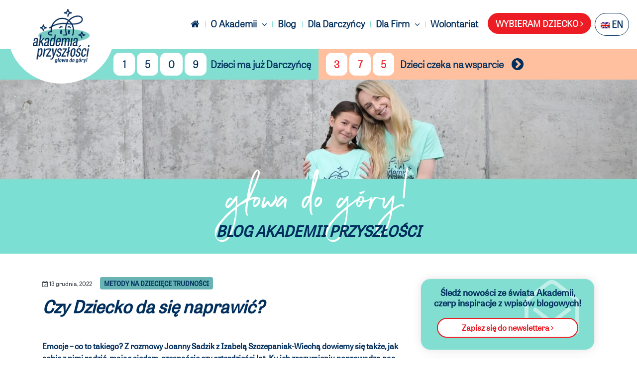

--- FILE ---
content_type: text/html; charset=UTF-8
request_url: https://akademiaprzyszlosci.org.pl/blog/czy-dziecko-da-sie-naprawic/
body_size: 29918
content:
<!DOCTYPE html>
<html lang="pl-PL">

<head>
    <meta charset="UTF-8">
    <meta name="viewport" content="width=device-width, initial-scale=1">
    <!--<meta name="google-site-verification" content="tBgiZRfvSDcp9Gyx8xkJfV-U2FF43aL1zZ6uWdpKQaI" />-->
    <meta name="facebook-domain-verification" content="bmirlzq06x90qg9lwjpirh6ub1c5yo" />
    <meta http-equiv="X-UA-Compatible" content="IE=edge">
    <link rel="profile" href="https://gmpg.org/xfn/11">
    <!-- GetResponse Analytics -->
    <script type="text/javascript">
        (function(m, o, n, t, e, r, _) {
            m['__GetResponseAnalyticsObject'] = e;
            m[e] = m[e] || function() {
                (m[e].q = m[e].q || []).push(arguments)
            };
            r = o.createElement(n);
            _ = o.getElementsByTagName(n)[0];
            r.async = 1;
            r.src = t;
            r.setAttribute('crossorigin', 'use-credentials');
            _.parentNode.insertBefore(r, _);
        })(window, document, 'script', 'https://newsletter.wiosna.org.pl/script/83ad010e-1f39-44a9-8312-e47b17dbe840/ga.js', 'GrTracking');
    </script>
    <!-- End GetResponse Analytics -->
    <meta name='robots' content='index, follow, max-image-preview:large, max-snippet:-1, max-video-preview:-1' />
	<style>img:is([sizes="auto" i], [sizes^="auto," i]) { contain-intrinsic-size: 3000px 1500px }</style>
	
<!-- Google Tag Manager for WordPress by gtm4wp.com -->
<script data-cfasync="false" data-pagespeed-no-defer>
	var gtm4wp_datalayer_name = "dataLayer";
	var dataLayer = dataLayer || [];
</script>
<!-- End Google Tag Manager for WordPress by gtm4wp.com -->
	<!-- This site is optimized with the Yoast SEO Premium plugin v26.0 (Yoast SEO v26.0) - https://yoast.com/wordpress/plugins/seo/ -->
	<title>Czy Dziecko da się naprawić?  - Akademia Przyszłości</title>
	<meta name="description" content="Emocje – co to takiego? Z rozmowy Joanny Sadzik z Izabelą Szczepaniak-Wiechą dowiemy się także, jak sobie z nimi radzić, niezależnie od wieku." />
	<link rel="canonical" href="https://akademiaprzyszlosci.org.pl/blog/czy-dziecko-da-sie-naprawic/" />
	<meta property="og:locale" content="pl_PL" />
	<meta property="og:type" content="article" />
	<meta property="og:title" content="Czy Dziecko da się naprawić? " />
	<meta property="og:description" content="Emocje – co to takiego? Z rozmowy Joanny Sadzik z Izabelą Szczepaniak-Wiechą dowiemy się także, jak sobie z nimi radzić, niezależnie od wieku." />
	<meta property="og:url" content="https://akademiaprzyszlosci.org.pl/blog/czy-dziecko-da-sie-naprawic/" />
	<meta property="og:site_name" content="Akademia Przyszłości" />
	<meta property="article:published_time" content="2022-12-13T12:02:32+00:00" />
	<meta property="article:modified_time" content="2023-10-09T08:10:24+00:00" />
	<meta property="og:image" content="https://akademiaprzyszlosci.org.pl/wp-content/uploads/2022/12/jak-rozmawiac-z-dzieckiem-akademia-przyszlosci.png" />
	<meta property="og:image:width" content="1000" />
	<meta property="og:image:height" content="550" />
	<meta property="og:image:type" content="image/png" />
	<meta name="author" content="Aleksandra Rudy" />
	<meta name="twitter:card" content="summary_large_image" />
	<meta name="twitter:creator" content="@hosipowicz" />
	<meta name="twitter:label1" content="Napisane przez" />
	<meta name="twitter:data1" content="Aleksandra Rudy" />
	<meta name="twitter:label2" content="Szacowany czas czytania" />
	<meta name="twitter:data2" content="14 minut" />
	<script type="application/ld+json" class="yoast-schema-graph">{"@context":"https://schema.org","@graph":[{"@type":"Article","@id":"https://akademiaprzyszlosci.org.pl/blog/czy-dziecko-da-sie-naprawic/#article","isPartOf":{"@id":"https://akademiaprzyszlosci.org.pl/blog/czy-dziecko-da-sie-naprawic/"},"author":{"name":"Aleksandra Rudy","@id":"https://akademiaprzyszlosci.org.pl/#/schema/person/961bbdbdb436418a840103bf93a3ca45"},"headline":"Czy&nbsp;Dziecko da się naprawić? ","datePublished":"2022-12-13T12:02:32+00:00","dateModified":"2023-10-09T08:10:24+00:00","mainEntityOfPage":{"@id":"https://akademiaprzyszlosci.org.pl/blog/czy-dziecko-da-sie-naprawic/"},"wordCount":2449,"publisher":{"@id":"https://akademiaprzyszlosci.org.pl/#organization"},"image":{"@id":"https://akademiaprzyszlosci.org.pl/blog/czy-dziecko-da-sie-naprawic/#primaryimage"},"thumbnailUrl":"https://akademiaprzyszlosci.org.pl/wp-content/uploads/2022/12/jak-rozmawiac-z-dzieckiem-akademia-przyszlosci.png","articleSection":["Blog","Metody na dziecięce trudności"],"inLanguage":"pl-PL"},{"@type":"WebPage","@id":"https://akademiaprzyszlosci.org.pl/blog/czy-dziecko-da-sie-naprawic/","url":"https://akademiaprzyszlosci.org.pl/blog/czy-dziecko-da-sie-naprawic/","name":"Czy Dziecko da się naprawić?  - Akademia Przyszłości","isPartOf":{"@id":"https://akademiaprzyszlosci.org.pl/#website"},"primaryImageOfPage":{"@id":"https://akademiaprzyszlosci.org.pl/blog/czy-dziecko-da-sie-naprawic/#primaryimage"},"image":{"@id":"https://akademiaprzyszlosci.org.pl/blog/czy-dziecko-da-sie-naprawic/#primaryimage"},"thumbnailUrl":"https://akademiaprzyszlosci.org.pl/wp-content/uploads/2022/12/jak-rozmawiac-z-dzieckiem-akademia-przyszlosci.png","datePublished":"2022-12-13T12:02:32+00:00","dateModified":"2023-10-09T08:10:24+00:00","description":"Emocje – co to takiego? Z rozmowy Joanny Sadzik z Izabelą Szczepaniak-Wiechą dowiemy się także, jak sobie z nimi radzić, niezależnie od wieku.","breadcrumb":{"@id":"https://akademiaprzyszlosci.org.pl/blog/czy-dziecko-da-sie-naprawic/#breadcrumb"},"inLanguage":"pl-PL","potentialAction":[{"@type":"ReadAction","target":["https://akademiaprzyszlosci.org.pl/blog/czy-dziecko-da-sie-naprawic/"]}]},{"@type":"ImageObject","inLanguage":"pl-PL","@id":"https://akademiaprzyszlosci.org.pl/blog/czy-dziecko-da-sie-naprawic/#primaryimage","url":"https://akademiaprzyszlosci.org.pl/wp-content/uploads/2022/12/jak-rozmawiac-z-dzieckiem-akademia-przyszlosci.png","contentUrl":"https://akademiaprzyszlosci.org.pl/wp-content/uploads/2022/12/jak-rozmawiac-z-dzieckiem-akademia-przyszlosci.png","width":1000,"height":550,"caption":"jak-rozmawiac-z-dzieckiem-akademia-przyszlosci"},{"@type":"BreadcrumbList","@id":"https://akademiaprzyszlosci.org.pl/blog/czy-dziecko-da-sie-naprawic/#breadcrumb","itemListElement":[{"@type":"ListItem","position":1,"name":"Strona główna","item":"https://akademiaprzyszlosci.org.pl/"},{"@type":"ListItem","position":2,"name":"Czy Dziecko da się naprawić? "}]},{"@type":"WebSite","@id":"https://akademiaprzyszlosci.org.pl/#website","url":"https://akademiaprzyszlosci.org.pl/","name":"Akademia Przyszłości","description":"","publisher":{"@id":"https://akademiaprzyszlosci.org.pl/#organization"},"potentialAction":[{"@type":"SearchAction","target":{"@type":"EntryPoint","urlTemplate":"https://akademiaprzyszlosci.org.pl/?s={search_term_string}"},"query-input":{"@type":"PropertyValueSpecification","valueRequired":true,"valueName":"search_term_string"}}],"inLanguage":"pl-PL"},{"@type":"Organization","@id":"https://akademiaprzyszlosci.org.pl/#organization","name":"Akademia Przyszłości","url":"https://akademiaprzyszlosci.org.pl/","logo":{"@type":"ImageObject","inLanguage":"pl-PL","@id":"https://akademiaprzyszlosci.org.pl/#/schema/logo/image/","url":"https://akademiaprzyszlosci.org.pl/wp-content/uploads/2020/10/akademia-przyszlosci-logo.jpg","contentUrl":"https://akademiaprzyszlosci.org.pl/wp-content/uploads/2020/10/akademia-przyszlosci-logo.jpg","width":470,"height":236,"caption":"Akademia Przyszłości"},"image":{"@id":"https://akademiaprzyszlosci.org.pl/#/schema/logo/image/"}},{"@type":"Person","@id":"https://akademiaprzyszlosci.org.pl/#/schema/person/961bbdbdb436418a840103bf93a3ca45","name":"Aleksandra Rudy","image":{"@type":"ImageObject","inLanguage":"pl-PL","@id":"https://akademiaprzyszlosci.org.pl/#/schema/person/image/","url":"https://secure.gravatar.com/avatar/4c2415f3d66002e6104fa81ebf6286efaf43dc8cf526beda7970cdbf8488139b?s=96&d=mm&r=g","contentUrl":"https://secure.gravatar.com/avatar/4c2415f3d66002e6104fa81ebf6286efaf43dc8cf526beda7970cdbf8488139b?s=96&d=mm&r=g","caption":"Aleksandra Rudy"},"sameAs":["https://x.com/hosipowicz"],"gender":"Pajęczak","url":"https://akademiaprzyszlosci.org.pl/author/aleksandra-rudy/"}]}</script>
	<!-- / Yoast SEO Premium plugin. -->


<link rel='dns-prefetch' href='//js.stripe.com' />
<link rel='dns-prefetch' href='//stats.wp.com' />
<link rel='dns-prefetch' href='//checkout.stripe.com' />
<link rel='dns-prefetch' href='//cdnjs.cloudflare.com' />
<link rel="alternate" type="application/rss+xml" title="Akademia Przyszłości &raquo; Kanał z wpisami" href="https://akademiaprzyszlosci.org.pl/feed/" />
<link rel="alternate" type="application/rss+xml" title="Akademia Przyszłości &raquo; Kanał z komentarzami" href="https://akademiaprzyszlosci.org.pl/comments/feed/" />
<link rel="alternate" type="application/rss+xml" title="Akademia Przyszłości &raquo; Czy&nbsp;Dziecko da się naprawić?  Kanał z komentarzami" href="https://akademiaprzyszlosci.org.pl/blog/czy-dziecko-da-sie-naprawic/feed/" />
<script type="text/javascript">
/* <![CDATA[ */
window._wpemojiSettings = {"baseUrl":"https:\/\/s.w.org\/images\/core\/emoji\/16.0.1\/72x72\/","ext":".png","svgUrl":"https:\/\/s.w.org\/images\/core\/emoji\/16.0.1\/svg\/","svgExt":".svg","source":{"concatemoji":"https:\/\/akademiaprzyszlosci.org.pl\/wp-includes\/js\/wp-emoji-release.min.js?ver=6.8.3"}};
/*! This file is auto-generated */
!function(s,n){var o,i,e;function c(e){try{var t={supportTests:e,timestamp:(new Date).valueOf()};sessionStorage.setItem(o,JSON.stringify(t))}catch(e){}}function p(e,t,n){e.clearRect(0,0,e.canvas.width,e.canvas.height),e.fillText(t,0,0);var t=new Uint32Array(e.getImageData(0,0,e.canvas.width,e.canvas.height).data),a=(e.clearRect(0,0,e.canvas.width,e.canvas.height),e.fillText(n,0,0),new Uint32Array(e.getImageData(0,0,e.canvas.width,e.canvas.height).data));return t.every(function(e,t){return e===a[t]})}function u(e,t){e.clearRect(0,0,e.canvas.width,e.canvas.height),e.fillText(t,0,0);for(var n=e.getImageData(16,16,1,1),a=0;a<n.data.length;a++)if(0!==n.data[a])return!1;return!0}function f(e,t,n,a){switch(t){case"flag":return n(e,"\ud83c\udff3\ufe0f\u200d\u26a7\ufe0f","\ud83c\udff3\ufe0f\u200b\u26a7\ufe0f")?!1:!n(e,"\ud83c\udde8\ud83c\uddf6","\ud83c\udde8\u200b\ud83c\uddf6")&&!n(e,"\ud83c\udff4\udb40\udc67\udb40\udc62\udb40\udc65\udb40\udc6e\udb40\udc67\udb40\udc7f","\ud83c\udff4\u200b\udb40\udc67\u200b\udb40\udc62\u200b\udb40\udc65\u200b\udb40\udc6e\u200b\udb40\udc67\u200b\udb40\udc7f");case"emoji":return!a(e,"\ud83e\udedf")}return!1}function g(e,t,n,a){var r="undefined"!=typeof WorkerGlobalScope&&self instanceof WorkerGlobalScope?new OffscreenCanvas(300,150):s.createElement("canvas"),o=r.getContext("2d",{willReadFrequently:!0}),i=(o.textBaseline="top",o.font="600 32px Arial",{});return e.forEach(function(e){i[e]=t(o,e,n,a)}),i}function t(e){var t=s.createElement("script");t.src=e,t.defer=!0,s.head.appendChild(t)}"undefined"!=typeof Promise&&(o="wpEmojiSettingsSupports",i=["flag","emoji"],n.supports={everything:!0,everythingExceptFlag:!0},e=new Promise(function(e){s.addEventListener("DOMContentLoaded",e,{once:!0})}),new Promise(function(t){var n=function(){try{var e=JSON.parse(sessionStorage.getItem(o));if("object"==typeof e&&"number"==typeof e.timestamp&&(new Date).valueOf()<e.timestamp+604800&&"object"==typeof e.supportTests)return e.supportTests}catch(e){}return null}();if(!n){if("undefined"!=typeof Worker&&"undefined"!=typeof OffscreenCanvas&&"undefined"!=typeof URL&&URL.createObjectURL&&"undefined"!=typeof Blob)try{var e="postMessage("+g.toString()+"("+[JSON.stringify(i),f.toString(),p.toString(),u.toString()].join(",")+"));",a=new Blob([e],{type:"text/javascript"}),r=new Worker(URL.createObjectURL(a),{name:"wpTestEmojiSupports"});return void(r.onmessage=function(e){c(n=e.data),r.terminate(),t(n)})}catch(e){}c(n=g(i,f,p,u))}t(n)}).then(function(e){for(var t in e)n.supports[t]=e[t],n.supports.everything=n.supports.everything&&n.supports[t],"flag"!==t&&(n.supports.everythingExceptFlag=n.supports.everythingExceptFlag&&n.supports[t]);n.supports.everythingExceptFlag=n.supports.everythingExceptFlag&&!n.supports.flag,n.DOMReady=!1,n.readyCallback=function(){n.DOMReady=!0}}).then(function(){return e}).then(function(){var e;n.supports.everything||(n.readyCallback(),(e=n.source||{}).concatemoji?t(e.concatemoji):e.wpemoji&&e.twemoji&&(t(e.twemoji),t(e.wpemoji)))}))}((window,document),window._wpemojiSettings);
/* ]]> */
</script>
<style id='wp-emoji-styles-inline-css' type='text/css'>

	img.wp-smiley, img.emoji {
		display: inline !important;
		border: none !important;
		box-shadow: none !important;
		height: 1em !important;
		width: 1em !important;
		margin: 0 0.07em !important;
		vertical-align: -0.1em !important;
		background: none !important;
		padding: 0 !important;
	}
</style>
<link rel='stylesheet' id='wp-block-library-css' href='https://akademiaprzyszlosci.org.pl/wp-includes/css/dist/block-library/style.min.css?ver=6.8.3' type='text/css' media='all' />
<style id='classic-theme-styles-inline-css' type='text/css'>
/*! This file is auto-generated */
.wp-block-button__link{color:#fff;background-color:#32373c;border-radius:9999px;box-shadow:none;text-decoration:none;padding:calc(.667em + 2px) calc(1.333em + 2px);font-size:1.125em}.wp-block-file__button{background:#32373c;color:#fff;text-decoration:none}
</style>
<link rel='stylesheet' id='mediaelement-css' href='https://akademiaprzyszlosci.org.pl/wp-includes/js/mediaelement/mediaelementplayer-legacy.min.css?ver=4.2.17' type='text/css' media='all' />
<link rel='stylesheet' id='wp-mediaelement-css' href='https://akademiaprzyszlosci.org.pl/wp-includes/js/mediaelement/wp-mediaelement.min.css?ver=6.8.3' type='text/css' media='all' />
<style id='jetpack-sharing-buttons-style-inline-css' type='text/css'>
.jetpack-sharing-buttons__services-list{display:flex;flex-direction:row;flex-wrap:wrap;gap:0;list-style-type:none;margin:5px;padding:0}.jetpack-sharing-buttons__services-list.has-small-icon-size{font-size:12px}.jetpack-sharing-buttons__services-list.has-normal-icon-size{font-size:16px}.jetpack-sharing-buttons__services-list.has-large-icon-size{font-size:24px}.jetpack-sharing-buttons__services-list.has-huge-icon-size{font-size:36px}@media print{.jetpack-sharing-buttons__services-list{display:none!important}}.editor-styles-wrapper .wp-block-jetpack-sharing-buttons{gap:0;padding-inline-start:0}ul.jetpack-sharing-buttons__services-list.has-background{padding:1.25em 2.375em}
</style>
<style id='global-styles-inline-css' type='text/css'>
:root{--wp--preset--aspect-ratio--square: 1;--wp--preset--aspect-ratio--4-3: 4/3;--wp--preset--aspect-ratio--3-4: 3/4;--wp--preset--aspect-ratio--3-2: 3/2;--wp--preset--aspect-ratio--2-3: 2/3;--wp--preset--aspect-ratio--16-9: 16/9;--wp--preset--aspect-ratio--9-16: 9/16;--wp--preset--color--black: #000000;--wp--preset--color--cyan-bluish-gray: #abb8c3;--wp--preset--color--white: #ffffff;--wp--preset--color--pale-pink: #f78da7;--wp--preset--color--vivid-red: #cf2e2e;--wp--preset--color--luminous-vivid-orange: #ff6900;--wp--preset--color--luminous-vivid-amber: #fcb900;--wp--preset--color--light-green-cyan: #7bdcb5;--wp--preset--color--vivid-green-cyan: #00d084;--wp--preset--color--pale-cyan-blue: #8ed1fc;--wp--preset--color--vivid-cyan-blue: #0693e3;--wp--preset--color--vivid-purple: #9b51e0;--wp--preset--gradient--vivid-cyan-blue-to-vivid-purple: linear-gradient(135deg,rgba(6,147,227,1) 0%,rgb(155,81,224) 100%);--wp--preset--gradient--light-green-cyan-to-vivid-green-cyan: linear-gradient(135deg,rgb(122,220,180) 0%,rgb(0,208,130) 100%);--wp--preset--gradient--luminous-vivid-amber-to-luminous-vivid-orange: linear-gradient(135deg,rgba(252,185,0,1) 0%,rgba(255,105,0,1) 100%);--wp--preset--gradient--luminous-vivid-orange-to-vivid-red: linear-gradient(135deg,rgba(255,105,0,1) 0%,rgb(207,46,46) 100%);--wp--preset--gradient--very-light-gray-to-cyan-bluish-gray: linear-gradient(135deg,rgb(238,238,238) 0%,rgb(169,184,195) 100%);--wp--preset--gradient--cool-to-warm-spectrum: linear-gradient(135deg,rgb(74,234,220) 0%,rgb(151,120,209) 20%,rgb(207,42,186) 40%,rgb(238,44,130) 60%,rgb(251,105,98) 80%,rgb(254,248,76) 100%);--wp--preset--gradient--blush-light-purple: linear-gradient(135deg,rgb(255,206,236) 0%,rgb(152,150,240) 100%);--wp--preset--gradient--blush-bordeaux: linear-gradient(135deg,rgb(254,205,165) 0%,rgb(254,45,45) 50%,rgb(107,0,62) 100%);--wp--preset--gradient--luminous-dusk: linear-gradient(135deg,rgb(255,203,112) 0%,rgb(199,81,192) 50%,rgb(65,88,208) 100%);--wp--preset--gradient--pale-ocean: linear-gradient(135deg,rgb(255,245,203) 0%,rgb(182,227,212) 50%,rgb(51,167,181) 100%);--wp--preset--gradient--electric-grass: linear-gradient(135deg,rgb(202,248,128) 0%,rgb(113,206,126) 100%);--wp--preset--gradient--midnight: linear-gradient(135deg,rgb(2,3,129) 0%,rgb(40,116,252) 100%);--wp--preset--font-size--small: 13px;--wp--preset--font-size--medium: 20px;--wp--preset--font-size--large: 36px;--wp--preset--font-size--x-large: 42px;--wp--preset--spacing--20: 0.44rem;--wp--preset--spacing--30: 0.67rem;--wp--preset--spacing--40: 1rem;--wp--preset--spacing--50: 1.5rem;--wp--preset--spacing--60: 2.25rem;--wp--preset--spacing--70: 3.38rem;--wp--preset--spacing--80: 5.06rem;--wp--preset--shadow--natural: 6px 6px 9px rgba(0, 0, 0, 0.2);--wp--preset--shadow--deep: 12px 12px 50px rgba(0, 0, 0, 0.4);--wp--preset--shadow--sharp: 6px 6px 0px rgba(0, 0, 0, 0.2);--wp--preset--shadow--outlined: 6px 6px 0px -3px rgba(255, 255, 255, 1), 6px 6px rgba(0, 0, 0, 1);--wp--preset--shadow--crisp: 6px 6px 0px rgba(0, 0, 0, 1);}:where(.is-layout-flex){gap: 0.5em;}:where(.is-layout-grid){gap: 0.5em;}body .is-layout-flex{display: flex;}.is-layout-flex{flex-wrap: wrap;align-items: center;}.is-layout-flex > :is(*, div){margin: 0;}body .is-layout-grid{display: grid;}.is-layout-grid > :is(*, div){margin: 0;}:where(.wp-block-columns.is-layout-flex){gap: 2em;}:where(.wp-block-columns.is-layout-grid){gap: 2em;}:where(.wp-block-post-template.is-layout-flex){gap: 1.25em;}:where(.wp-block-post-template.is-layout-grid){gap: 1.25em;}.has-black-color{color: var(--wp--preset--color--black) !important;}.has-cyan-bluish-gray-color{color: var(--wp--preset--color--cyan-bluish-gray) !important;}.has-white-color{color: var(--wp--preset--color--white) !important;}.has-pale-pink-color{color: var(--wp--preset--color--pale-pink) !important;}.has-vivid-red-color{color: var(--wp--preset--color--vivid-red) !important;}.has-luminous-vivid-orange-color{color: var(--wp--preset--color--luminous-vivid-orange) !important;}.has-luminous-vivid-amber-color{color: var(--wp--preset--color--luminous-vivid-amber) !important;}.has-light-green-cyan-color{color: var(--wp--preset--color--light-green-cyan) !important;}.has-vivid-green-cyan-color{color: var(--wp--preset--color--vivid-green-cyan) !important;}.has-pale-cyan-blue-color{color: var(--wp--preset--color--pale-cyan-blue) !important;}.has-vivid-cyan-blue-color{color: var(--wp--preset--color--vivid-cyan-blue) !important;}.has-vivid-purple-color{color: var(--wp--preset--color--vivid-purple) !important;}.has-black-background-color{background-color: var(--wp--preset--color--black) !important;}.has-cyan-bluish-gray-background-color{background-color: var(--wp--preset--color--cyan-bluish-gray) !important;}.has-white-background-color{background-color: var(--wp--preset--color--white) !important;}.has-pale-pink-background-color{background-color: var(--wp--preset--color--pale-pink) !important;}.has-vivid-red-background-color{background-color: var(--wp--preset--color--vivid-red) !important;}.has-luminous-vivid-orange-background-color{background-color: var(--wp--preset--color--luminous-vivid-orange) !important;}.has-luminous-vivid-amber-background-color{background-color: var(--wp--preset--color--luminous-vivid-amber) !important;}.has-light-green-cyan-background-color{background-color: var(--wp--preset--color--light-green-cyan) !important;}.has-vivid-green-cyan-background-color{background-color: var(--wp--preset--color--vivid-green-cyan) !important;}.has-pale-cyan-blue-background-color{background-color: var(--wp--preset--color--pale-cyan-blue) !important;}.has-vivid-cyan-blue-background-color{background-color: var(--wp--preset--color--vivid-cyan-blue) !important;}.has-vivid-purple-background-color{background-color: var(--wp--preset--color--vivid-purple) !important;}.has-black-border-color{border-color: var(--wp--preset--color--black) !important;}.has-cyan-bluish-gray-border-color{border-color: var(--wp--preset--color--cyan-bluish-gray) !important;}.has-white-border-color{border-color: var(--wp--preset--color--white) !important;}.has-pale-pink-border-color{border-color: var(--wp--preset--color--pale-pink) !important;}.has-vivid-red-border-color{border-color: var(--wp--preset--color--vivid-red) !important;}.has-luminous-vivid-orange-border-color{border-color: var(--wp--preset--color--luminous-vivid-orange) !important;}.has-luminous-vivid-amber-border-color{border-color: var(--wp--preset--color--luminous-vivid-amber) !important;}.has-light-green-cyan-border-color{border-color: var(--wp--preset--color--light-green-cyan) !important;}.has-vivid-green-cyan-border-color{border-color: var(--wp--preset--color--vivid-green-cyan) !important;}.has-pale-cyan-blue-border-color{border-color: var(--wp--preset--color--pale-cyan-blue) !important;}.has-vivid-cyan-blue-border-color{border-color: var(--wp--preset--color--vivid-cyan-blue) !important;}.has-vivid-purple-border-color{border-color: var(--wp--preset--color--vivid-purple) !important;}.has-vivid-cyan-blue-to-vivid-purple-gradient-background{background: var(--wp--preset--gradient--vivid-cyan-blue-to-vivid-purple) !important;}.has-light-green-cyan-to-vivid-green-cyan-gradient-background{background: var(--wp--preset--gradient--light-green-cyan-to-vivid-green-cyan) !important;}.has-luminous-vivid-amber-to-luminous-vivid-orange-gradient-background{background: var(--wp--preset--gradient--luminous-vivid-amber-to-luminous-vivid-orange) !important;}.has-luminous-vivid-orange-to-vivid-red-gradient-background{background: var(--wp--preset--gradient--luminous-vivid-orange-to-vivid-red) !important;}.has-very-light-gray-to-cyan-bluish-gray-gradient-background{background: var(--wp--preset--gradient--very-light-gray-to-cyan-bluish-gray) !important;}.has-cool-to-warm-spectrum-gradient-background{background: var(--wp--preset--gradient--cool-to-warm-spectrum) !important;}.has-blush-light-purple-gradient-background{background: var(--wp--preset--gradient--blush-light-purple) !important;}.has-blush-bordeaux-gradient-background{background: var(--wp--preset--gradient--blush-bordeaux) !important;}.has-luminous-dusk-gradient-background{background: var(--wp--preset--gradient--luminous-dusk) !important;}.has-pale-ocean-gradient-background{background: var(--wp--preset--gradient--pale-ocean) !important;}.has-electric-grass-gradient-background{background: var(--wp--preset--gradient--electric-grass) !important;}.has-midnight-gradient-background{background: var(--wp--preset--gradient--midnight) !important;}.has-small-font-size{font-size: var(--wp--preset--font-size--small) !important;}.has-medium-font-size{font-size: var(--wp--preset--font-size--medium) !important;}.has-large-font-size{font-size: var(--wp--preset--font-size--large) !important;}.has-x-large-font-size{font-size: var(--wp--preset--font-size--x-large) !important;}
:where(.wp-block-post-template.is-layout-flex){gap: 1.25em;}:where(.wp-block-post-template.is-layout-grid){gap: 1.25em;}
:where(.wp-block-columns.is-layout-flex){gap: 2em;}:where(.wp-block-columns.is-layout-grid){gap: 2em;}
:root :where(.wp-block-pullquote){font-size: 1.5em;line-height: 1.6;}
</style>
<link rel='stylesheet' id='stripe-checkout-button-css' href='https://checkout.stripe.com/v3/checkout/button.css' type='text/css' media='all' />
<link rel='stylesheet' id='simpay-public-css' href='https://akademiaprzyszlosci.org.pl/wp-content/plugins/simple-pay/includes/core/assets/css/simpay-public.min.css?ver=4.15.0' type='text/css' media='all' />
<link rel='stylesheet' id='simpay-public-pro-css' href='https://akademiaprzyszlosci.org.pl/wp-content/plugins/simple-pay/includes/pro/assets/css/simpay-public-pro.min.css?ver=4.15.0' type='text/css' media='all' />
<link rel='stylesheet' id='wp-bootstrap-starter-bootstrap-css-css' href='https://akademiaprzyszlosci.org.pl/wp-content/themes/ap-wp-theme/dist/style.css?ver=1251663629' type='text/css' media='all' />
<link rel='stylesheet' id='font-awesome-4-css' href='https://cdnjs.cloudflare.com/ajax/libs/font-awesome/4.7.0/css/font-awesome.min.css' type='text/css' media='all' integrity='sha256-eZrrJcwDc/3uDhsdt61sL2oOBY362qM3lon1gyExkL0=' crossorigin='anonymous' />
<script type="text/javascript" id="gr-tracking-code-js-after">
/* <![CDATA[ */
(function(m, o, n, t, e, r, _){
                  m['__GetResponseAnalyticsObject'] = e;m[e] = m[e] || function() {(m[e].q = m[e].q || []).push(arguments)};
                  r = o.createElement(n);_ = o.getElementsByTagName(n)[0];r.async = 1;r.src = t;r.setAttribute('crossorigin', 'use-credentials');_.parentNode .insertBefore(r, _);
              })(window, document, 'script', 'https://newsletter.wiosna.org.pl/script/83ad010e-1f39-44a9-8312-e47b17dbe840/ga.js', 'GrTracking');
        
               GrTracking('setDomain', 'auto');
               GrTracking('push');
/* ]]> */
</script>
<script type="text/javascript" src="https://akademiaprzyszlosci.org.pl/wp-includes/js/jquery/jquery.min.js?ver=3.7.1" id="jquery-core-js"></script>
<script type="text/javascript" src="https://akademiaprzyszlosci.org.pl/wp-includes/js/jquery/jquery-migrate.min.js?ver=3.4.1" id="jquery-migrate-js"></script>
<link rel="https://api.w.org/" href="https://akademiaprzyszlosci.org.pl/wp-json/" /><link rel="alternate" title="JSON" type="application/json" href="https://akademiaprzyszlosci.org.pl/wp-json/wp/v2/posts/18045" /><link rel="EditURI" type="application/rsd+xml" title="RSD" href="https://akademiaprzyszlosci.org.pl/xmlrpc.php?rsd" />
<meta name="generator" content="WordPress 6.8.3" />
<link rel='shortlink' href='https://akademiaprzyszlosci.org.pl/?p=18045' />
<link rel="alternate" title="oEmbed (JSON)" type="application/json+oembed" href="https://akademiaprzyszlosci.org.pl/wp-json/oembed/1.0/embed?url=https%3A%2F%2Fakademiaprzyszlosci.org.pl%2Fblog%2Fczy-dziecko-da-sie-naprawic%2F" />
<link rel="alternate" title="oEmbed (XML)" type="text/xml+oembed" href="https://akademiaprzyszlosci.org.pl/wp-json/oembed/1.0/embed?url=https%3A%2F%2Fakademiaprzyszlosci.org.pl%2Fblog%2Fczy-dziecko-da-sie-naprawic%2F&#038;format=xml" />
<meta name="viewport" content="width=device-width, minimum-scale=1" />	<style>img#wpstats{display:none}</style>
		
<!-- Google Tag Manager for WordPress by gtm4wp.com -->
<!-- GTM Container placement set to manual -->
<script data-cfasync="false" data-pagespeed-no-defer>
	var dataLayer_content = {"pagePostType":"post","pagePostType2":"single-post","pageCategory":["blog","metody-na-dzieciece-trudnosci"]};
	dataLayer.push( dataLayer_content );
</script>
<script data-cfasync="false" data-pagespeed-no-defer>
(function(w,d,s,l,i){w[l]=w[l]||[];w[l].push({'gtm.start':
new Date().getTime(),event:'gtm.js'});var f=d.getElementsByTagName(s)[0],
j=d.createElement(s),dl=l!='dataLayer'?'&l='+l:'';j.async=true;j.src=
'//www.googletagmanager.com/gtm.js?id='+i+dl;f.parentNode.insertBefore(j,f);
})(window,document,'script','dataLayer','GTM-TZ747LC');
</script>
<!-- End Google Tag Manager for WordPress by gtm4wp.com --><link rel="pingback" href="https://akademiaprzyszlosci.org.pl/xmlrpc.php">    <style type="text/css">
        #page-sub-header { background: #fff; }
    </style>
    <link rel="icon" href="https://akademiaprzyszlosci.org.pl/wp-content/uploads/2020/10/cropped-ap_favicon_new-32x32.png" sizes="32x32" />
<link rel="icon" href="https://akademiaprzyszlosci.org.pl/wp-content/uploads/2020/10/cropped-ap_favicon_new-192x192.png" sizes="192x192" />
<link rel="apple-touch-icon" href="https://akademiaprzyszlosci.org.pl/wp-content/uploads/2020/10/cropped-ap_favicon_new-180x180.png" />
<meta name="msapplication-TileImage" content="https://akademiaprzyszlosci.org.pl/wp-content/uploads/2020/10/cropped-ap_favicon_new-270x270.png" />
<noscript><style id="rocket-lazyload-nojs-css">.rll-youtube-player, [data-lazy-src]{display:none !important;}</style></noscript></head>

<body class="wp-singular post-template-default single single-post postid-18045 single-format-standard wp-theme-ap-wp-theme group-blog cat-blog cat-metody-na-dzieciece-trudnosci">
    
<!-- GTM Container placement set to manual -->
<!-- Google Tag Manager (noscript) -->
				<noscript><iframe src="https://www.googletagmanager.com/ns.html?id=GTM-TZ747LC" height="0" width="0" style="display:none;visibility:hidden" aria-hidden="true"></iframe></noscript>
<!-- End Google Tag Manager (noscript) -->            <header id="masthead" class="site-header navbar-static-top navbar-light" role="banner">
            <nav class="navbar navbar-expand-xl">
                <div class="navbar-brand">
                                                                        <a href="https://akademiaprzyszlosci.org.pl/" title="Akademia Przyszłości" class="top-logo-ap">
                                <img src="data:image/svg+xml,%3Csvg%20xmlns='http://www.w3.org/2000/svg'%20viewBox='0%200%200%200'%3E%3C/svg%3E" alt="Akademia Przyszłości" class="navbar-brand__top-logo" data-lazy-src="https://akademiaprzyszlosci.org.pl/wp-content/uploads/2020/10/logo-ap_chlopiec.png"><noscript><img src="https://akademiaprzyszlosci.org.pl/wp-content/uploads/2020/10/logo-ap_chlopiec.png" alt="Akademia Przyszłości" class="navbar-brand__top-logo"></noscript>
                            </a>
                                                            </div>

                                                            <a class="btn-red btn-sm d-block d-sm-block d-lg-block d-xl-none small-additional-btn btn-radius-more-2" href="https://akademiaprzyszlosci.org.pl/wolontariat/?action=superw&place=menu-mobile" title="Wolontariat - zgłaszam się">Wolontariat - zgłaszam się <i class="fa fa-angle-right"></i></a>
                                    
                <button class="navbar-toggler navbar-light" type="button" data-toggle="collapse" data-target="#main-nav" aria-controls="" aria-expanded="false" aria-label="Toggle navigation">
                    <span class="navbar-toggler-icon"></span>
                </button>
                                <div id="main-nav" class="collapse navbar-collapse"><ul id="menu-menu-1" class="navbar-nav"><li itemscope="itemscope" itemtype="https://www.schema.org/SiteNavigationElement" id="menu-item-95" class="menu-item menu-item-type-custom menu-item-object-custom menu-item-95 nav-item"><a href="/" class="nav-link"><i class="fa fa-home" aria-hidden="true"></i></a></li>
<li itemscope="itemscope" itemtype="https://www.schema.org/SiteNavigationElement" id="menu-item-124" class="sep-item menu-item menu-item-type-post_type menu-item-object-page menu-item-has-children dropdown menu-item-124 nav-item"><a title="O Akademii " href="#" data-toggle="dropdown" aria-haspopup="true" aria-expanded="false" class="dropdown-toggle nav-link" id="menu-item-dropdown-124">O&nbsp;Akademii <i class="fa fa-angle-down"></i></a>
<ul class="dropdown-menu" aria-labelledby="menu-item-dropdown-124" role="menu">
	<li itemscope="itemscope" itemtype="https://www.schema.org/SiteNavigationElement" id="menu-item-554" class="menu-item menu-item-type-post_type menu-item-object-page menu-item-554 nav-item"><a title="Jak działa Akademia" href="https://akademiaprzyszlosci.org.pl/o-akademii/" class="dropdown-item">Jak działa Akademia</a></li>
	<li itemscope="itemscope" itemtype="https://www.schema.org/SiteNavigationElement" id="menu-item-568" class="sep-item menu-item menu-item-type-post_type menu-item-object-page menu-item-568 nav-item"><a title="Wspieram Akademię" href="https://akademiaprzyszlosci.org.pl/pomagaj-akademii/" class="dropdown-item">Wspieram Akademię</a></li>
	<li itemscope="itemscope" itemtype="https://www.schema.org/SiteNavigationElement" id="menu-item-97" class="menu-item menu-item-type-post_type menu-item-object-page menu-item-97 nav-item"><a title="Aktualności" href="https://akademiaprzyszlosci.org.pl/aktualnosci/" class="dropdown-item">Aktualności</a></li>
	<li itemscope="itemscope" itemtype="https://www.schema.org/SiteNavigationElement" id="menu-item-31215" class="menu-item menu-item-type-custom menu-item-object-custom menu-item-31215 nav-item"><a title="Standardy Ochrony Małoletnich" href="https://akademiaprzyszlosci.org.pl/wp-content/uploads/2024/08/Standardy-Ochrony-Maloletnich.pdf" class="dropdown-item">Standardy Ochrony Małoletnich</a></li>
	<li itemscope="itemscope" itemtype="https://www.schema.org/SiteNavigationElement" id="menu-item-23312" class="menu-item menu-item-type-post_type menu-item-object-page menu-item-23312 nav-item"><a title="O Akademii Przyszłości – informacje dla Szkół" href="https://akademiaprzyszlosci.org.pl/strefa-szkol/" class="dropdown-item">Dla Szkół</a></li>
	<li itemscope="itemscope" itemtype="https://www.schema.org/SiteNavigationElement" id="menu-item-23016" class="menu-item menu-item-type-custom menu-item-object-custom menu-item-23016 nav-item"><a title="Dla mediów" href="https://media.akademiaprzyszlosci.org.pl/" class="dropdown-item">Dla mediów</a></li>
	<li itemscope="itemscope" itemtype="https://www.schema.org/SiteNavigationElement" id="menu-item-5577" class="menu-item menu-item-type-custom menu-item-object-custom menu-item-5577 nav-item"><a title="1,5% Podatku" href="/jeden-procent/?action=jedenprocent_ap&#038;place=menu" class="dropdown-item">1,5% Podatku</a></li>
	<li itemscope="itemscope" itemtype="https://www.schema.org/SiteNavigationElement" id="menu-item-19448" class="menu-item menu-item-type-post_type menu-item-object-page menu-item-19448 nav-item"><a title="Najczęściej zadawane pytania – FAQ" href="https://akademiaprzyszlosci.org.pl/faq/" class="dropdown-item">FAQ</a></li>
</ul>
</li>
<li itemscope="itemscope" itemtype="https://www.schema.org/SiteNavigationElement" id="menu-item-15165" class="sep-item menu-item menu-item-type-custom menu-item-object-custom menu-item-15165 nav-item"><a title="Blog" href="https://akademiaprzyszlosci.org.pl/blog/" class="nav-link">Blog</a></li>
<li itemscope="itemscope" itemtype="https://www.schema.org/SiteNavigationElement" id="menu-item-5404" class="sep-item rod-link d-none menu-item menu-item-type-post_type menu-item-object-page menu-item-5404 nav-item"><a title="Raport" href="https://akademiaprzyszlosci.org.pl/raport-o-dolowaniu/" class="nav-link">Raport</a></li>
<li itemscope="itemscope" itemtype="https://www.schema.org/SiteNavigationElement" id="menu-item-128" class="sep-item menu-item menu-item-type-post_type menu-item-object-page menu-item-128 nav-item"><a title="Dla Darczyńcy" href="https://akademiaprzyszlosci.org.pl/strefa-darczyncy/" class="nav-link">Dla Darczyńcy</a></li>
<li itemscope="itemscope" itemtype="https://www.schema.org/SiteNavigationElement" id="menu-item-132" class="sep-item menu-item menu-item-type-post_type menu-item-object-page menu-item-has-children dropdown menu-item-132 nav-item"><a title="Dla Firm " href="#" data-toggle="dropdown" aria-haspopup="true" aria-expanded="false" class="dropdown-toggle nav-link" id="menu-item-dropdown-132">Dla Firm <i class="fa fa-angle-down"></i></a>
<ul class="dropdown-menu" aria-labelledby="menu-item-dropdown-132" role="menu">
	<li itemscope="itemscope" itemtype="https://www.schema.org/SiteNavigationElement" id="menu-item-562" class="menu-item menu-item-type-post_type menu-item-object-page menu-item-562 nav-item"><a title="Formy współpracy" href="https://akademiaprzyszlosci.org.pl/strefa-firm/" class="dropdown-item">Formy współpracy</a></li>
	<li itemscope="itemscope" itemtype="https://www.schema.org/SiteNavigationElement" id="menu-item-565" class="menu-item menu-item-type-post_type menu-item-object-page menu-item-565 nav-item"><a title="Wspierają Akademię" href="https://akademiaprzyszlosci.org.pl/strefa-firm/wspieraja-nas/" class="dropdown-item">Wspierają Akademię</a></li>
</ul>
</li>
<li itemscope="itemscope" itemtype="https://www.schema.org/SiteNavigationElement" id="menu-item-37628" class="sep-item menu-item menu-item-type-custom menu-item-object-custom menu-item-37628 nav-item"><a title="Wolontariat" href="https://akademiaprzyszlosci.org.pl/wolontariat/" class="nav-link">Wolontariat</a></li>
<li itemscope="itemscope" itemtype="https://www.schema.org/SiteNavigationElement" id="menu-item-454" class="sep-item d-none menu-item menu-item-type-post_type menu-item-object-page menu-item-454 nav-item"><a title="Kontakt" href="https://akademiaprzyszlosci.org.pl/kontakt/" class="nav-link">Kontakt</a></li>
<li itemscope="itemscope" itemtype="https://www.schema.org/SiteNavigationElement" id="menu-item-133" class="red text-center d-none menu-item menu-item-type-custom menu-item-object-custom menu-item-133 nav-item"><a title="WPŁACAM " href="https://akademiaprzyszlosci.org.pl/wplacam/?action=wplata_ap&#038;place=menu" class="nav-link">WPŁACAM <i class="fa fa-angle-right"></i></a></li>
<li itemscope="itemscope" itemtype="https://www.schema.org/SiteNavigationElement" id="menu-item-6554" class="red text-center d-none menu-item menu-item-type-custom menu-item-object-custom menu-item-6554 nav-item"><a title="Przekazuję 1,5% " href="https://akademiaprzyszlosci.org.pl/jeden-procent/?action=jedenprocent_ap&#038;place=menu" class="nav-link">Przekazuję 1,5% <i class="fa fa-angle-right"></i></a></li>
<li itemscope="itemscope" itemtype="https://www.schema.org/SiteNavigationElement" id="menu-item-8078" class="red text-center d-none menu-item menu-item-type-custom menu-item-object-custom menu-item-8078 nav-item"><a title="Wolontariat - zgłaszam się " href="https://akademiaprzyszlosci.org.pl/wolontariat/?action=wolo_ap&#038;place=menu" class="nav-link">Wolontariat &#8211; zgłaszam się <i class="fa fa-angle-right"></i></a></li>
<li itemscope="itemscope" itemtype="https://www.schema.org/SiteNavigationElement" id="menu-item-136" class="red text-center menu-item menu-item-type-custom menu-item-object-custom menu-item-136 nav-item"><a title="Wybieram Dziecko" href="https://akademiaprzyszlosci.org.pl/wybieram-dziecko/?action=indeks&#038;place=menu" class="nav-link">Wybieram Dziecko <i class="fa fa-angle-right"></i></a></li>
<li itemscope="itemscope" itemtype="https://www.schema.org/SiteNavigationElement" id="menu-item-27552" class="noble-gift-link menu-item menu-item-type-post_type menu-item-object-page menu-item-27552 nav-item"><a title=" EN" href="https://akademiaprzyszlosci.org.pl/en/" class="nav-link"> EN</a></li>
</ul></div>            </nav>
        </header><!-- #masthead -->
        <!-- Counter child -->
                    <!-- Widget Counter child -->
<div class="counter-child" title="Wybieram Dziecko" id="counter-child">
    <div class="row row-0 justify-content-center">
        <div class="col-6 text-center text-lg-right bg-mint bg-mint-counter-left py-2 text-center text-lg-right">
            <div class="helped standard-title-6 tablet-gothic-light-font font-weight-bold"></div>
        </div>
        <div class="col-6 text-center text-lg-left bg-beige py-2 text-center text-lg-left">
            <div class="waiting standard-title-6 tablet-gothic-light-font font-weight-bold"></div>
        </div>
    </div>
</div>
<script>
    function myCallback(response) {
        result = response;
        for (var i in result) {
            family1 = result[i].withoutGiftGiver;
            family2 = result[i].withGiftGiver;
        }
        let giver = [];
        let given = [];
        giver.push(family1);
        given.push(family2);
        var giv = giver.toString().split('');
        //giv.unshift('0');
        var gav = given.toString().split('');
        //gav.unshift('0');
        var myhtml = "<div class='d-flex align-items-center flex-column flex-lg-row'><span>";
        for (var i = 0; i < giv.length; i++) {
            myhtml += "<span class='bg-white mr-1 d-inline-block text-red counter-child__left-numbers px-1 py-0 px-md-2 py-md-1 px-lg-3 py-lg-2'>" + giv[i] + "</span>";
        }
        myhtml += "<span class='counter-child__left-title text-blue tablet-gothic-light-font font-weight-bold ml-lg-2 d-block d-lg-inline-block lh-12 mt-1 m-lg-0'>Dzieci czeka na wsparcie</span>"
        myhtml += "</span><i class='fa fa-chevron-circle-right text-blue ml-3 d-none d-lg-inline-block' style='font-size: 28px;'></i></div>";
        var myhtml2 = "<div>";
        for (var i = 0; i < gav.length; i++) {
            myhtml2 += "<span class='bg-white ml-1 d-inline-block text-blue counter-child__right-numbers px-1 py-0 px-md-2 py-md-1 px-lg-3 py-lg-2'>" + gav[i] + "</span>";
        }
        myhtml2 += "<span class='counter-child__right-title text-blue tablet-gothic-light-font font-weight-bold ml-lg-2 d-block d-lg-inline-block lh-12 mt-1 m-lg-0'>Dzieci ma już Darczyńcę</span>"
        myhtml2 += "</div>";
 
        jQuery('.helped').html(myhtml2);
        jQuery('.waiting').html(myhtml);
    }
 
    jQuery.ajax({
        type: "GET",
        url: "https://api.akademiaprzyszlosci.org.pl/v1/public/child-choice-path/counters",
        datatype: "json",
        success: myCallback
    });
 
    jQuery(function () {
        if (jQuery(window).width() > 960) {
            jQuery("#counter-child").on('click', function () {
                window.location = "https://akademiaprzyszlosci.org.pl/wybieram-dziecko/";
            });
        }
    });
</script>                <!-- Banner Campaign -->
                    <!-- Layer campaigne Superw Wolo AP -->
<!--<div class="bottom-alert-superw py-lg-2 d-none d-lg-flex justify-content-lg-evenly">
<div class="container position-relative d-flex align-items-center justify-content-end">
<a class="d-block" href="https://akademiaprzyszlosci.org.pl/wolontariat/" title="Sprawdzam szczegóły">
<img decoding="async" src="data:image/svg+xml,%3Csvg%20xmlns='http://www.w3.org/2000/svg'%20viewBox='0%200%200%200'%3E%3C/svg%3E"
                class="img-fluid" alt="Masz czas? Bo ja mam pewność siebie do zbudowania"
                style="left: 0;width: 350px;position: absolute;top: -85px;" data-lazy-src="https://akademiaprzyszlosci.org.pl/wp-content/uploads/2024/06/hero-part-claim.png"><noscript><img decoding="async" src="https://akademiaprzyszlosci.org.pl/wp-content/uploads/2024/06/hero-part-claim.png"
                class="img-fluid" alt="Masz czas? Bo ja mam pewność siebie do zbudowania"
                style="left: 0;width: 350px;position: absolute;top: -85px;"></noscript>
</a>
<p class="standard-title-6 text-blue font-weight-bold mb-0">
<span class="d-inline-block pr-3">Pomagaj Dzieciom z&nbsp;Akademii. Zostań Wolontariuszem_ką</span> <a href="https://akademiaprzyszlosci.org.pl/wolontariat/" class="font-weight-bold btn-red btn-radius-more ml-lg-4" title="Sprawdzam szczegóły">
                Sprawdzam szczegóły &gt;</a>
</p>
</div>
</div>-->
<!-- New banner -->
<!--<div class="bottom-alert-superw pl-2 d-flex flex-column flex-lg-row justify-content-center  justify-content-lg-evenly py-1 scrolled">
    <div>
        <span class="font-weight-bold standard-title-5">Setki Dzieci wciąż czekają na&nbsp;Wolontariuszy. <span class="d-none d-lg-inline-block">Zgłoś się.</span></span>
    </div>

    <a href="https://akademiaprzyszlosci.org.pl/wolontariat/" class="bottom-alert-superw__link text-white px-3 px-lg-4 btn-radius-more" title="Sprawdzam szczegóły">
        <span class="font-weight-bold">SPRAWDZAM SZCZEGÓŁY &gt;</span>
    </a>
</div>
<style>
    @media (min-width: 992px) {
        .justify-content-lg-evenly {
            justify-content: space-evenly !important;
        }
    }
 
    .bottom-alert-superw {
        background: #ffe500;
        position: fixed;
        bottom: -120px;
        left: 0;
        width: 100%;
        align-items: center;
        z-index: 999;
        box-shadow: 0 0 12px rgba(0, 0, 0, .2);
        transition: .5s;
    }
 
    .bottom-alert-superw.scrolled {
        bottom: 0;
    }
 
    .bottom-alert-superw__circle {
        width: 15px;
        height: 15px;
        display: inline-block;
        background: #ed1c24;
        border-radius: 20px;
        opacity: .5;
    }
 
    .bottom-alert-superw__link {
        color: #fff;
        background: #ed1c24;
        padding: .4rem.4rem;
    }
</style>
<script>
    //jQuery(window).scroll(function() {
        //var scrollValue2 = jQuery(window).scrollTop();
        //if (scrollValue2 > 0) {
            //jQuery('.bottom-alert-superw').addClass('scrolled');
        //} else {
            //jQuery('.bottom-alert-superw').removeClass('scrolled');
        //}
    //});
</script>-->            

<section class="top-blog d-flex flex-column align-items-center justify-content-end">
    <p class="title-blog-header-top text-white font-title smart-northwell-title text-center text-lg-left mb-0">głowa do&nbsp;góry!</p>
    <h2 class="title-blog-header standard-title-3 font-weight-bold text-blue font-italic text-uppercase">Blog Akademii Przyszłości</h2>
</section>
<main id="main" class="[- single single-blog single-akademia-blog -]" role="main">
    <div class="container text-blue">
        <div class="row">
            <div class="col-lg-8 col-md-12 col-sm-12 content-side details-blog-side">
                <div class="d-flex flex-column flex-lg-row justify-content-center justify-content-lg-start align-items-center">
                                        <div class="blog-classic-wrap__item-date mb-3 mr-lg-3 text-dark">
                        <i class="fa fa-calendar-check-o"></i> 13 grudnia, 2022                    </div>
                    <div class="blog-classic-wrap__item-categories mb-3">
                                                <ul class="list-unstyled d-flex flex-wrap mb-0">
                                                            <li class="d-none">
                                    <a href="https://akademiaprzyszlosci.org.pl/category/blog/" class="font-weight-bold text-uppercase text-blue rounded px-2 py-1 cat-blog">
                                        Blog                                    </a>
                                </li>
                                                                                            <li class="">
                                    <a href="https://akademiaprzyszlosci.org.pl/category/blog/metody-na-dzieciece-trudnosci/" class="font-weight-bold text-uppercase text-blue rounded px-2 py-1 cat-metody-na-dzieciece-trudnosci">
                                        Metody na dziecięce trudności                                    </a>
                                </li>
                                                                                    </ul>
                    </div>
                </div>
                <h1 class="font-italic single-blog-title mt-0">
                    <strong>Czy&nbsp;Dziecko da się naprawić? </strong>
                </h1>
                <hr>
                <p><strong>Emocje – co&nbsp;to&nbsp;takiego? Z&nbsp;rozmowy Joanny Sadzik z&nbsp;Izabelą Szczepaniak-Wiechą dowiemy się także, jak sobie z&nbsp;nimi radzić, mając siedem, szesnaście czy&nbsp;czterdzieści lat. Ku&nbsp;ich zrozumieniu poprowadzą nas „kontrolne lampki na&nbsp;desce rozdzielczej samochodu” – które będą przypominać: emocje to&nbsp;informacje; słuchaj i&nbsp;bądź uważny; odpowiedz sobie, dlaczego chcesz coś zmienić; reaguj, zanim problem się rozrośnie.&nbsp;&nbsp;</strong>&nbsp;</p>



<p>Rozmowę przeprowadziła Joanna Sadzik, Prezeska Stowarzyszenia Wiosna, organizatora Akademii Przyszłości.&nbsp;&nbsp;</p>


<div class="wp-block-image">
<figure class="aligncenter size-full"><img fetchpriority="high" decoding="async" width="1000" height="550" src="data:image/svg+xml,%3Csvg%20xmlns='http://www.w3.org/2000/svg'%20viewBox='0%200%201000%20550'%3E%3C/svg%3E" alt="" class="wp-image-18075" data-lazy-srcset="https://akademiaprzyszlosci.org.pl/wp-content/uploads/2022/12/jak-rozmawiac-z-dzieckiem-akademia-przyszlosci.png 1000w, https://akademiaprzyszlosci.org.pl/wp-content/uploads/2022/12/jak-rozmawiac-z-dzieckiem-akademia-przyszlosci-300x165.png 300w, https://akademiaprzyszlosci.org.pl/wp-content/uploads/2022/12/jak-rozmawiac-z-dzieckiem-akademia-przyszlosci-768x422.png 768w" data-lazy-sizes="(max-width: 1000px) 100vw, 1000px" data-lazy-src="https://akademiaprzyszlosci.org.pl/wp-content/uploads/2022/12/jak-rozmawiac-z-dzieckiem-akademia-przyszlosci.png" /><noscript><img fetchpriority="high" decoding="async" width="1000" height="550" src="https://akademiaprzyszlosci.org.pl/wp-content/uploads/2022/12/jak-rozmawiac-z-dzieckiem-akademia-przyszlosci.png" alt="" class="wp-image-18075" srcset="https://akademiaprzyszlosci.org.pl/wp-content/uploads/2022/12/jak-rozmawiac-z-dzieckiem-akademia-przyszlosci.png 1000w, https://akademiaprzyszlosci.org.pl/wp-content/uploads/2022/12/jak-rozmawiac-z-dzieckiem-akademia-przyszlosci-300x165.png 300w, https://akademiaprzyszlosci.org.pl/wp-content/uploads/2022/12/jak-rozmawiac-z-dzieckiem-akademia-przyszlosci-768x422.png 768w" sizes="(max-width: 1000px) 100vw, 1000px" /></noscript></figure></div>


<p><strong>Joanna Sadzik:</strong> <mark style="background-color:rgba(0, 0, 0, 0)" class="has-inline-color has-black-color">Co&nbsp;to&nbsp;znaczy mieć emocje? </mark></p>



<p><strong>Izabela Szczepaniak­-Wiecha:</strong> Nie&nbsp;ma&nbsp;człowieka bez&nbsp;emocji. To&nbsp;jest punkt wyjścia. </p>



<p><strong><mark style="background-color:rgba(0, 0, 0, 0)" class="has-inline-color has-black-color">Dlaczego w&nbsp;takim razie określenie „jesteś emocjonalny _a” ma&nbsp;wydźwięk pejoratywny?</mark></strong></p>



<p>Bo&nbsp;z&nbsp;emocjami mamy problem. Czy&nbsp;raczej nie&nbsp;tyle z&nbsp;emocjami, co&nbsp;ze&nbsp;sposobami ich okazywania. Niektóre z&nbsp;tych sposobów utrudniają nam życie.</p>



<p><strong><mark style="background-color:rgba(0, 0, 0, 0)" class="has-inline-color has-black-color">Więc&nbsp;powinniśmy nie&nbsp;okazywać emocji?</mark></strong></p>



<p>A&nbsp;skąd! Rzecz w&nbsp;tym, byśmy się nauczyli z&nbsp;nich korzystać w&nbsp;taki sposób, żeby&nbsp;nam pomagały. Używam czasem takiego porównania – do&nbsp;mnie ono trafia – że&nbsp;emocje są&nbsp;jak lampki kontrolne na&nbsp;desce rozdzielczej samochodu. Sygnalizują coś istotnego, na&nbsp;co&nbsp;powinniśmy zareagować. Jest jakaś emocja, z&nbsp;którą sobie gorzej radzisz?</p>



<p><strong><mark style="background-color:rgba(0, 0, 0, 0)" class="has-inline-color has-black-color">Obrzydzenie.</mark></strong></p>



<p>Świetnie, mamy to. Wiele osób wymienia złość, smutek, wstyd. Ale&nbsp;trzymajmy się obrzydzenia. Czujesz je&nbsp;– czyli dostajesz informację od&nbsp;samej siebie. Warto to&nbsp;uczucie potraktować właśnie w&nbsp;taki sposób, jako informację. Co&nbsp;ta&nbsp;informacja zawiera? Zanim zareagujesz, zadaj sobie to&nbsp;pytanie.</p>



<p><strong><mark style="background-color:rgba(0, 0, 0, 0)" class="has-inline-color has-black-color">Ale&nbsp;czasem to&nbsp;się dzieje tak&nbsp;szybko, to&nbsp;są&nbsp;ułamki sekund, czuję i&nbsp;od&nbsp;razu&#8230;</mark></strong></p>



<p>&#8230;nie jesteś w&nbsp;stanie powstrzymać się przed&nbsp;gwałtowną reakcją? Oczywiście, to&nbsp;trudne. Reaguje ciało, hormony. Ale&nbsp;mimo wszystko da się pomiędzy znaleźć tę&nbsp;przestrzeń – dla siebie, na&nbsp;świadomą decyzję, co&nbsp;chcę zrobić, jak zareagować. Czy&nbsp;za&nbsp;każdym razem muszę krzyczeć? Trzaskać drzwiami? Czy&nbsp;nie&nbsp;mogę sobie darować komentarza typu „głupoty gadasz”?</p>



<p><strong><mark style="background-color:rgba(0, 0, 0, 0)" class="has-inline-color has-black-color">Czyli nie&nbsp;mam ignorować tego uczucia, tylko&#8230;</mark></strong></p>



<p>Wręcz przeciwnie! Korzystaj z&nbsp;informacji, którą przekazuje ci&nbsp;„sygnał alarmowy”. Jeśli emocja jest silna, to&nbsp;znaczy, że&nbsp;informacja jest o&nbsp;czymś naprawdę ważnym.</p>



<p>Już dla dorosłego takie świadome decydowanie o&nbsp;tym, co&nbsp;zrobić z&nbsp;emocjami, które czujemy, jest dużym wyzwaniem. A&nbsp;jak tłumaczyć to&nbsp;dzieciom? Wydaje się to&nbsp;ekstremalnie trudne.</p>



<p>Po&nbsp;pierwsze, trzeba dawać przykład. Czyli – wracamy do&nbsp;tego – zapytać siebie, czy&nbsp;w&nbsp;naszym życiu jest miejsce na&nbsp;emocje, również te&nbsp;trudne. Jeśli tak&nbsp;– pozwólmy na&nbsp;to, by&nbsp;taką przestrzeń miały też nasze dzieci.</p>



<p><strong><mark style="background-color:rgba(0, 0, 0, 0)" class="has-inline-color has-black-color">Zamiast mówić „nie płacz”, „nie złość się”, „uspokój się”&#8230;</mark></strong></p>



<p>&#8230; albo&nbsp;porównywać: „jak Kasia była w&nbsp;twoim wieku, to&nbsp;tak&nbsp;nie&nbsp;płakała”. Równie zamykające na&nbsp;pełne doświadczanie emocji jest ich umniejszanie: „co tak&nbsp;płaczesz, przecież nic takiego się nie&nbsp;stało”. Na&nbsp;krótką metę to&nbsp;czasem działa, ale&nbsp;gdy&nbsp;ktoś doświadcza czegoś naprawdę trudnego, to&nbsp;już nie&nbsp;ma&nbsp;dróg na&nbsp;skróty. Wtedy trzeba umiejętnie towarzyszyć dziecku, nie&nbsp;zaprzeczać jego emocjom. Ale&nbsp;żeby&nbsp;to&nbsp;było możliwe, najpierw musimy nauczyć się doświadczania własnych uczuć.</p>



<p><strong><mark style="background-color:rgba(0, 0, 0, 0)" class="has-inline-color has-black-color">Da się to&nbsp;przełożyć na&nbsp;takie praktyczne wskazówki? Co&nbsp;możemy robić, gdy&nbsp;widzimy, że&nbsp;dziecko doświadcza bardzo silnych emocji?</mark></strong></p>



<p>Najważniejsze to&nbsp;nie&nbsp;bać się tego, że&nbsp;dziecko te&nbsp;emocje przeżywa, uznać – ale&nbsp;tak&nbsp;naprawdę, nie&nbsp;tylko&nbsp;na&nbsp;poziomie deklaracji – że&nbsp;emocje, także te&nbsp;silne, są&nbsp;w&nbsp;porządku. Prawdę mówiąc, bardziej obawiałabym się sytuacji, gdy&nbsp;dziecko nie&nbsp;pokazuje emocji, niż gdy&nbsp;je&nbsp;przeżywa, nawet bardzo ekspresyjnie. Po&nbsp;drugie: słuchać. Po&nbsp;trzecie wreszcie: słuchać i&nbsp;nie&nbsp;komentować. Powstrzymać się od&nbsp;dawania od&nbsp;razu dobrych rad, od&nbsp;oceniania.</p>



<!-- <div class="mb-4 mb-lg-5">
    <div class="container">
        <div class="row justify-content-center">
            <div class="col-12 col-lg-12 order-2 order-lg-1 text-center p-0">
                <div class="row justify-content-center">
                    <div class="col-lg-12 p-0">
                        <a href="https://akademiaprzyszlosci.org.pl/wybieram-dziecko/?action=indeks&place=blog_artykul" target="_blank">
                            <img decoding="async" src="data:image/svg+xml,%3Csvg%20xmlns='http://www.w3.org/2000/svg'%20viewBox='0%200%200%200'%3E%3C/svg%3E"
                                class="img-fluid mx-auto d-none d-lg-block w-100" alt="" data-lazy-src="https://akademiaprzyszlosci.org.pl/wp-content/uploads/2025/10/wybierz-dziecko-ktoremu-pomorzesz-1.jpg"><noscript><img decoding="async" src="https://akademiaprzyszlosci.org.pl/wp-content/uploads/2025/10/wybierz-dziecko-ktoremu-pomorzesz-1.jpg"
                                class="img-fluid mx-auto d-none d-lg-block w-100" alt=""></noscript>
<img decoding="async" src="data:image/svg+xml,%3Csvg%20xmlns='http://www.w3.org/2000/svg'%20viewBox='0%200%200%200'%3E%3C/svg%3E"
                                class="img-fluid mx-auto d-block d-lg-none w-100" alt="" data-lazy-src="https://akademiaprzyszlosci.org.pl/wp-content/uploads/2025/10/wiara-w-siebie-dziecka.jpg"><noscript><img decoding="async" src="https://akademiaprzyszlosci.org.pl/wp-content/uploads/2025/10/wiara-w-siebie-dziecka.jpg"
                                class="img-fluid mx-auto d-block d-lg-none w-100" alt=""></noscript>
                        </a>
                    </div>
                </div>
            </div>
        </div>
    </div>
</div> -->
<style>
    .bottom-quote-after {
        position: relative;
        z-index: 0;
    }

    @media screen and (min-width: 1200px) {
        .bottom-quote-after:before,
        .bottom-quote-after:after {
            content: '';
            height: 30px;
            width: 100%;
            position: absolute;
            background: #fff;
            z-index: -1;
            left: 0;
        }

        .bottom-quote-after:before {
            top: 0;
        }

        .bottom-quote-after:after {
            bottom: 0;
        }
    }
</style>



<div class="first-bottom bg-beige py-3 py-lg-0 bottom-quote-after mb-4 mb-lg-5">
        <div class="row justify-content-center">
            <div class="col-10 col-lg-5 order-2 order-lg-1 text-center">
                <div class="row justify-content-center">
                    <div class="col-lg-12">
                        <img decoding="async" src="data:image/svg+xml,%3Csvg%20xmlns='http://www.w3.org/2000/svg'%20viewBox='0%200%200%200'%3E%3C/svg%3E" class="img-fluid mx-auto style="filter: drop-shadow(2px 4px 12px rgba(0, 0, .4));" data-lazy-src="https://akademiaprzyszlosci.org.pl/wp-content/uploads/2025/10/Nikola-Wesprzyj-Dziecko.png"><noscript><img decoding="async" src="https://akademiaprzyszlosci.org.pl/wp-content/uploads/2025/10/Nikola-Wesprzyj-Dziecko.png" class="img-fluid mx-auto style="filter: drop-shadow(2px 4px 12px rgba(0, 0, .4));"></noscript>
                    </div>
                </div>
            </div>
            <div class="col-lg-6 order-1 order-lg-2 d-flex justify-content-center flex-column mb-4 mb-lg-0">
                <h3 class="mb-2 text-center">
                    <strong>
                        Ty&nbsp;też możesz pomóc.<br> Uwierz w&nbsp;Dziecko.
                    </strong>
                </h3>
                <p class="tablet-gothic-light-font font-weight-bold standard-title-6 lh-normal mb-3 text-center">Poznaj trudności i&nbsp;marzenia Dzieci <br class="d-none d-lg-block">z&nbsp;Akademii Przyszłości i&nbsp;pomóż <br class="d-none d-lg-block">zmienić historię jednego z&nbsp;nich. </p>
                <div class="row mb-lg-3 justify-content-center">
                    <div class="col-lg-10 col-xl-9">
                        <a href="https://akademiaprzyszlosci.org.pl/wybieram-dziecko/?zbiorki&#038;action=indeks&#038;place=blog_artykul" class="btn-red btn-block btn-lg btn-radius-more-2 mt-2" title="Wybieram Dziecko">WYBIERAM DZIECKO
                            <i class="fa fa-angle-right"></i></a>
                    </div>
                </div>
            </div>
        </div>
      </div>



<p><strong><mark style="background-color:rgba(0, 0, 0, 0)" class="has-inline-color has-black-color">Są&nbsp;badania, które wskazują, że&nbsp;sześćdziesiąt procent dzieci ma&nbsp;poczucie, że&nbsp;rodzice ich nie&nbsp;słuchają. Nawet wtedy, kiedy te&nbsp;dzieci mają bardzo poważne problemy.</mark></strong></p>



<p>Bo&nbsp;słuchanie wcale nie&nbsp;jest łatwe. Szczególnie dla tych z&nbsp;nas, którzy&nbsp;sami nie&nbsp;byli słuchani. Trzeba to&nbsp;ćwiczyć, nauczyć się tego. Zacznijmy od&nbsp;takiego wyzwania: słucham cię przez&nbsp;trzydzieści sekund – bez&nbsp;przerywania, bez&nbsp;komentowania. Udało się? To&nbsp;następnym razem przez&nbsp;minutę. Nie&nbsp;dogaduję, nie&nbsp;robię oceniających gestów, siedzę, patrzę w&nbsp;twoim kierunku, słucham. Nie&nbsp;robię wtedy nic innego, nie&nbsp;wychodzę do&nbsp;kuchni zrobić sobie herbatę, nie&nbsp;sprawdzam powiadomienia w&nbsp;telefonie. Słucham i&nbsp;jasno to&nbsp;pokazuję. To&nbsp;może przynieść zadziwiające efekty.</p>



<p><strong><mark style="background-color:rgba(0, 0, 0, 0)" class="has-inline-color has-black-color">Dziecko zobaczy i&nbsp;poczuje, że&nbsp;to, co&nbsp;mówi, jest dla nas naprawdę ważne, istotniejsze od&nbsp;innych spraw.</mark></strong></p>



<p>Tak, przecież wszyscy mamy taką potrzebę, nie&nbsp;tylko&nbsp;dzieci – żeby&nbsp;ktoś nam dał swoją uwagę, wysłuchał nas.</p>



<p><strong><mark style="background-color:rgba(0, 0, 0, 0)" class="has-inline-color has-black-color">Jakie jeszcze mamy narzędzia, by&nbsp;pomóc dzieciom lepiej radzić sobie z&nbsp;emocjami?</mark></strong></p>



<p>Możemy spróbować te&nbsp;emocje trafniej nazywać. Widzimy, że&nbsp;dziecko jest zdenerwowane, złe na&nbsp;coś. Zamiast nic nie&nbsp;wnoszącego „uspokój się” (bo&nbsp;przecież nasze słowa nie&nbsp;mają magicznej mocy), powiedzmy lepiej: „Wydaje mi&nbsp;się, że&nbsp;jesteś zdenerwowany, rozumiem, że&nbsp;to&nbsp;mogło cię zezłościć”. Poza wszystkim wysyłamy wtedy sygnał: twoja złość jest dla mnie w&nbsp;porządku, nie&nbsp;zaprzeczam twoim emocjom, „czytam” je, są&nbsp;dla mnie informacją.</p>



<p><strong><mark style="background-color:rgba(0, 0, 0, 0)" class="has-inline-color has-black-color">Kontrolną lampką&#8230;</mark></strong></p>



<p>Właśnie tak! I&nbsp;wtedy możecie razem spróbować dojść, o&nbsp;co&nbsp;w&nbsp;tej&nbsp;emocji chodzi, jaka to&nbsp;informacja, jak na&nbsp;nią można odpowiedzieć.</p>



<p><strong><mark style="background-color:rgba(0, 0, 0, 0)" class="has-inline-color has-black-color">A&nbsp;co&nbsp;zrobić, gdy&nbsp;moje&nbsp;dziecko z&nbsp;powodu swojej złości zachowuje się tak, że&nbsp;jest mi&nbsp;wstyd? Na&nbsp;przykład jesteśmy w&nbsp;przestrzeni wspólnej i&nbsp;ono reaguje na&nbsp;coś agresywnie – co&nbsp;robić bezpośrednio w&nbsp;takim momencie i&nbsp;jak potem o&nbsp;tym z&nbsp;dzieckiem rozmawiać?</mark></strong></p>



<p>W&nbsp;ramach – nazwijmy to&nbsp;– pomocy doraźnej, na&nbsp;pewno trzeba spróbować się zatrzymać. Jeśli to&nbsp;możliwe – przerwać istniejący stan rzeczy, może wyjść, stanąć obok. To&nbsp;raz. Dwa – nie&nbsp;nakręcać się myślami w&nbsp;rodzaju „co za&nbsp;niegrzeczne dziecko!”, „jak ono tak&nbsp;może?”. To&nbsp;tylko&nbsp;strata energii, nie&nbsp;przynosi nawet chwilowej ulgi – jest bez&nbsp;sensu.</p>



<p><strong><mark style="background-color:rgba(0, 0, 0, 0)" class="has-inline-color has-black-color">Czyli nie&nbsp;oceniać?</mark></strong></p>



<p>Nie&nbsp;iść za&nbsp;tym. Bo&nbsp;takie myśli pojawią się automatycznie, ale&nbsp;możemy mieć nad&nbsp;nimi kontrolę.</p>



<p><strong><mark style="background-color:rgba(0, 0, 0, 0)" class="has-inline-color has-black-color">Co&nbsp;dalej?</mark></strong></p>



<p>Spróbować – wiem, że&nbsp;to&nbsp;w&nbsp;takiej sytuacji szalenie trudne – uświadomić sobie, że&nbsp;skoro dziecko reaguje tak&nbsp;gwałtownie, to&nbsp;znaczy, że&nbsp;dzieje się coś dla niego bardzo ważnego. Często pomaga zmiana perspektywy, rozumiana dosłownie – przykucnięcie, zejście na&nbsp;poziom oczu dziecka. Czasem dotyk, przytulenie – choć nie&nbsp;zawsze, pod&nbsp;tym względem ludzie bardzo się różnią. Wreszcie próba nazwania emocji, opowiedzenia sobie na&nbsp;głos tego, co&nbsp;się z&nbsp;nami dzieje.</p>



<p><strong><mark style="background-color:rgba(0, 0, 0, 0)" class="has-inline-color has-black-color">Zawsze dosłownie?</mark></strong></p>



<p>Niekoniecznie. Świetna może być metafora, jeśli tylko&nbsp;wiemy, że&nbsp;nam pomaga.</p>


<div class="wp-block-image">
<figure class="aligncenter size-full"><img decoding="async" width="1000" height="550" src="data:image/svg+xml,%3Csvg%20xmlns='http://www.w3.org/2000/svg'%20viewBox='0%200%201000%20550'%3E%3C/svg%3E" alt="" class="wp-image-18078" data-lazy-srcset="https://akademiaprzyszlosci.org.pl/wp-content/uploads/2022/12/akademia-przyszlosci-czy-dziecko-da-sie-naprawic.png 1000w, https://akademiaprzyszlosci.org.pl/wp-content/uploads/2022/12/akademia-przyszlosci-czy-dziecko-da-sie-naprawic-300x165.png 300w, https://akademiaprzyszlosci.org.pl/wp-content/uploads/2022/12/akademia-przyszlosci-czy-dziecko-da-sie-naprawic-768x422.png 768w" data-lazy-sizes="(max-width: 1000px) 100vw, 1000px" data-lazy-src="https://akademiaprzyszlosci.org.pl/wp-content/uploads/2022/12/akademia-przyszlosci-czy-dziecko-da-sie-naprawic.png" /><noscript><img decoding="async" width="1000" height="550" src="https://akademiaprzyszlosci.org.pl/wp-content/uploads/2022/12/akademia-przyszlosci-czy-dziecko-da-sie-naprawic.png" alt="" class="wp-image-18078" srcset="https://akademiaprzyszlosci.org.pl/wp-content/uploads/2022/12/akademia-przyszlosci-czy-dziecko-da-sie-naprawic.png 1000w, https://akademiaprzyszlosci.org.pl/wp-content/uploads/2022/12/akademia-przyszlosci-czy-dziecko-da-sie-naprawic-300x165.png 300w, https://akademiaprzyszlosci.org.pl/wp-content/uploads/2022/12/akademia-przyszlosci-czy-dziecko-da-sie-naprawic-768x422.png 768w" sizes="(max-width: 1000px) 100vw, 1000px" /></noscript></figure></div>


<p><strong><mark style="background-color:rgba(0, 0, 0, 0)" class="has-inline-color has-black-color">U&nbsp;nas w&nbsp;domu mamy takie określenie: „piłko-szał”. Jeśli któreś z&nbsp;nas jest zdenerwowane, mówi, że&nbsp;zbliża się „piłko-szał”, nawet pokazuje na&nbsp;ciele, gdzie już jest. To&nbsp;oznacza, że&nbsp;wiem, że&nbsp;zaraz mogę wybuchnąć. Więc&nbsp;lepiej, jeśli przynajmniej na&nbsp;chwilę się zatrzymamy.</mark></strong></p>



<p>Świetne! Takie narzędzia bardzo pomagają zrozumieć, co&nbsp;się z&nbsp;nami dzieje. A&nbsp;to&nbsp;decydujący krok do&nbsp;tego, by&nbsp;znaleźć przyczynę, odczytać tę&nbsp;ukrytą w&nbsp;emocji informację. Czasem to&nbsp;może być coś banalnego – na&nbsp;przykład dziecko jest po&nbsp;prostu zmęczone&#8230;</p>



<p><strong><mark style="background-color:rgba(0, 0, 0, 0)" class="has-inline-color has-black-color">&#8230; albo&nbsp;głodne&#8230;</mark></strong></p>



<p>&#8230; a&nbsp;innym razem może chodzić o&nbsp;coś bardziej złożonego. Na&nbsp;przykład wściekłam się, gdy&nbsp;rodzice kazali mi&nbsp;się podzielić z&nbsp;kimś moją zabawką, bo&nbsp;ta&nbsp;zabawka jest dla mnie bardzo ważna, jest specjalnym prezentem, który&nbsp;dostałam od&nbsp;babci, i&nbsp;nie&nbsp;chcę, by&nbsp;ktoś, kto o&nbsp;tym nie&nbsp;wie, więc&nbsp;może nie&nbsp;dość ostrożnie się z&nbsp;nią obchodzić, teraz się nią bawił. Gdy&nbsp;będziemy umieli to&nbsp;nazwać, otworzymy przestrzeń na&nbsp;zupełnie inny, pełniejszy sposób komunikacji. Pokażemy dziecku nie&nbsp;tylko&nbsp;to, że&nbsp;je&nbsp;rozumiemy, ale&nbsp;też, że&nbsp;nie&nbsp;przypisujemy mu&nbsp;złych intencji.</p>



<p><strong><mark style="background-color:rgba(0, 0, 0, 0)" class="has-inline-color has-black-color">Nieco upraszczając – czyli wystarczy adekwatnie i&nbsp;uczciwie nazywać to, co&nbsp;się wokół nas dzieje?</mark></strong></p>



<p>Najczęściej tak, choć bądźmy też otwarci na&nbsp;to, że&nbsp;czasem możemy coś opatrznie zrozumieć, nasz opis będzie wtedy nietrafiony. Gdy&nbsp;nie&nbsp;jesteśmy pewni tego, co&nbsp;dzieje się z&nbsp;naszym dzieckiem, możemy spróbować powiedzieć mu, co&nbsp;zrobilibyśmy w&nbsp;jego sytuacji. To&nbsp;może być bardzo otwierające. Albo&nbsp;spytajmy: „A co&nbsp;ty&nbsp;chciałabyś teraz zrobić?”. Chodzi w&nbsp;tym przede wszystkim o&nbsp;to, by&nbsp;dziecko miało powody uznać, że&nbsp;to, co&nbsp;się z&nbsp;nim dzieje, jest w&nbsp;porządku, że&nbsp;może przeżywać emocje i&nbsp;próbować je&nbsp;zrozumieć. Że nie&nbsp;musi im&nbsp;zaprzeczać, by&nbsp;kogoś zadowolić lub „nie sprawiać kłopotu”.</p>



<p><strong><mark style="background-color:rgba(0, 0, 0, 0)" class="has-inline-color has-black-color">Da się uogólnić, o&nbsp;czym najczęściej mówią nam określone emocje?</mark></strong></p>



<p>Gdy&nbsp;czujemy złość, zwykle chodzi o&nbsp;to, że&nbsp;nasz dobrostan jest zagrożony, ktoś przekroczył nasze granice, zawiódł nasze oczekiwania. Pod&nbsp;złością często też kryje się smutek. Albo&nbsp;wstyd. Czasem nazywam złość taką pokrywką – gdy&nbsp;ją&nbsp;podniesiemy, wtedy z&nbsp;naczynia emocji wychodzą te&nbsp;ukryte. Kiedy się ujawnią, dochodzi do&nbsp;rozładowania napięcia, a&nbsp;rozwiązanie problemu często „objawia” się samo.</p>



<p><strong><mark style="background-color:rgba(0, 0, 0, 0)" class="has-inline-color has-black-color">A&nbsp;czy&nbsp;warto wracać do&nbsp;tych trudnych, wybuchowych sytuacji? Rozmawiać z&nbsp;dzieckiem po&nbsp;jakimś czasie – na&nbsp;przykład tego samego dnia wieczorem – o&nbsp;zdarzeniu, podczas którego&nbsp;doświadczyło bardzo silnych emocji?</mark></strong></p>



<p>Tak, przy czym ważne jest, byśmy wiedzieli, po&nbsp;co&nbsp;to&nbsp;robimy. I&nbsp;od&nbsp;tego zależy, jak taką rozmowę poprowadzić. Czy&nbsp;na&nbsp;przykład chcemy się upewnić, że&nbsp;dziecko jest już spokojne? Czy&nbsp;chcemy pomóc mu&nbsp;nauczyć się radzić sobie z&nbsp;takimi emocjami w&nbsp;przyszłości? Czy&nbsp;może chodzi nam jeszcze o&nbsp;coś innego?</p>



<!-- <div class="mb-4 mb-lg-5">
    <div class="container">
        <div class="row justify-content-center">
            <div class="col-12 col-lg-12 order-2 order-lg-1 text-center p-0">
                <div class="row justify-content-center">
                    <div class="col-lg-12 p-0">
                        <a href="https://akademiaprzyszlosci.org.pl/wybieram-dziecko/?action=indeks&place=blog_artykul" target="_blank">
                            <img decoding="async" src="data:image/svg+xml,%3Csvg%20xmlns='http://www.w3.org/2000/svg'%20viewBox='0%200%200%200'%3E%3C/svg%3E"
                                class="img-fluid mx-auto d-none d-lg-block w-100" alt="" data-lazy-src="https://akademiaprzyszlosci.org.pl/wp-content/uploads/2025/10/wybierz-dziecko-ktoremu-pomorzesz-1.jpg"><noscript><img decoding="async" src="https://akademiaprzyszlosci.org.pl/wp-content/uploads/2025/10/wybierz-dziecko-ktoremu-pomorzesz-1.jpg"
                                class="img-fluid mx-auto d-none d-lg-block w-100" alt=""></noscript>
<img decoding="async" src="data:image/svg+xml,%3Csvg%20xmlns='http://www.w3.org/2000/svg'%20viewBox='0%200%200%200'%3E%3C/svg%3E"
                                class="img-fluid mx-auto d-block d-lg-none w-100" alt="" data-lazy-src="https://akademiaprzyszlosci.org.pl/wp-content/uploads/2025/10/wiara-w-siebie-dziecka.jpg"><noscript><img decoding="async" src="https://akademiaprzyszlosci.org.pl/wp-content/uploads/2025/10/wiara-w-siebie-dziecka.jpg"
                                class="img-fluid mx-auto d-block d-lg-none w-100" alt=""></noscript>
                        </a>
                    </div>
                </div>
            </div>
        </div>
    </div>
</div> -->
<style>
    .bottom-quote-after {
        position: relative;
        z-index: 0;
    }

    @media screen and (min-width: 1200px) {
        .bottom-quote-after:before,
        .bottom-quote-after:after {
            content: '';
            height: 30px;
            width: 100%;
            position: absolute;
            background: #fff;
            z-index: -1;
            left: 0;
        }

        .bottom-quote-after:before {
            top: 0;
        }

        .bottom-quote-after:after {
            bottom: 0;
        }
    }
</style>



<div class="first-bottom bg-beige py-3 py-lg-0 bottom-quote-after mb-4 mb-lg-5">
        <div class="row justify-content-center">
            <div class="col-10 col-lg-5 order-2 order-lg-1 text-center">
                <div class="row justify-content-center">
                    <div class="col-lg-12">
                        <img decoding="async" src="data:image/svg+xml,%3Csvg%20xmlns='http://www.w3.org/2000/svg'%20viewBox='0%200%200%200'%3E%3C/svg%3E" class="img-fluid mx-auto style="filter: drop-shadow(2px 4px 12px rgba(0, 0, .4));" data-lazy-src="https://akademiaprzyszlosci.org.pl/wp-content/uploads/2025/10/Nikola-Wesprzyj-Dziecko.png"><noscript><img decoding="async" src="https://akademiaprzyszlosci.org.pl/wp-content/uploads/2025/10/Nikola-Wesprzyj-Dziecko.png" class="img-fluid mx-auto style="filter: drop-shadow(2px 4px 12px rgba(0, 0, .4));"></noscript>
                    </div>
                </div>
            </div>
            <div class="col-lg-6 order-1 order-lg-2 d-flex justify-content-center flex-column mb-4 mb-lg-0">
                <h3 class="mb-2 text-center">
                    <strong>
                        Ty&nbsp;też możesz pomóc.<br> Uwierz w&nbsp;Dziecko.
                    </strong>
                </h3>
                <p class="tablet-gothic-light-font font-weight-bold standard-title-6 lh-normal mb-3 text-center">Poznaj trudności i&nbsp;marzenia Dzieci <br class="d-none d-lg-block">z&nbsp;Akademii Przyszłości i&nbsp;pomóż <br class="d-none d-lg-block">zmienić historię jednego z&nbsp;nich. </p>
                <div class="row mb-lg-3 justify-content-center">
                    <div class="col-lg-10 col-xl-9">
                        <a href="https://akademiaprzyszlosci.org.pl/wybieram-dziecko/?zbiorki&#038;action=indeks&#038;place=blog_artykul" class="btn-red btn-block btn-lg btn-radius-more-2 mt-2" title="Wybieram Dziecko">WYBIERAM DZIECKO
                            <i class="fa fa-angle-right"></i></a>
                    </div>
                </div>
            </div>
        </div>
      </div>



<p><strong><mark style="background-color:rgba(0, 0, 0, 0)" class="has-inline-color has-black-color">Czyli rozmawiać, ale&nbsp;tylko&nbsp;wtedy, kiedy wiemy po&nbsp;co?</mark></strong></p>



<p>Tak, i&nbsp;uczciwie to&nbsp;nazwać, nie&nbsp;ukrywać swoich intencji.</p>



<p><strong><mark style="background-color:rgba(0, 0, 0, 0)" class="has-inline-color has-black-color">Na&nbsp;przykład powiedzieć, że&nbsp;chciałabym, żeby&nbsp;– gdy&nbsp;znów zdarzy się tego rodzaju sytuacja – było trochę mniej krzyczenia, machania rękami. Bo&nbsp;po&nbsp;pierwsze ja&nbsp;czuję się z&nbsp;tym niekomfortowo, gdy&nbsp;wszyscy dookoła zwracają na&nbsp;nas uwagę, a&nbsp;po&nbsp;drugie nie&nbsp;chcę, żeby&nbsp;moje&nbsp;dziecko traciło kolegów przez&nbsp;to, że&nbsp;jest nieprzewidywalne i&nbsp;inni się go&nbsp;boją.</mark></strong></p>



<p>To&nbsp;jest czytelne postawienie sprawy! Ale&nbsp;nie&nbsp;zapominajmy o&nbsp;tym, że&nbsp;powinniśmy też zapytać dziecka, czy&nbsp;jest gotowe na&nbsp;rozmowę, na&nbsp;słuchanie. To&nbsp;musi działać w&nbsp;dwie strony. Jeśli ono nie&nbsp;chce lub nie&nbsp;jest pewne, powiedzmy mu, dlaczego to&nbsp;ważne dla nas.</p>



<p><strong><mark style="background-color:rgba(0, 0, 0, 0)" class="has-inline-color has-black-color">A&nbsp;czy&nbsp;jest jakiś sposób – bo&nbsp;wielu z&nbsp;nas tego nie&nbsp;potrafi – by&nbsp;odnosząc się do&nbsp;sytuacji dla nas emocjonalnie trudnych, rzeczywiście unikać oceniania?</mark></strong></p>



<p>Przede wszystkim warto zaakceptować to, że&nbsp;może się nam taka ocena zdarzyć! Nie&nbsp;jesteśmy doskonali, ale&nbsp;to&nbsp;nie&nbsp;znaczy, że&nbsp;jesteśmy do&nbsp;niczego. A&nbsp;to, że&nbsp;w&nbsp;jakiejś sytuacji nie&nbsp;możemy się powstrzymać od&nbsp;oceny, to&nbsp;też jest dla nas ważna informacja. Możemy ją&nbsp;spróbować zinterpretować. Kiedy mówię, że&nbsp;zrobiłam coś beznadziejnie, co&nbsp;mam na&nbsp;myśli? Co&nbsp;wtedy czuję? Może smutek, zażenowanie, rozczarowanie, wstyd? I&nbsp;co&nbsp;komunikuję? Może to, że&nbsp;bardzo zależy mi&nbsp;na&nbsp;dobrej jakości, na&nbsp;tym, by&nbsp;to&nbsp;coś zostało zaakceptowane, docenione? Kiedy już to&nbsp;wiem, mogę powiedzieć – zamiast rzucać: „Jestem beznadziejna!” – że&nbsp;realizując to&nbsp;zadanie, w&nbsp;punktach A&nbsp;i&nbsp;B&nbsp;odpowiedziałam na&nbsp;wszystkie pytania, w&nbsp;C&nbsp;brakuje mi&nbsp;dwóch ostatnich odpowiedzi, a&nbsp;na&nbsp;D nie&nbsp;starczyło mi&nbsp;czasu.</p>



<p><strong><mark style="background-color:rgba(0, 0, 0, 0)" class="has-inline-color has-black-color">I&nbsp;to&nbsp;są&nbsp;już fakty, nie&nbsp;oceny. Chcę jeszcze poruszyć taki wątek – mam wrażenie, że&nbsp;rodzice często uważają swoje dzieci za&nbsp;niewystarczające, nie&nbsp;dość dobre. Na&nbsp;przykład „chorobliwie nieśmiałe”, „zbyt beztroskie”. I&nbsp;chcą je&nbsp;„naprawiać”.</mark></strong></p>



<p>Wracamy do&nbsp;punktu wyjścia – jeśli tak&nbsp;czują, powinni najpierw zapytać siebie: dlaczego chcą to&nbsp;„naprawić”, jaka w&nbsp;tym jest zawarta informacja? I&nbsp;to&nbsp;musi być pierwszy krok. Jeśli uznają, że&nbsp;chodzi faktycznie o&nbsp;dziecko, a&nbsp;nie&nbsp;o&nbsp;nich, wtedy mogą z&nbsp;nim porozmawiać – respektując te&nbsp;warunki, o&nbsp;których&nbsp;wspominałyśmy: że&nbsp;szanujemy wolność dziecka, słuchamy, jesteśmy uważni, nie&nbsp;oceniamy. I&nbsp;pamiętajmy, że&nbsp;jeśli rzecz dotyczy na&nbsp;przykład jakichś gwałtownych reakcji na&nbsp;złość, trudnych dla nas do&nbsp;zaakceptowania (krzyczenie, tupanie itp.), to&nbsp;zapewne na&nbsp;jednej rozmowie się nie&nbsp;skończy, bo&nbsp;dziecko też musi zrozumieć, co&nbsp;się z&nbsp;nim dzieje, nauczyć się odczytywać te&nbsp;informacje, które samo do&nbsp;siebie wysyła. A&nbsp;jak wiemy na&nbsp;własnym przykładzie, to&nbsp;wymaga czasu.</p>



<p><strong><mark style="background-color:rgba(0, 0, 0, 0)" class="has-inline-color has-black-color">Czyli najlepiej, gdybyśmy dali dziecku przestrzeń na&nbsp;to, by&nbsp;samo poszukało innego sposobu reagowania na&nbsp;silne emocje?</mark></strong></p>



<p>Tak. Im&nbsp;bardziej będzie czuło, że&nbsp;jest słuchane i&nbsp;traktowane poważnie, tym łatwiej będzie wypracować satysfakcjonujące dla wszystkich rozwiązania. Jeśli zaczniemy od&nbsp;tego, że&nbsp;nasze potrzeby są&nbsp;ważniejsze, bo&nbsp;my&nbsp;jesteśmy rodzicami i&nbsp;wiemy lepiej, efekt będzie odwrotny do&nbsp;zamierzonego. A&nbsp;jeśli uznamy potrzeby dziecka, ono będzie bardziej skłonne respektować nasze.</p>



<p><strong><mark style="background-color:rgba(0, 0, 0, 0)" class="has-inline-color has-black-color">Rozumiem z&nbsp;tego, że&nbsp;decydujące jest, byśmy uznali, że&nbsp;jesteśmy ważni – wystarczająco ważni – właśnie tacy, jacy jesteśmy. Bez&nbsp;względu na&nbsp;to, czy&nbsp;mamy lat siedem, szesnaście czy&nbsp;czterdzieści?</mark></strong></p>



<p>Tak, to&nbsp;jest uniwersalne. Tak&nbsp;samo jak to, że&nbsp;możemy się nauczyć decydować, co&nbsp;robimy z&nbsp;naszymi emocjami. Silne uczucie to&nbsp;ważna informacja. Jak ją&nbsp;wykorzystamy? Możemy wybierać.</p>



<p><strong><mark style="background-color:rgba(0, 0, 0, 0)" class="has-inline-color has-black-color">Czy&nbsp;możemy wspomóc rodziców jeszcze jakąś radą na&nbsp;koniec?</mark></strong></p>



<p>Starajmy się reagować i&nbsp;rozmawiać zanim dojdzie do&nbsp;eskalacji. Nie&nbsp;ignorujmy naszych małych irytacji, nie&nbsp;wpychajmy drobnych rozzłoszczeń pod&nbsp;dywan. To&nbsp;też są&nbsp;ważne informacje. Zastanówmy się, dlaczego denerwuje nas określone zachowanie naszego dziecka. Jeśli czujemy, że&nbsp;to&nbsp;może pomóc – przegadajmy to&nbsp;z&nbsp;nim. Nie&nbsp;zostawiajmy tego, bo&nbsp;gdy&nbsp;problem się rozrośnie, a&nbsp;mała irytacja przerodzi się w&nbsp;dużą złość, wtedy rozmowa będzie o&nbsp;wiele trudniejsza.</p>



<p><strong>Dzięki! Tak, działajmy, zanim zaczną fruwać talerze.</strong></p>



<!-- <div class="mb-4 mb-lg-5">
    <div class="container">
        <div class="row justify-content-center">
            <div class="col-12 col-lg-12 order-2 order-lg-1 text-center p-0">
                <div class="row justify-content-center">
                    <div class="col-lg-12 p-0">
                        <a href="https://akademiaprzyszlosci.org.pl/wybieram-dziecko/?action=indeks&place=blog_artykul" target="_blank">
                            <img decoding="async" src="data:image/svg+xml,%3Csvg%20xmlns='http://www.w3.org/2000/svg'%20viewBox='0%200%200%200'%3E%3C/svg%3E"
                                class="img-fluid mx-auto d-none d-lg-block w-100" alt="" data-lazy-src="https://akademiaprzyszlosci.org.pl/wp-content/uploads/2025/10/wybierz-dziecko-ktoremu-pomorzesz-1.jpg"><noscript><img decoding="async" src="https://akademiaprzyszlosci.org.pl/wp-content/uploads/2025/10/wybierz-dziecko-ktoremu-pomorzesz-1.jpg"
                                class="img-fluid mx-auto d-none d-lg-block w-100" alt=""></noscript>
<img decoding="async" src="data:image/svg+xml,%3Csvg%20xmlns='http://www.w3.org/2000/svg'%20viewBox='0%200%200%200'%3E%3C/svg%3E"
                                class="img-fluid mx-auto d-block d-lg-none w-100" alt="" data-lazy-src="https://akademiaprzyszlosci.org.pl/wp-content/uploads/2025/10/wiara-w-siebie-dziecka.jpg"><noscript><img decoding="async" src="https://akademiaprzyszlosci.org.pl/wp-content/uploads/2025/10/wiara-w-siebie-dziecka.jpg"
                                class="img-fluid mx-auto d-block d-lg-none w-100" alt=""></noscript>
                        </a>
                    </div>
                </div>
            </div>
        </div>
    </div>
</div> -->
<style>
    .bottom-quote-after {
        position: relative;
        z-index: 0;
    }

    @media screen and (min-width: 1200px) {
        .bottom-quote-after:before,
        .bottom-quote-after:after {
            content: '';
            height: 30px;
            width: 100%;
            position: absolute;
            background: #fff;
            z-index: -1;
            left: 0;
        }

        .bottom-quote-after:before {
            top: 0;
        }

        .bottom-quote-after:after {
            bottom: 0;
        }
    }
</style>



<div class="first-bottom bg-beige py-3 py-lg-0 bottom-quote-after mb-4 mb-lg-5">
        <div class="row justify-content-center">
            <div class="col-10 col-lg-5 order-2 order-lg-1 text-center">
                <div class="row justify-content-center">
                    <div class="col-lg-12">
                        <img decoding="async" src="data:image/svg+xml,%3Csvg%20xmlns='http://www.w3.org/2000/svg'%20viewBox='0%200%200%200'%3E%3C/svg%3E" class="img-fluid mx-auto style="filter: drop-shadow(2px 4px 12px rgba(0, 0, .4));" data-lazy-src="https://akademiaprzyszlosci.org.pl/wp-content/uploads/2025/10/Nikola-Wesprzyj-Dziecko.png"><noscript><img decoding="async" src="https://akademiaprzyszlosci.org.pl/wp-content/uploads/2025/10/Nikola-Wesprzyj-Dziecko.png" class="img-fluid mx-auto style="filter: drop-shadow(2px 4px 12px rgba(0, 0, .4));"></noscript>
                    </div>
                </div>
            </div>
            <div class="col-lg-6 order-1 order-lg-2 d-flex justify-content-center flex-column mb-4 mb-lg-0">
                <h3 class="mb-2 text-center">
                    <strong>
                        Ty&nbsp;też możesz pomóc.<br> Uwierz w&nbsp;Dziecko.
                    </strong>
                </h3>
                <p class="tablet-gothic-light-font font-weight-bold standard-title-6 lh-normal mb-3 text-center">Poznaj trudności i&nbsp;marzenia Dzieci <br class="d-none d-lg-block">z&nbsp;Akademii Przyszłości i&nbsp;pomóż <br class="d-none d-lg-block">zmienić historię jednego z&nbsp;nich. </p>
                <div class="row mb-lg-3 justify-content-center">
                    <div class="col-lg-10 col-xl-9">
                        <a href="https://akademiaprzyszlosci.org.pl/wybieram-dziecko/?zbiorki&#038;action=indeks&#038;place=blog_artykul" class="btn-red btn-block btn-lg btn-radius-more-2 mt-2" title="Wybieram Dziecko">WYBIERAM DZIECKO
                            <i class="fa fa-angle-right"></i></a>
                    </div>
                </div>
            </div>
        </div>
      </div>



<div class="wp-block-columns is-layout-flex wp-container-core-columns-is-layout-9d6595d7 wp-block-columns-is-layout-flex">
<div class="wp-block-column is-layout-flow wp-block-column-is-layout-flow"><div class="wp-block-image">
<figure class="aligncenter size-large"><img decoding="async" width="682" height="1024" src="data:image/svg+xml,%3Csvg%20xmlns='http://www.w3.org/2000/svg'%20viewBox='0%200%20682%201024'%3E%3C/svg%3E" alt="" class="wp-image-18538" data-lazy-srcset="https://akademiaprzyszlosci.org.pl/wp-content/uploads/2022/12/Izabela-Szczepaniak-Wiecha-682x1024.jpg 682w, https://akademiaprzyszlosci.org.pl/wp-content/uploads/2022/12/Izabela-Szczepaniak-Wiecha-200x300.jpg 200w, https://akademiaprzyszlosci.org.pl/wp-content/uploads/2022/12/Izabela-Szczepaniak-Wiecha-768x1152.jpg 768w, https://akademiaprzyszlosci.org.pl/wp-content/uploads/2022/12/Izabela-Szczepaniak-Wiecha.jpg 853w" data-lazy-sizes="(max-width: 682px) 100vw, 682px" data-lazy-src="https://akademiaprzyszlosci.org.pl/wp-content/uploads/2022/12/Izabela-Szczepaniak-Wiecha-682x1024.jpg" /><noscript><img decoding="async" width="682" height="1024" src="https://akademiaprzyszlosci.org.pl/wp-content/uploads/2022/12/Izabela-Szczepaniak-Wiecha-682x1024.jpg" alt="" class="wp-image-18538" srcset="https://akademiaprzyszlosci.org.pl/wp-content/uploads/2022/12/Izabela-Szczepaniak-Wiecha-682x1024.jpg 682w, https://akademiaprzyszlosci.org.pl/wp-content/uploads/2022/12/Izabela-Szczepaniak-Wiecha-200x300.jpg 200w, https://akademiaprzyszlosci.org.pl/wp-content/uploads/2022/12/Izabela-Szczepaniak-Wiecha-768x1152.jpg 768w, https://akademiaprzyszlosci.org.pl/wp-content/uploads/2022/12/Izabela-Szczepaniak-Wiecha.jpg 853w" sizes="(max-width: 682px) 100vw, 682px" /></noscript></figure></div></div>



<div class="wp-block-column is-vertically-aligned-center is-layout-flow wp-block-column-is-layout-flow">
<h4 class="wp-block-heading has-text-align-center" id="h-izabela-szczepaniak-wiecha"><strong>Izabela Szczepaniak-Wiecha</strong></h4>



<p class="has-text-align-center"><strong>Trenerka komunikacji empatycznej i&nbsp;umiejętności interpersonalnych</strong>, facylitatorka, wspiera osoby i&nbsp;zespoły w&nbsp;kry­zysie, dba o&nbsp;to, by&nbsp;osoby będące w&nbsp;sytuacji konfliktu usłyszały się i&nbsp;wypracowały porozumienia korzystnego dla obu stron; wspiera komunikację opartą na&nbsp;empatii i&nbsp;szacunku, kontakcie z&nbsp;własnymi potrzebami i&nbsp;w&nbsp;dialo­gu z&nbsp;potrzebami drugiej strony.</p>
</div>
</div>



<div id="newsletter-box-blog" class="newsletter-box-blog position-relative newsletter-box bg-mint p-3 p-lg-4 border-radius-more mb-3 mb-lg-4">
    <i class="newsletter-box-blog__icon fa fa-envelope-open-o text-white"></i>
    <div class="row align-items-center">
        <div class="col-lg-12 text-center">
            <p class="standard-title-6 text-blue standard-title-5 font-weight-bold mb-3 mb-lg-4">
                Śledź nowości ze&nbsp;świata Akademii,<br class="d-none d-lg-block"> poznawaj historie Dzieci odzyskujących marzenia, <br class="d-none d-lg-block"> czerp inspiracje z&nbsp;wpisów blogowych!</p>
            <div class="row justify-content-center">
                <div class="col-12 col-sm-6 col-lg-6">
                    <a id="newsletter-button" type="button" data-toggle="modal" data-target="#newsletterFormModal" title="Zapisz się do newslettera" class="btn-lg newsletter-box-blog__btn m-0 font-weight-bold bg-white btn-red-border btn-block btn-radius-more">
                        Zapisz się do&nbsp;newslettera <i class="fa fa-angle-right"></i>
                    </a>
                </div>
            </div>
        </div>
    </div>
</div>
<style>
.newsletter-box-blog {transition: all 0.3s;} 
.newsletter-box-blog:has(a:hover) {
  background-color: #ffc09f;      
}
.single-post .newsletter-box-blog__icon {
    bottom: 10px;
    right: 10px;
}
@media (min-width: 768px) {
.cat-blog .newsletter-box-blog {
    background-image: url('/wp-content/uploads/2023/03/newsletter_ap_2.png');
    background-position: -30px 20px;
    background-size: 30%;
 }
}
</style>                <!-- If Relation (relacje-z-inauguracji-akademii-przyszlosci-2022&2023) -->
                                <!-- Share buttons -->
                <div class="bg-gray-light p-2 p-lg-3 mb-3" style="border-radius: 20px;">
                    <div class="row">
                        <div class="col-lg-5 text-center text-lg-left">
                            <p class="standard-title-5 text-blue social-title-share mb-3 mb-lg-0">PODZIEL SIĘ</p>
                        </div>
                        <div class="col-lg-5">
                            <div class="d-flex justify-content-around justify-content-lg-between">
                                <p class="standard-title-5 social-title-share mb-0">
                                    <a class="text-blue" title="Share Facebook" href="https://www.facebook.com/sharer?u=https://akademiaprzyszlosci.org.pl/blog/czy-dziecko-da-sie-naprawic/&amp;t=Czy&nbsp;Dziecko da się naprawić? " target="_blank" rel="noopener noreferrer">
                                        <i class="fa fa-facebook" aria-hidden="true"></i>
                                    </a>
                                </p>
                                <p class="standard-title-5 social-title-share mb-0">
                                    <a class="text-blue" title="Share Twitter" href="https://twitter.com/intent/tweet?text=Czy&nbsp;Dziecko da się naprawić? &amp;url=https://akademiaprzyszlosci.org.pl/blog/czy-dziecko-da-sie-naprawic/" target="_blank" rel="noopener noreferrer">
                                        <svg viewBox="0 0 24 24" aria-hidden="true" class="x-twitter-icon x-twitter-icon--big">
                                            <g>
                                                <path d="M18.244 2.25h3.308l-7.227 8.26 8.502 11.24H16.17l-5.214-6.817L4.99 21.75H1.68l7.73-8.835L1.254 2.25H8.08l4.713 6.231zm-1.161 17.52h1.833L7.084 4.126H5.117z"></path>
                                            </g>
                                        </svg>
                                    </a>
                                </p>
                                <p class="standard-title-5 social-title-share mb-0">
                                    <a class="text-blue" title="Share LinkedIn" href="http://www.linkedin.com/shareArticle?mini=true&amp;url=https://akademiaprzyszlosci.org.pl/blog/czy-dziecko-da-sie-naprawic/&amp;title=Czy&nbsp;Dziecko da się naprawić? &amp;summary=&amp;source=Akademia Przyszłości" target="_new" rel="noopener noreferrer">
                                        <i class="fa fa-linkedin" aria-hidden="true"></i>
                                    </a>
                                </p>
                            </div>
                        </div>
                    </div>
                </div>
                <!-- Polecane artykuły -->
                                    <p class="font-weight-bold standard-title-6 text-center text-blue">To również Cię zainteresuje:</p>
                    <ul class="list-unstyled d-block recommended-post">
                                                                                    <li class="d-block mb-1">
                                    <a class="text-blue px-1" href="https://akademiaprzyszlosci.org.pl/blog/poczucie-skutecznosci-czym-jest-i-jak-je-budowac/" target="_self" title="Poczucie skuteczności – czym jest i jak je budować? ">
                                        <i class="fa fa-angle-right"></i> Poczucie skuteczności – czym jest i jak je budować?                                     </a>
                                </li>
                                                                        </ul>
                            </div>
            <div class="col-lg-4 col-md-12 col-sm-12 sidebar-side">
                <div class="sidebar-side__sticky-layer pb-lg-5">
                    <!--  Btn Newsletter -->
                    <div class="sidebar-side__newsletter mb-3 mb-lg-4 bg-mint p-3 pb-4 position-relative">
                        <p class="sidebar-side__newsletter-txt text-blue font-weight-bold mb-3 lh-12 text-center">
                            Śledź nowości ze świata Akademii, <br class="d-none d-lg-block"> czerp inspiracje z&nbsp;wpisów blogowych!
                        </p>
                        <div class="form-group px-3">
                            <a type="button" data-toggle="modal" data-target="#newsletterFormModal" title="Zapisz się na Newsletter" class="mb-0 sidebar-side__newsletter-btn bg-white btn-red-border btn-red-border-red btn-block btn-radius-more btn-red-border-red page-scroller position-relative">
                                <strong>Zapisz się do newslettera <i class="fa fa-angle-right"></i></strong>
                            </a>
                        </div>
                        <i class="sidebar-side__newsletter-icon fa fa-envelope-open-o text-white"></i>
                    </div>
                    <!-- list categories -->
                    <div class="sidebar-side__category bg-white mb-3 mb-lg-4">
                                                <p class="text-blue sidebar-side__newsletter-txt font-weight-bold text-center mb-1">KATEGORIE WPISÓW</p>
                        <ul class="list-unstyled mb-0">
                            <li><a href="https://akademiaprzyszlosci.org.pl/category/blog/metody-na-dzieciece-trudnosci/" class="cat-metody-na-dzieciece-trudnosci" title="Wyświetl wszystkie artykuły w Metody na dziecięce trudności" >Metody na dziecięce trudności &nbsp;<span>(65)</span></a> </li> <li><a href="https://akademiaprzyszlosci.org.pl/category/blog/o-akademii-przyszlosci/" class="cat-o-akademii-przyszlosci" title="Wyświetl wszystkie artykuły w O Akademii Przyszłości" >O Akademii Przyszłości &nbsp;<span>(65)</span></a> </li> <li><a href="https://akademiaprzyszlosci.org.pl/category/blog/o-poczuciu-wlasnej-wartosci/" class="cat-o-poczuciu-wlasnej-wartosci" title="Wyświetl wszystkie artykuły w O poczuciu własnej wartości" >O poczuciu własnej wartości &nbsp;<span>(15)</span></a> </li> <li><a href="https://akademiaprzyszlosci.org.pl/category/blog/swiat-oczami-dziecka/" class="cat-swiat-oczami-dziecka" title="Wyświetl wszystkie artykuły w Świat oczami dziecka" >Świat oczami dziecka &nbsp;<span>(19)</span></a> </li> <li><a href="https://akademiaprzyszlosci.org.pl/category/blog/wolontariat-w-akademii-przyszlosci/" class="cat-wolontariat-w-akademii-przyszlosci" title="Wyświetl wszystkie artykuły w Wolontariat w Akademii Przyszłości" >Wolontariat w Akademii Przyszłości &nbsp;<span>(45)</span></a> </li>                         </ul>
                    </div>
                    <div class="sidebar-side__popular-list bg-white mb-lg-4">
                        <!-- News Akademia Przyszłości -->
                        <p class="text-blue popular-list-title sidebar-side__newsletter-txt font-weight-bold text-center mb-3 pb-2">DZIEJE SIĘ W AKADEMII</p>
                                                    <div class="row mb-3 align-items-center">
                                <div class="col-4">
                                                                        <a href="https://akademiaprzyszlosci.org.pl/aktualnosci/kajetan-kajetanowicz-i-10-letni-stas-w-rajdzie-po-pewnosc-siebie-zostan-kibicem-dziecka-w-akademii-przyszlosci/" title="Kajetan Kajetanowicz i&nbsp;10-letni Staś w&nbsp;rajdzie po&nbsp;pewność siebie – zostań kibicem dziecka w&nbsp;Akademii Przyszłości    ">
                                        <img alt="Kajetan Kajetanowicz i&nbsp;10-letni Staś w&nbsp;rajdzie po&nbsp;pewność siebie – zostań kibicem dziecka w&nbsp;Akademii Przyszłości    " src="data:image/svg+xml,%3Csvg%20xmlns='http://www.w3.org/2000/svg'%20viewBox='0%200%200%200'%3E%3C/svg%3E" class="img-fluid img-radius-25" data-lazy-src="https://akademiaprzyszlosci.org.pl/wp-content/uploads/2024/01/kajetan-kajetanowicz-akademia-fot-Radoslaw-Czapla-12-150x150.jpg"><noscript><img alt="Kajetan Kajetanowicz i&nbsp;10-letni Staś w&nbsp;rajdzie po&nbsp;pewność siebie – zostań kibicem dziecka w&nbsp;Akademii Przyszłości    " src="https://akademiaprzyszlosci.org.pl/wp-content/uploads/2024/01/kajetan-kajetanowicz-akademia-fot-Radoslaw-Czapla-12-150x150.jpg" class="img-fluid img-radius-25"></noscript>
                                    </a>
                                </div>
                                <div class="col-8">
                                    <a href="https://akademiaprzyszlosci.org.pl/aktualnosci/kajetan-kajetanowicz-i-10-letni-stas-w-rajdzie-po-pewnosc-siebie-zostan-kibicem-dziecka-w-akademii-przyszlosci/" title="Kajetan Kajetanowicz i&nbsp;10-letni Staś w&nbsp;rajdzie po&nbsp;pewność siebie – zostań kibicem dziecka w&nbsp;Akademii Przyszłości    " class="d-block text-blue lh-13">
                                        <small>Kajetan Kajetanowicz i&nbsp;10-letni Staś w&nbsp;rajdzie po&nbsp;pewność siebie – zostań kibicem dziecka w&nbsp;Akademii Przyszłości    </small>
                                    </a>
                                </div>
                                <div class="col-lg-12 pt-3">
                                    <div class="empty-box border-space-bottom"></div>
                                </div>
                            </div>
                                                    <div class="row mb-3 align-items-center">
                                <div class="col-4">
                                                                        <a href="https://akademiaprzyszlosci.org.pl/aktualnosci/marta-zmuda-trzebiatowska-zacheca-do-wspierania-dzieci-z-akademii-przyszlosci/" title="Marta Żmuda Trzebiatowska zachęca do&nbsp;wspierania Dzieci z&nbsp;Akademii Przyszłości">
                                        <img alt="Marta Żmuda Trzebiatowska zachęca do&nbsp;wspierania Dzieci z&nbsp;Akademii Przyszłości" src="data:image/svg+xml,%3Csvg%20xmlns='http://www.w3.org/2000/svg'%20viewBox='0%200%200%200'%3E%3C/svg%3E" class="img-fluid img-radius-25" data-lazy-src="https://akademiaprzyszlosci.org.pl/wp-content/uploads/2023/11/Indeks-Akademii-Przyszlosci-Marty-Zmudy-Trzebiatowskiej-150x150.jpg"><noscript><img alt="Marta Żmuda Trzebiatowska zachęca do&nbsp;wspierania Dzieci z&nbsp;Akademii Przyszłości" src="https://akademiaprzyszlosci.org.pl/wp-content/uploads/2023/11/Indeks-Akademii-Przyszlosci-Marty-Zmudy-Trzebiatowskiej-150x150.jpg" class="img-fluid img-radius-25"></noscript>
                                    </a>
                                </div>
                                <div class="col-8">
                                    <a href="https://akademiaprzyszlosci.org.pl/aktualnosci/marta-zmuda-trzebiatowska-zacheca-do-wspierania-dzieci-z-akademii-przyszlosci/" title="Marta Żmuda Trzebiatowska zachęca do&nbsp;wspierania Dzieci z&nbsp;Akademii Przyszłości" class="d-block text-blue lh-13">
                                        <small>Marta Żmuda Trzebiatowska zachęca do&nbsp;wspierania Dzieci z&nbsp;Akademii Przyszłości</small>
                                    </a>
                                </div>
                                <div class="col-lg-12 pt-3">
                                    <div class="empty-box border-space-bottom"></div>
                                </div>
                            </div>
                                                    <div class="row mb-3 align-items-center">
                                <div class="col-4">
                                                                        <a href="https://akademiaprzyszlosci.org.pl/aktualnosci/jak-to-jest-byc-dzieckiem-odpowiada-julia-kaminska-i-tomasz-rozek-dla-akademii-przyszlosci/" title="Jak to&nbsp;jest być Dzieckiem? – odpowiada Julia Kamińska i&nbsp;Tomasz Rożek dla Akademii Przyszłości">
                                        <img alt="Jak to&nbsp;jest być Dzieckiem? – odpowiada Julia Kamińska i&nbsp;Tomasz Rożek dla Akademii Przyszłości" src="data:image/svg+xml,%3Csvg%20xmlns='http://www.w3.org/2000/svg'%20viewBox='0%200%200%200'%3E%3C/svg%3E" class="img-fluid img-radius-25" data-lazy-src="https://akademiaprzyszlosci.org.pl/wp-content/uploads/2023/02/tomasz-rozek-julia-kaminska-jako-dzieci-150x150.jpg"><noscript><img alt="Jak to&nbsp;jest być Dzieckiem? – odpowiada Julia Kamińska i&nbsp;Tomasz Rożek dla Akademii Przyszłości" src="https://akademiaprzyszlosci.org.pl/wp-content/uploads/2023/02/tomasz-rozek-julia-kaminska-jako-dzieci-150x150.jpg" class="img-fluid img-radius-25"></noscript>
                                    </a>
                                </div>
                                <div class="col-8">
                                    <a href="https://akademiaprzyszlosci.org.pl/aktualnosci/jak-to-jest-byc-dzieckiem-odpowiada-julia-kaminska-i-tomasz-rozek-dla-akademii-przyszlosci/" title="Jak to&nbsp;jest być Dzieckiem? – odpowiada Julia Kamińska i&nbsp;Tomasz Rożek dla Akademii Przyszłości" class="d-block text-blue lh-13">
                                        <small>Jak to&nbsp;jest być Dzieckiem? – odpowiada Julia Kamińska i&nbsp;Tomasz Rożek dla Akademii Przyszłości</small>
                                    </a>
                                </div>
                                <div class="col-lg-12 pt-3">
                                    <div class="empty-box border-space-bottom"></div>
                                </div>
                            </div>
                                                <div class="row justify-content-center">
                            <div class="col-lg-11">
                                <a href="https://akademiaprzyszlosci.org.pl/aktualnosci/" class="my-0 btn-red btn-block btn-radius-more font-weight-bold" title="Czytaj więcej aktualności ze świata Akademii">
                                    Czytaj więcej aktualności <i class="fa fa-angle-right"></i>
                                </a>
                            </div>
                        </div>
                                            </div>
                    <div class="sidebar-side__popular-list bg-white mb-lg-4">
                        <!-- Recommended posts -->
                        <p class="text-blue popular-list-title sidebar-side__newsletter-txt font-weight-bold text-center mb-3 pb-2">POLECANE</p>
                                                    <div class="row mb-3 align-items-center article-0">
                                <div class="col-4">
                                                                        <a href="https://akademiaprzyszlosci.org.pl/blog/jestem-nowym-wolontariuszem-wolontariuszka-i-co-dalej/" title="Jestem nowym Wolontariuszem, Wolontariuszką – i&nbsp;co&nbsp;dalej?">
                                        <img alt="Jestem nowym Wolontariuszem, Wolontariuszką – i&nbsp;co&nbsp;dalej?" src="data:image/svg+xml,%3Csvg%20xmlns='http://www.w3.org/2000/svg'%20viewBox='0%200%200%200'%3E%3C/svg%3E" class="img-fluid img-radius-25" data-lazy-src="https://akademiaprzyszlosci.org.pl/wp-content/uploads/2025/07/wolontariusze-podczas-rozmowy-150x150.jpg"><noscript><img alt="Jestem nowym Wolontariuszem, Wolontariuszką – i&nbsp;co&nbsp;dalej?" src="https://akademiaprzyszlosci.org.pl/wp-content/uploads/2025/07/wolontariusze-podczas-rozmowy-150x150.jpg" class="img-fluid img-radius-25"></noscript>
                                    </a>
                                </div>
                                <div class="col-8">
                                    <a href="https://akademiaprzyszlosci.org.pl/blog/jestem-nowym-wolontariuszem-wolontariuszka-i-co-dalej/" title="Jestem nowym Wolontariuszem, Wolontariuszką – i&nbsp;co&nbsp;dalej?" class="d-block text-blue lh-13">
                                        <small>Jestem nowym Wolontariuszem, Wolontariuszką – i&nbsp;co&nbsp;dalej?</small>
                                    </a>
                                </div>
                                <div class="col-lg-12 pt-3 empty-box-0">
                                    <div class="empty-box border-space-bottom"></div>
                                </div>
                            </div>
                                                                                <div class="row mb-3 align-items-center article-1">
                                <div class="col-4">
                                                                        <a href="https://akademiaprzyszlosci.org.pl/blog/5-sposobow-jak-reagowac-na-zlosc-dziecka/" title="5 sposobów jak reagować na&nbsp;złość Dziecka">
                                        <img alt="5 sposobów jak reagować na&nbsp;złość Dziecka" src="data:image/svg+xml,%3Csvg%20xmlns='http://www.w3.org/2000/svg'%20viewBox='0%200%200%200'%3E%3C/svg%3E" class="img-fluid img-radius-25" data-lazy-src="https://akademiaprzyszlosci.org.pl/wp-content/uploads/2025/06/zlosc-akademia-przyszlosci-150x150.jpg"><noscript><img alt="5 sposobów jak reagować na&nbsp;złość Dziecka" src="https://akademiaprzyszlosci.org.pl/wp-content/uploads/2025/06/zlosc-akademia-przyszlosci-150x150.jpg" class="img-fluid img-radius-25"></noscript>
                                    </a>
                                </div>
                                <div class="col-8">
                                    <a href="https://akademiaprzyszlosci.org.pl/blog/5-sposobow-jak-reagowac-na-zlosc-dziecka/" title="5 sposobów jak reagować na&nbsp;złość Dziecka" class="d-block text-blue lh-13">
                                        <small>5 sposobów jak reagować na&nbsp;złość Dziecka</small>
                                    </a>
                                </div>
                                <div class="col-lg-12 pt-3 empty-box-1">
                                    <div class="empty-box border-space-bottom"></div>
                                </div>
                            </div>
                                                                        </div>
                    <!-- Share buttons -->
                    <div class="sidebar-side__popular-list bg-white mb-lg-4 d-none d-lg-block">
                        <div class="row">
                            <div class="col-lg-12 text-center">
                                <p class="font-weight-bold text-blue social-title-share mb-3">PODZIEL SIĘ</p>
                            </div>
                            <div class="col-lg-12">
                                <div class="d-flex justify-content-around">
                                    <p class="standard-title-5 social-title-share mb-0">
                                        <a class="text-blue" title="Share Facebook" href="https://www.facebook.com/sharer?u=https://akademiaprzyszlosci.org.pl/blog/czy-dziecko-da-sie-naprawic/&amp;t=Czy&nbsp;Dziecko da się naprawić? " target="_blank" rel="noopener noreferrer">
                                            <i class="fa fa-facebook" aria-hidden="true"></i>
                                        </a>
                                    </p>
                                    <p class="standard-title-5 social-title-share mb-0">
                                        <a class="text-blue" title="Share Twitter" href="https://twitter.com/intent/tweet?text=Czy&nbsp;Dziecko da się naprawić? &amp;url=https://akademiaprzyszlosci.org.pl/blog/czy-dziecko-da-sie-naprawic/" target="_blank" rel="noopener noreferrer">
                                            <svg viewBox="0 0 24 24" aria-hidden="true" class="x-twitter-icon x-twitter-icon--big">
                                                <g>
                                                    <path d="M18.244 2.25h3.308l-7.227 8.26 8.502 11.24H16.17l-5.214-6.817L4.99 21.75H1.68l7.73-8.835L1.254 2.25H8.08l4.713 6.231zm-1.161 17.52h1.833L7.084 4.126H5.117z"></path>
                                                </g>
                                            </svg>
                                        </a>
                                    </p>
                                    <p class="standard-title-5 social-title-share mb-0">
                                        <a class="text-blue" title="Share LinkedIn" href="http://www.linkedin.com/shareArticle?mini=true&amp;url=https://akademiaprzyszlosci.org.pl/blog/czy-dziecko-da-sie-naprawic/&amp;title=Czy&nbsp;Dziecko da się naprawić? &amp;summary=&amp;source=Akademia Przyszłości" target="_new" rel="noopener noreferrer">
                                            <i class="fa fa-linkedin" aria-hidden="true"></i>
                                        </a>
                                    </p>
                                </div>
                            </div>
                        </div>
                    </div>
                </div>
            </div>
        </div>
    </div>
</main>

<textarea id="copy-krs" style="position:absolute;left:-9999px">0000050905</textarea>
<script>
    jQuery(document).ready(($) => {
        $('.btn-copy-krs').each(function() {
            $(this).click(function() {
                var $this = $(this);
                var originalText = $this.html();
                $this.html('Skopiowane <i class="fa fa-files-o"></i>');
                setTimeout(function() {
                    $this.html(originalText)
                }, 5000);
            });
        });
    });
</script>
<script>
    function copyKrsFunction() {
        var copyText = document.getElementById("copy-krs");
        copyText.select();
        copyText.setSelectionRange(0, 99999);
        navigator.clipboard.writeText(copyText.value);
    }
</script>

<!-- Float btn -->
<div class="right-float-box">
    <!--<a href="https://akademiaprzyszlosci.org.pl/wolontariat/?action=superw&amp;place=flow_button" title="Chcę być Wolontariuszem" class="btn btn-beige btn-lg right-float-box__btn right-float-box__btn-2">
        Chcę być Wolontariuszem <i class="fa fa-angle-right"></i>
    </a>-->
    <a href="https://akademiaprzyszlosci.org.pl/wybieram-dziecko/?action=indeks&amp;place=flow_button" title="Wspieram Dziecko" class="btn btn-red btn-lg right-float-box__btn">
        Wspieram Dziecko <i class="fa fa-angle-right"></i>
    </a>
    <!--<a href="https://akademiaprzyszlosci.org.pl/wplacam/?action=wplata_ap&amp;place=flow_button" title="Wpłacam, by pomóc" class="btn btn-red btn-lg right-float-box__btn">
        Wpłacam, by pomóc <i class="fa fa-angle-right"></i>
    </a>-->
    <!--<a href="https://akademiaprzyszlosci.org.pl/wybieram-dziecko/?zbiorki&action=indeks&amp;place=flow_button" title="Dorzucam się do zbiórki" class="btn btn-blue btn-lg right-float-box__btn right-float-box__btn-2" target="_blank" rel="noopener">
        Dorzucam się do zbiórki <i class="fa fa-angle-right"></i>
    </a>-->
</div>

<footer class="site-footer" role="contentinfo">
    <div id="footer-widget" class="footer-widget container-fluid pb-5">
    <div class="row">
        <div class="col-lg-6 bg-white pt-4 pt-lg-0 footer-0-border">
            <div class="row">
                <div class="col-lg-6 px-lg-4 py-lg-4 pt-lg-5">
                    <!-- Kontakt dla Darczynców -->
                                            <div id="custom_html-4" class="widget_text bottom-nav-menu bottom-custom mb-3 mb-lg-4 widget widget_custom_html"><div class="textwidget custom-html-widget"><!-- <div class="p-3 mb-3 bg-red">
    <h5 class="text-white font-weight-bold">Infolinia Akademii Przyszłości</h5>
    <p class="text-white mb-0"><strong><i class="fa fa-phone"></i> (+48) 12 333 78 00</strong><a
            href="mailto:kontakt@wiosna.org.pl" class="d-block mb-2 font-weight-bold text-white"
            title="kontakt@wiosna.org.pl"><i class="fa fa-envelope"></i> kontakt@wiosna.org.pl</a> dostępna przez&nbsp;7 dni
        w&nbsp;tygodniu w&nbsp;godzinach 10:00-18:00</p>
    <hr>
    <p class="text-white">Informujemy, że&nbsp;w&nbsp;okresie od&nbsp;27 do&nbsp;31 grudnia 2024&nbsp;r. biuro Stowarzyszenia WIOSNA będzie
        nieczynne dla Interesariuszy.
        Na&nbsp;Państwa wiadomości odpowiemy po&nbsp;tym terminie.<br> Życzymy Państwu dobrych, spokojnych Świąt Bożego Narodzenia i
        pomyślności w&nbsp;Nowym Roku. </p>
</div> -->
<div class="text-blue">
    <h4 class="standard-title-6 font-weight-bold">Kontakt dla Darczyńców</h4>
    <i class="fa fa-envelope"></i> <a href="/cdn-cgi/l/email-protection#8fede6fafde0cff8e6e0fce1eea1e0fde8a1ffe3" title="indeks@wiosna.org.pl" class="text-blue"><span class="__cf_email__" data-cfemail="1970777d7c726a596e70766a777837766b7e376975">[email&#160;protected]</span></a><br>
    <!--<i class="fa fa-envelope"></i> <a href="mailto:dobroczynca@wiosna.org.pl" title="dobroczynca@wiosna.org.pl"
        class="text-blue">dobroczynca@wiosna.org.pl</a>-->
    <br><br>
    <h4 class="standard-title-6 font-weight-bold">Kontakt do&nbsp;biura</h4>
    <i class="fa fa-phone"></i> +48 12 421 28 54<br>
    <i class="fa fa-envelope"></i> <a href="/cdn-cgi/l/email-protection#9dfff4e8eff2ddeaf4f2eef3fcb3f2effab3edf1" title="biuro@wiosna.org.pl" class="text-blue"><span class="__cf_email__" data-cfemail="bedcd7cbccd1fec9d7d1cdd0df90d1ccd990ced2">[email&#160;protected]</span></a>
    <br><br>
    <h4 class="standard-title-6 font-weight-bold">Kontakt dla firm</h4>
    <i class="fa fa-envelope"></i> <a href="/cdn-cgi/l/email-protection#93f5fae1fef2d3e4fafce0fdf2bdfce1f4bde3ff" title="firma@wiosna.org.pl" class="text-blue"><span class="__cf_email__" data-cfemail="47212e352a2607302e283429266928352069372b">[email&#160;protected]</span></a>
    <br><br>
    <h4 class="standard-title-6 font-weight-bold">Inspektor Ochrony Danych Osobowych</h4>
    Maciej Kaczmarski: <br><i class="fa fa-envelope"></i> <a href="/cdn-cgi/l/email-protection#f79396999298849895988092b7809e98849996d9988590d9879b" title="daneosobowe@wiosna.org.pl" class="text-blue"><span class="__cf_email__" data-cfemail="aecacfc0cbc1ddc1ccc1d9cbeed9c7c1ddc0cf80c1dcc980dec2">[email&#160;protected]</span></a>
</div></div></div>                                        <!-- Informacja Biuro Akademia Przyszłości -->
                                    </div>
                <div class="col-lg-6 px-lg-4 py-lg-4 pt-lg-5">
                    <!-- Dane do wpłaty darowizn -->
                                            <div id="block-3" class="bottom-nav-menu bottom-custom mb-3 mb-lg-4 widget widget_block"><div class="text-blue">
<h4 class="standard-title-6 font-weight-bold">Dane do&nbsp;wpłaty darowizn</h4>
Nr konta: 21 1750 0012 0000 0000 2060 1264<br>
Tytułem: DAROWIZNA - AKADEMIA PRZYSZŁOŚCI<br><br>
<h4 class="standard-title-6 font-weight-bold">Wpłaty z&nbsp;zagranicy:</h4>
Kod SWIFT/BIC: PPABPLPKXXX<br>
BNP Paribas Bank Polska<br>
ul. Kasprzaka 10/16, 01-211 Warszawa<br>
IBAN: PL 21 1750 0012 0000 0000 2060 1264
</div></div>                                        <!-- Dane do faktury -->
                                            <div id="block-4" class="bottom-nav-menu bottom-custom widget widget_block"><div class="text-blue">
<h4 class="standard-title-6 font-weight-bold">Dane do&nbsp;faktury</h4>
Stowarzyszenie WIOSNA<br>
ul. Wielicka 20, 30-552 Kraków<br>
NIP: 675-12-87-092<br>
REGON: 356510550<br><br>
KRS: 0000050905<br>
<span class="d-inline-block pb-3">Jesteśmy Organizacją Pożytku Publicznego (OPP)</span>
</div></div>                                    </div>
            </div>
        </div>
        <div class="col-lg-6 d-flex flex-column">
            <div class="row flex-grow-1">
                <div class="col-lg-4 pt-3 py-lg-4 px-lg-4 pt-lg-5 footer-1-border">
                    <!-- Bottom menu O Akademii -->
                                            <div id="nav_menu-2" class="bottom-nav-menu widget widget_nav_menu"><h3 class="bottom-nav-menu__title">O&nbsp;Akademii</h3><div class="menu-o-akademii-container"><ul id="menu-o-akademii" class="menu"><li id="menu-item-139" class="menu-item menu-item-type-post_type menu-item-object-page menu-item-139"><a href="https://akademiaprzyszlosci.org.pl/o-akademii/">Jak działa Akademia</a></li>
<li id="menu-item-141" class="menu-item menu-item-type-post_type menu-item-object-page menu-item-141"><a href="https://akademiaprzyszlosci.org.pl/strefa-darczyncy/">Dla Darczyńcy</a></li>
<li id="menu-item-143" class="menu-item menu-item-type-post_type menu-item-object-page menu-item-143"><a href="https://akademiaprzyszlosci.org.pl/aktualnosci/">Aktualności</a></li>
<li id="menu-item-23315" class="menu-item menu-item-type-post_type menu-item-object-page menu-item-23315"><a href="https://akademiaprzyszlosci.org.pl/strefa-szkol/" title="O Akademii Przyszłości – informacje dla Szkół">Dla Szkół</a></li>
<li id="menu-item-23015" class="menu-item menu-item-type-custom menu-item-object-custom menu-item-23015"><a href="https://media.akademiaprzyszlosci.org.pl/">Dla mediów</a></li>
<li id="menu-item-146" class="menu-item menu-item-type-post_type menu-item-object-page menu-item-146"><a href="https://akademiaprzyszlosci.org.pl/kontakt/">Kontakt</a></li>
<li id="menu-item-14161" class="menu-item menu-item-type-post_type menu-item-object-page menu-item-14161"><a href="https://akademiaprzyszlosci.org.pl/blog/">Blog</a></li>
<li id="menu-item-19450" class="menu-item menu-item-type-post_type menu-item-object-page menu-item-19450"><a href="https://akademiaprzyszlosci.org.pl/faq/" title="Najczęściej zadawane pytania – FAQ">FAQ</a></li>
<li id="menu-item-31768" class="menu-item menu-item-type-custom menu-item-object-custom menu-item-31768"><a target="_blank" href="https://www.wiosna.org.pl/zglaszanie-naruszen/">Procedura zgłaszania naruszeń</a></li>
</ul></div></div>                                    </div>
                <div class="col-lg-4 pt-3 px-lg-4 py-lg-4 pt-lg-5 footer-2-border">
                    <!-- Bottom menu Pomagaj z Akademią -->
                                            <div id="nav_menu-3" class="bottom-nav-menu widget widget_nav_menu"><h3 class="bottom-nav-menu__title">Pomagaj z&nbsp;Akademią</h3><div class="menu-pomagaj-z-akademia-container"><ul id="menu-pomagaj-z-akademia" class="menu"><li id="menu-item-149" class="menu-item menu-item-type-post_type menu-item-object-page menu-item-149"><a href="https://akademiaprzyszlosci.org.pl/pomagaj-akademii/">Formy pomocy</a></li>
<li id="menu-item-151" class="menu-item menu-item-type-custom menu-item-object-custom menu-item-151"><a href="https://akademiaprzyszlosci.org.pl/wplacam">Wpłacam na&nbsp;Akademię</a></li>
<li id="menu-item-153" class="text-red font-weight-bold menu-item menu-item-type-custom menu-item-object-custom menu-item-153"><a href="https://akademiaprzyszlosci.org.pl/wybieram-dziecko/">Funduję Indeks dla Dziecka</a></li>
<li id="menu-item-154" class="menu-item menu-item-type-post_type menu-item-object-page menu-item-154"><a href="https://akademiaprzyszlosci.org.pl/strefa-wolontariusza/">Pomagam jako Wolontariusz</a></li>
<li id="menu-item-155" class="menu-item menu-item-type-post_type menu-item-object-page menu-item-155"><a href="https://akademiaprzyszlosci.org.pl/strefa-firm/">Wspieram jako firma</a></li>
<li id="menu-item-162" class="menu-item menu-item-type-post_type menu-item-object-page menu-item-162"><a href="https://akademiaprzyszlosci.org.pl/jeden-procent/">Przekazuję 1,5% podatku</a></li>
<li id="menu-item-16844" class="menu-item menu-item-type-custom menu-item-object-custom menu-item-16844"><a href="https://akademiaprzyszlosci.org.pl/pomoc-dzieciom/">Pomoc Dzieciom</a></li>
<li id="menu-item-26852" class="menu-item menu-item-type-post_type menu-item-object-page menu-item-26852"><a href="https://akademiaprzyszlosci.org.pl/zbiorki-online-na-dzieci/" title="Zbiórki online na Dzieci">Zbiórki online na&nbsp;Dzieci</a></li>
<li id="menu-item-33048" class="menu-item menu-item-type-custom menu-item-object-custom menu-item-33048"><a href="https://akademiaprzyszlosci.org.pl/akcje-charytatywne-dla-dzieci/">Akcje charytatywne dla Dzieci</a></li>
<li id="menu-item-33134" class="menu-item menu-item-type-custom menu-item-object-custom menu-item-33134"><a href="https://akademiaprzyszlosci.org.pl/fundacje-charytatywne-dla-dzieci/">Fundacje charytatywne dla Dzieci</a></li>
<li id="menu-item-34015" class="menu-item menu-item-type-custom menu-item-object-custom menu-item-34015"><a href="https://akademiaprzyszlosci.org.pl/pomoc-potrzebujacym-wsparcia-dzieciom/">Pomoc potrzebującym Dzieciom</a></li>
<li id="menu-item-39250" class="menu-item menu-item-type-post_type menu-item-object-page menu-item-39250"><a href="https://akademiaprzyszlosci.org.pl/wolontariat-zdalny/">Wolontariat zdalny</a></li>
</ul></div></div>                                    </div>
                <div class="col-lg-4 pt-3 px-lg-4 py-lg-4 pt-lg-5 footer-3-border">
                    <!-- Bottom menu Dla firm -->
                                            <div id="nav_menu-4" class="bottom-nav-menu widget widget_nav_menu"><h3 class="bottom-nav-menu__title">Dla firm</h3><div class="menu-dla-firm-container"><ul id="menu-dla-firm" class="menu"><li id="menu-item-18946" class="menu-item menu-item-type-post_type menu-item-object-page menu-item-18946"><a href="https://akademiaprzyszlosci.org.pl/strefa-firm/">Formy współpracy</a></li>
<li id="menu-item-18947" class="menu-item menu-item-type-post_type menu-item-object-page menu-item-18947"><a href="https://akademiaprzyszlosci.org.pl/strefa-firm/wspieraja-nas/">Wspierają nas</a></li>
</ul></div></div>                                    </div>
            </div>
            <div class="row">
                <div class="col-lg-4 py-3 py-lg-4 botom-social-media d-flex justify-content-around align-items-center footer-4-border">
                    <a href="https://www.facebook.com/akademia.przyszlosci" title="Facebook Akademia Przyszłości" class="text-blue" target="_blank" rel="noopener noreferrer"><i class="fa fa-facebook"></i></a>
                    <a href="https://www.instagram.com/akademiaprzyszlosci/?hl=pl" title="Instagram Akademia Przyszłości" class="text-blue" target="_blank" rel="noopener noreferrer"><i class="fa fa-instagram"></i></a>
                    <a href="https://www.youtube.com/user/TVakademii" title="Youtube Akademia Przyszłości" class="text-blue" target="_blank" rel="noopener noreferrer"><i class="fa fa-youtube-play"></i></a>
                    <a href="https://www.linkedin.com/showcase/akademia-przyszłości/" title="Linkedin Akademia Przyszłości" class="text-blue" target="_blank" rel="noopener noreferrer"><i class="fa fa-linkedin"></i></a>
                    <a href="https://www.tiktok.com/@akademiaprzyszlosci_" title="Tiktok Akademia Przyszłości" class="text-blue" target="_blank" rel="noopener noreferrer">
                        <svg class="x-twitter-icon" xmlns="http://www.w3.org/2000/svg" height=".9em" viewBox="0 0 448 512">
                            <path d="M448,209.91a210.06,210.06,0,0,1-122.77-39.25V349.38A162.55,162.55,0,1,1,185,188.31V278.2a74.62,74.62,0,1,0,52.23,71.18V0l88,0a121.18,121.18,0,0,0,1.86,22.17h0A122.18,122.18,0,0,0,381,102.39a121.43,121.43,0,0,0,67,20.14Z" />
                        </svg>
                    </a>
                </div>
                <div class="col-lg-8 py-3 py-lg-4 footer-5-border">
                    <p class="text-center mb-1 font-weight-bold text-blue standard-title-6 lh-12">Śledź nowości ze świata Akademii, <br> czerp inspiracje z wpisów blogowych!</p>
                    <div class="d-flex flex-row align-items-center justify-content-evenly">
                        <span class="standard-title-6 text-blue">NEWSLETTER</span><span class="standard-title-6 text-blue" style="font-size: 40px;">⟶</span>
                        <a href="" data-toggle="modal" data-target="#newsletterFormModal" class="social-box_btn bg-white btn-red-border btn-red-border-red  btn-radius-more px-lg-5">Zapisz się <i class="fa fa-angle-right"></i></a>
                    </div>
                </div>
            </div>
        </div>
    </div>
    <div class="row">
        <div class="col-sm-12 pt-lg-4 pb-4">
                            <div id="custom_html-6" class="widget_text bottom-footer bottom-custom widget widget_custom_html"><div class="textwidget custom-html-widget"><div class="text-center text-blue mb-4">
    <a href="https://www.wiosna.org.pl/regulamin-serwisu/" title="Regulamin" target="_blank"
        rel="noopener">Regulamin</a>&nbsp;&nbsp;&nbsp;
    <a href="https://www.wiosna.org.pl/polityka-prywatnosci/" title="Polityka prywatności" target="_blank"
        rel="noopener">Polityka prywatności</a>
    &nbsp;&nbsp;&nbsp;
    <a href="javascript:CookieConsent.getScript('https://consent.cookiebot.com/Scripts/widget.min.js', !1)" title="Ustawienia plików cookie">Ustawienia plików cookie</a>
    &nbsp;&nbsp;&nbsp;
    <br class="d-block d-lg-none">Stowarzyszenie WIOSNA Copyright 2009-<span id="date-page"></span>
</div>

<script data-cfasync="false" src="/cdn-cgi/scripts/5c5dd728/cloudflare-static/email-decode.min.js"></script><script>
const elDate = document.getElementById('date-page');
elDate.textContent = new Date().getFullYear();
</script></div></div><div id="block-10" class="bottom-footer bottom-custom widget widget_block"><!-- Script btn copy krs 1% -->
<!--<script>
    let copySuccesfull = true;

    function fallbackCopyTextToClipboard(text) {
        var textArea = document.createElement('textarea');
        textArea.value = text;
        document.body.appendChild(textArea);
        textArea.focus();
        textArea.select();

        try {
            var successful = document.execCommand('copy');
            var msg = successful ? 'successful' : 'unsuccessful';
            copySuccesfull = true;
        } catch (err) {
            console.error('Fallback: Oops, unable to&nbsp;copy', err);
            copySuccesfull = false;
        }

        document.body.removeChild(textArea);
    }

    function copyTextToClipboard(text) {
        if (!navigator.clipboard) {
            fallbackCopyTextToClipboard(text);
            return;
        }
        navigator.clipboard.writeText(text).then(
            function() {
                copySuccesfull = true;
            },
            function(err) {
                console.error('Async: Could not copy text: ', err);
                copySuccesfull = false;
            }
        );
    }

    // Sprawdzenie, czy&nbsp;element z&nbsp;klasą `js-kopiuj-krs` istnieje
    const elements = document.querySelectorAll('.js-kopiuj-krs');
    if (elements.length > 0) {
        elements.forEach(item => {
            item.addEventListener('click', (e) => {
                e.preventDefault();
                const krs = e.target.dataset.krs;
                const normalTxt = e.target.dataset.txt;

                copyTextToClipboard(krs);

                const changeTxt = (tempTxt) => {
                    e.target.innerHTML = tempTxt;

                    setTimeout(() => {
                        e.target.innerHTML = normalTxt;
                    }, 3000);
                };
                if (copySuccesfull) {
                    changeTxt('SKOPIOWANE');
                }
            });
        });
    }
</script>--></div>                    </div>
    </div>
</div></footer>

<!-- Modal Newsletter form -->
<div class="modal fade" id="newsletterFormModal" tabindex="-1" role="dialog" aria-labelledby="NewsleterModal" aria-hidden="true">
    <div class="modal-dialog modal-dialog-centered" role="document">
        <div class="modal-content">
            <div class="modal-header bg-mint">
                <a href="https://akademiaprzyszlosci.org.pl/">
                    <img src="data:image/svg+xml,%3Csvg%20xmlns='http://www.w3.org/2000/svg'%20viewBox='0%200%200%200'%3E%3C/svg%3E" alt="" scale="0" class="modal-logo" data-lazy-src="https://akademiaprzyszlosci.org.pl/wp-content/uploads/2022/09/logo-akademia-przyszlosci.png"><noscript><img src="https://akademiaprzyszlosci.org.pl/wp-content/uploads/2022/09/logo-akademia-przyszlosci.png" alt="" scale="0" class="modal-logo"></noscript>
                </a>
                <button type="button" class="close text-white" data-dismiss="modal" aria-label="Close">
                    <span aria-hidden="true">&times;</span>
                </button>
            </div>
            <div class="modal-body">
                <div class="text-center text-dark">
                    <p>Śledź nowości ze świata Akademii, poznawaj historie Dzieci odzyskujących marzenia, czerp inspiracje z wpisów blogowych!</p>
                    <h6 class="mb-2"><strong>Zapisz się na newsletter</strong></h6>
                </div>
                <!-- Remove newsletter fresmail - added newsletter GetResponse -->
                <getresponse-form form-id="744229e2-b37e-4fd5-80c0-158db5a2054a" e="0"></getresponse-form>
            </div>
        </div>
    </div>
</div>

<script type="speculationrules">
{"prefetch":[{"source":"document","where":{"and":[{"href_matches":"\/*"},{"not":{"href_matches":["\/wp-*.php","\/wp-admin\/*","\/wp-content\/uploads\/*","\/wp-content\/*","\/wp-content\/plugins\/*","\/wp-content\/themes\/ap-wp-theme\/*","\/*\\?(.+)"]}},{"not":{"selector_matches":"a[rel~=\"nofollow\"]"}},{"not":{"selector_matches":".no-prefetch, .no-prefetch a"}}]},"eagerness":"conservative"}]}
</script>
<style id='core-block-supports-inline-css' type='text/css'>
.wp-container-core-columns-is-layout-9d6595d7{flex-wrap:nowrap;}
</style>
<script type="text/javascript" src="https://js.stripe.com/v3/" id="sandhills-stripe-js-v3-js"></script>
<script type="text/javascript" src="https://akademiaprzyszlosci.org.pl/wp-content/plugins/simple-pay/includes/core/assets/js/vendor/accounting.min.js?ver=4.15.0" id="simpay-accounting-js"></script>
<script type="text/javascript" id="simpay-shared-js-extra">
/* <![CDATA[ */
var spGeneral = {"strings":{"currency":"USD","currencySymbol":"$","currencyPosition":"left","decimalSeparator":".","thousandSeparator":",","ajaxurl":"https:\/\/akademiaprzyszlosci.org.pl\/wp-admin\/admin-ajax.php","wpJsonUrl":"https:\/\/akademiaprzyszlosci.org.pl\/wp-json\/","customAmountLabel":"starting at %s","recurringIntervals":{"day":["day","days"],"week":["week","weeks"],"month":["month","months"],"year":["year","years"]},"recurringIntervalDisplay":"%1$s every %2$s %3$s","recurringIntervalDisplayLimitedDiscount":"%1$s every %2$s %3$s for %4$s months then %5$s","recurringIntervalDisplayAutomaticTaxDiscount":"%1$s every %2$s %3$s until coupon expires","recurringIntervalDisplayInvoiceLimit":"%1$d payments of %2$s every %3$s %4$s","recurringIntervalDisplayInvoiceLimitWithCoupon":"%1$d payments of %2$s (for the duration of the coupon) every %3$s %4$s","addressRequired":"Enter address to calculate","addressInvalid":"Please enter a valid address"},"booleans":{"isTestMode":false,"isZeroDecimal":false,"scriptDebug":false},"i18n":{"mediaTitle":"Insert Media","mediaButtonText":"Use Image"},"integers":{"decimalPlaces":2,"minAmount":1}};
var spGeneral = {"strings":{"currency":"USD","currencySymbol":"$","currencyPosition":"left","decimalSeparator":".","thousandSeparator":",","ajaxurl":"https:\/\/akademiaprzyszlosci.org.pl\/wp-admin\/admin-ajax.php","wpJsonUrl":"https:\/\/akademiaprzyszlosci.org.pl\/wp-json\/","customAmountLabel":"starting at %s","recurringIntervals":{"day":["day","days"],"week":["week","weeks"],"month":["month","months"],"year":["year","years"]},"recurringIntervalDisplay":"%1$s every %2$s %3$s","recurringIntervalDisplayLimitedDiscount":"%1$s every %2$s %3$s for %4$s months then %5$s","recurringIntervalDisplayAutomaticTaxDiscount":"%1$s every %2$s %3$s until coupon expires","recurringIntervalDisplayInvoiceLimit":"%1$d payments of %2$s every %3$s %4$s","recurringIntervalDisplayInvoiceLimitWithCoupon":"%1$d payments of %2$s (for the duration of the coupon) every %3$s %4$s","addressRequired":"Enter address to calculate","addressInvalid":"Please enter a valid address"},"booleans":{"isTestMode":false,"isZeroDecimal":false,"scriptDebug":false},"i18n":{"mediaTitle":"Insert Media","mediaButtonText":"Use Image"},"integers":{"decimalPlaces":2,"minAmount":1}};
var spGeneral = {"strings":{"currency":"USD","currencySymbol":"$","currencyPosition":"left","decimalSeparator":".","thousandSeparator":",","ajaxurl":"https:\/\/akademiaprzyszlosci.org.pl\/wp-admin\/admin-ajax.php","wpJsonUrl":"https:\/\/akademiaprzyszlosci.org.pl\/wp-json\/","customAmountLabel":"starting at %s","recurringIntervals":{"day":["day","days"],"week":["week","weeks"],"month":["month","months"],"year":["year","years"]},"recurringIntervalDisplay":"%1$s every %2$s %3$s","recurringIntervalDisplayLimitedDiscount":"%1$s every %2$s %3$s for %4$s months then %5$s","recurringIntervalDisplayAutomaticTaxDiscount":"%1$s every %2$s %3$s until coupon expires","recurringIntervalDisplayInvoiceLimit":"%1$d payments of %2$s every %3$s %4$s","recurringIntervalDisplayInvoiceLimitWithCoupon":"%1$d payments of %2$s (for the duration of the coupon) every %3$s %4$s","addressRequired":"Enter address to calculate","addressInvalid":"Please enter a valid address"},"booleans":{"isTestMode":false,"isZeroDecimal":false,"scriptDebug":false},"i18n":{"mediaTitle":"Insert Media","mediaButtonText":"Use Image"},"integers":{"decimalPlaces":2,"minAmount":1}};
var spGeneral = {"strings":{"currency":"USD","currencySymbol":"$","currencyPosition":"left","decimalSeparator":".","thousandSeparator":",","ajaxurl":"https:\/\/akademiaprzyszlosci.org.pl\/wp-admin\/admin-ajax.php","wpJsonUrl":"https:\/\/akademiaprzyszlosci.org.pl\/wp-json\/","customAmountLabel":"starting at %s","recurringIntervals":{"day":["day","days"],"week":["week","weeks"],"month":["month","months"],"year":["year","years"]},"recurringIntervalDisplay":"%1$s every %2$s %3$s","recurringIntervalDisplayLimitedDiscount":"%1$s every %2$s %3$s for %4$s months then %5$s","recurringIntervalDisplayAutomaticTaxDiscount":"%1$s every %2$s %3$s until coupon expires","recurringIntervalDisplayInvoiceLimit":"%1$d payments of %2$s every %3$s %4$s","recurringIntervalDisplayInvoiceLimitWithCoupon":"%1$d payments of %2$s (for the duration of the coupon) every %3$s %4$s","addressRequired":"Enter address to calculate","addressInvalid":"Please enter a valid address"},"booleans":{"isTestMode":false,"isZeroDecimal":false,"scriptDebug":false},"i18n":{"mediaTitle":"Insert Media","mediaButtonText":"Use Image"},"integers":{"decimalPlaces":2,"minAmount":1}};
var spGeneral = {"strings":{"currency":"USD","currencySymbol":"$","currencyPosition":"left","decimalSeparator":".","thousandSeparator":",","ajaxurl":"https:\/\/akademiaprzyszlosci.org.pl\/wp-admin\/admin-ajax.php","wpJsonUrl":"https:\/\/akademiaprzyszlosci.org.pl\/wp-json\/","customAmountLabel":"starting at %s","recurringIntervals":{"day":["day","days"],"week":["week","weeks"],"month":["month","months"],"year":["year","years"]},"recurringIntervalDisplay":"%1$s every %2$s %3$s","recurringIntervalDisplayLimitedDiscount":"%1$s every %2$s %3$s for %4$s months then %5$s","recurringIntervalDisplayAutomaticTaxDiscount":"%1$s every %2$s %3$s until coupon expires","recurringIntervalDisplayInvoiceLimit":"%1$d payments of %2$s every %3$s %4$s","recurringIntervalDisplayInvoiceLimitWithCoupon":"%1$d payments of %2$s (for the duration of the coupon) every %3$s %4$s","addressRequired":"Enter address to calculate","addressInvalid":"Please enter a valid address"},"booleans":{"isTestMode":false,"isZeroDecimal":false,"scriptDebug":false},"i18n":{"mediaTitle":"Insert Media","mediaButtonText":"Use Image"},"integers":{"decimalPlaces":2,"minAmount":1}};
/* ]]> */
</script>
<script type="text/javascript" src="https://akademiaprzyszlosci.org.pl/wp-content/plugins/simple-pay/includes/core/assets/js/dist/simpay-public-shared.js?ver=4.15.0" id="simpay-shared-js"></script>
<script type="text/javascript" src="https://akademiaprzyszlosci.org.pl/wp-includes/js/dist/dom-ready.min.js?ver=f77871ff7694fffea381" id="wp-dom-ready-js"></script>
<script type="text/javascript" src="https://akademiaprzyszlosci.org.pl/wp-includes/js/dist/hooks.min.js?ver=4d63a3d491d11ffd8ac6" id="wp-hooks-js"></script>
<script type="text/javascript" src="https://akademiaprzyszlosci.org.pl/wp-includes/js/dist/i18n.min.js?ver=5e580eb46a90c2b997e6" id="wp-i18n-js"></script>
<script type="text/javascript" id="wp-i18n-js-after">
/* <![CDATA[ */
wp.i18n.setLocaleData( { 'text direction\u0004ltr': [ 'ltr' ] } );
/* ]]> */
</script>
<script type="text/javascript" id="wp-a11y-js-translations">
/* <![CDATA[ */
( function( domain, translations ) {
	var localeData = translations.locale_data[ domain ] || translations.locale_data.messages;
	localeData[""].domain = domain;
	wp.i18n.setLocaleData( localeData, domain );
} )( "default", {"translation-revision-date":"2025-11-13 13:07:57+0000","generator":"GlotPress\/4.0.3","domain":"messages","locale_data":{"messages":{"":{"domain":"messages","plural-forms":"nplurals=3; plural=(n == 1) ? 0 : ((n % 10 >= 2 && n % 10 <= 4 && (n % 100 < 12 || n % 100 > 14)) ? 1 : 2);","lang":"pl"},"Notifications":["Powiadomienia"]}},"comment":{"reference":"wp-includes\/js\/dist\/a11y.js"}} );
/* ]]> */
</script>
<script type="text/javascript" src="https://akademiaprzyszlosci.org.pl/wp-includes/js/dist/a11y.min.js?ver=3156534cc54473497e14" id="wp-a11y-js"></script>
<script type="text/javascript" src="https://akademiaprzyszlosci.org.pl/wp-includes/js/dist/vendor/wp-polyfill.min.js?ver=3.15.0" id="wp-polyfill-js"></script>
<script type="text/javascript" src="https://akademiaprzyszlosci.org.pl/wp-includes/js/dist/url.min.js?ver=c2964167dfe2477c14ea" id="wp-url-js"></script>
<script type="text/javascript" id="wp-api-fetch-js-translations">
/* <![CDATA[ */
( function( domain, translations ) {
	var localeData = translations.locale_data[ domain ] || translations.locale_data.messages;
	localeData[""].domain = domain;
	wp.i18n.setLocaleData( localeData, domain );
} )( "default", {"translation-revision-date":"2025-11-13 13:07:57+0000","generator":"GlotPress\/4.0.3","domain":"messages","locale_data":{"messages":{"":{"domain":"messages","plural-forms":"nplurals=3; plural=(n == 1) ? 0 : ((n % 10 >= 2 && n % 10 <= 4 && (n % 100 < 12 || n % 100 > 14)) ? 1 : 2);","lang":"pl"},"An unknown error occurred.":["Wyst\u0105pi\u0142 nieznany b\u0142\u0105d."],"The response is not a valid JSON response.":["Odpowied\u017a nie jest prawid\u0142ow\u0105 odpowiedzi\u0105 JSON."],"Media upload failed. If this is a photo or a large image, please scale it down and try again.":["Nie uda\u0142o si\u0119 przes\u0142anie multimedi\u00f3w. Je\u015bli jest to zdj\u0119cie lub du\u017cy obrazek, prosz\u0119 je zmniejszy\u0107 i spr\u00f3bowa\u0107 ponownie."],"You are probably offline.":["Prawdopodobnie jeste\u015b offline."]}},"comment":{"reference":"wp-includes\/js\/dist\/api-fetch.js"}} );
/* ]]> */
</script>
<script type="text/javascript" src="https://akademiaprzyszlosci.org.pl/wp-includes/js/dist/api-fetch.min.js?ver=3623a576c78df404ff20" id="wp-api-fetch-js"></script>
<script type="text/javascript" id="wp-api-fetch-js-after">
/* <![CDATA[ */
wp.apiFetch.use( wp.apiFetch.createRootURLMiddleware( "https://akademiaprzyszlosci.org.pl/wp-json/" ) );
wp.apiFetch.nonceMiddleware = wp.apiFetch.createNonceMiddleware( "19ec0eafa0" );
wp.apiFetch.use( wp.apiFetch.nonceMiddleware );
wp.apiFetch.use( wp.apiFetch.mediaUploadMiddleware );
wp.apiFetch.nonceEndpoint = "https://akademiaprzyszlosci.org.pl/wp-admin/admin-ajax.php?action=rest-nonce";
/* ]]> */
</script>
<script type="text/javascript" id="simpay-public-js-extra">
/* <![CDATA[ */
var simplePayForms = [];
var spGeneral = {"strings":{"currency":"USD","currencySymbol":"$","currencyPosition":"left","decimalSeparator":".","thousandSeparator":",","ajaxurl":"https:\/\/akademiaprzyszlosci.org.pl\/wp-admin\/admin-ajax.php","wpJsonUrl":"https:\/\/akademiaprzyszlosci.org.pl\/wp-json\/","customAmountLabel":"starting at %s","recurringIntervals":{"day":["day","days"],"week":["week","weeks"],"month":["month","months"],"year":["year","years"]},"recurringIntervalDisplay":"%1$s every %2$s %3$s","recurringIntervalDisplayLimitedDiscount":"%1$s every %2$s %3$s for %4$s months then %5$s","recurringIntervalDisplayAutomaticTaxDiscount":"%1$s every %2$s %3$s until coupon expires","recurringIntervalDisplayInvoiceLimit":"%1$d payments of %2$s every %3$s %4$s","recurringIntervalDisplayInvoiceLimitWithCoupon":"%1$d payments of %2$s (for the duration of the coupon) every %3$s %4$s","addressRequired":"Enter address to calculate","addressInvalid":"Please enter a valid address"},"booleans":{"isTestMode":false,"isZeroDecimal":false,"scriptDebug":false},"i18n":{"mediaTitle":"Insert Media","mediaButtonText":"Use Image"},"integers":{"decimalPlaces":2,"minAmount":1}};
var simplePayForms = [];
var spGeneral = {"strings":{"currency":"USD","currencySymbol":"$","currencyPosition":"left","decimalSeparator":".","thousandSeparator":",","ajaxurl":"https:\/\/akademiaprzyszlosci.org.pl\/wp-admin\/admin-ajax.php","wpJsonUrl":"https:\/\/akademiaprzyszlosci.org.pl\/wp-json\/","customAmountLabel":"starting at %s","recurringIntervals":{"day":["day","days"],"week":["week","weeks"],"month":["month","months"],"year":["year","years"]},"recurringIntervalDisplay":"%1$s every %2$s %3$s","recurringIntervalDisplayLimitedDiscount":"%1$s every %2$s %3$s for %4$s months then %5$s","recurringIntervalDisplayAutomaticTaxDiscount":"%1$s every %2$s %3$s until coupon expires","recurringIntervalDisplayInvoiceLimit":"%1$d payments of %2$s every %3$s %4$s","recurringIntervalDisplayInvoiceLimitWithCoupon":"%1$d payments of %2$s (for the duration of the coupon) every %3$s %4$s","addressRequired":"Enter address to calculate","addressInvalid":"Please enter a valid address"},"booleans":{"isTestMode":false,"isZeroDecimal":false,"scriptDebug":false},"i18n":{"mediaTitle":"Insert Media","mediaButtonText":"Use Image"},"integers":{"decimalPlaces":2,"minAmount":1}};
/* ]]> */
</script>
<script type="text/javascript" src="https://akademiaprzyszlosci.org.pl/wp-content/plugins/simple-pay/includes/pro/assets/js/dist/simpay-public-pro-upe.js?ver=4.15.0" id="simpay-public-js"></script>
<script type="text/javascript" src="https://akademiaprzyszlosci.org.pl/wp-content/plugins/duracelltomi-google-tag-manager/dist/js/gtm4wp-form-move-tracker.js?ver=1.22.1" id="gtm4wp-form-move-tracker-js"></script>
<script type="text/javascript" src="https://akademiaprzyszlosci.org.pl/wp-content/themes/ap-wp-theme/dist/main.bundle.js?ver=1251663629" id="wp-bootstrap-starter-themejs-js"></script>
<script type="text/javascript" src="https://akademiaprzyszlosci.org.pl/wp-content/themes/ap-wp-theme/dist/fotel-prezesa.bundle.js?ver=6.8.3" id="blog-article-js-js"></script>
<script type="text/javascript" id="jetpack-stats-js-before">
/* <![CDATA[ */
_stq = window._stq || [];
_stq.push([ "view", JSON.parse("{\"v\":\"ext\",\"blog\":\"207531049\",\"post\":\"18045\",\"tz\":\"0\",\"srv\":\"akademiaprzyszlosci.org.pl\",\"j\":\"1:15.0.2\"}") ]);
_stq.push([ "clickTrackerInit", "207531049", "18045" ]);
/* ]]> */
</script>
<script type="text/javascript" src="https://stats.wp.com/e-202603.js" id="jetpack-stats-js" defer="defer" data-wp-strategy="defer"></script>
<script>window.lazyLoadOptions = [{
                elements_selector: "img[data-lazy-src],.rocket-lazyload",
                data_src: "lazy-src",
                data_srcset: "lazy-srcset",
                data_sizes: "lazy-sizes",
                class_loading: "lazyloading",
                class_loaded: "lazyloaded",
                threshold: 300,
                callback_loaded: function(element) {
                    if ( element.tagName === "IFRAME" && element.dataset.rocketLazyload == "fitvidscompatible" ) {
                        if (element.classList.contains("lazyloaded") ) {
                            if (typeof window.jQuery != "undefined") {
                                if (jQuery.fn.fitVids) {
                                    jQuery(element).parent().fitVids();
                                }
                            }
                        }
                    }
                }},{
				elements_selector: ".rocket-lazyload",
				data_src: "lazy-src",
				data_srcset: "lazy-srcset",
				data_sizes: "lazy-sizes",
				class_loading: "lazyloading",
				class_loaded: "lazyloaded",
				threshold: 300,
			}];
        window.addEventListener('LazyLoad::Initialized', function (e) {
            var lazyLoadInstance = e.detail.instance;

            if (window.MutationObserver) {
                var observer = new MutationObserver(function(mutations) {
                    var image_count = 0;
                    var iframe_count = 0;
                    var rocketlazy_count = 0;

                    mutations.forEach(function(mutation) {
                        for (var i = 0; i < mutation.addedNodes.length; i++) {
                            if (typeof mutation.addedNodes[i].getElementsByTagName !== 'function') {
                                continue;
                            }

                            if (typeof mutation.addedNodes[i].getElementsByClassName !== 'function') {
                                continue;
                            }

                            images = mutation.addedNodes[i].getElementsByTagName('img');
                            is_image = mutation.addedNodes[i].tagName == "IMG";
                            iframes = mutation.addedNodes[i].getElementsByTagName('iframe');
                            is_iframe = mutation.addedNodes[i].tagName == "IFRAME";
                            rocket_lazy = mutation.addedNodes[i].getElementsByClassName('rocket-lazyload');

                            image_count += images.length;
			                iframe_count += iframes.length;
			                rocketlazy_count += rocket_lazy.length;

                            if(is_image){
                                image_count += 1;
                            }

                            if(is_iframe){
                                iframe_count += 1;
                            }
                        }
                    } );

                    if(image_count > 0 || iframe_count > 0 || rocketlazy_count > 0){
                        lazyLoadInstance.update();
                    }
                } );

                var b      = document.getElementsByTagName("body")[0];
                var config = { childList: true, subtree: true };

                observer.observe(b, config);
            }
        }, false);</script><script data-no-minify="1" async src="https://akademiaprzyszlosci.org.pl/wp-content/plugins/rocket-lazy-load/assets/js/16.1/lazyload.min.js"></script></body>

</html>

--- FILE ---
content_type: text/css
request_url: https://akademiaprzyszlosci.org.pl/wp-content/themes/ap-wp-theme/dist/style.css?ver=1251663629
body_size: 53331
content:
/*!
 * Bootstrap v4.3.1 (https://getbootstrap.com/)
 * Copyright 2011-2019 The Bootstrap Authors
 * Copyright 2011-2019 Twitter, Inc.
 * Licensed under MIT (https://github.com/twbs/bootstrap/blob/master/LICENSE)
 */:root{--blue: #007bff;--indigo: #6610f2;--purple: #6f42c1;--pink: #e83e8c;--red: #dc3545;--orange: #fd7e14;--yellow: #ffc107;--green: #28a745;--teal: #20c997;--cyan: #17a2b8;--white: #fff;--gray: #6c757d;--gray-dark: #343a40;--primary: #5533ff;--secondary: #6c757d;--success: #28a745;--info: #17a2b8;--warning: #ffc107;--danger: #dc3545;--light: #f8f9fa;--dark: #343a40;--breakpoint-xs: 0;--breakpoint-sm: 576px;--breakpoint-md: 768px;--breakpoint-lg: 992px;--breakpoint-xl: 1200px;--breakpoint-xxl: 1360px;--breakpoint-fhd: 1900px;--font-family-sans-serif: -apple-system, BlinkMacSystemFont, "Segoe UI", Roboto, "Helvetica Neue", Arial, "Noto Sans", sans-serif, "Apple Color Emoji", "Segoe UI Emoji", "Segoe UI Symbol", "Noto Color Emoji";--font-family-monospace: SFMono-Regular, Menlo, Monaco, Consolas, "Liberation Mono", "Courier New", monospace}*,*::before,*::after{box-sizing:border-box}html{font-family:sans-serif;line-height:1.15;-webkit-text-size-adjust:100%;-webkit-tap-highlight-color:rgba(0,0,0,0)}article,aside,figcaption,figure,footer,header,hgroup,main,nav,section{display:block}body{margin:0;font-family:-apple-system,BlinkMacSystemFont,"Segoe UI",Roboto,"Helvetica Neue",Arial,"Noto Sans",sans-serif,"Apple Color Emoji","Segoe UI Emoji","Segoe UI Symbol","Noto Color Emoji";font-size:1rem;font-weight:400;line-height:1.5;color:#212529;text-align:left;background-color:#fff}[tabindex="-1"]:focus{outline:0 !important}hr{box-sizing:content-box;height:0;overflow:visible}h1,h2,h3,h4,h5,h6{margin-top:0;margin-bottom:.5rem}p{margin-top:0;margin-bottom:1rem}abbr[title],abbr[data-original-title]{text-decoration:underline;-webkit-text-decoration:underline dotted;text-decoration:underline dotted;cursor:help;border-bottom:0;-webkit-text-decoration-skip-ink:none;text-decoration-skip-ink:none}address{margin-bottom:1rem;font-style:normal;line-height:inherit}ol,ul,dl{margin-top:0;margin-bottom:1rem}ol ol,ul ul,ol ul,ul ol{margin-bottom:0}dt{font-weight:700}dd{margin-bottom:.5rem;margin-left:0}blockquote{margin:0 0 1rem}b,strong{font-weight:bolder}small{font-size:80%}sub,sup{position:relative;font-size:75%;line-height:0;vertical-align:baseline}sub{bottom:-0.25em}sup{top:-0.5em}a{color:#53f;text-decoration:none;background-color:rgba(0,0,0,0)}a:hover{color:hsl(250,100%,45%);text-decoration:underline}a:not([href]):not([tabindex]){color:inherit;text-decoration:none}a:not([href]):not([tabindex]):hover,a:not([href]):not([tabindex]):focus{color:inherit;text-decoration:none}a:not([href]):not([tabindex]):focus{outline:0}pre,code,kbd,samp{font-family:SFMono-Regular,Menlo,Monaco,Consolas,"Liberation Mono","Courier New",monospace;font-size:1em}pre{margin-top:0;margin-bottom:1rem;overflow:auto}figure{margin:0 0 1rem}img{vertical-align:middle;border-style:none}svg{overflow:hidden;vertical-align:middle}table{border-collapse:collapse}caption{padding-top:.75rem;padding-bottom:.75rem;color:#6c757d;text-align:left;caption-side:bottom}th{text-align:inherit}label{display:inline-block;margin-bottom:.5rem}button{border-radius:0}button:focus{outline:1px dotted;outline:5px auto -webkit-focus-ring-color}input,button,select,optgroup,textarea{margin:0;font-family:inherit;font-size:inherit;line-height:inherit}button,input{overflow:visible}button,select{text-transform:none}select{word-wrap:normal}button,[type=button],[type=reset],[type=submit]{-webkit-appearance:button}button:not(:disabled),[type=button]:not(:disabled),[type=reset]:not(:disabled),[type=submit]:not(:disabled){cursor:pointer}button::-moz-focus-inner,[type=button]::-moz-focus-inner,[type=reset]::-moz-focus-inner,[type=submit]::-moz-focus-inner{padding:0;border-style:none}input[type=radio],input[type=checkbox]{box-sizing:border-box;padding:0}input[type=date],input[type=time],input[type=datetime-local],input[type=month]{-webkit-appearance:listbox}textarea{overflow:auto;resize:vertical}fieldset{min-width:0;padding:0;margin:0;border:0}legend{display:block;width:100%;max-width:100%;padding:0;margin-bottom:.5rem;font-size:1.5rem;line-height:inherit;color:inherit;white-space:normal}progress{vertical-align:baseline}[type=number]::-webkit-inner-spin-button,[type=number]::-webkit-outer-spin-button{height:auto}[type=search]{outline-offset:-2px;-webkit-appearance:none}[type=search]::-webkit-search-decoration{-webkit-appearance:none}::-webkit-file-upload-button{font:inherit;-webkit-appearance:button}output{display:inline-block}summary{display:list-item;cursor:pointer}template{display:none}[hidden]{display:none !important}h1,h2,h3,h4,h5,h6,.h1,.h2,.h3,.h4,.h5,.h6{margin-bottom:.5rem;font-weight:500;line-height:1.2}h1,.h1{font-size:2.5rem}h2,.h2{font-size:2rem}h3,.h3{font-size:1.75rem}h4,.h4{font-size:1.5rem}h5,.h5{font-size:1.25rem}h6,.h6{font-size:1rem}.lead{font-size:1.25rem;font-weight:300}.display-1{font-size:6rem;font-weight:300;line-height:1.2}.display-2{font-size:5.5rem;font-weight:300;line-height:1.2}.display-3{font-size:4.5rem;font-weight:300;line-height:1.2}.display-4{font-size:3.5rem;font-weight:300;line-height:1.2}hr{margin-top:1rem;margin-bottom:1rem;border:0;border-top:1px solid rgba(0,0,0,.1)}small,.small{font-size:80%;font-weight:400}mark,.mark{padding:.2em;background-color:#fcf8e3}.list-unstyled{padding-left:0;list-style:none}.list-inline{padding-left:0;list-style:none}.list-inline-item{display:inline-block}.list-inline-item:not(:last-child){margin-right:.5rem}.initialism{font-size:90%;text-transform:uppercase}.blockquote{margin-bottom:1rem;font-size:1.25rem}.blockquote-footer{display:block;font-size:80%;color:#6c757d}.blockquote-footer::before{content:"— "}.img-fluid,.page-template-page-role-dla-wolontariusza .logo,.page-template-page-faq .logo,.page-template-page-formy-pomagania .logo,.page-template-page-dla-firm .logo{max-width:100%;height:auto}.img-thumbnail{padding:.25rem;background-color:#fff;border:1px solid #dee2e6;border-radius:.25rem;max-width:100%;height:auto}.figure{display:inline-block}.figure-img{margin-bottom:.5rem;line-height:1}.figure-caption{font-size:90%;color:#6c757d}code{font-size:87.5%;color:#e83e8c;word-break:break-word}a>code{color:inherit}kbd{padding:.2rem .4rem;font-size:87.5%;color:#fff;background-color:#212529;border-radius:.2rem}kbd kbd{padding:0;font-size:100%;font-weight:700}pre{display:block;font-size:87.5%;color:#212529}pre code{font-size:inherit;color:inherit;word-break:normal}.pre-scrollable{max-height:340px;overflow-y:scroll}.container{width:100%;padding-right:15px;padding-left:15px;margin-right:auto;margin-left:auto}@media(min-width: 576px){.container{max-width:540px}}@media(min-width: 768px){.container{max-width:720px}}@media(min-width: 992px){.container{max-width:960px}}@media(min-width: 1200px){.container{max-width:1140px}}.container-fluid{width:100%;padding-right:15px;padding-left:15px;margin-right:auto;margin-left:auto}.row{display:flex;flex-wrap:wrap;margin-right:-15px;margin-left:-15px}.no-gutters{margin-right:0;margin-left:0}.no-gutters>.col,.no-gutters>[class*=col-]{padding-right:0;padding-left:0}.col-fhd,.col-fhd-auto,.col-fhd-12,.col-fhd-11,.col-fhd-10,.col-fhd-9,.col-fhd-8,.col-fhd-7,.col-fhd-6,.col-fhd-5,.col-fhd-4,.col-fhd-3,.col-fhd-2,.col-fhd-1,.col-xxl,.col-xxl-auto,.col-xxl-12,.col-xxl-11,.col-xxl-10,.col-xxl-9,.col-xxl-8,.col-xxl-7,.col-xxl-6,.col-xxl-5,.col-xxl-4,.col-xxl-3,.col-xxl-2,.col-xxl-1,.col-xl,.col-xl-auto,.col-xl-12,.col-xl-11,.col-xl-10,.col-xl-9,.col-xl-8,.col-xl-7,.col-xl-6,.col-xl-5,.col-xl-4,.col-xl-3,.col-xl-2,.col-xl-1,.col-lg,.col-lg-auto,.col-lg-12,.col-lg-11,.col-lg-10,.col-lg-9,.col-lg-8,.col-lg-7,.col-lg-6,.col-lg-5,.col-lg-4,.col-lg-3,.col-lg-2,.col-lg-1,.col-md,.col-md-auto,.col-md-12,.col-md-11,.col-md-10,.col-md-9,.col-md-8,.col-md-7,.col-md-6,.col-md-5,.col-md-4,.col-md-3,.col-md-2,.col-md-1,.col-sm,.col-sm-auto,.col-sm-12,.col-sm-11,.col-sm-10,.col-sm-9,.col-sm-8,.col-sm-7,.col-sm-6,.col-sm-5,.col-sm-4,.col-sm-3,.col-sm-2,.col-sm-1,.col,.col-auto,.col-12,.col-11,.col-10,.col-9,.col-8,.col-7,.col-6,.col-5,.col-4,.col-3,.col-2,.col-1{position:relative;width:100%;padding-right:15px;padding-left:15px}.col{flex-basis:0;flex-grow:1;max-width:100%}.col-auto{flex:0 0 auto;width:auto;max-width:100%}.col-1{flex:0 0 8.3333333333%;max-width:8.3333333333%}.col-2{flex:0 0 16.6666666667%;max-width:16.6666666667%}.col-3{flex:0 0 25%;max-width:25%}.col-4{flex:0 0 33.3333333333%;max-width:33.3333333333%}.col-5{flex:0 0 41.6666666667%;max-width:41.6666666667%}.col-6{flex:0 0 50%;max-width:50%}.col-7{flex:0 0 58.3333333333%;max-width:58.3333333333%}.col-8{flex:0 0 66.6666666667%;max-width:66.6666666667%}.col-9{flex:0 0 75%;max-width:75%}.col-10{flex:0 0 83.3333333333%;max-width:83.3333333333%}.col-11{flex:0 0 91.6666666667%;max-width:91.6666666667%}.col-12{flex:0 0 100%;max-width:100%}.order-first{order:-1}.order-last{order:13}.order-0{order:0}.order-1{order:1}.order-2{order:2}.order-3{order:3}.order-4{order:4}.order-5{order:5}.order-6{order:6}.order-7{order:7}.order-8{order:8}.order-9{order:9}.order-10{order:10}.order-11{order:11}.order-12{order:12}.offset-1{margin-left:8.3333333333%}.offset-2{margin-left:16.6666666667%}.offset-3{margin-left:25%}.offset-4{margin-left:33.3333333333%}.offset-5{margin-left:41.6666666667%}.offset-6{margin-left:50%}.offset-7{margin-left:58.3333333333%}.offset-8{margin-left:66.6666666667%}.offset-9{margin-left:75%}.offset-10{margin-left:83.3333333333%}.offset-11{margin-left:91.6666666667%}@media(min-width: 576px){.col-sm{flex-basis:0;flex-grow:1;max-width:100%}.col-sm-auto{flex:0 0 auto;width:auto;max-width:100%}.col-sm-1{flex:0 0 8.3333333333%;max-width:8.3333333333%}.col-sm-2{flex:0 0 16.6666666667%;max-width:16.6666666667%}.col-sm-3{flex:0 0 25%;max-width:25%}.col-sm-4{flex:0 0 33.3333333333%;max-width:33.3333333333%}.col-sm-5{flex:0 0 41.6666666667%;max-width:41.6666666667%}.col-sm-6{flex:0 0 50%;max-width:50%}.col-sm-7{flex:0 0 58.3333333333%;max-width:58.3333333333%}.col-sm-8{flex:0 0 66.6666666667%;max-width:66.6666666667%}.col-sm-9{flex:0 0 75%;max-width:75%}.col-sm-10{flex:0 0 83.3333333333%;max-width:83.3333333333%}.col-sm-11{flex:0 0 91.6666666667%;max-width:91.6666666667%}.col-sm-12{flex:0 0 100%;max-width:100%}.order-sm-first{order:-1}.order-sm-last{order:13}.order-sm-0{order:0}.order-sm-1{order:1}.order-sm-2{order:2}.order-sm-3{order:3}.order-sm-4{order:4}.order-sm-5{order:5}.order-sm-6{order:6}.order-sm-7{order:7}.order-sm-8{order:8}.order-sm-9{order:9}.order-sm-10{order:10}.order-sm-11{order:11}.order-sm-12{order:12}.offset-sm-0{margin-left:0}.offset-sm-1{margin-left:8.3333333333%}.offset-sm-2{margin-left:16.6666666667%}.offset-sm-3{margin-left:25%}.offset-sm-4{margin-left:33.3333333333%}.offset-sm-5{margin-left:41.6666666667%}.offset-sm-6{margin-left:50%}.offset-sm-7{margin-left:58.3333333333%}.offset-sm-8{margin-left:66.6666666667%}.offset-sm-9{margin-left:75%}.offset-sm-10{margin-left:83.3333333333%}.offset-sm-11{margin-left:91.6666666667%}}@media(min-width: 768px){.col-md{flex-basis:0;flex-grow:1;max-width:100%}.col-md-auto{flex:0 0 auto;width:auto;max-width:100%}.col-md-1{flex:0 0 8.3333333333%;max-width:8.3333333333%}.col-md-2{flex:0 0 16.6666666667%;max-width:16.6666666667%}.col-md-3{flex:0 0 25%;max-width:25%}.col-md-4{flex:0 0 33.3333333333%;max-width:33.3333333333%}.col-md-5{flex:0 0 41.6666666667%;max-width:41.6666666667%}.col-md-6{flex:0 0 50%;max-width:50%}.col-md-7{flex:0 0 58.3333333333%;max-width:58.3333333333%}.col-md-8{flex:0 0 66.6666666667%;max-width:66.6666666667%}.col-md-9{flex:0 0 75%;max-width:75%}.col-md-10{flex:0 0 83.3333333333%;max-width:83.3333333333%}.col-md-11{flex:0 0 91.6666666667%;max-width:91.6666666667%}.col-md-12{flex:0 0 100%;max-width:100%}.order-md-first{order:-1}.order-md-last{order:13}.order-md-0{order:0}.order-md-1{order:1}.order-md-2{order:2}.order-md-3{order:3}.order-md-4{order:4}.order-md-5{order:5}.order-md-6{order:6}.order-md-7{order:7}.order-md-8{order:8}.order-md-9{order:9}.order-md-10{order:10}.order-md-11{order:11}.order-md-12{order:12}.offset-md-0{margin-left:0}.offset-md-1{margin-left:8.3333333333%}.offset-md-2{margin-left:16.6666666667%}.offset-md-3{margin-left:25%}.offset-md-4{margin-left:33.3333333333%}.offset-md-5{margin-left:41.6666666667%}.offset-md-6{margin-left:50%}.offset-md-7{margin-left:58.3333333333%}.offset-md-8{margin-left:66.6666666667%}.offset-md-9{margin-left:75%}.offset-md-10{margin-left:83.3333333333%}.offset-md-11{margin-left:91.6666666667%}}@media(min-width: 992px){.col-lg{flex-basis:0;flex-grow:1;max-width:100%}.col-lg-auto{flex:0 0 auto;width:auto;max-width:100%}.col-lg-1{flex:0 0 8.3333333333%;max-width:8.3333333333%}.col-lg-2{flex:0 0 16.6666666667%;max-width:16.6666666667%}.col-lg-3{flex:0 0 25%;max-width:25%}.col-lg-4{flex:0 0 33.3333333333%;max-width:33.3333333333%}.col-lg-5{flex:0 0 41.6666666667%;max-width:41.6666666667%}.col-lg-6{flex:0 0 50%;max-width:50%}.col-lg-7{flex:0 0 58.3333333333%;max-width:58.3333333333%}.col-lg-8{flex:0 0 66.6666666667%;max-width:66.6666666667%}.col-lg-9{flex:0 0 75%;max-width:75%}.col-lg-10{flex:0 0 83.3333333333%;max-width:83.3333333333%}.col-lg-11{flex:0 0 91.6666666667%;max-width:91.6666666667%}.col-lg-12{flex:0 0 100%;max-width:100%}.order-lg-first{order:-1}.order-lg-last{order:13}.order-lg-0{order:0}.order-lg-1{order:1}.order-lg-2{order:2}.order-lg-3{order:3}.order-lg-4{order:4}.order-lg-5{order:5}.order-lg-6{order:6}.order-lg-7{order:7}.order-lg-8{order:8}.order-lg-9{order:9}.order-lg-10{order:10}.order-lg-11{order:11}.order-lg-12{order:12}.offset-lg-0{margin-left:0}.offset-lg-1{margin-left:8.3333333333%}.offset-lg-2{margin-left:16.6666666667%}.offset-lg-3{margin-left:25%}.offset-lg-4{margin-left:33.3333333333%}.offset-lg-5{margin-left:41.6666666667%}.offset-lg-6{margin-left:50%}.offset-lg-7{margin-left:58.3333333333%}.offset-lg-8{margin-left:66.6666666667%}.offset-lg-9{margin-left:75%}.offset-lg-10{margin-left:83.3333333333%}.offset-lg-11{margin-left:91.6666666667%}}@media(min-width: 1200px){.col-xl{flex-basis:0;flex-grow:1;max-width:100%}.col-xl-auto{flex:0 0 auto;width:auto;max-width:100%}.col-xl-1{flex:0 0 8.3333333333%;max-width:8.3333333333%}.col-xl-2{flex:0 0 16.6666666667%;max-width:16.6666666667%}.col-xl-3{flex:0 0 25%;max-width:25%}.col-xl-4{flex:0 0 33.3333333333%;max-width:33.3333333333%}.col-xl-5{flex:0 0 41.6666666667%;max-width:41.6666666667%}.col-xl-6{flex:0 0 50%;max-width:50%}.col-xl-7{flex:0 0 58.3333333333%;max-width:58.3333333333%}.col-xl-8{flex:0 0 66.6666666667%;max-width:66.6666666667%}.col-xl-9{flex:0 0 75%;max-width:75%}.col-xl-10{flex:0 0 83.3333333333%;max-width:83.3333333333%}.col-xl-11{flex:0 0 91.6666666667%;max-width:91.6666666667%}.col-xl-12{flex:0 0 100%;max-width:100%}.order-xl-first{order:-1}.order-xl-last{order:13}.order-xl-0{order:0}.order-xl-1{order:1}.order-xl-2{order:2}.order-xl-3{order:3}.order-xl-4{order:4}.order-xl-5{order:5}.order-xl-6{order:6}.order-xl-7{order:7}.order-xl-8{order:8}.order-xl-9{order:9}.order-xl-10{order:10}.order-xl-11{order:11}.order-xl-12{order:12}.offset-xl-0{margin-left:0}.offset-xl-1{margin-left:8.3333333333%}.offset-xl-2{margin-left:16.6666666667%}.offset-xl-3{margin-left:25%}.offset-xl-4{margin-left:33.3333333333%}.offset-xl-5{margin-left:41.6666666667%}.offset-xl-6{margin-left:50%}.offset-xl-7{margin-left:58.3333333333%}.offset-xl-8{margin-left:66.6666666667%}.offset-xl-9{margin-left:75%}.offset-xl-10{margin-left:83.3333333333%}.offset-xl-11{margin-left:91.6666666667%}}@media(min-width: 1360px){.col-xxl{flex-basis:0;flex-grow:1;max-width:100%}.col-xxl-auto{flex:0 0 auto;width:auto;max-width:100%}.col-xxl-1{flex:0 0 8.3333333333%;max-width:8.3333333333%}.col-xxl-2{flex:0 0 16.6666666667%;max-width:16.6666666667%}.col-xxl-3{flex:0 0 25%;max-width:25%}.col-xxl-4{flex:0 0 33.3333333333%;max-width:33.3333333333%}.col-xxl-5{flex:0 0 41.6666666667%;max-width:41.6666666667%}.col-xxl-6{flex:0 0 50%;max-width:50%}.col-xxl-7{flex:0 0 58.3333333333%;max-width:58.3333333333%}.col-xxl-8{flex:0 0 66.6666666667%;max-width:66.6666666667%}.col-xxl-9{flex:0 0 75%;max-width:75%}.col-xxl-10{flex:0 0 83.3333333333%;max-width:83.3333333333%}.col-xxl-11{flex:0 0 91.6666666667%;max-width:91.6666666667%}.col-xxl-12{flex:0 0 100%;max-width:100%}.order-xxl-first{order:-1}.order-xxl-last{order:13}.order-xxl-0{order:0}.order-xxl-1{order:1}.order-xxl-2{order:2}.order-xxl-3{order:3}.order-xxl-4{order:4}.order-xxl-5{order:5}.order-xxl-6{order:6}.order-xxl-7{order:7}.order-xxl-8{order:8}.order-xxl-9{order:9}.order-xxl-10{order:10}.order-xxl-11{order:11}.order-xxl-12{order:12}.offset-xxl-0{margin-left:0}.offset-xxl-1{margin-left:8.3333333333%}.offset-xxl-2{margin-left:16.6666666667%}.offset-xxl-3{margin-left:25%}.offset-xxl-4{margin-left:33.3333333333%}.offset-xxl-5{margin-left:41.6666666667%}.offset-xxl-6{margin-left:50%}.offset-xxl-7{margin-left:58.3333333333%}.offset-xxl-8{margin-left:66.6666666667%}.offset-xxl-9{margin-left:75%}.offset-xxl-10{margin-left:83.3333333333%}.offset-xxl-11{margin-left:91.6666666667%}}@media(min-width: 1900px){.col-fhd{flex-basis:0;flex-grow:1;max-width:100%}.col-fhd-auto{flex:0 0 auto;width:auto;max-width:100%}.col-fhd-1{flex:0 0 8.3333333333%;max-width:8.3333333333%}.col-fhd-2{flex:0 0 16.6666666667%;max-width:16.6666666667%}.col-fhd-3{flex:0 0 25%;max-width:25%}.col-fhd-4{flex:0 0 33.3333333333%;max-width:33.3333333333%}.col-fhd-5{flex:0 0 41.6666666667%;max-width:41.6666666667%}.col-fhd-6{flex:0 0 50%;max-width:50%}.col-fhd-7{flex:0 0 58.3333333333%;max-width:58.3333333333%}.col-fhd-8{flex:0 0 66.6666666667%;max-width:66.6666666667%}.col-fhd-9{flex:0 0 75%;max-width:75%}.col-fhd-10{flex:0 0 83.3333333333%;max-width:83.3333333333%}.col-fhd-11{flex:0 0 91.6666666667%;max-width:91.6666666667%}.col-fhd-12{flex:0 0 100%;max-width:100%}.order-fhd-first{order:-1}.order-fhd-last{order:13}.order-fhd-0{order:0}.order-fhd-1{order:1}.order-fhd-2{order:2}.order-fhd-3{order:3}.order-fhd-4{order:4}.order-fhd-5{order:5}.order-fhd-6{order:6}.order-fhd-7{order:7}.order-fhd-8{order:8}.order-fhd-9{order:9}.order-fhd-10{order:10}.order-fhd-11{order:11}.order-fhd-12{order:12}.offset-fhd-0{margin-left:0}.offset-fhd-1{margin-left:8.3333333333%}.offset-fhd-2{margin-left:16.6666666667%}.offset-fhd-3{margin-left:25%}.offset-fhd-4{margin-left:33.3333333333%}.offset-fhd-5{margin-left:41.6666666667%}.offset-fhd-6{margin-left:50%}.offset-fhd-7{margin-left:58.3333333333%}.offset-fhd-8{margin-left:66.6666666667%}.offset-fhd-9{margin-left:75%}.offset-fhd-10{margin-left:83.3333333333%}.offset-fhd-11{margin-left:91.6666666667%}}.table{width:100%;margin-bottom:1rem;color:#212529}.table th,.table td{padding:.75rem;vertical-align:top;border-top:1px solid #dee2e6}.table thead th{vertical-align:bottom;border-bottom:2px solid #dee2e6}.table tbody+tbody{border-top:2px solid #dee2e6}.table-sm th,.table-sm td{padding:.3rem}.table-bordered{border:1px solid #dee2e6}.table-bordered th,.table-bordered td{border:1px solid #dee2e6}.table-bordered thead th,.table-bordered thead td{border-bottom-width:2px}.table-borderless th,.table-borderless td,.table-borderless thead th,.table-borderless tbody+tbody{border:0}.table-striped tbody tr:nth-of-type(odd){background-color:rgba(0,0,0,.05)}.table-hover tbody tr:hover{color:#212529;background-color:rgba(0,0,0,.075)}.table-primary,.table-primary>th,.table-primary>td{background-color:hsl(250,100%,88.8%)}.table-primary th,.table-primary td,.table-primary thead th,.table-primary tbody+tbody{border-color:hsl(250,100%,79.2%)}.table-hover .table-primary:hover{background-color:hsl(250,100%,83.8%)}.table-hover .table-primary:hover>td,.table-hover .table-primary:hover>th{background-color:hsl(250,100%,83.8%)}.table-secondary,.table-secondary>th,.table-secondary>td{background-color:rgb(213.84,216.36,218.6)}.table-secondary th,.table-secondary td,.table-secondary thead th,.table-secondary tbody+tbody{border-color:rgb(178.56,183.24,187.4)}.table-hover .table-secondary:hover{background-color:hsl(208.2352941176,6.1371841155%,79.7921568627%)}.table-hover .table-secondary:hover>td,.table-hover .table-secondary:hover>th{background-color:hsl(208.2352941176,6.1371841155%,79.7921568627%)}.table-success,.table-success>th,.table-success>td{background-color:rgb(194.8,230.36,202.92)}.table-success th,.table-success td,.table-success thead th,.table-success tbody+tbody{border-color:rgb(143.2,209.24,158.28)}.table-hover .table-success:hover{background-color:rgb(176.7059405941,222.9540594059,187.2665346535)}.table-hover .table-success:hover>td,.table-hover .table-success:hover>th{background-color:rgb(176.7059405941,222.9540594059,187.2665346535)}.table-info,.table-info>th,.table-info>td{background-color:rgb(190.04,228.96,235.12)}.table-info th,.table-info td,.table-info thead th,.table-info tbody+tbody{border-color:rgb(134.36,206.64,218.08)}.table-hover .table-info:hover{background-color:hsl(188.198757764,53.1353135314%,78.3647058824%)}.table-hover .table-info:hover>td,.table-hover .table-info:hover>th{background-color:hsl(188.198757764,53.1353135314%,78.3647058824%)}.table-warning,.table-warning>th,.table-warning>td{background-color:rgb(255,237.64,185.56)}.table-warning th,.table-warning td,.table-warning thead th,.table-warning tbody+tbody{border-color:rgb(255,222.76,126.04)}.table-hover .table-warning:hover{background-color:rgb(255,231.265,160.06)}.table-hover .table-warning:hover>td,.table-hover .table-warning:hover>th{background-color:rgb(255,231.265,160.06)}.table-danger,.table-danger>th,.table-danger>td{background-color:rgb(245.2,198.44,202.92)}.table-danger th,.table-danger td,.table-danger thead th,.table-danger tbody+tbody{border-color:rgb(236.8,149.96,158.28)}.table-hover .table-danger:hover{background-color:hsl(354.251497006,70.4641350211%,81.9882352941%)}.table-hover .table-danger:hover>td,.table-hover .table-danger:hover>th{background-color:hsl(354.251497006,70.4641350211%,81.9882352941%)}.table-light,.table-light>th,.table-light>td{background-color:rgb(253.04,253.32,253.6)}.table-light th,.table-light td,.table-light thead th,.table-light tbody+tbody{border-color:rgb(251.36,251.88,252.4)}.table-hover .table-light:hover{background-color:rgb(238.165,240.57,242.975)}.table-hover .table-light:hover>td,.table-hover .table-light:hover>th{background-color:rgb(238.165,240.57,242.975)}.table-dark,.table-dark>th,.table-dark>td{background-color:rgb(198.16,199.84,201.52)}.table-dark th,.table-dark td,.table-dark thead th,.table-dark tbody+tbody{border-color:rgb(149.44,152.56,155.68)}.table-hover .table-dark:hover{background-color:hsl(210,3.0456852792%,73.368627451%)}.table-hover .table-dark:hover>td,.table-hover .table-dark:hover>th{background-color:hsl(210,3.0456852792%,73.368627451%)}.table-active,.table-active>th,.table-active>td{background-color:rgba(0,0,0,.075)}.table-hover .table-active:hover{background-color:rgba(0,0,0,.075)}.table-hover .table-active:hover>td,.table-hover .table-active:hover>th{background-color:rgba(0,0,0,.075)}.table .thead-dark th{color:#fff;background-color:#343a40;border-color:hsl(210,10.3448275862%,30.2450980392%)}.table .thead-light th{color:#495057;background-color:#e9ecef;border-color:#dee2e6}.table-dark{color:#fff;background-color:#343a40}.table-dark th,.table-dark td,.table-dark thead th{border-color:hsl(210,10.3448275862%,30.2450980392%)}.table-dark.table-bordered{border:0}.table-dark.table-striped tbody tr:nth-of-type(odd){background-color:hsla(0,0%,100%,.05)}.table-dark.table-hover tbody tr:hover{color:#fff;background-color:hsla(0,0%,100%,.075)}@media(max-width: 575.98px){.table-responsive-sm{display:block;width:100%;overflow-x:auto;-webkit-overflow-scrolling:touch}.table-responsive-sm>.table-bordered{border:0}}@media(max-width: 767.98px){.table-responsive-md{display:block;width:100%;overflow-x:auto;-webkit-overflow-scrolling:touch}.table-responsive-md>.table-bordered{border:0}}@media(max-width: 991.98px){.table-responsive-lg{display:block;width:100%;overflow-x:auto;-webkit-overflow-scrolling:touch}.table-responsive-lg>.table-bordered{border:0}}@media(max-width: 1199.98px){.table-responsive-xl{display:block;width:100%;overflow-x:auto;-webkit-overflow-scrolling:touch}.table-responsive-xl>.table-bordered{border:0}}@media(max-width: 1359.98px){.table-responsive-xxl{display:block;width:100%;overflow-x:auto;-webkit-overflow-scrolling:touch}.table-responsive-xxl>.table-bordered{border:0}}@media(max-width: 1899.98px){.table-responsive-fhd{display:block;width:100%;overflow-x:auto;-webkit-overflow-scrolling:touch}.table-responsive-fhd>.table-bordered{border:0}}.table-responsive{display:block;width:100%;overflow-x:auto;-webkit-overflow-scrolling:touch}.table-responsive>.table-bordered{border:0}.form-control,.form-control-newsletter,.form-control-border-white{display:block;width:100%;height:calc(1.5em + 0.75rem + 2px);padding:.375rem .75rem;font-size:1rem;font-weight:400;line-height:1.5;color:#495057;background-color:#fff;background-clip:padding-box;border:1px solid #ced4da;border-radius:.25rem;transition:border-color .15s ease-in-out,box-shadow .15s ease-in-out}@media(prefers-reduced-motion: reduce){.form-control,.form-control-newsletter,.form-control-border-white{transition:none}}.form-control::-ms-expand,.form-control-newsletter::-ms-expand,.form-control-border-white::-ms-expand{background-color:rgba(0,0,0,0);border:0}.form-control:focus,.form-control-newsletter:focus,.form-control-border-white:focus{color:#495057;background-color:#fff;border-color:hsl(250,100%,85%);outline:0;box-shadow:0 0 0 .2rem rgba(85,51,255,.25)}.form-control::-moz-placeholder, .form-control-newsletter::-moz-placeholder, .form-control-border-white::-moz-placeholder{color:#6c757d;opacity:1}.form-control::placeholder,.form-control-newsletter::placeholder,.form-control-border-white::placeholder{color:#6c757d;opacity:1}.form-control:disabled,.form-control-newsletter:disabled,.form-control-border-white:disabled,.form-control[readonly],[readonly].form-control-newsletter,[readonly].form-control-border-white{background-color:#e9ecef;opacity:1}select.form-control:focus::-ms-value,select.form-control-newsletter:focus::-ms-value,select.form-control-border-white:focus::-ms-value{color:#495057;background-color:#fff}.form-control-file,.form-control-range{display:block;width:100%}.col-form-label{padding-top:calc(0.375rem + 1px);padding-bottom:calc(0.375rem + 1px);margin-bottom:0;font-size:inherit;line-height:1.5}.col-form-label-lg{padding-top:calc(0.5rem + 1px);padding-bottom:calc(0.5rem + 1px);font-size:1.25rem;line-height:1.5}.col-form-label-sm{padding-top:calc(0.25rem + 1px);padding-bottom:calc(0.25rem + 1px);font-size:0.875rem;line-height:1.5}.form-control-plaintext{display:block;width:100%;padding-top:.375rem;padding-bottom:.375rem;margin-bottom:0;line-height:1.5;color:#212529;background-color:rgba(0,0,0,0);border:solid rgba(0,0,0,0);border-width:1px 0}.form-control-plaintext.form-control-sm,.form-control-plaintext.form-control-lg{padding-right:0;padding-left:0}.form-control-sm{height:calc(1.5em + 0.5rem + 2px);padding:.25rem .5rem;font-size:0.875rem;line-height:1.5;border-radius:.2rem}.form-control-lg{height:calc(1.5em + 1rem + 2px);padding:.5rem 1rem;font-size:1.25rem;line-height:1.5;border-radius:.3rem}select.form-control[size],select[size].form-control-newsletter,select[size].form-control-border-white,select.form-control[multiple],select[multiple].form-control-newsletter,select[multiple].form-control-border-white{height:auto}textarea.form-control,textarea.form-control-newsletter,textarea.form-control-border-white{height:auto}.form-group{margin-bottom:1rem}.form-text{display:block;margin-top:.25rem}.form-row{display:flex;flex-wrap:wrap;margin-right:-5px;margin-left:-5px}.form-row>.col,.form-row>[class*=col-]{padding-right:5px;padding-left:5px}.form-check{position:relative;display:block;padding-left:1.25rem}.form-check-input{position:absolute;margin-top:.3rem;margin-left:-1.25rem}.form-check-input:disabled~.form-check-label{color:#6c757d}.form-check-label{margin-bottom:0}.form-check-inline{display:inline-flex;align-items:center;padding-left:0;margin-right:.75rem}.form-check-inline .form-check-input{position:static;margin-top:0;margin-right:.3125rem;margin-left:0}.valid-feedback{display:none;width:100%;margin-top:.25rem;font-size:80%;color:#28a745}.valid-tooltip{position:absolute;top:100%;z-index:5;display:none;max-width:100%;padding:.25rem .5rem;margin-top:.1rem;font-size:0.875rem;line-height:1.5;color:#fff;background-color:rgba(40,167,69,.9);border-radius:.25rem}.was-validated .form-control:valid,.was-validated .form-control-newsletter:valid,.was-validated .form-control-border-white:valid,.form-control.is-valid,.is-valid.form-control-newsletter,.is-valid.form-control-border-white{border-color:#28a745;padding-right:calc(1.5em + 0.75rem);background-image:url("data:image/svg+xml,%3csvg xmlns='http://www.w3.org/2000/svg' viewBox='0 0 8 8'%3e%3cpath fill='%2328a745' d='M2.3 6.73L.6 4.53c-.4-1.04.46-1.4 1.1-.8l1.1 1.4 3.4-3.8c.6-.63 1.6-.27 1.2.7l-4 4.6c-.43.5-.8.4-1.1.1z'/%3e%3c/svg%3e");background-repeat:no-repeat;background-position:center right calc(0.375em + 0.1875rem);background-size:calc(0.75em + 0.375rem) calc(0.75em + 0.375rem)}.was-validated .form-control:valid:focus,.was-validated .form-control-newsletter:valid:focus,.was-validated .form-control-border-white:valid:focus,.form-control.is-valid:focus,.is-valid.form-control-newsletter:focus,.is-valid.form-control-border-white:focus{border-color:#28a745;box-shadow:0 0 0 .2rem rgba(40,167,69,.25)}.was-validated .form-control:valid~.valid-feedback,.was-validated .form-control-newsletter:valid~.valid-feedback,.was-validated .form-control-border-white:valid~.valid-feedback,.was-validated .form-control:valid~.valid-tooltip,.was-validated .form-control-newsletter:valid~.valid-tooltip,.was-validated .form-control-border-white:valid~.valid-tooltip,.form-control.is-valid~.valid-feedback,.is-valid.form-control-newsletter~.valid-feedback,.is-valid.form-control-border-white~.valid-feedback,.form-control.is-valid~.valid-tooltip,.is-valid.form-control-newsletter~.valid-tooltip,.is-valid.form-control-border-white~.valid-tooltip{display:block}.was-validated textarea.form-control:valid,.was-validated textarea.form-control-newsletter:valid,.was-validated textarea.form-control-border-white:valid,textarea.form-control.is-valid,textarea.is-valid.form-control-newsletter,textarea.is-valid.form-control-border-white{padding-right:calc(1.5em + 0.75rem);background-position:top calc(0.375em + 0.1875rem) right calc(0.375em + 0.1875rem)}.was-validated .custom-select:valid,.custom-select.is-valid{border-color:#28a745;padding-right:calc((1em + 0.75rem)*3/4 + 1.75rem);background:url("data:image/svg+xml,%3csvg xmlns='http://www.w3.org/2000/svg' viewBox='0 0 4 5'%3e%3cpath fill='%23343a40' d='M2 0L0 2h4zm0 5L0 3h4z'/%3e%3c/svg%3e") no-repeat right .75rem center/8px 10px,url("data:image/svg+xml,%3csvg xmlns='http://www.w3.org/2000/svg' viewBox='0 0 8 8'%3e%3cpath fill='%2328a745' d='M2.3 6.73L.6 4.53c-.4-1.04.46-1.4 1.1-.8l1.1 1.4 3.4-3.8c.6-.63 1.6-.27 1.2.7l-4 4.6c-.43.5-.8.4-1.1.1z'/%3e%3c/svg%3e") #fff no-repeat center right 1.75rem/calc(0.75em + 0.375rem) calc(0.75em + 0.375rem)}.was-validated .custom-select:valid:focus,.custom-select.is-valid:focus{border-color:#28a745;box-shadow:0 0 0 .2rem rgba(40,167,69,.25)}.was-validated .custom-select:valid~.valid-feedback,.was-validated .custom-select:valid~.valid-tooltip,.custom-select.is-valid~.valid-feedback,.custom-select.is-valid~.valid-tooltip{display:block}.was-validated .form-control-file:valid~.valid-feedback,.was-validated .form-control-file:valid~.valid-tooltip,.form-control-file.is-valid~.valid-feedback,.form-control-file.is-valid~.valid-tooltip{display:block}.was-validated .form-check-input:valid~.form-check-label,.form-check-input.is-valid~.form-check-label{color:#28a745}.was-validated .form-check-input:valid~.valid-feedback,.was-validated .form-check-input:valid~.valid-tooltip,.form-check-input.is-valid~.valid-feedback,.form-check-input.is-valid~.valid-tooltip{display:block}.was-validated .custom-control-input:valid~.custom-control-label,.custom-control-input.is-valid~.custom-control-label{color:#28a745}.was-validated .custom-control-input:valid~.custom-control-label::before,.custom-control-input.is-valid~.custom-control-label::before{border-color:#28a745}.was-validated .custom-control-input:valid~.valid-feedback,.was-validated .custom-control-input:valid~.valid-tooltip,.custom-control-input.is-valid~.valid-feedback,.custom-control-input.is-valid~.valid-tooltip{display:block}.was-validated .custom-control-input:valid:checked~.custom-control-label::before,.custom-control-input.is-valid:checked~.custom-control-label::before{border-color:rgb(51.6956521739,206.3043478261,87);background-color:rgb(51.6956521739,206.3043478261,87)}.was-validated .custom-control-input:valid:focus~.custom-control-label::before,.custom-control-input.is-valid:focus~.custom-control-label::before{box-shadow:0 0 0 .2rem rgba(40,167,69,.25)}.was-validated .custom-control-input:valid:focus:not(:checked)~.custom-control-label::before,.custom-control-input.is-valid:focus:not(:checked)~.custom-control-label::before{border-color:#28a745}.was-validated .custom-file-input:valid~.custom-file-label,.custom-file-input.is-valid~.custom-file-label{border-color:#28a745}.was-validated .custom-file-input:valid~.valid-feedback,.was-validated .custom-file-input:valid~.valid-tooltip,.custom-file-input.is-valid~.valid-feedback,.custom-file-input.is-valid~.valid-tooltip{display:block}.was-validated .custom-file-input:valid:focus~.custom-file-label,.custom-file-input.is-valid:focus~.custom-file-label{border-color:#28a745;box-shadow:0 0 0 .2rem rgba(40,167,69,.25)}.invalid-feedback{display:none;width:100%;margin-top:.25rem;font-size:80%;color:#dc3545}.invalid-tooltip{position:absolute;top:100%;z-index:5;display:none;max-width:100%;padding:.25rem .5rem;margin-top:.1rem;font-size:0.875rem;line-height:1.5;color:#fff;background-color:rgba(220,53,69,.9);border-radius:.25rem}.was-validated .form-control:invalid,.was-validated .form-control-newsletter:invalid,.was-validated .form-control-border-white:invalid,.form-control.is-invalid,.is-invalid.form-control-newsletter,.is-invalid.form-control-border-white{border-color:#dc3545;padding-right:calc(1.5em + 0.75rem);background-image:url("data:image/svg+xml,%3csvg xmlns='http://www.w3.org/2000/svg' fill='%23dc3545' viewBox='-2 -2 7 7'%3e%3cpath stroke='%23dc3545' d='M0 0l3 3m0-3L0 3'/%3e%3ccircle r='.5'/%3e%3ccircle cx='3' r='.5'/%3e%3ccircle cy='3' r='.5'/%3e%3ccircle cx='3' cy='3' r='.5'/%3e%3c/svg%3E");background-repeat:no-repeat;background-position:center right calc(0.375em + 0.1875rem);background-size:calc(0.75em + 0.375rem) calc(0.75em + 0.375rem)}.was-validated .form-control:invalid:focus,.was-validated .form-control-newsletter:invalid:focus,.was-validated .form-control-border-white:invalid:focus,.form-control.is-invalid:focus,.is-invalid.form-control-newsletter:focus,.is-invalid.form-control-border-white:focus{border-color:#dc3545;box-shadow:0 0 0 .2rem rgba(220,53,69,.25)}.was-validated .form-control:invalid~.invalid-feedback,.was-validated .form-control-newsletter:invalid~.invalid-feedback,.was-validated .form-control-border-white:invalid~.invalid-feedback,.was-validated .form-control:invalid~.invalid-tooltip,.was-validated .form-control-newsletter:invalid~.invalid-tooltip,.was-validated .form-control-border-white:invalid~.invalid-tooltip,.form-control.is-invalid~.invalid-feedback,.is-invalid.form-control-newsletter~.invalid-feedback,.is-invalid.form-control-border-white~.invalid-feedback,.form-control.is-invalid~.invalid-tooltip,.is-invalid.form-control-newsletter~.invalid-tooltip,.is-invalid.form-control-border-white~.invalid-tooltip{display:block}.was-validated textarea.form-control:invalid,.was-validated textarea.form-control-newsletter:invalid,.was-validated textarea.form-control-border-white:invalid,textarea.form-control.is-invalid,textarea.is-invalid.form-control-newsletter,textarea.is-invalid.form-control-border-white{padding-right:calc(1.5em + 0.75rem);background-position:top calc(0.375em + 0.1875rem) right calc(0.375em + 0.1875rem)}.was-validated .custom-select:invalid,.custom-select.is-invalid{border-color:#dc3545;padding-right:calc((1em + 0.75rem)*3/4 + 1.75rem);background:url("data:image/svg+xml,%3csvg xmlns='http://www.w3.org/2000/svg' viewBox='0 0 4 5'%3e%3cpath fill='%23343a40' d='M2 0L0 2h4zm0 5L0 3h4z'/%3e%3c/svg%3e") no-repeat right .75rem center/8px 10px,url("data:image/svg+xml,%3csvg xmlns='http://www.w3.org/2000/svg' fill='%23dc3545' viewBox='-2 -2 7 7'%3e%3cpath stroke='%23dc3545' d='M0 0l3 3m0-3L0 3'/%3e%3ccircle r='.5'/%3e%3ccircle cx='3' r='.5'/%3e%3ccircle cy='3' r='.5'/%3e%3ccircle cx='3' cy='3' r='.5'/%3e%3c/svg%3E") #fff no-repeat center right 1.75rem/calc(0.75em + 0.375rem) calc(0.75em + 0.375rem)}.was-validated .custom-select:invalid:focus,.custom-select.is-invalid:focus{border-color:#dc3545;box-shadow:0 0 0 .2rem rgba(220,53,69,.25)}.was-validated .custom-select:invalid~.invalid-feedback,.was-validated .custom-select:invalid~.invalid-tooltip,.custom-select.is-invalid~.invalid-feedback,.custom-select.is-invalid~.invalid-tooltip{display:block}.was-validated .form-control-file:invalid~.invalid-feedback,.was-validated .form-control-file:invalid~.invalid-tooltip,.form-control-file.is-invalid~.invalid-feedback,.form-control-file.is-invalid~.invalid-tooltip{display:block}.was-validated .form-check-input:invalid~.form-check-label,.form-check-input.is-invalid~.form-check-label{color:#dc3545}.was-validated .form-check-input:invalid~.invalid-feedback,.was-validated .form-check-input:invalid~.invalid-tooltip,.form-check-input.is-invalid~.invalid-feedback,.form-check-input.is-invalid~.invalid-tooltip{display:block}.was-validated .custom-control-input:invalid~.custom-control-label,.custom-control-input.is-invalid~.custom-control-label{color:#dc3545}.was-validated .custom-control-input:invalid~.custom-control-label::before,.custom-control-input.is-invalid~.custom-control-label::before{border-color:#dc3545}.was-validated .custom-control-input:invalid~.invalid-feedback,.was-validated .custom-control-input:invalid~.invalid-tooltip,.custom-control-input.is-invalid~.invalid-feedback,.custom-control-input.is-invalid~.invalid-tooltip{display:block}.was-validated .custom-control-input:invalid:checked~.custom-control-label::before,.custom-control-input.is-invalid:checked~.custom-control-label::before{border-color:rgb(227.5316455696,96.4683544304,109.0253164557);background-color:rgb(227.5316455696,96.4683544304,109.0253164557)}.was-validated .custom-control-input:invalid:focus~.custom-control-label::before,.custom-control-input.is-invalid:focus~.custom-control-label::before{box-shadow:0 0 0 .2rem rgba(220,53,69,.25)}.was-validated .custom-control-input:invalid:focus:not(:checked)~.custom-control-label::before,.custom-control-input.is-invalid:focus:not(:checked)~.custom-control-label::before{border-color:#dc3545}.was-validated .custom-file-input:invalid~.custom-file-label,.custom-file-input.is-invalid~.custom-file-label{border-color:#dc3545}.was-validated .custom-file-input:invalid~.invalid-feedback,.was-validated .custom-file-input:invalid~.invalid-tooltip,.custom-file-input.is-invalid~.invalid-feedback,.custom-file-input.is-invalid~.invalid-tooltip{display:block}.was-validated .custom-file-input:invalid:focus~.custom-file-label,.custom-file-input.is-invalid:focus~.custom-file-label{border-color:#dc3545;box-shadow:0 0 0 .2rem rgba(220,53,69,.25)}.form-inline{display:flex;flex-flow:row wrap;align-items:center}.form-inline .form-check{width:100%}@media(min-width: 576px){.form-inline label{display:flex;align-items:center;justify-content:center;margin-bottom:0}.form-inline .form-group{display:flex;flex:0 0 auto;flex-flow:row wrap;align-items:center;margin-bottom:0}.form-inline .form-control,.form-inline .form-control-newsletter,.form-inline .form-control-border-white{display:inline-block;width:auto;vertical-align:middle}.form-inline .form-control-plaintext{display:inline-block}.form-inline .input-group,.form-inline .custom-select{width:auto}.form-inline .form-check{display:flex;align-items:center;justify-content:center;width:auto;padding-left:0}.form-inline .form-check-input{position:relative;flex-shrink:0;margin-top:0;margin-right:.25rem;margin-left:0}.form-inline .custom-control{align-items:center;justify-content:center}.form-inline .custom-control-label{margin-bottom:0}}.btn,.btn-white-border,.btn-red-border,.btn-white-blue,.btn-white-bg-red,.btn-white-red,.btn-black,.btn-green,.btn-blue,.btn-gray-dark,.btn-pink,.btn-beige,.btn-gray,.btn-red-bordered,.btn-red{display:inline-block;font-weight:400;color:#212529;text-align:center;vertical-align:middle;-webkit-user-select:none;-moz-user-select:none;user-select:none;background-color:rgba(0,0,0,0);border:1px solid rgba(0,0,0,0);padding:.375rem .75rem;font-size:1rem;line-height:1.5;border-radius:.25rem;transition:color .15s ease-in-out,background-color .15s ease-in-out,border-color .15s ease-in-out,box-shadow .15s ease-in-out}@media(prefers-reduced-motion: reduce){.btn,.btn-white-border,.btn-red-border,.btn-white-blue,.btn-white-bg-red,.btn-white-red,.btn-black,.btn-green,.btn-blue,.btn-gray-dark,.btn-pink,.btn-beige,.btn-gray,.btn-red-bordered,.btn-red{transition:none}}.btn:hover,.btn-white-border:hover,.btn-red-border:hover,.btn-white-blue:hover,.btn-white-bg-red:hover,.btn-white-red:hover,.btn-black:hover,.btn-green:hover,.btn-blue:hover,.btn-gray-dark:hover,.btn-pink:hover,.btn-beige:hover,.btn-gray:hover,.btn-red-bordered:hover,.btn-red:hover{color:#212529;text-decoration:none}.btn:focus,.btn-white-border:focus,.btn-red-border:focus,.btn-white-blue:focus,.btn-white-bg-red:focus,.btn-white-red:focus,.btn-black:focus,.btn-green:focus,.btn-blue:focus,.btn-gray-dark:focus,.btn-pink:focus,.btn-beige:focus,.btn-gray:focus,.btn-red-bordered:focus,.btn-red:focus,.btn.focus,.focus.btn-white-border,.focus.btn-red-border,.focus.btn-white-blue,.focus.btn-white-bg-red,.focus.btn-white-red,.focus.btn-black,.focus.btn-green,.focus.btn-blue,.focus.btn-gray-dark,.focus.btn-pink,.focus.btn-beige,.focus.btn-gray,.focus.btn-red-bordered,.focus.btn-red{outline:0;box-shadow:0 0 0 .2rem rgba(85,51,255,.25)}.btn.disabled,.disabled.btn-white-border,.disabled.btn-red-border,.disabled.btn-white-blue,.disabled.btn-white-bg-red,.disabled.btn-white-red,.disabled.btn-black,.disabled.btn-green,.disabled.btn-blue,.disabled.btn-gray-dark,.disabled.btn-pink,.disabled.btn-beige,.disabled.btn-gray,.disabled.btn-red-bordered,.disabled.btn-red,.btn:disabled,.btn-white-border:disabled,.btn-red-border:disabled,.btn-white-blue:disabled,.btn-white-bg-red:disabled,.btn-white-red:disabled,.btn-black:disabled,.btn-green:disabled,.btn-blue:disabled,.btn-gray-dark:disabled,.btn-pink:disabled,.btn-beige:disabled,.btn-gray:disabled,.btn-red-bordered:disabled,.btn-red:disabled{opacity:.65}a.btn.disabled,a.disabled.btn-white-border,a.disabled.btn-red-border,a.disabled.btn-white-blue,a.disabled.btn-white-bg-red,a.disabled.btn-white-red,a.disabled.btn-black,a.disabled.btn-green,a.disabled.btn-blue,a.disabled.btn-gray-dark,a.disabled.btn-pink,a.disabled.btn-beige,a.disabled.btn-gray,a.disabled.btn-red-bordered,a.disabled.btn-red,fieldset:disabled a.btn,fieldset:disabled a.btn-white-border,fieldset:disabled a.btn-red-border,fieldset:disabled a.btn-white-blue,fieldset:disabled a.btn-white-bg-red,fieldset:disabled a.btn-white-red,fieldset:disabled a.btn-black,fieldset:disabled a.btn-green,fieldset:disabled a.btn-blue,fieldset:disabled a.btn-gray-dark,fieldset:disabled a.btn-pink,fieldset:disabled a.btn-beige,fieldset:disabled a.btn-gray,fieldset:disabled a.btn-red-bordered,fieldset:disabled a.btn-red{pointer-events:none}.btn-primary{color:#fff;background-color:#53f;border-color:#53f}.btn-primary:hover{color:#fff;background-color:hsl(250,100%,52.5%);border-color:rgb(42.5,0,255)}.btn-primary:focus,.btn-primary.focus{box-shadow:0 0 0 .2rem hsla(250,100%,66%,.5)}.btn-primary.disabled,.btn-primary:disabled{color:#fff;background-color:#53f;border-color:#53f}.btn-primary:not(:disabled):not(.disabled):active,.btn-primary:not(:disabled):not(.disabled).active,.show>.btn-primary.dropdown-toggle{color:#fff;background-color:rgb(42.5,0,255);border-color:hsl(250,100%,47.5%)}.btn-primary:not(:disabled):not(.disabled):active:focus,.btn-primary:not(:disabled):not(.disabled).active:focus,.show>.btn-primary.dropdown-toggle:focus{box-shadow:0 0 0 .2rem hsla(250,100%,66%,.5)}.btn-secondary{color:#fff;background-color:#6c757d;border-color:#6c757d}.btn-secondary:hover{color:#fff;background-color:rgb(90.2703862661,97.7929184549,104.4796137339);border-color:rgb(84.3605150215,91.3905579399,97.6394849785)}.btn-secondary:focus,.btn-secondary.focus{box-shadow:0 0 0 .2rem rgba(130.05,137.7,144.5,.5)}.btn-secondary.disabled,.btn-secondary:disabled{color:#fff;background-color:#6c757d;border-color:#6c757d}.btn-secondary:not(:disabled):not(.disabled):active,.btn-secondary:not(:disabled):not(.disabled).active,.show>.btn-secondary.dropdown-toggle{color:#fff;background-color:rgb(84.3605150215,91.3905579399,97.6394849785);border-color:rgb(78.4506437768,84.9881974249,90.7993562232)}.btn-secondary:not(:disabled):not(.disabled):active:focus,.btn-secondary:not(:disabled):not(.disabled).active:focus,.show>.btn-secondary.dropdown-toggle:focus{box-shadow:0 0 0 .2rem rgba(130.05,137.7,144.5,.5)}.btn-success{color:#fff;background-color:#28a745;border-color:#28a745}.btn-success:hover{color:#fff;background-color:rgb(32.6086956522,136.1413043478,56.25);border-color:rgb(30.1449275362,125.8550724638,52)}.btn-success:focus,.btn-success.focus{box-shadow:0 0 0 .2rem rgba(72.25,180.2,96.9,.5)}.btn-success.disabled,.btn-success:disabled{color:#fff;background-color:#28a745;border-color:#28a745}.btn-success:not(:disabled):not(.disabled):active,.btn-success:not(:disabled):not(.disabled).active,.show>.btn-success.dropdown-toggle{color:#fff;background-color:rgb(30.1449275362,125.8550724638,52);border-color:rgb(27.6811594203,115.5688405797,47.75)}.btn-success:not(:disabled):not(.disabled):active:focus,.btn-success:not(:disabled):not(.disabled).active:focus,.show>.btn-success.dropdown-toggle:focus{box-shadow:0 0 0 .2rem rgba(72.25,180.2,96.9,.5)}.btn-info{color:#fff;background-color:#17a2b8;border-color:#17a2b8}.btn-info:hover{color:#fff;background-color:rgb(18.75,132.0652173913,150);border-color:rgb(17.3333333333,122.0869565217,138.6666666667)}.btn-info:focus,.btn-info.focus{box-shadow:0 0 0 .2rem rgba(57.8,175.95,194.65,.5)}.btn-info.disabled,.btn-info:disabled{color:#fff;background-color:#17a2b8;border-color:#17a2b8}.btn-info:not(:disabled):not(.disabled):active,.btn-info:not(:disabled):not(.disabled).active,.show>.btn-info.dropdown-toggle{color:#fff;background-color:rgb(17.3333333333,122.0869565217,138.6666666667);border-color:rgb(15.9166666667,112.1086956522,127.3333333333)}.btn-info:not(:disabled):not(.disabled):active:focus,.btn-info:not(:disabled):not(.disabled).active:focus,.show>.btn-info.dropdown-toggle:focus{box-shadow:0 0 0 .2rem rgba(57.8,175.95,194.65,.5)}.btn-warning{color:#212529;background-color:#ffc107;border-color:#ffc107}.btn-warning:hover{color:#212529;background-color:rgb(223.75,167.8125,0);border-color:rgb(211,158.25,0)}.btn-warning:focus,.btn-warning.focus{box-shadow:0 0 0 .2rem rgba(221.7,169.6,12.1,.5)}.btn-warning.disabled,.btn-warning:disabled{color:#212529;background-color:#ffc107;border-color:#ffc107}.btn-warning:not(:disabled):not(.disabled):active,.btn-warning:not(:disabled):not(.disabled).active,.show>.btn-warning.dropdown-toggle{color:#212529;background-color:rgb(211,158.25,0);border-color:rgb(198.25,148.6875,0)}.btn-warning:not(:disabled):not(.disabled):active:focus,.btn-warning:not(:disabled):not(.disabled).active:focus,.show>.btn-warning.dropdown-toggle:focus{box-shadow:0 0 0 .2rem rgba(221.7,169.6,12.1,.5)}.btn-danger{color:#fff;background-color:#dc3545;border-color:#dc3545}.btn-danger:hover{color:#fff;background-color:rgb(200.082278481,34.667721519,50.5158227848);border-color:rgb(189.2151898734,32.7848101266,47.7721518987)}.btn-danger:focus,.btn-danger.focus{box-shadow:0 0 0 .2rem rgba(225.25,83.3,96.9,.5)}.btn-danger.disabled,.btn-danger:disabled{color:#fff;background-color:#dc3545;border-color:#dc3545}.btn-danger:not(:disabled):not(.disabled):active,.btn-danger:not(:disabled):not(.disabled).active,.show>.btn-danger.dropdown-toggle{color:#fff;background-color:rgb(189.2151898734,32.7848101266,47.7721518987);border-color:rgb(178.3481012658,30.9018987342,45.0284810127)}.btn-danger:not(:disabled):not(.disabled):active:focus,.btn-danger:not(:disabled):not(.disabled).active:focus,.show>.btn-danger.dropdown-toggle:focus{box-shadow:0 0 0 .2rem rgba(225.25,83.3,96.9,.5)}.btn-light{color:#212529;background-color:#f8f9fa;border-color:#f8f9fa}.btn-light:hover{color:#212529;background-color:rgb(225.6875,229.875,234.0625);border-color:rgb(218.25,223.5,228.75)}.btn-light:focus,.btn-light.focus{box-shadow:0 0 0 .2rem rgba(215.75,217.2,218.65,.5)}.btn-light.disabled,.btn-light:disabled{color:#212529;background-color:#f8f9fa;border-color:#f8f9fa}.btn-light:not(:disabled):not(.disabled):active,.btn-light:not(:disabled):not(.disabled).active,.show>.btn-light.dropdown-toggle{color:#212529;background-color:rgb(218.25,223.5,228.75);border-color:rgb(210.8125,217.125,223.4375)}.btn-light:not(:disabled):not(.disabled):active:focus,.btn-light:not(:disabled):not(.disabled).active:focus,.show>.btn-light.dropdown-toggle:focus{box-shadow:0 0 0 .2rem rgba(215.75,217.2,218.65,.5)}.btn-dark{color:#fff;background-color:#343a40;border-color:#343a40}.btn-dark:hover{color:#fff;background-color:hsl(210,10.3448275862%,15.2450980392%);border-color:rgb(29.1379310345,32.5,35.8620689655)}.btn-dark:focus,.btn-dark.focus{box-shadow:0 0 0 .2rem rgba(82.45,87.55,92.65,.5)}.btn-dark.disabled,.btn-dark:disabled{color:#fff;background-color:#343a40;border-color:#343a40}.btn-dark:not(:disabled):not(.disabled):active,.btn-dark:not(:disabled):not(.disabled).active,.show>.btn-dark.dropdown-toggle{color:#fff;background-color:rgb(29.1379310345,32.5,35.8620689655);border-color:hsl(210,10.3448275862%,10.2450980392%)}.btn-dark:not(:disabled):not(.disabled):active:focus,.btn-dark:not(:disabled):not(.disabled).active:focus,.show>.btn-dark.dropdown-toggle:focus{box-shadow:0 0 0 .2rem rgba(82.45,87.55,92.65,.5)}.btn-outline-primary{color:#53f;border-color:#53f}.btn-outline-primary:hover{color:#fff;background-color:#53f;border-color:#53f}.btn-outline-primary:focus,.btn-outline-primary.focus{box-shadow:0 0 0 .2rem rgba(85,51,255,.5)}.btn-outline-primary.disabled,.btn-outline-primary:disabled{color:#53f;background-color:rgba(0,0,0,0)}.btn-outline-primary:not(:disabled):not(.disabled):active,.btn-outline-primary:not(:disabled):not(.disabled).active,.show>.btn-outline-primary.dropdown-toggle{color:#fff;background-color:#53f;border-color:#53f}.btn-outline-primary:not(:disabled):not(.disabled):active:focus,.btn-outline-primary:not(:disabled):not(.disabled).active:focus,.show>.btn-outline-primary.dropdown-toggle:focus{box-shadow:0 0 0 .2rem rgba(85,51,255,.5)}.btn-outline-secondary{color:#6c757d;border-color:#6c757d}.btn-outline-secondary:hover{color:#fff;background-color:#6c757d;border-color:#6c757d}.btn-outline-secondary:focus,.btn-outline-secondary.focus{box-shadow:0 0 0 .2rem rgba(108,117,125,.5)}.btn-outline-secondary.disabled,.btn-outline-secondary:disabled{color:#6c757d;background-color:rgba(0,0,0,0)}.btn-outline-secondary:not(:disabled):not(.disabled):active,.btn-outline-secondary:not(:disabled):not(.disabled).active,.show>.btn-outline-secondary.dropdown-toggle{color:#fff;background-color:#6c757d;border-color:#6c757d}.btn-outline-secondary:not(:disabled):not(.disabled):active:focus,.btn-outline-secondary:not(:disabled):not(.disabled).active:focus,.show>.btn-outline-secondary.dropdown-toggle:focus{box-shadow:0 0 0 .2rem rgba(108,117,125,.5)}.btn-outline-success{color:#28a745;border-color:#28a745}.btn-outline-success:hover{color:#fff;background-color:#28a745;border-color:#28a745}.btn-outline-success:focus,.btn-outline-success.focus{box-shadow:0 0 0 .2rem rgba(40,167,69,.5)}.btn-outline-success.disabled,.btn-outline-success:disabled{color:#28a745;background-color:rgba(0,0,0,0)}.btn-outline-success:not(:disabled):not(.disabled):active,.btn-outline-success:not(:disabled):not(.disabled).active,.show>.btn-outline-success.dropdown-toggle{color:#fff;background-color:#28a745;border-color:#28a745}.btn-outline-success:not(:disabled):not(.disabled):active:focus,.btn-outline-success:not(:disabled):not(.disabled).active:focus,.show>.btn-outline-success.dropdown-toggle:focus{box-shadow:0 0 0 .2rem rgba(40,167,69,.5)}.btn-outline-info{color:#17a2b8;border-color:#17a2b8}.btn-outline-info:hover{color:#fff;background-color:#17a2b8;border-color:#17a2b8}.btn-outline-info:focus,.btn-outline-info.focus{box-shadow:0 0 0 .2rem rgba(23,162,184,.5)}.btn-outline-info.disabled,.btn-outline-info:disabled{color:#17a2b8;background-color:rgba(0,0,0,0)}.btn-outline-info:not(:disabled):not(.disabled):active,.btn-outline-info:not(:disabled):not(.disabled).active,.show>.btn-outline-info.dropdown-toggle{color:#fff;background-color:#17a2b8;border-color:#17a2b8}.btn-outline-info:not(:disabled):not(.disabled):active:focus,.btn-outline-info:not(:disabled):not(.disabled).active:focus,.show>.btn-outline-info.dropdown-toggle:focus{box-shadow:0 0 0 .2rem rgba(23,162,184,.5)}.btn-outline-warning{color:#ffc107;border-color:#ffc107}.btn-outline-warning:hover{color:#212529;background-color:#ffc107;border-color:#ffc107}.btn-outline-warning:focus,.btn-outline-warning.focus{box-shadow:0 0 0 .2rem rgba(255,193,7,.5)}.btn-outline-warning.disabled,.btn-outline-warning:disabled{color:#ffc107;background-color:rgba(0,0,0,0)}.btn-outline-warning:not(:disabled):not(.disabled):active,.btn-outline-warning:not(:disabled):not(.disabled).active,.show>.btn-outline-warning.dropdown-toggle{color:#212529;background-color:#ffc107;border-color:#ffc107}.btn-outline-warning:not(:disabled):not(.disabled):active:focus,.btn-outline-warning:not(:disabled):not(.disabled).active:focus,.show>.btn-outline-warning.dropdown-toggle:focus{box-shadow:0 0 0 .2rem rgba(255,193,7,.5)}.btn-outline-danger{color:#dc3545;border-color:#dc3545}.btn-outline-danger:hover{color:#fff;background-color:#dc3545;border-color:#dc3545}.btn-outline-danger:focus,.btn-outline-danger.focus{box-shadow:0 0 0 .2rem rgba(220,53,69,.5)}.btn-outline-danger.disabled,.btn-outline-danger:disabled{color:#dc3545;background-color:rgba(0,0,0,0)}.btn-outline-danger:not(:disabled):not(.disabled):active,.btn-outline-danger:not(:disabled):not(.disabled).active,.show>.btn-outline-danger.dropdown-toggle{color:#fff;background-color:#dc3545;border-color:#dc3545}.btn-outline-danger:not(:disabled):not(.disabled):active:focus,.btn-outline-danger:not(:disabled):not(.disabled).active:focus,.show>.btn-outline-danger.dropdown-toggle:focus{box-shadow:0 0 0 .2rem rgba(220,53,69,.5)}.btn-outline-light{color:#f8f9fa;border-color:#f8f9fa}.btn-outline-light:hover{color:#212529;background-color:#f8f9fa;border-color:#f8f9fa}.btn-outline-light:focus,.btn-outline-light.focus{box-shadow:0 0 0 .2rem rgba(248,249,250,.5)}.btn-outline-light.disabled,.btn-outline-light:disabled{color:#f8f9fa;background-color:rgba(0,0,0,0)}.btn-outline-light:not(:disabled):not(.disabled):active,.btn-outline-light:not(:disabled):not(.disabled).active,.show>.btn-outline-light.dropdown-toggle{color:#212529;background-color:#f8f9fa;border-color:#f8f9fa}.btn-outline-light:not(:disabled):not(.disabled):active:focus,.btn-outline-light:not(:disabled):not(.disabled).active:focus,.show>.btn-outline-light.dropdown-toggle:focus{box-shadow:0 0 0 .2rem rgba(248,249,250,.5)}.btn-outline-dark{color:#343a40;border-color:#343a40}.btn-outline-dark:hover{color:#fff;background-color:#343a40;border-color:#343a40}.btn-outline-dark:focus,.btn-outline-dark.focus{box-shadow:0 0 0 .2rem rgba(52,58,64,.5)}.btn-outline-dark.disabled,.btn-outline-dark:disabled{color:#343a40;background-color:rgba(0,0,0,0)}.btn-outline-dark:not(:disabled):not(.disabled):active,.btn-outline-dark:not(:disabled):not(.disabled).active,.show>.btn-outline-dark.dropdown-toggle{color:#fff;background-color:#343a40;border-color:#343a40}.btn-outline-dark:not(:disabled):not(.disabled):active:focus,.btn-outline-dark:not(:disabled):not(.disabled).active:focus,.show>.btn-outline-dark.dropdown-toggle:focus{box-shadow:0 0 0 .2rem rgba(52,58,64,.5)}.btn-link{font-weight:400;color:#53f;text-decoration:none}.btn-link:hover{color:hsl(250,100%,45%);text-decoration:underline}.btn-link:focus,.btn-link.focus{text-decoration:underline;box-shadow:none}.btn-link:disabled,.btn-link.disabled{color:#6c757d;pointer-events:none}.btn-lg,.btn-group-lg>.btn,.btn-group-lg>.btn-white-border,.btn-group-lg>.btn-red-border,.btn-group-lg>.btn-white-blue,.btn-group-lg>.btn-white-bg-red,.btn-group-lg>.btn-white-red,.btn-group-lg>.btn-black,.btn-group-lg>.btn-green,.btn-group-lg>.btn-blue,.btn-group-lg>.btn-gray-dark,.btn-group-lg>.btn-pink,.btn-group-lg>.btn-beige,.btn-group-lg>.btn-gray,.btn-group-lg>.btn-red-bordered,.btn-group-lg>.btn-red{padding:.5rem 1rem;font-size:1.25rem;line-height:1.5;border-radius:.3rem}.btn-sm,.btn-group-sm>.btn,.btn-group-sm>.btn-white-border,.btn-group-sm>.btn-red-border,.btn-group-sm>.btn-white-blue,.btn-group-sm>.btn-white-bg-red,.btn-group-sm>.btn-white-red,.btn-group-sm>.btn-black,.btn-group-sm>.btn-green,.btn-group-sm>.btn-blue,.btn-group-sm>.btn-gray-dark,.btn-group-sm>.btn-pink,.btn-group-sm>.btn-beige,.btn-group-sm>.btn-gray,.btn-group-sm>.btn-red-bordered,.btn-group-sm>.btn-red{padding:.25rem .5rem;font-size:0.875rem;line-height:1.5;border-radius:.2rem}.btn-block{display:block;width:100%}.btn-block+.btn-block{margin-top:.5rem}input[type=submit].btn-block,input[type=reset].btn-block,input[type=button].btn-block{width:100%}.fade{transition:opacity .15s linear}@media(prefers-reduced-motion: reduce){.fade{transition:none}}.fade:not(.show){opacity:0}.collapse:not(.show){display:none}.collapsing{position:relative;height:0;overflow:hidden;transition:height .35s ease}@media(prefers-reduced-motion: reduce){.collapsing{transition:none}}.dropup,.dropright,.dropdown,.dropleft{position:relative}.dropdown-toggle{white-space:nowrap}.dropdown-toggle::after{display:inline-block;margin-left:.255em;vertical-align:.255em;content:"";border-top:.3em solid;border-right:.3em solid rgba(0,0,0,0);border-bottom:0;border-left:.3em solid rgba(0,0,0,0)}.dropdown-toggle:empty::after{margin-left:0}.dropdown-menu{position:absolute;top:100%;left:0;z-index:1000;display:none;float:left;min-width:10rem;padding:.5rem 0;margin:.125rem 0 0;font-size:1rem;color:#212529;text-align:left;list-style:none;background-color:#fff;background-clip:padding-box;border:1px solid rgba(0,0,0,.15);border-radius:.25rem}.dropdown-menu-left{right:auto;left:0}.dropdown-menu-right{right:0;left:auto}@media(min-width: 576px){.dropdown-menu-sm-left{right:auto;left:0}.dropdown-menu-sm-right{right:0;left:auto}}@media(min-width: 768px){.dropdown-menu-md-left{right:auto;left:0}.dropdown-menu-md-right{right:0;left:auto}}@media(min-width: 992px){.dropdown-menu-lg-left{right:auto;left:0}.dropdown-menu-lg-right{right:0;left:auto}}@media(min-width: 1200px){.dropdown-menu-xl-left{right:auto;left:0}.dropdown-menu-xl-right{right:0;left:auto}}@media(min-width: 1360px){.dropdown-menu-xxl-left{right:auto;left:0}.dropdown-menu-xxl-right{right:0;left:auto}}@media(min-width: 1900px){.dropdown-menu-fhd-left{right:auto;left:0}.dropdown-menu-fhd-right{right:0;left:auto}}.dropup .dropdown-menu{top:auto;bottom:100%;margin-top:0;margin-bottom:.125rem}.dropup .dropdown-toggle::after{display:inline-block;margin-left:.255em;vertical-align:.255em;content:"";border-top:0;border-right:.3em solid rgba(0,0,0,0);border-bottom:.3em solid;border-left:.3em solid rgba(0,0,0,0)}.dropup .dropdown-toggle:empty::after{margin-left:0}.dropright .dropdown-menu{top:0;right:auto;left:100%;margin-top:0;margin-left:.125rem}.dropright .dropdown-toggle::after{display:inline-block;margin-left:.255em;vertical-align:.255em;content:"";border-top:.3em solid rgba(0,0,0,0);border-right:0;border-bottom:.3em solid rgba(0,0,0,0);border-left:.3em solid}.dropright .dropdown-toggle:empty::after{margin-left:0}.dropright .dropdown-toggle::after{vertical-align:0}.dropleft .dropdown-menu{top:0;right:100%;left:auto;margin-top:0;margin-right:.125rem}.dropleft .dropdown-toggle::after{display:inline-block;margin-left:.255em;vertical-align:.255em;content:""}.dropleft .dropdown-toggle::after{display:none}.dropleft .dropdown-toggle::before{display:inline-block;margin-right:.255em;vertical-align:.255em;content:"";border-top:.3em solid rgba(0,0,0,0);border-right:.3em solid;border-bottom:.3em solid rgba(0,0,0,0)}.dropleft .dropdown-toggle:empty::after{margin-left:0}.dropleft .dropdown-toggle::before{vertical-align:0}.dropdown-menu[x-placement^=top],.dropdown-menu[x-placement^=right],.dropdown-menu[x-placement^=bottom],.dropdown-menu[x-placement^=left]{right:auto;bottom:auto}.dropdown-divider{height:0;margin:.5rem 0;overflow:hidden;border-top:1px solid #e9ecef}.dropdown-item{display:block;width:100%;padding:.25rem 1.5rem;clear:both;font-weight:400;color:#212529;text-align:inherit;white-space:nowrap;background-color:rgba(0,0,0,0);border:0}.dropdown-item:hover,.dropdown-item:focus{color:hsl(210,10.8108108108%,9.5098039216%);text-decoration:none;background-color:#f8f9fa}.dropdown-item.active,.dropdown-item:active{color:#fff;text-decoration:none;background-color:#53f}.dropdown-item.disabled,.dropdown-item:disabled{color:#6c757d;pointer-events:none;background-color:rgba(0,0,0,0)}.dropdown-menu.show{display:block}.dropdown-header{display:block;padding:.5rem 1.5rem;margin-bottom:0;font-size:0.875rem;color:#6c757d;white-space:nowrap}.dropdown-item-text{display:block;padding:.25rem 1.5rem;color:#212529}.btn-group,.btn-group-vertical{position:relative;display:inline-flex;vertical-align:middle}.btn-group>.btn,.btn-group>.btn-white-border,.btn-group>.btn-red-border,.btn-group>.btn-white-blue,.btn-group>.btn-white-bg-red,.btn-group>.btn-white-red,.btn-group>.btn-black,.btn-group>.btn-green,.btn-group>.btn-blue,.btn-group>.btn-gray-dark,.btn-group>.btn-pink,.btn-group>.btn-beige,.btn-group>.btn-gray,.btn-group>.btn-red-bordered,.btn-group>.btn-red,.btn-group-vertical>.btn,.btn-group-vertical>.btn-white-border,.btn-group-vertical>.btn-red-border,.btn-group-vertical>.btn-white-blue,.btn-group-vertical>.btn-white-bg-red,.btn-group-vertical>.btn-white-red,.btn-group-vertical>.btn-black,.btn-group-vertical>.btn-green,.btn-group-vertical>.btn-blue,.btn-group-vertical>.btn-gray-dark,.btn-group-vertical>.btn-pink,.btn-group-vertical>.btn-beige,.btn-group-vertical>.btn-gray,.btn-group-vertical>.btn-red-bordered,.btn-group-vertical>.btn-red{position:relative;flex:1 1 auto}.btn-group>.btn:hover,.btn-group>.btn-white-border:hover,.btn-group>.btn-red-border:hover,.btn-group>.btn-white-blue:hover,.btn-group>.btn-white-bg-red:hover,.btn-group>.btn-white-red:hover,.btn-group>.btn-black:hover,.btn-group>.btn-green:hover,.btn-group>.btn-blue:hover,.btn-group>.btn-gray-dark:hover,.btn-group>.btn-pink:hover,.btn-group>.btn-beige:hover,.btn-group>.btn-gray:hover,.btn-group>.btn-red-bordered:hover,.btn-group>.btn-red:hover,.btn-group-vertical>.btn:hover,.btn-group-vertical>.btn-white-border:hover,.btn-group-vertical>.btn-red-border:hover,.btn-group-vertical>.btn-white-blue:hover,.btn-group-vertical>.btn-white-bg-red:hover,.btn-group-vertical>.btn-white-red:hover,.btn-group-vertical>.btn-black:hover,.btn-group-vertical>.btn-green:hover,.btn-group-vertical>.btn-blue:hover,.btn-group-vertical>.btn-gray-dark:hover,.btn-group-vertical>.btn-pink:hover,.btn-group-vertical>.btn-beige:hover,.btn-group-vertical>.btn-gray:hover,.btn-group-vertical>.btn-red-bordered:hover,.btn-group-vertical>.btn-red:hover{z-index:1}.btn-group>.btn:focus,.btn-group>.btn-white-border:focus,.btn-group>.btn-red-border:focus,.btn-group>.btn-white-blue:focus,.btn-group>.btn-white-bg-red:focus,.btn-group>.btn-white-red:focus,.btn-group>.btn-black:focus,.btn-group>.btn-green:focus,.btn-group>.btn-blue:focus,.btn-group>.btn-gray-dark:focus,.btn-group>.btn-pink:focus,.btn-group>.btn-beige:focus,.btn-group>.btn-gray:focus,.btn-group>.btn-red-bordered:focus,.btn-group>.btn-red:focus,.btn-group>.btn:active,.btn-group>.btn-white-border:active,.btn-group>.btn-red-border:active,.btn-group>.btn-white-blue:active,.btn-group>.btn-white-bg-red:active,.btn-group>.btn-white-red:active,.btn-group>.btn-black:active,.btn-group>.btn-green:active,.btn-group>.btn-blue:active,.btn-group>.btn-gray-dark:active,.btn-group>.btn-pink:active,.btn-group>.btn-beige:active,.btn-group>.btn-gray:active,.btn-group>.btn-red-bordered:active,.btn-group>.btn-red:active,.btn-group>.btn.active,.btn-group>.active.btn-white-border,.btn-group>.active.btn-red-border,.btn-group>.active.btn-white-blue,.btn-group>.active.btn-white-bg-red,.btn-group>.active.btn-white-red,.btn-group>.active.btn-black,.btn-group>.active.btn-green,.btn-group>.active.btn-blue,.btn-group>.active.btn-gray-dark,.btn-group>.active.btn-pink,.btn-group>.active.btn-beige,.btn-group>.active.btn-gray,.btn-group>.active.btn-red-bordered,.btn-group>.active.btn-red,.btn-group-vertical>.btn:focus,.btn-group-vertical>.btn-white-border:focus,.btn-group-vertical>.btn-red-border:focus,.btn-group-vertical>.btn-white-blue:focus,.btn-group-vertical>.btn-white-bg-red:focus,.btn-group-vertical>.btn-white-red:focus,.btn-group-vertical>.btn-black:focus,.btn-group-vertical>.btn-green:focus,.btn-group-vertical>.btn-blue:focus,.btn-group-vertical>.btn-gray-dark:focus,.btn-group-vertical>.btn-pink:focus,.btn-group-vertical>.btn-beige:focus,.btn-group-vertical>.btn-gray:focus,.btn-group-vertical>.btn-red-bordered:focus,.btn-group-vertical>.btn-red:focus,.btn-group-vertical>.btn:active,.btn-group-vertical>.btn-white-border:active,.btn-group-vertical>.btn-red-border:active,.btn-group-vertical>.btn-white-blue:active,.btn-group-vertical>.btn-white-bg-red:active,.btn-group-vertical>.btn-white-red:active,.btn-group-vertical>.btn-black:active,.btn-group-vertical>.btn-green:active,.btn-group-vertical>.btn-blue:active,.btn-group-vertical>.btn-gray-dark:active,.btn-group-vertical>.btn-pink:active,.btn-group-vertical>.btn-beige:active,.btn-group-vertical>.btn-gray:active,.btn-group-vertical>.btn-red-bordered:active,.btn-group-vertical>.btn-red:active,.btn-group-vertical>.btn.active,.btn-group-vertical>.active.btn-white-border,.btn-group-vertical>.active.btn-red-border,.btn-group-vertical>.active.btn-white-blue,.btn-group-vertical>.active.btn-white-bg-red,.btn-group-vertical>.active.btn-white-red,.btn-group-vertical>.active.btn-black,.btn-group-vertical>.active.btn-green,.btn-group-vertical>.active.btn-blue,.btn-group-vertical>.active.btn-gray-dark,.btn-group-vertical>.active.btn-pink,.btn-group-vertical>.active.btn-beige,.btn-group-vertical>.active.btn-gray,.btn-group-vertical>.active.btn-red-bordered,.btn-group-vertical>.active.btn-red{z-index:1}.btn-toolbar{display:flex;flex-wrap:wrap;justify-content:flex-start}.btn-toolbar .input-group{width:auto}.btn-group>.btn:not(:first-child),.btn-group>.btn-white-border:not(:first-child),.btn-group>.btn-red-border:not(:first-child),.btn-group>.btn-white-blue:not(:first-child),.btn-group>.btn-white-bg-red:not(:first-child),.btn-group>.btn-white-red:not(:first-child),.btn-group>.btn-black:not(:first-child),.btn-group>.btn-green:not(:first-child),.btn-group>.btn-blue:not(:first-child),.btn-group>.btn-gray-dark:not(:first-child),.btn-group>.btn-pink:not(:first-child),.btn-group>.btn-beige:not(:first-child),.btn-group>.btn-gray:not(:first-child),.btn-group>.btn-red-bordered:not(:first-child),.btn-group>.btn-red:not(:first-child),.btn-group>.btn-group:not(:first-child){margin-left:-1px}.btn-group>.btn:not(:last-child):not(.dropdown-toggle),.btn-group>.btn-white-border:not(:last-child):not(.dropdown-toggle),.btn-group>.btn-red-border:not(:last-child):not(.dropdown-toggle),.btn-group>.btn-white-blue:not(:last-child):not(.dropdown-toggle),.btn-group>.btn-white-bg-red:not(:last-child):not(.dropdown-toggle),.btn-group>.btn-white-red:not(:last-child):not(.dropdown-toggle),.btn-group>.btn-black:not(:last-child):not(.dropdown-toggle),.btn-group>.btn-green:not(:last-child):not(.dropdown-toggle),.btn-group>.btn-blue:not(:last-child):not(.dropdown-toggle),.btn-group>.btn-gray-dark:not(:last-child):not(.dropdown-toggle),.btn-group>.btn-pink:not(:last-child):not(.dropdown-toggle),.btn-group>.btn-beige:not(:last-child):not(.dropdown-toggle),.btn-group>.btn-gray:not(:last-child):not(.dropdown-toggle),.btn-group>.btn-red-bordered:not(:last-child):not(.dropdown-toggle),.btn-group>.btn-red:not(:last-child):not(.dropdown-toggle),.btn-group>.btn-group:not(:last-child)>.btn,.btn-group>.btn-group:not(:last-child)>.btn-white-border,.btn-group>.btn-group:not(:last-child)>.btn-red-border,.btn-group>.btn-group:not(:last-child)>.btn-white-blue,.btn-group>.btn-group:not(:last-child)>.btn-white-bg-red,.btn-group>.btn-group:not(:last-child)>.btn-white-red,.btn-group>.btn-group:not(:last-child)>.btn-black,.btn-group>.btn-group:not(:last-child)>.btn-green,.btn-group>.btn-group:not(:last-child)>.btn-blue,.btn-group>.btn-group:not(:last-child)>.btn-gray-dark,.btn-group>.btn-group:not(:last-child)>.btn-pink,.btn-group>.btn-group:not(:last-child)>.btn-beige,.btn-group>.btn-group:not(:last-child)>.btn-gray,.btn-group>.btn-group:not(:last-child)>.btn-red-bordered,.btn-group>.btn-group:not(:last-child)>.btn-red{border-top-right-radius:0;border-bottom-right-radius:0}.btn-group>.btn:not(:first-child),.btn-group>.btn-white-border:not(:first-child),.btn-group>.btn-red-border:not(:first-child),.btn-group>.btn-white-blue:not(:first-child),.btn-group>.btn-white-bg-red:not(:first-child),.btn-group>.btn-white-red:not(:first-child),.btn-group>.btn-black:not(:first-child),.btn-group>.btn-green:not(:first-child),.btn-group>.btn-blue:not(:first-child),.btn-group>.btn-gray-dark:not(:first-child),.btn-group>.btn-pink:not(:first-child),.btn-group>.btn-beige:not(:first-child),.btn-group>.btn-gray:not(:first-child),.btn-group>.btn-red-bordered:not(:first-child),.btn-group>.btn-red:not(:first-child),.btn-group>.btn-group:not(:first-child)>.btn,.btn-group>.btn-group:not(:first-child)>.btn-white-border,.btn-group>.btn-group:not(:first-child)>.btn-red-border,.btn-group>.btn-group:not(:first-child)>.btn-white-blue,.btn-group>.btn-group:not(:first-child)>.btn-white-bg-red,.btn-group>.btn-group:not(:first-child)>.btn-white-red,.btn-group>.btn-group:not(:first-child)>.btn-black,.btn-group>.btn-group:not(:first-child)>.btn-green,.btn-group>.btn-group:not(:first-child)>.btn-blue,.btn-group>.btn-group:not(:first-child)>.btn-gray-dark,.btn-group>.btn-group:not(:first-child)>.btn-pink,.btn-group>.btn-group:not(:first-child)>.btn-beige,.btn-group>.btn-group:not(:first-child)>.btn-gray,.btn-group>.btn-group:not(:first-child)>.btn-red-bordered,.btn-group>.btn-group:not(:first-child)>.btn-red{border-top-left-radius:0;border-bottom-left-radius:0}.dropdown-toggle-split{padding-right:.5625rem;padding-left:.5625rem}.dropdown-toggle-split::after,.dropup .dropdown-toggle-split::after,.dropright .dropdown-toggle-split::after{margin-left:0}.dropleft .dropdown-toggle-split::before{margin-right:0}.btn-sm+.dropdown-toggle-split,.btn-group-sm>.btn+.dropdown-toggle-split,.btn-group-sm>.btn-white-border+.dropdown-toggle-split,.btn-group-sm>.btn-red-border+.dropdown-toggle-split,.btn-group-sm>.btn-white-blue+.dropdown-toggle-split,.btn-group-sm>.btn-white-bg-red+.dropdown-toggle-split,.btn-group-sm>.btn-white-red+.dropdown-toggle-split,.btn-group-sm>.btn-black+.dropdown-toggle-split,.btn-group-sm>.btn-green+.dropdown-toggle-split,.btn-group-sm>.btn-blue+.dropdown-toggle-split,.btn-group-sm>.btn-gray-dark+.dropdown-toggle-split,.btn-group-sm>.btn-pink+.dropdown-toggle-split,.btn-group-sm>.btn-beige+.dropdown-toggle-split,.btn-group-sm>.btn-gray+.dropdown-toggle-split,.btn-group-sm>.btn-red-bordered+.dropdown-toggle-split,.btn-group-sm>.btn-red+.dropdown-toggle-split{padding-right:.375rem;padding-left:.375rem}.btn-lg+.dropdown-toggle-split,.btn-group-lg>.btn+.dropdown-toggle-split,.btn-group-lg>.btn-white-border+.dropdown-toggle-split,.btn-group-lg>.btn-red-border+.dropdown-toggle-split,.btn-group-lg>.btn-white-blue+.dropdown-toggle-split,.btn-group-lg>.btn-white-bg-red+.dropdown-toggle-split,.btn-group-lg>.btn-white-red+.dropdown-toggle-split,.btn-group-lg>.btn-black+.dropdown-toggle-split,.btn-group-lg>.btn-green+.dropdown-toggle-split,.btn-group-lg>.btn-blue+.dropdown-toggle-split,.btn-group-lg>.btn-gray-dark+.dropdown-toggle-split,.btn-group-lg>.btn-pink+.dropdown-toggle-split,.btn-group-lg>.btn-beige+.dropdown-toggle-split,.btn-group-lg>.btn-gray+.dropdown-toggle-split,.btn-group-lg>.btn-red-bordered+.dropdown-toggle-split,.btn-group-lg>.btn-red+.dropdown-toggle-split{padding-right:.75rem;padding-left:.75rem}.btn-group-vertical{flex-direction:column;align-items:flex-start;justify-content:center}.btn-group-vertical>.btn,.btn-group-vertical>.btn-white-border,.btn-group-vertical>.btn-red-border,.btn-group-vertical>.btn-white-blue,.btn-group-vertical>.btn-white-bg-red,.btn-group-vertical>.btn-white-red,.btn-group-vertical>.btn-black,.btn-group-vertical>.btn-green,.btn-group-vertical>.btn-blue,.btn-group-vertical>.btn-gray-dark,.btn-group-vertical>.btn-pink,.btn-group-vertical>.btn-beige,.btn-group-vertical>.btn-gray,.btn-group-vertical>.btn-red-bordered,.btn-group-vertical>.btn-red,.btn-group-vertical>.btn-group{width:100%}.btn-group-vertical>.btn:not(:first-child),.btn-group-vertical>.btn-white-border:not(:first-child),.btn-group-vertical>.btn-red-border:not(:first-child),.btn-group-vertical>.btn-white-blue:not(:first-child),.btn-group-vertical>.btn-white-bg-red:not(:first-child),.btn-group-vertical>.btn-white-red:not(:first-child),.btn-group-vertical>.btn-black:not(:first-child),.btn-group-vertical>.btn-green:not(:first-child),.btn-group-vertical>.btn-blue:not(:first-child),.btn-group-vertical>.btn-gray-dark:not(:first-child),.btn-group-vertical>.btn-pink:not(:first-child),.btn-group-vertical>.btn-beige:not(:first-child),.btn-group-vertical>.btn-gray:not(:first-child),.btn-group-vertical>.btn-red-bordered:not(:first-child),.btn-group-vertical>.btn-red:not(:first-child),.btn-group-vertical>.btn-group:not(:first-child){margin-top:-1px}.btn-group-vertical>.btn:not(:last-child):not(.dropdown-toggle),.btn-group-vertical>.btn-white-border:not(:last-child):not(.dropdown-toggle),.btn-group-vertical>.btn-red-border:not(:last-child):not(.dropdown-toggle),.btn-group-vertical>.btn-white-blue:not(:last-child):not(.dropdown-toggle),.btn-group-vertical>.btn-white-bg-red:not(:last-child):not(.dropdown-toggle),.btn-group-vertical>.btn-white-red:not(:last-child):not(.dropdown-toggle),.btn-group-vertical>.btn-black:not(:last-child):not(.dropdown-toggle),.btn-group-vertical>.btn-green:not(:last-child):not(.dropdown-toggle),.btn-group-vertical>.btn-blue:not(:last-child):not(.dropdown-toggle),.btn-group-vertical>.btn-gray-dark:not(:last-child):not(.dropdown-toggle),.btn-group-vertical>.btn-pink:not(:last-child):not(.dropdown-toggle),.btn-group-vertical>.btn-beige:not(:last-child):not(.dropdown-toggle),.btn-group-vertical>.btn-gray:not(:last-child):not(.dropdown-toggle),.btn-group-vertical>.btn-red-bordered:not(:last-child):not(.dropdown-toggle),.btn-group-vertical>.btn-red:not(:last-child):not(.dropdown-toggle),.btn-group-vertical>.btn-group:not(:last-child)>.btn,.btn-group-vertical>.btn-group:not(:last-child)>.btn-white-border,.btn-group-vertical>.btn-group:not(:last-child)>.btn-red-border,.btn-group-vertical>.btn-group:not(:last-child)>.btn-white-blue,.btn-group-vertical>.btn-group:not(:last-child)>.btn-white-bg-red,.btn-group-vertical>.btn-group:not(:last-child)>.btn-white-red,.btn-group-vertical>.btn-group:not(:last-child)>.btn-black,.btn-group-vertical>.btn-group:not(:last-child)>.btn-green,.btn-group-vertical>.btn-group:not(:last-child)>.btn-blue,.btn-group-vertical>.btn-group:not(:last-child)>.btn-gray-dark,.btn-group-vertical>.btn-group:not(:last-child)>.btn-pink,.btn-group-vertical>.btn-group:not(:last-child)>.btn-beige,.btn-group-vertical>.btn-group:not(:last-child)>.btn-gray,.btn-group-vertical>.btn-group:not(:last-child)>.btn-red-bordered,.btn-group-vertical>.btn-group:not(:last-child)>.btn-red{border-bottom-right-radius:0;border-bottom-left-radius:0}.btn-group-vertical>.btn:not(:first-child),.btn-group-vertical>.btn-white-border:not(:first-child),.btn-group-vertical>.btn-red-border:not(:first-child),.btn-group-vertical>.btn-white-blue:not(:first-child),.btn-group-vertical>.btn-white-bg-red:not(:first-child),.btn-group-vertical>.btn-white-red:not(:first-child),.btn-group-vertical>.btn-black:not(:first-child),.btn-group-vertical>.btn-green:not(:first-child),.btn-group-vertical>.btn-blue:not(:first-child),.btn-group-vertical>.btn-gray-dark:not(:first-child),.btn-group-vertical>.btn-pink:not(:first-child),.btn-group-vertical>.btn-beige:not(:first-child),.btn-group-vertical>.btn-gray:not(:first-child),.btn-group-vertical>.btn-red-bordered:not(:first-child),.btn-group-vertical>.btn-red:not(:first-child),.btn-group-vertical>.btn-group:not(:first-child)>.btn,.btn-group-vertical>.btn-group:not(:first-child)>.btn-white-border,.btn-group-vertical>.btn-group:not(:first-child)>.btn-red-border,.btn-group-vertical>.btn-group:not(:first-child)>.btn-white-blue,.btn-group-vertical>.btn-group:not(:first-child)>.btn-white-bg-red,.btn-group-vertical>.btn-group:not(:first-child)>.btn-white-red,.btn-group-vertical>.btn-group:not(:first-child)>.btn-black,.btn-group-vertical>.btn-group:not(:first-child)>.btn-green,.btn-group-vertical>.btn-group:not(:first-child)>.btn-blue,.btn-group-vertical>.btn-group:not(:first-child)>.btn-gray-dark,.btn-group-vertical>.btn-group:not(:first-child)>.btn-pink,.btn-group-vertical>.btn-group:not(:first-child)>.btn-beige,.btn-group-vertical>.btn-group:not(:first-child)>.btn-gray,.btn-group-vertical>.btn-group:not(:first-child)>.btn-red-bordered,.btn-group-vertical>.btn-group:not(:first-child)>.btn-red{border-top-left-radius:0;border-top-right-radius:0}.btn-group-toggle>.btn,.btn-group-toggle>.btn-white-border,.btn-group-toggle>.btn-red-border,.btn-group-toggle>.btn-white-blue,.btn-group-toggle>.btn-white-bg-red,.btn-group-toggle>.btn-white-red,.btn-group-toggle>.btn-black,.btn-group-toggle>.btn-green,.btn-group-toggle>.btn-blue,.btn-group-toggle>.btn-gray-dark,.btn-group-toggle>.btn-pink,.btn-group-toggle>.btn-beige,.btn-group-toggle>.btn-gray,.btn-group-toggle>.btn-red-bordered,.btn-group-toggle>.btn-red,.btn-group-toggle>.btn-group>.btn,.btn-group-toggle>.btn-group>.btn-white-border,.btn-group-toggle>.btn-group>.btn-red-border,.btn-group-toggle>.btn-group>.btn-white-blue,.btn-group-toggle>.btn-group>.btn-white-bg-red,.btn-group-toggle>.btn-group>.btn-white-red,.btn-group-toggle>.btn-group>.btn-black,.btn-group-toggle>.btn-group>.btn-green,.btn-group-toggle>.btn-group>.btn-blue,.btn-group-toggle>.btn-group>.btn-gray-dark,.btn-group-toggle>.btn-group>.btn-pink,.btn-group-toggle>.btn-group>.btn-beige,.btn-group-toggle>.btn-group>.btn-gray,.btn-group-toggle>.btn-group>.btn-red-bordered,.btn-group-toggle>.btn-group>.btn-red{margin-bottom:0}.btn-group-toggle>.btn input[type=radio],.btn-group-toggle>.btn-white-border input[type=radio],.btn-group-toggle>.btn-red-border input[type=radio],.btn-group-toggle>.btn-white-blue input[type=radio],.btn-group-toggle>.btn-white-bg-red input[type=radio],.btn-group-toggle>.btn-white-red input[type=radio],.btn-group-toggle>.btn-black input[type=radio],.btn-group-toggle>.btn-green input[type=radio],.btn-group-toggle>.btn-blue input[type=radio],.btn-group-toggle>.btn-gray-dark input[type=radio],.btn-group-toggle>.btn-pink input[type=radio],.btn-group-toggle>.btn-beige input[type=radio],.btn-group-toggle>.btn-gray input[type=radio],.btn-group-toggle>.btn-red-bordered input[type=radio],.btn-group-toggle>.btn-red input[type=radio],.btn-group-toggle>.btn input[type=checkbox],.btn-group-toggle>.btn-white-border input[type=checkbox],.btn-group-toggle>.btn-red-border input[type=checkbox],.btn-group-toggle>.btn-white-blue input[type=checkbox],.btn-group-toggle>.btn-white-bg-red input[type=checkbox],.btn-group-toggle>.btn-white-red input[type=checkbox],.btn-group-toggle>.btn-black input[type=checkbox],.btn-group-toggle>.btn-green input[type=checkbox],.btn-group-toggle>.btn-blue input[type=checkbox],.btn-group-toggle>.btn-gray-dark input[type=checkbox],.btn-group-toggle>.btn-pink input[type=checkbox],.btn-group-toggle>.btn-beige input[type=checkbox],.btn-group-toggle>.btn-gray input[type=checkbox],.btn-group-toggle>.btn-red-bordered input[type=checkbox],.btn-group-toggle>.btn-red input[type=checkbox],.btn-group-toggle>.btn-group>.btn input[type=radio],.btn-group-toggle>.btn-group>.btn-white-border input[type=radio],.btn-group-toggle>.btn-group>.btn-red-border input[type=radio],.btn-group-toggle>.btn-group>.btn-white-blue input[type=radio],.btn-group-toggle>.btn-group>.btn-white-bg-red input[type=radio],.btn-group-toggle>.btn-group>.btn-white-red input[type=radio],.btn-group-toggle>.btn-group>.btn-black input[type=radio],.btn-group-toggle>.btn-group>.btn-green input[type=radio],.btn-group-toggle>.btn-group>.btn-blue input[type=radio],.btn-group-toggle>.btn-group>.btn-gray-dark input[type=radio],.btn-group-toggle>.btn-group>.btn-pink input[type=radio],.btn-group-toggle>.btn-group>.btn-beige input[type=radio],.btn-group-toggle>.btn-group>.btn-gray input[type=radio],.btn-group-toggle>.btn-group>.btn-red-bordered input[type=radio],.btn-group-toggle>.btn-group>.btn-red input[type=radio],.btn-group-toggle>.btn-group>.btn input[type=checkbox],.btn-group-toggle>.btn-group>.btn-white-border input[type=checkbox],.btn-group-toggle>.btn-group>.btn-red-border input[type=checkbox],.btn-group-toggle>.btn-group>.btn-white-blue input[type=checkbox],.btn-group-toggle>.btn-group>.btn-white-bg-red input[type=checkbox],.btn-group-toggle>.btn-group>.btn-white-red input[type=checkbox],.btn-group-toggle>.btn-group>.btn-black input[type=checkbox],.btn-group-toggle>.btn-group>.btn-green input[type=checkbox],.btn-group-toggle>.btn-group>.btn-blue input[type=checkbox],.btn-group-toggle>.btn-group>.btn-gray-dark input[type=checkbox],.btn-group-toggle>.btn-group>.btn-pink input[type=checkbox],.btn-group-toggle>.btn-group>.btn-beige input[type=checkbox],.btn-group-toggle>.btn-group>.btn-gray input[type=checkbox],.btn-group-toggle>.btn-group>.btn-red-bordered input[type=checkbox],.btn-group-toggle>.btn-group>.btn-red input[type=checkbox]{position:absolute;clip:rect(0, 0, 0, 0);pointer-events:none}.input-group{position:relative;display:flex;flex-wrap:wrap;align-items:stretch;width:100%}.input-group>.form-control,.input-group>.form-control-newsletter,.input-group>.form-control-border-white,.input-group>.form-control-plaintext,.input-group>.custom-select,.input-group>.custom-file{position:relative;flex:1 1 auto;width:1%;margin-bottom:0}.input-group>.form-control+.form-control,.input-group>.form-control-newsletter+.form-control,.input-group>.form-control+.form-control-newsletter,.input-group>.form-control-newsletter+.form-control-newsletter,.input-group>.form-control-border-white+.form-control,.input-group>.form-control-border-white+.form-control-newsletter,.input-group>.form-control+.form-control-border-white,.input-group>.form-control-newsletter+.form-control-border-white,.input-group>.form-control-border-white+.form-control-border-white,.input-group>.form-control+.custom-select,.input-group>.form-control-newsletter+.custom-select,.input-group>.form-control-border-white+.custom-select,.input-group>.form-control+.custom-file,.input-group>.form-control-newsletter+.custom-file,.input-group>.form-control-border-white+.custom-file,.input-group>.form-control-plaintext+.form-control,.input-group>.form-control-plaintext+.form-control-newsletter,.input-group>.form-control-plaintext+.form-control-border-white,.input-group>.form-control-plaintext+.custom-select,.input-group>.form-control-plaintext+.custom-file,.input-group>.custom-select+.form-control,.input-group>.custom-select+.form-control-newsletter,.input-group>.custom-select+.form-control-border-white,.input-group>.custom-select+.custom-select,.input-group>.custom-select+.custom-file,.input-group>.custom-file+.form-control,.input-group>.custom-file+.form-control-newsletter,.input-group>.custom-file+.form-control-border-white,.input-group>.custom-file+.custom-select,.input-group>.custom-file+.custom-file{margin-left:-1px}.input-group>.form-control:focus,.input-group>.form-control-newsletter:focus,.input-group>.form-control-border-white:focus,.input-group>.custom-select:focus,.input-group>.custom-file .custom-file-input:focus~.custom-file-label{z-index:3}.input-group>.custom-file .custom-file-input:focus{z-index:4}.input-group>.form-control:not(:last-child),.input-group>.form-control-newsletter:not(:last-child),.input-group>.form-control-border-white:not(:last-child),.input-group>.custom-select:not(:last-child){border-top-right-radius:0;border-bottom-right-radius:0}.input-group>.form-control:not(:first-child),.input-group>.form-control-newsletter:not(:first-child),.input-group>.form-control-border-white:not(:first-child),.input-group>.custom-select:not(:first-child){border-top-left-radius:0;border-bottom-left-radius:0}.input-group>.custom-file{display:flex;align-items:center}.input-group>.custom-file:not(:last-child) .custom-file-label,.input-group>.custom-file:not(:last-child) .custom-file-label::after{border-top-right-radius:0;border-bottom-right-radius:0}.input-group>.custom-file:not(:first-child) .custom-file-label{border-top-left-radius:0;border-bottom-left-radius:0}.input-group-prepend,.input-group-append{display:flex}.input-group-prepend .btn,.input-group-prepend .btn-white-border,.input-group-prepend .btn-red-border,.input-group-prepend .btn-white-blue,.input-group-prepend .btn-white-bg-red,.input-group-prepend .btn-white-red,.input-group-prepend .btn-black,.input-group-prepend .btn-green,.input-group-prepend .btn-blue,.input-group-prepend .btn-gray-dark,.input-group-prepend .btn-pink,.input-group-prepend .btn-beige,.input-group-prepend .btn-gray,.input-group-prepend .btn-red-bordered,.input-group-prepend .btn-red,.input-group-append .btn,.input-group-append .btn-white-border,.input-group-append .btn-red-border,.input-group-append .btn-white-blue,.input-group-append .btn-white-bg-red,.input-group-append .btn-white-red,.input-group-append .btn-black,.input-group-append .btn-green,.input-group-append .btn-blue,.input-group-append .btn-gray-dark,.input-group-append .btn-pink,.input-group-append .btn-beige,.input-group-append .btn-gray,.input-group-append .btn-red-bordered,.input-group-append .btn-red{position:relative;z-index:2}.input-group-prepend .btn:focus,.input-group-prepend .btn-white-border:focus,.input-group-prepend .btn-red-border:focus,.input-group-prepend .btn-white-blue:focus,.input-group-prepend .btn-white-bg-red:focus,.input-group-prepend .btn-white-red:focus,.input-group-prepend .btn-black:focus,.input-group-prepend .btn-green:focus,.input-group-prepend .btn-blue:focus,.input-group-prepend .btn-gray-dark:focus,.input-group-prepend .btn-pink:focus,.input-group-prepend .btn-beige:focus,.input-group-prepend .btn-gray:focus,.input-group-prepend .btn-red-bordered:focus,.input-group-prepend .btn-red:focus,.input-group-append .btn:focus,.input-group-append .btn-white-border:focus,.input-group-append .btn-red-border:focus,.input-group-append .btn-white-blue:focus,.input-group-append .btn-white-bg-red:focus,.input-group-append .btn-white-red:focus,.input-group-append .btn-black:focus,.input-group-append .btn-green:focus,.input-group-append .btn-blue:focus,.input-group-append .btn-gray-dark:focus,.input-group-append .btn-pink:focus,.input-group-append .btn-beige:focus,.input-group-append .btn-gray:focus,.input-group-append .btn-red-bordered:focus,.input-group-append .btn-red:focus{z-index:3}.input-group-prepend .btn+.btn,.input-group-prepend .btn-white-border+.btn,.input-group-prepend .btn+.btn-white-border,.input-group-prepend .btn-white-border+.btn-white-border,.input-group-prepend .btn-red-border+.btn,.input-group-prepend .btn-red-border+.btn-white-border,.input-group-prepend .btn+.btn-red-border,.input-group-prepend .btn-white-border+.btn-red-border,.input-group-prepend .btn-red-border+.btn-red-border,.input-group-prepend .btn-white-blue+.btn,.input-group-prepend .btn-white-blue+.btn-white-border,.input-group-prepend .btn-white-blue+.btn-red-border,.input-group-prepend .btn+.btn-white-blue,.input-group-prepend .btn-white-border+.btn-white-blue,.input-group-prepend .btn-red-border+.btn-white-blue,.input-group-prepend .btn-white-blue+.btn-white-blue,.input-group-prepend .btn-white-bg-red+.btn,.input-group-prepend .btn-white-bg-red+.btn-white-border,.input-group-prepend .btn-white-bg-red+.btn-red-border,.input-group-prepend .btn-white-bg-red+.btn-white-blue,.input-group-prepend .btn+.btn-white-bg-red,.input-group-prepend .btn-white-border+.btn-white-bg-red,.input-group-prepend .btn-red-border+.btn-white-bg-red,.input-group-prepend .btn-white-blue+.btn-white-bg-red,.input-group-prepend .btn-white-bg-red+.btn-white-bg-red,.input-group-prepend .btn-white-red+.btn,.input-group-prepend .btn-white-red+.btn-white-border,.input-group-prepend .btn-white-red+.btn-red-border,.input-group-prepend .btn-white-red+.btn-white-blue,.input-group-prepend .btn-white-red+.btn-white-bg-red,.input-group-prepend .btn+.btn-white-red,.input-group-prepend .btn-white-border+.btn-white-red,.input-group-prepend .btn-red-border+.btn-white-red,.input-group-prepend .btn-white-blue+.btn-white-red,.input-group-prepend .btn-white-bg-red+.btn-white-red,.input-group-prepend .btn-white-red+.btn-white-red,.input-group-prepend .btn-black+.btn,.input-group-prepend .btn-black+.btn-white-border,.input-group-prepend .btn-black+.btn-red-border,.input-group-prepend .btn-black+.btn-white-blue,.input-group-prepend .btn-black+.btn-white-bg-red,.input-group-prepend .btn-black+.btn-white-red,.input-group-prepend .btn+.btn-black,.input-group-prepend .btn-white-border+.btn-black,.input-group-prepend .btn-red-border+.btn-black,.input-group-prepend .btn-white-blue+.btn-black,.input-group-prepend .btn-white-bg-red+.btn-black,.input-group-prepend .btn-white-red+.btn-black,.input-group-prepend .btn-black+.btn-black,.input-group-prepend .btn-green+.btn,.input-group-prepend .btn-green+.btn-white-border,.input-group-prepend .btn-green+.btn-red-border,.input-group-prepend .btn-green+.btn-white-blue,.input-group-prepend .btn-green+.btn-white-bg-red,.input-group-prepend .btn-green+.btn-white-red,.input-group-prepend .btn-green+.btn-black,.input-group-prepend .btn+.btn-green,.input-group-prepend .btn-white-border+.btn-green,.input-group-prepend .btn-red-border+.btn-green,.input-group-prepend .btn-white-blue+.btn-green,.input-group-prepend .btn-white-bg-red+.btn-green,.input-group-prepend .btn-white-red+.btn-green,.input-group-prepend .btn-black+.btn-green,.input-group-prepend .btn-green+.btn-green,.input-group-prepend .btn-blue+.btn,.input-group-prepend .btn-blue+.btn-white-border,.input-group-prepend .btn-blue+.btn-red-border,.input-group-prepend .btn-blue+.btn-white-blue,.input-group-prepend .btn-blue+.btn-white-bg-red,.input-group-prepend .btn-blue+.btn-white-red,.input-group-prepend .btn-blue+.btn-black,.input-group-prepend .btn-blue+.btn-green,.input-group-prepend .btn+.btn-blue,.input-group-prepend .btn-white-border+.btn-blue,.input-group-prepend .btn-red-border+.btn-blue,.input-group-prepend .btn-white-blue+.btn-blue,.input-group-prepend .btn-white-bg-red+.btn-blue,.input-group-prepend .btn-white-red+.btn-blue,.input-group-prepend .btn-black+.btn-blue,.input-group-prepend .btn-green+.btn-blue,.input-group-prepend .btn-blue+.btn-blue,.input-group-prepend .btn-gray-dark+.btn,.input-group-prepend .btn-gray-dark+.btn-white-border,.input-group-prepend .btn-gray-dark+.btn-red-border,.input-group-prepend .btn-gray-dark+.btn-white-blue,.input-group-prepend .btn-gray-dark+.btn-white-bg-red,.input-group-prepend .btn-gray-dark+.btn-white-red,.input-group-prepend .btn-gray-dark+.btn-black,.input-group-prepend .btn-gray-dark+.btn-green,.input-group-prepend .btn-gray-dark+.btn-blue,.input-group-prepend .btn+.btn-gray-dark,.input-group-prepend .btn-white-border+.btn-gray-dark,.input-group-prepend .btn-red-border+.btn-gray-dark,.input-group-prepend .btn-white-blue+.btn-gray-dark,.input-group-prepend .btn-white-bg-red+.btn-gray-dark,.input-group-prepend .btn-white-red+.btn-gray-dark,.input-group-prepend .btn-black+.btn-gray-dark,.input-group-prepend .btn-green+.btn-gray-dark,.input-group-prepend .btn-blue+.btn-gray-dark,.input-group-prepend .btn-gray-dark+.btn-gray-dark,.input-group-prepend .btn-pink+.btn,.input-group-prepend .btn-pink+.btn-white-border,.input-group-prepend .btn-pink+.btn-red-border,.input-group-prepend .btn-pink+.btn-white-blue,.input-group-prepend .btn-pink+.btn-white-bg-red,.input-group-prepend .btn-pink+.btn-white-red,.input-group-prepend .btn-pink+.btn-black,.input-group-prepend .btn-pink+.btn-green,.input-group-prepend .btn-pink+.btn-blue,.input-group-prepend .btn-pink+.btn-gray-dark,.input-group-prepend .btn+.btn-pink,.input-group-prepend .btn-white-border+.btn-pink,.input-group-prepend .btn-red-border+.btn-pink,.input-group-prepend .btn-white-blue+.btn-pink,.input-group-prepend .btn-white-bg-red+.btn-pink,.input-group-prepend .btn-white-red+.btn-pink,.input-group-prepend .btn-black+.btn-pink,.input-group-prepend .btn-green+.btn-pink,.input-group-prepend .btn-blue+.btn-pink,.input-group-prepend .btn-gray-dark+.btn-pink,.input-group-prepend .btn-pink+.btn-pink,.input-group-prepend .btn-beige+.btn,.input-group-prepend .btn-beige+.btn-white-border,.input-group-prepend .btn-beige+.btn-red-border,.input-group-prepend .btn-beige+.btn-white-blue,.input-group-prepend .btn-beige+.btn-white-bg-red,.input-group-prepend .btn-beige+.btn-white-red,.input-group-prepend .btn-beige+.btn-black,.input-group-prepend .btn-beige+.btn-green,.input-group-prepend .btn-beige+.btn-blue,.input-group-prepend .btn-beige+.btn-gray-dark,.input-group-prepend .btn-beige+.btn-pink,.input-group-prepend .btn+.btn-beige,.input-group-prepend .btn-white-border+.btn-beige,.input-group-prepend .btn-red-border+.btn-beige,.input-group-prepend .btn-white-blue+.btn-beige,.input-group-prepend .btn-white-bg-red+.btn-beige,.input-group-prepend .btn-white-red+.btn-beige,.input-group-prepend .btn-black+.btn-beige,.input-group-prepend .btn-green+.btn-beige,.input-group-prepend .btn-blue+.btn-beige,.input-group-prepend .btn-gray-dark+.btn-beige,.input-group-prepend .btn-pink+.btn-beige,.input-group-prepend .btn-beige+.btn-beige,.input-group-prepend .btn-gray+.btn,.input-group-prepend .btn-gray+.btn-white-border,.input-group-prepend .btn-gray+.btn-red-border,.input-group-prepend .btn-gray+.btn-white-blue,.input-group-prepend .btn-gray+.btn-white-bg-red,.input-group-prepend .btn-gray+.btn-white-red,.input-group-prepend .btn-gray+.btn-black,.input-group-prepend .btn-gray+.btn-green,.input-group-prepend .btn-gray+.btn-blue,.input-group-prepend .btn-gray+.btn-gray-dark,.input-group-prepend .btn-gray+.btn-pink,.input-group-prepend .btn-gray+.btn-beige,.input-group-prepend .btn+.btn-gray,.input-group-prepend .btn-white-border+.btn-gray,.input-group-prepend .btn-red-border+.btn-gray,.input-group-prepend .btn-white-blue+.btn-gray,.input-group-prepend .btn-white-bg-red+.btn-gray,.input-group-prepend .btn-white-red+.btn-gray,.input-group-prepend .btn-black+.btn-gray,.input-group-prepend .btn-green+.btn-gray,.input-group-prepend .btn-blue+.btn-gray,.input-group-prepend .btn-gray-dark+.btn-gray,.input-group-prepend .btn-pink+.btn-gray,.input-group-prepend .btn-beige+.btn-gray,.input-group-prepend .btn-gray+.btn-gray,.input-group-prepend .btn-red-bordered+.btn,.input-group-prepend .btn-red-bordered+.btn-white-border,.input-group-prepend .btn-red-bordered+.btn-red-border,.input-group-prepend .btn-red-bordered+.btn-white-blue,.input-group-prepend .btn-red-bordered+.btn-white-bg-red,.input-group-prepend .btn-red-bordered+.btn-white-red,.input-group-prepend .btn-red-bordered+.btn-black,.input-group-prepend .btn-red-bordered+.btn-green,.input-group-prepend .btn-red-bordered+.btn-blue,.input-group-prepend .btn-red-bordered+.btn-gray-dark,.input-group-prepend .btn-red-bordered+.btn-pink,.input-group-prepend .btn-red-bordered+.btn-beige,.input-group-prepend .btn-red-bordered+.btn-gray,.input-group-prepend .btn+.btn-red-bordered,.input-group-prepend .btn-white-border+.btn-red-bordered,.input-group-prepend .btn-red-border+.btn-red-bordered,.input-group-prepend .btn-white-blue+.btn-red-bordered,.input-group-prepend .btn-white-bg-red+.btn-red-bordered,.input-group-prepend .btn-white-red+.btn-red-bordered,.input-group-prepend .btn-black+.btn-red-bordered,.input-group-prepend .btn-green+.btn-red-bordered,.input-group-prepend .btn-blue+.btn-red-bordered,.input-group-prepend .btn-gray-dark+.btn-red-bordered,.input-group-prepend .btn-pink+.btn-red-bordered,.input-group-prepend .btn-beige+.btn-red-bordered,.input-group-prepend .btn-gray+.btn-red-bordered,.input-group-prepend .btn-red-bordered+.btn-red-bordered,.input-group-prepend .btn-red+.btn,.input-group-prepend .btn-red+.btn-white-border,.input-group-prepend .btn-red+.btn-red-border,.input-group-prepend .btn-red+.btn-white-blue,.input-group-prepend .btn-red+.btn-white-bg-red,.input-group-prepend .btn-red+.btn-white-red,.input-group-prepend .btn-red+.btn-black,.input-group-prepend .btn-red+.btn-green,.input-group-prepend .btn-red+.btn-blue,.input-group-prepend .btn-red+.btn-gray-dark,.input-group-prepend .btn-red+.btn-pink,.input-group-prepend .btn-red+.btn-beige,.input-group-prepend .btn-red+.btn-gray,.input-group-prepend .btn-red+.btn-red-bordered,.input-group-prepend .btn+.btn-red,.input-group-prepend .btn-white-border+.btn-red,.input-group-prepend .btn-red-border+.btn-red,.input-group-prepend .btn-white-blue+.btn-red,.input-group-prepend .btn-white-bg-red+.btn-red,.input-group-prepend .btn-white-red+.btn-red,.input-group-prepend .btn-black+.btn-red,.input-group-prepend .btn-green+.btn-red,.input-group-prepend .btn-blue+.btn-red,.input-group-prepend .btn-gray-dark+.btn-red,.input-group-prepend .btn-pink+.btn-red,.input-group-prepend .btn-beige+.btn-red,.input-group-prepend .btn-gray+.btn-red,.input-group-prepend .btn-red-bordered+.btn-red,.input-group-prepend .btn-red+.btn-red,.input-group-prepend .btn+.input-group-text,.input-group-prepend .btn-white-border+.input-group-text,.input-group-prepend .btn-red-border+.input-group-text,.input-group-prepend .btn-white-blue+.input-group-text,.input-group-prepend .btn-white-bg-red+.input-group-text,.input-group-prepend .btn-white-red+.input-group-text,.input-group-prepend .btn-black+.input-group-text,.input-group-prepend .btn-green+.input-group-text,.input-group-prepend .btn-blue+.input-group-text,.input-group-prepend .btn-gray-dark+.input-group-text,.input-group-prepend .btn-pink+.input-group-text,.input-group-prepend .btn-beige+.input-group-text,.input-group-prepend .btn-gray+.input-group-text,.input-group-prepend .btn-red-bordered+.input-group-text,.input-group-prepend .btn-red+.input-group-text,.input-group-prepend .input-group-text+.input-group-text,.input-group-prepend .input-group-text+.btn,.input-group-prepend .input-group-text+.btn-white-border,.input-group-prepend .input-group-text+.btn-red-border,.input-group-prepend .input-group-text+.btn-white-blue,.input-group-prepend .input-group-text+.btn-white-bg-red,.input-group-prepend .input-group-text+.btn-white-red,.input-group-prepend .input-group-text+.btn-black,.input-group-prepend .input-group-text+.btn-green,.input-group-prepend .input-group-text+.btn-blue,.input-group-prepend .input-group-text+.btn-gray-dark,.input-group-prepend .input-group-text+.btn-pink,.input-group-prepend .input-group-text+.btn-beige,.input-group-prepend .input-group-text+.btn-gray,.input-group-prepend .input-group-text+.btn-red-bordered,.input-group-prepend .input-group-text+.btn-red,.input-group-append .btn+.btn,.input-group-append .btn-white-border+.btn,.input-group-append .btn+.btn-white-border,.input-group-append .btn-white-border+.btn-white-border,.input-group-append .btn-red-border+.btn,.input-group-append .btn-red-border+.btn-white-border,.input-group-append .btn+.btn-red-border,.input-group-append .btn-white-border+.btn-red-border,.input-group-append .btn-red-border+.btn-red-border,.input-group-append .btn-white-blue+.btn,.input-group-append .btn-white-blue+.btn-white-border,.input-group-append .btn-white-blue+.btn-red-border,.input-group-append .btn+.btn-white-blue,.input-group-append .btn-white-border+.btn-white-blue,.input-group-append .btn-red-border+.btn-white-blue,.input-group-append .btn-white-blue+.btn-white-blue,.input-group-append .btn-white-bg-red+.btn,.input-group-append .btn-white-bg-red+.btn-white-border,.input-group-append .btn-white-bg-red+.btn-red-border,.input-group-append .btn-white-bg-red+.btn-white-blue,.input-group-append .btn+.btn-white-bg-red,.input-group-append .btn-white-border+.btn-white-bg-red,.input-group-append .btn-red-border+.btn-white-bg-red,.input-group-append .btn-white-blue+.btn-white-bg-red,.input-group-append .btn-white-bg-red+.btn-white-bg-red,.input-group-append .btn-white-red+.btn,.input-group-append .btn-white-red+.btn-white-border,.input-group-append .btn-white-red+.btn-red-border,.input-group-append .btn-white-red+.btn-white-blue,.input-group-append .btn-white-red+.btn-white-bg-red,.input-group-append .btn+.btn-white-red,.input-group-append .btn-white-border+.btn-white-red,.input-group-append .btn-red-border+.btn-white-red,.input-group-append .btn-white-blue+.btn-white-red,.input-group-append .btn-white-bg-red+.btn-white-red,.input-group-append .btn-white-red+.btn-white-red,.input-group-append .btn-black+.btn,.input-group-append .btn-black+.btn-white-border,.input-group-append .btn-black+.btn-red-border,.input-group-append .btn-black+.btn-white-blue,.input-group-append .btn-black+.btn-white-bg-red,.input-group-append .btn-black+.btn-white-red,.input-group-append .btn+.btn-black,.input-group-append .btn-white-border+.btn-black,.input-group-append .btn-red-border+.btn-black,.input-group-append .btn-white-blue+.btn-black,.input-group-append .btn-white-bg-red+.btn-black,.input-group-append .btn-white-red+.btn-black,.input-group-append .btn-black+.btn-black,.input-group-append .btn-green+.btn,.input-group-append .btn-green+.btn-white-border,.input-group-append .btn-green+.btn-red-border,.input-group-append .btn-green+.btn-white-blue,.input-group-append .btn-green+.btn-white-bg-red,.input-group-append .btn-green+.btn-white-red,.input-group-append .btn-green+.btn-black,.input-group-append .btn+.btn-green,.input-group-append .btn-white-border+.btn-green,.input-group-append .btn-red-border+.btn-green,.input-group-append .btn-white-blue+.btn-green,.input-group-append .btn-white-bg-red+.btn-green,.input-group-append .btn-white-red+.btn-green,.input-group-append .btn-black+.btn-green,.input-group-append .btn-green+.btn-green,.input-group-append .btn-blue+.btn,.input-group-append .btn-blue+.btn-white-border,.input-group-append .btn-blue+.btn-red-border,.input-group-append .btn-blue+.btn-white-blue,.input-group-append .btn-blue+.btn-white-bg-red,.input-group-append .btn-blue+.btn-white-red,.input-group-append .btn-blue+.btn-black,.input-group-append .btn-blue+.btn-green,.input-group-append .btn+.btn-blue,.input-group-append .btn-white-border+.btn-blue,.input-group-append .btn-red-border+.btn-blue,.input-group-append .btn-white-blue+.btn-blue,.input-group-append .btn-white-bg-red+.btn-blue,.input-group-append .btn-white-red+.btn-blue,.input-group-append .btn-black+.btn-blue,.input-group-append .btn-green+.btn-blue,.input-group-append .btn-blue+.btn-blue,.input-group-append .btn-gray-dark+.btn,.input-group-append .btn-gray-dark+.btn-white-border,.input-group-append .btn-gray-dark+.btn-red-border,.input-group-append .btn-gray-dark+.btn-white-blue,.input-group-append .btn-gray-dark+.btn-white-bg-red,.input-group-append .btn-gray-dark+.btn-white-red,.input-group-append .btn-gray-dark+.btn-black,.input-group-append .btn-gray-dark+.btn-green,.input-group-append .btn-gray-dark+.btn-blue,.input-group-append .btn+.btn-gray-dark,.input-group-append .btn-white-border+.btn-gray-dark,.input-group-append .btn-red-border+.btn-gray-dark,.input-group-append .btn-white-blue+.btn-gray-dark,.input-group-append .btn-white-bg-red+.btn-gray-dark,.input-group-append .btn-white-red+.btn-gray-dark,.input-group-append .btn-black+.btn-gray-dark,.input-group-append .btn-green+.btn-gray-dark,.input-group-append .btn-blue+.btn-gray-dark,.input-group-append .btn-gray-dark+.btn-gray-dark,.input-group-append .btn-pink+.btn,.input-group-append .btn-pink+.btn-white-border,.input-group-append .btn-pink+.btn-red-border,.input-group-append .btn-pink+.btn-white-blue,.input-group-append .btn-pink+.btn-white-bg-red,.input-group-append .btn-pink+.btn-white-red,.input-group-append .btn-pink+.btn-black,.input-group-append .btn-pink+.btn-green,.input-group-append .btn-pink+.btn-blue,.input-group-append .btn-pink+.btn-gray-dark,.input-group-append .btn+.btn-pink,.input-group-append .btn-white-border+.btn-pink,.input-group-append .btn-red-border+.btn-pink,.input-group-append .btn-white-blue+.btn-pink,.input-group-append .btn-white-bg-red+.btn-pink,.input-group-append .btn-white-red+.btn-pink,.input-group-append .btn-black+.btn-pink,.input-group-append .btn-green+.btn-pink,.input-group-append .btn-blue+.btn-pink,.input-group-append .btn-gray-dark+.btn-pink,.input-group-append .btn-pink+.btn-pink,.input-group-append .btn-beige+.btn,.input-group-append .btn-beige+.btn-white-border,.input-group-append .btn-beige+.btn-red-border,.input-group-append .btn-beige+.btn-white-blue,.input-group-append .btn-beige+.btn-white-bg-red,.input-group-append .btn-beige+.btn-white-red,.input-group-append .btn-beige+.btn-black,.input-group-append .btn-beige+.btn-green,.input-group-append .btn-beige+.btn-blue,.input-group-append .btn-beige+.btn-gray-dark,.input-group-append .btn-beige+.btn-pink,.input-group-append .btn+.btn-beige,.input-group-append .btn-white-border+.btn-beige,.input-group-append .btn-red-border+.btn-beige,.input-group-append .btn-white-blue+.btn-beige,.input-group-append .btn-white-bg-red+.btn-beige,.input-group-append .btn-white-red+.btn-beige,.input-group-append .btn-black+.btn-beige,.input-group-append .btn-green+.btn-beige,.input-group-append .btn-blue+.btn-beige,.input-group-append .btn-gray-dark+.btn-beige,.input-group-append .btn-pink+.btn-beige,.input-group-append .btn-beige+.btn-beige,.input-group-append .btn-gray+.btn,.input-group-append .btn-gray+.btn-white-border,.input-group-append .btn-gray+.btn-red-border,.input-group-append .btn-gray+.btn-white-blue,.input-group-append .btn-gray+.btn-white-bg-red,.input-group-append .btn-gray+.btn-white-red,.input-group-append .btn-gray+.btn-black,.input-group-append .btn-gray+.btn-green,.input-group-append .btn-gray+.btn-blue,.input-group-append .btn-gray+.btn-gray-dark,.input-group-append .btn-gray+.btn-pink,.input-group-append .btn-gray+.btn-beige,.input-group-append .btn+.btn-gray,.input-group-append .btn-white-border+.btn-gray,.input-group-append .btn-red-border+.btn-gray,.input-group-append .btn-white-blue+.btn-gray,.input-group-append .btn-white-bg-red+.btn-gray,.input-group-append .btn-white-red+.btn-gray,.input-group-append .btn-black+.btn-gray,.input-group-append .btn-green+.btn-gray,.input-group-append .btn-blue+.btn-gray,.input-group-append .btn-gray-dark+.btn-gray,.input-group-append .btn-pink+.btn-gray,.input-group-append .btn-beige+.btn-gray,.input-group-append .btn-gray+.btn-gray,.input-group-append .btn-red-bordered+.btn,.input-group-append .btn-red-bordered+.btn-white-border,.input-group-append .btn-red-bordered+.btn-red-border,.input-group-append .btn-red-bordered+.btn-white-blue,.input-group-append .btn-red-bordered+.btn-white-bg-red,.input-group-append .btn-red-bordered+.btn-white-red,.input-group-append .btn-red-bordered+.btn-black,.input-group-append .btn-red-bordered+.btn-green,.input-group-append .btn-red-bordered+.btn-blue,.input-group-append .btn-red-bordered+.btn-gray-dark,.input-group-append .btn-red-bordered+.btn-pink,.input-group-append .btn-red-bordered+.btn-beige,.input-group-append .btn-red-bordered+.btn-gray,.input-group-append .btn+.btn-red-bordered,.input-group-append .btn-white-border+.btn-red-bordered,.input-group-append .btn-red-border+.btn-red-bordered,.input-group-append .btn-white-blue+.btn-red-bordered,.input-group-append .btn-white-bg-red+.btn-red-bordered,.input-group-append .btn-white-red+.btn-red-bordered,.input-group-append .btn-black+.btn-red-bordered,.input-group-append .btn-green+.btn-red-bordered,.input-group-append .btn-blue+.btn-red-bordered,.input-group-append .btn-gray-dark+.btn-red-bordered,.input-group-append .btn-pink+.btn-red-bordered,.input-group-append .btn-beige+.btn-red-bordered,.input-group-append .btn-gray+.btn-red-bordered,.input-group-append .btn-red-bordered+.btn-red-bordered,.input-group-append .btn-red+.btn,.input-group-append .btn-red+.btn-white-border,.input-group-append .btn-red+.btn-red-border,.input-group-append .btn-red+.btn-white-blue,.input-group-append .btn-red+.btn-white-bg-red,.input-group-append .btn-red+.btn-white-red,.input-group-append .btn-red+.btn-black,.input-group-append .btn-red+.btn-green,.input-group-append .btn-red+.btn-blue,.input-group-append .btn-red+.btn-gray-dark,.input-group-append .btn-red+.btn-pink,.input-group-append .btn-red+.btn-beige,.input-group-append .btn-red+.btn-gray,.input-group-append .btn-red+.btn-red-bordered,.input-group-append .btn+.btn-red,.input-group-append .btn-white-border+.btn-red,.input-group-append .btn-red-border+.btn-red,.input-group-append .btn-white-blue+.btn-red,.input-group-append .btn-white-bg-red+.btn-red,.input-group-append .btn-white-red+.btn-red,.input-group-append .btn-black+.btn-red,.input-group-append .btn-green+.btn-red,.input-group-append .btn-blue+.btn-red,.input-group-append .btn-gray-dark+.btn-red,.input-group-append .btn-pink+.btn-red,.input-group-append .btn-beige+.btn-red,.input-group-append .btn-gray+.btn-red,.input-group-append .btn-red-bordered+.btn-red,.input-group-append .btn-red+.btn-red,.input-group-append .btn+.input-group-text,.input-group-append .btn-white-border+.input-group-text,.input-group-append .btn-red-border+.input-group-text,.input-group-append .btn-white-blue+.input-group-text,.input-group-append .btn-white-bg-red+.input-group-text,.input-group-append .btn-white-red+.input-group-text,.input-group-append .btn-black+.input-group-text,.input-group-append .btn-green+.input-group-text,.input-group-append .btn-blue+.input-group-text,.input-group-append .btn-gray-dark+.input-group-text,.input-group-append .btn-pink+.input-group-text,.input-group-append .btn-beige+.input-group-text,.input-group-append .btn-gray+.input-group-text,.input-group-append .btn-red-bordered+.input-group-text,.input-group-append .btn-red+.input-group-text,.input-group-append .input-group-text+.input-group-text,.input-group-append .input-group-text+.btn,.input-group-append .input-group-text+.btn-white-border,.input-group-append .input-group-text+.btn-red-border,.input-group-append .input-group-text+.btn-white-blue,.input-group-append .input-group-text+.btn-white-bg-red,.input-group-append .input-group-text+.btn-white-red,.input-group-append .input-group-text+.btn-black,.input-group-append .input-group-text+.btn-green,.input-group-append .input-group-text+.btn-blue,.input-group-append .input-group-text+.btn-gray-dark,.input-group-append .input-group-text+.btn-pink,.input-group-append .input-group-text+.btn-beige,.input-group-append .input-group-text+.btn-gray,.input-group-append .input-group-text+.btn-red-bordered,.input-group-append .input-group-text+.btn-red{margin-left:-1px}.input-group-prepend{margin-right:-1px}.input-group-append{margin-left:-1px}.input-group-text{display:flex;align-items:center;padding:.375rem .75rem;margin-bottom:0;font-size:1rem;font-weight:400;line-height:1.5;color:#495057;text-align:center;white-space:nowrap;background-color:#e9ecef;border:1px solid #ced4da;border-radius:.25rem}.input-group-text input[type=radio],.input-group-text input[type=checkbox]{margin-top:0}.input-group-lg>.form-control:not(textarea),.input-group-lg>.form-control-newsletter:not(textarea),.input-group-lg>.form-control-border-white:not(textarea),.input-group-lg>.custom-select{height:calc(1.5em + 1rem + 2px)}.input-group-lg>.form-control,.input-group-lg>.form-control-newsletter,.input-group-lg>.form-control-border-white,.input-group-lg>.custom-select,.input-group-lg>.input-group-prepend>.input-group-text,.input-group-lg>.input-group-append>.input-group-text,.input-group-lg>.input-group-prepend>.btn,.input-group-lg>.input-group-prepend>.btn-white-border,.input-group-lg>.input-group-prepend>.btn-red-border,.input-group-lg>.input-group-prepend>.btn-white-blue,.input-group-lg>.input-group-prepend>.btn-white-bg-red,.input-group-lg>.input-group-prepend>.btn-white-red,.input-group-lg>.input-group-prepend>.btn-black,.input-group-lg>.input-group-prepend>.btn-green,.input-group-lg>.input-group-prepend>.btn-blue,.input-group-lg>.input-group-prepend>.btn-gray-dark,.input-group-lg>.input-group-prepend>.btn-pink,.input-group-lg>.input-group-prepend>.btn-beige,.input-group-lg>.input-group-prepend>.btn-gray,.input-group-lg>.input-group-prepend>.btn-red-bordered,.input-group-lg>.input-group-prepend>.btn-red,.input-group-lg>.input-group-append>.btn,.input-group-lg>.input-group-append>.btn-white-border,.input-group-lg>.input-group-append>.btn-red-border,.input-group-lg>.input-group-append>.btn-white-blue,.input-group-lg>.input-group-append>.btn-white-bg-red,.input-group-lg>.input-group-append>.btn-white-red,.input-group-lg>.input-group-append>.btn-black,.input-group-lg>.input-group-append>.btn-green,.input-group-lg>.input-group-append>.btn-blue,.input-group-lg>.input-group-append>.btn-gray-dark,.input-group-lg>.input-group-append>.btn-pink,.input-group-lg>.input-group-append>.btn-beige,.input-group-lg>.input-group-append>.btn-gray,.input-group-lg>.input-group-append>.btn-red-bordered,.input-group-lg>.input-group-append>.btn-red{padding:.5rem 1rem;font-size:1.25rem;line-height:1.5;border-radius:.3rem}.input-group-sm>.form-control:not(textarea),.input-group-sm>.form-control-newsletter:not(textarea),.input-group-sm>.form-control-border-white:not(textarea),.input-group-sm>.custom-select{height:calc(1.5em + 0.5rem + 2px)}.input-group-sm>.form-control,.input-group-sm>.form-control-newsletter,.input-group-sm>.form-control-border-white,.input-group-sm>.custom-select,.input-group-sm>.input-group-prepend>.input-group-text,.input-group-sm>.input-group-append>.input-group-text,.input-group-sm>.input-group-prepend>.btn,.input-group-sm>.input-group-prepend>.btn-white-border,.input-group-sm>.input-group-prepend>.btn-red-border,.input-group-sm>.input-group-prepend>.btn-white-blue,.input-group-sm>.input-group-prepend>.btn-white-bg-red,.input-group-sm>.input-group-prepend>.btn-white-red,.input-group-sm>.input-group-prepend>.btn-black,.input-group-sm>.input-group-prepend>.btn-green,.input-group-sm>.input-group-prepend>.btn-blue,.input-group-sm>.input-group-prepend>.btn-gray-dark,.input-group-sm>.input-group-prepend>.btn-pink,.input-group-sm>.input-group-prepend>.btn-beige,.input-group-sm>.input-group-prepend>.btn-gray,.input-group-sm>.input-group-prepend>.btn-red-bordered,.input-group-sm>.input-group-prepend>.btn-red,.input-group-sm>.input-group-append>.btn,.input-group-sm>.input-group-append>.btn-white-border,.input-group-sm>.input-group-append>.btn-red-border,.input-group-sm>.input-group-append>.btn-white-blue,.input-group-sm>.input-group-append>.btn-white-bg-red,.input-group-sm>.input-group-append>.btn-white-red,.input-group-sm>.input-group-append>.btn-black,.input-group-sm>.input-group-append>.btn-green,.input-group-sm>.input-group-append>.btn-blue,.input-group-sm>.input-group-append>.btn-gray-dark,.input-group-sm>.input-group-append>.btn-pink,.input-group-sm>.input-group-append>.btn-beige,.input-group-sm>.input-group-append>.btn-gray,.input-group-sm>.input-group-append>.btn-red-bordered,.input-group-sm>.input-group-append>.btn-red{padding:.25rem .5rem;font-size:0.875rem;line-height:1.5;border-radius:.2rem}.input-group-lg>.custom-select,.input-group-sm>.custom-select{padding-right:1.75rem}.input-group>.input-group-prepend>.btn,.input-group>.input-group-prepend>.btn-white-border,.input-group>.input-group-prepend>.btn-red-border,.input-group>.input-group-prepend>.btn-white-blue,.input-group>.input-group-prepend>.btn-white-bg-red,.input-group>.input-group-prepend>.btn-white-red,.input-group>.input-group-prepend>.btn-black,.input-group>.input-group-prepend>.btn-green,.input-group>.input-group-prepend>.btn-blue,.input-group>.input-group-prepend>.btn-gray-dark,.input-group>.input-group-prepend>.btn-pink,.input-group>.input-group-prepend>.btn-beige,.input-group>.input-group-prepend>.btn-gray,.input-group>.input-group-prepend>.btn-red-bordered,.input-group>.input-group-prepend>.btn-red,.input-group>.input-group-prepend>.input-group-text,.input-group>.input-group-append:not(:last-child)>.btn,.input-group>.input-group-append:not(:last-child)>.btn-white-border,.input-group>.input-group-append:not(:last-child)>.btn-red-border,.input-group>.input-group-append:not(:last-child)>.btn-white-blue,.input-group>.input-group-append:not(:last-child)>.btn-white-bg-red,.input-group>.input-group-append:not(:last-child)>.btn-white-red,.input-group>.input-group-append:not(:last-child)>.btn-black,.input-group>.input-group-append:not(:last-child)>.btn-green,.input-group>.input-group-append:not(:last-child)>.btn-blue,.input-group>.input-group-append:not(:last-child)>.btn-gray-dark,.input-group>.input-group-append:not(:last-child)>.btn-pink,.input-group>.input-group-append:not(:last-child)>.btn-beige,.input-group>.input-group-append:not(:last-child)>.btn-gray,.input-group>.input-group-append:not(:last-child)>.btn-red-bordered,.input-group>.input-group-append:not(:last-child)>.btn-red,.input-group>.input-group-append:not(:last-child)>.input-group-text,.input-group>.input-group-append:last-child>.btn:not(:last-child):not(.dropdown-toggle),.input-group>.input-group-append:last-child>.btn-white-border:not(:last-child):not(.dropdown-toggle),.input-group>.input-group-append:last-child>.btn-red-border:not(:last-child):not(.dropdown-toggle),.input-group>.input-group-append:last-child>.btn-white-blue:not(:last-child):not(.dropdown-toggle),.input-group>.input-group-append:last-child>.btn-white-bg-red:not(:last-child):not(.dropdown-toggle),.input-group>.input-group-append:last-child>.btn-white-red:not(:last-child):not(.dropdown-toggle),.input-group>.input-group-append:last-child>.btn-black:not(:last-child):not(.dropdown-toggle),.input-group>.input-group-append:last-child>.btn-green:not(:last-child):not(.dropdown-toggle),.input-group>.input-group-append:last-child>.btn-blue:not(:last-child):not(.dropdown-toggle),.input-group>.input-group-append:last-child>.btn-gray-dark:not(:last-child):not(.dropdown-toggle),.input-group>.input-group-append:last-child>.btn-pink:not(:last-child):not(.dropdown-toggle),.input-group>.input-group-append:last-child>.btn-beige:not(:last-child):not(.dropdown-toggle),.input-group>.input-group-append:last-child>.btn-gray:not(:last-child):not(.dropdown-toggle),.input-group>.input-group-append:last-child>.btn-red-bordered:not(:last-child):not(.dropdown-toggle),.input-group>.input-group-append:last-child>.btn-red:not(:last-child):not(.dropdown-toggle),.input-group>.input-group-append:last-child>.input-group-text:not(:last-child){border-top-right-radius:0;border-bottom-right-radius:0}.input-group>.input-group-append>.btn,.input-group>.input-group-append>.btn-white-border,.input-group>.input-group-append>.btn-red-border,.input-group>.input-group-append>.btn-white-blue,.input-group>.input-group-append>.btn-white-bg-red,.input-group>.input-group-append>.btn-white-red,.input-group>.input-group-append>.btn-black,.input-group>.input-group-append>.btn-green,.input-group>.input-group-append>.btn-blue,.input-group>.input-group-append>.btn-gray-dark,.input-group>.input-group-append>.btn-pink,.input-group>.input-group-append>.btn-beige,.input-group>.input-group-append>.btn-gray,.input-group>.input-group-append>.btn-red-bordered,.input-group>.input-group-append>.btn-red,.input-group>.input-group-append>.input-group-text,.input-group>.input-group-prepend:not(:first-child)>.btn,.input-group>.input-group-prepend:not(:first-child)>.btn-white-border,.input-group>.input-group-prepend:not(:first-child)>.btn-red-border,.input-group>.input-group-prepend:not(:first-child)>.btn-white-blue,.input-group>.input-group-prepend:not(:first-child)>.btn-white-bg-red,.input-group>.input-group-prepend:not(:first-child)>.btn-white-red,.input-group>.input-group-prepend:not(:first-child)>.btn-black,.input-group>.input-group-prepend:not(:first-child)>.btn-green,.input-group>.input-group-prepend:not(:first-child)>.btn-blue,.input-group>.input-group-prepend:not(:first-child)>.btn-gray-dark,.input-group>.input-group-prepend:not(:first-child)>.btn-pink,.input-group>.input-group-prepend:not(:first-child)>.btn-beige,.input-group>.input-group-prepend:not(:first-child)>.btn-gray,.input-group>.input-group-prepend:not(:first-child)>.btn-red-bordered,.input-group>.input-group-prepend:not(:first-child)>.btn-red,.input-group>.input-group-prepend:not(:first-child)>.input-group-text,.input-group>.input-group-prepend:first-child>.btn:not(:first-child),.input-group>.input-group-prepend:first-child>.btn-white-border:not(:first-child),.input-group>.input-group-prepend:first-child>.btn-red-border:not(:first-child),.input-group>.input-group-prepend:first-child>.btn-white-blue:not(:first-child),.input-group>.input-group-prepend:first-child>.btn-white-bg-red:not(:first-child),.input-group>.input-group-prepend:first-child>.btn-white-red:not(:first-child),.input-group>.input-group-prepend:first-child>.btn-black:not(:first-child),.input-group>.input-group-prepend:first-child>.btn-green:not(:first-child),.input-group>.input-group-prepend:first-child>.btn-blue:not(:first-child),.input-group>.input-group-prepend:first-child>.btn-gray-dark:not(:first-child),.input-group>.input-group-prepend:first-child>.btn-pink:not(:first-child),.input-group>.input-group-prepend:first-child>.btn-beige:not(:first-child),.input-group>.input-group-prepend:first-child>.btn-gray:not(:first-child),.input-group>.input-group-prepend:first-child>.btn-red-bordered:not(:first-child),.input-group>.input-group-prepend:first-child>.btn-red:not(:first-child),.input-group>.input-group-prepend:first-child>.input-group-text:not(:first-child){border-top-left-radius:0;border-bottom-left-radius:0}.custom-control{position:relative;display:block;min-height:1.5rem;padding-left:1.5rem}.custom-control-inline{display:inline-flex;margin-right:1rem}.custom-control-input{position:absolute;z-index:-1;opacity:0}.custom-control-input:checked~.custom-control-label::before{color:#fff;border-color:#53f;background-color:#53f}.custom-control-input:focus~.custom-control-label::before{box-shadow:0 0 0 .2rem rgba(85,51,255,.25)}.custom-control-input:focus:not(:checked)~.custom-control-label::before{border-color:hsl(250,100%,85%)}.custom-control-input:not(:disabled):active~.custom-control-label::before{color:#fff;background-color:hsl(250,100%,95%);border-color:hsl(250,100%,95%)}.custom-control-input:disabled~.custom-control-label{color:#6c757d}.custom-control-input:disabled~.custom-control-label::before{background-color:#e9ecef}.custom-control-label{position:relative;margin-bottom:0;vertical-align:top}.custom-control-label::before{position:absolute;top:.25rem;left:-1.5rem;display:block;width:1rem;height:1rem;pointer-events:none;content:"";background-color:#fff;border:#adb5bd solid 1px}.custom-control-label::after{position:absolute;top:.25rem;left:-1.5rem;display:block;width:1rem;height:1rem;content:"";background:no-repeat 50%/50% 50%}.custom-checkbox .custom-control-label::before{border-radius:.25rem}.custom-checkbox .custom-control-input:checked~.custom-control-label::after{background-image:url("data:image/svg+xml,%3csvg xmlns='http://www.w3.org/2000/svg' viewBox='0 0 8 8'%3e%3cpath fill='%23fff' d='M6.564.75l-3.59 3.612-1.538-1.55L0 4.26 2.974 7.25 8 2.193z'/%3e%3c/svg%3e")}.custom-checkbox .custom-control-input:indeterminate~.custom-control-label::before{border-color:#53f;background-color:#53f}.custom-checkbox .custom-control-input:indeterminate~.custom-control-label::after{background-image:url("data:image/svg+xml,%3csvg xmlns='http://www.w3.org/2000/svg' viewBox='0 0 4 4'%3e%3cpath stroke='%23fff' d='M0 2h4'/%3e%3c/svg%3e")}.custom-checkbox .custom-control-input:disabled:checked~.custom-control-label::before{background-color:rgba(85,51,255,.5)}.custom-checkbox .custom-control-input:disabled:indeterminate~.custom-control-label::before{background-color:rgba(85,51,255,.5)}.custom-radio .custom-control-label::before{border-radius:50%}.custom-radio .custom-control-input:checked~.custom-control-label::after{background-image:url("data:image/svg+xml,%3csvg xmlns='http://www.w3.org/2000/svg' viewBox='-4 -4 8 8'%3e%3ccircle r='3' fill='%23fff'/%3e%3c/svg%3e")}.custom-radio .custom-control-input:disabled:checked~.custom-control-label::before{background-color:rgba(85,51,255,.5)}.custom-switch{padding-left:2.25rem}.custom-switch .custom-control-label::before{left:-2.25rem;width:1.75rem;pointer-events:all;border-radius:.5rem}.custom-switch .custom-control-label::after{top:calc(0.25rem + 2px);left:calc(-2.25rem + 2px);width:calc(1rem - 4px);height:calc(1rem - 4px);background-color:#adb5bd;border-radius:.5rem;transition:transform .15s ease-in-out,background-color .15s ease-in-out,border-color .15s ease-in-out,box-shadow .15s ease-in-out}@media(prefers-reduced-motion: reduce){.custom-switch .custom-control-label::after{transition:none}}.custom-switch .custom-control-input:checked~.custom-control-label::after{background-color:#fff;transform:translateX(0.75rem)}.custom-switch .custom-control-input:disabled:checked~.custom-control-label::before{background-color:rgba(85,51,255,.5)}.custom-select{display:inline-block;width:100%;height:calc(1.5em + 0.75rem + 2px);padding:.375rem 1.75rem .375rem .75rem;font-size:1rem;font-weight:400;line-height:1.5;color:#495057;vertical-align:middle;background:url("data:image/svg+xml,%3csvg xmlns='http://www.w3.org/2000/svg' viewBox='0 0 4 5'%3e%3cpath fill='%23343a40' d='M2 0L0 2h4zm0 5L0 3h4z'/%3e%3c/svg%3e") no-repeat right .75rem center/8px 10px;background-color:#fff;border:1px solid #ced4da;border-radius:.25rem;-webkit-appearance:none;-moz-appearance:none;appearance:none}.custom-select:focus{border-color:hsl(250,100%,85%);outline:0;box-shadow:0 0 0 .2rem rgba(85,51,255,.25)}.custom-select:focus::-ms-value{color:#495057;background-color:#fff}.custom-select[multiple],.custom-select[size]:not([size="1"]){height:auto;padding-right:.75rem;background-image:none}.custom-select:disabled{color:#6c757d;background-color:#e9ecef}.custom-select::-ms-expand{display:none}.custom-select-sm{height:calc(1.5em + 0.5rem + 2px);padding-top:.25rem;padding-bottom:.25rem;padding-left:.5rem;font-size:0.875rem}.custom-select-lg{height:calc(1.5em + 1rem + 2px);padding-top:.5rem;padding-bottom:.5rem;padding-left:1rem;font-size:1.25rem}.custom-file{position:relative;display:inline-block;width:100%;height:calc(1.5em + 0.75rem + 2px);margin-bottom:0}.custom-file-input{position:relative;z-index:2;width:100%;height:calc(1.5em + 0.75rem + 2px);margin:0;opacity:0}.custom-file-input:focus~.custom-file-label{border-color:hsl(250,100%,85%);box-shadow:0 0 0 .2rem rgba(85,51,255,.25)}.custom-file-input:disabled~.custom-file-label{background-color:#e9ecef}.custom-file-input:lang(en)~.custom-file-label::after{content:"Browse"}.custom-file-input~.custom-file-label[data-browse]::after{content:attr(data-browse)}.custom-file-label{position:absolute;top:0;right:0;left:0;z-index:1;height:calc(1.5em + 0.75rem + 2px);padding:.375rem .75rem;font-weight:400;line-height:1.5;color:#495057;background-color:#fff;border:1px solid #ced4da;border-radius:.25rem}.custom-file-label::after{position:absolute;top:0;right:0;bottom:0;z-index:3;display:block;height:calc(1.5em + 0.75rem);padding:.375rem .75rem;line-height:1.5;color:#495057;content:"Browse";background-color:#e9ecef;border-left:inherit;border-radius:0 .25rem .25rem 0}.custom-range{width:100%;height:calc(1rem + 0.4rem);padding:0;background-color:rgba(0,0,0,0);-webkit-appearance:none;-moz-appearance:none;appearance:none}.custom-range:focus{outline:none}.custom-range:focus::-webkit-slider-thumb{box-shadow:0 0 0 1px #fff,0 0 0 .2rem rgba(85,51,255,.25)}.custom-range:focus::-moz-range-thumb{box-shadow:0 0 0 1px #fff,0 0 0 .2rem rgba(85,51,255,.25)}.custom-range:focus::-ms-thumb{box-shadow:0 0 0 1px #fff,0 0 0 .2rem rgba(85,51,255,.25)}.custom-range::-moz-focus-outer{border:0}.custom-range::-webkit-slider-thumb{width:1rem;height:1rem;margin-top:-0.25rem;background-color:#53f;border:0;border-radius:1rem;-webkit-transition:background-color .15s ease-in-out,border-color .15s ease-in-out,box-shadow .15s ease-in-out;transition:background-color .15s ease-in-out,border-color .15s ease-in-out,box-shadow .15s ease-in-out}@media(prefers-reduced-motion: reduce){.custom-range::-webkit-slider-thumb{-webkit-transition:none;transition:none}}.custom-range::-webkit-slider-thumb{-webkit-appearance:none;appearance:none}.custom-range::-webkit-slider-thumb:active{background-color:hsl(250,100%,95%)}.custom-range::-webkit-slider-runnable-track{width:100%;height:.5rem;color:rgba(0,0,0,0);cursor:pointer;background-color:#dee2e6;border-color:rgba(0,0,0,0);border-radius:1rem}.custom-range::-moz-range-thumb{width:1rem;height:1rem;background-color:#53f;border:0;border-radius:1rem;-moz-transition:background-color .15s ease-in-out,border-color .15s ease-in-out,box-shadow .15s ease-in-out;transition:background-color .15s ease-in-out,border-color .15s ease-in-out,box-shadow .15s ease-in-out}@media(prefers-reduced-motion: reduce){.custom-range::-moz-range-thumb{-moz-transition:none;transition:none}}.custom-range::-moz-range-thumb{-moz-appearance:none;appearance:none}.custom-range::-moz-range-thumb:active{background-color:hsl(250,100%,95%)}.custom-range::-moz-range-track{width:100%;height:.5rem;color:rgba(0,0,0,0);cursor:pointer;background-color:#dee2e6;border-color:rgba(0,0,0,0);border-radius:1rem}.custom-range::-ms-thumb{width:1rem;height:1rem;margin-top:0;margin-right:.2rem;margin-left:.2rem;background-color:#53f;border:0;border-radius:1rem;-ms-transition:background-color .15s ease-in-out,border-color .15s ease-in-out,box-shadow .15s ease-in-out;transition:background-color .15s ease-in-out,border-color .15s ease-in-out,box-shadow .15s ease-in-out}@media(prefers-reduced-motion: reduce){.custom-range::-ms-thumb{-ms-transition:none;transition:none}}.custom-range::-ms-thumb{appearance:none}.custom-range::-ms-thumb:active{background-color:hsl(250,100%,95%)}.custom-range::-ms-track{width:100%;height:.5rem;color:rgba(0,0,0,0);cursor:pointer;background-color:rgba(0,0,0,0);border-color:rgba(0,0,0,0);border-width:.5rem}.custom-range::-ms-fill-lower{background-color:#dee2e6;border-radius:1rem}.custom-range::-ms-fill-upper{margin-right:15px;background-color:#dee2e6;border-radius:1rem}.custom-range:disabled::-webkit-slider-thumb{background-color:#adb5bd}.custom-range:disabled::-webkit-slider-runnable-track{cursor:default}.custom-range:disabled::-moz-range-thumb{background-color:#adb5bd}.custom-range:disabled::-moz-range-track{cursor:default}.custom-range:disabled::-ms-thumb{background-color:#adb5bd}.custom-control-label::before,.custom-file-label,.custom-select{transition:background-color .15s ease-in-out,border-color .15s ease-in-out,box-shadow .15s ease-in-out}@media(prefers-reduced-motion: reduce){.custom-control-label::before,.custom-file-label,.custom-select{transition:none}}.nav{display:flex;flex-wrap:wrap;padding-left:0;margin-bottom:0;list-style:none}.nav-link{display:block;padding:.5rem 1rem}.nav-link:hover,.nav-link:focus{text-decoration:none}.nav-link.disabled{color:#6c757d;pointer-events:none;cursor:default}.nav-tabs{border-bottom:1px solid #dee2e6}.nav-tabs .nav-item{margin-bottom:-1px}.nav-tabs .nav-link{border:1px solid rgba(0,0,0,0);border-top-left-radius:.25rem;border-top-right-radius:.25rem}.nav-tabs .nav-link:hover,.nav-tabs .nav-link:focus{border-color:#e9ecef #e9ecef #dee2e6}.nav-tabs .nav-link.disabled{color:#6c757d;background-color:rgba(0,0,0,0);border-color:rgba(0,0,0,0)}.nav-tabs .nav-link.active,.nav-tabs .nav-item.show .nav-link{color:#495057;background-color:#fff;border-color:#dee2e6 #dee2e6 #fff}.nav-tabs .dropdown-menu{margin-top:-1px;border-top-left-radius:0;border-top-right-radius:0}.nav-pills .nav-link{border-radius:.25rem}.nav-pills .nav-link.active,.nav-pills .show>.nav-link{color:#fff;background-color:#53f}.nav-fill .nav-item{flex:1 1 auto;text-align:center}.nav-justified .nav-item{flex-basis:0;flex-grow:1;text-align:center}.tab-content>.tab-pane{display:none}.tab-content>.active{display:block}.navbar{position:relative;display:flex;flex-wrap:wrap;align-items:center;justify-content:space-between;padding:.5rem 1rem}.navbar>.container,.navbar>.container-fluid{display:flex;flex-wrap:wrap;align-items:center;justify-content:space-between}.navbar-brand{display:inline-block;padding-top:.3125rem;padding-bottom:.3125rem;margin-right:1rem;font-size:1.25rem;line-height:inherit;white-space:nowrap}.navbar-brand:hover,.navbar-brand:focus{text-decoration:none}.navbar-nav{display:flex;flex-direction:column;padding-left:0;margin-bottom:0;list-style:none}.navbar-nav .nav-link{padding-right:0;padding-left:0}.navbar-nav .dropdown-menu{position:static;float:none}.navbar-text{display:inline-block;padding-top:.5rem;padding-bottom:.5rem}.navbar-collapse{flex-basis:100%;flex-grow:1;align-items:center}.navbar-toggler{padding:.25rem .75rem;font-size:1.25rem;line-height:1;background-color:rgba(0,0,0,0);border:1px solid rgba(0,0,0,0);border-radius:.25rem}.navbar-toggler:hover,.navbar-toggler:focus{text-decoration:none}.navbar-toggler-icon{display:inline-block;width:1.5em;height:1.5em;vertical-align:middle;content:"";background:no-repeat center center;background-size:100% 100%}@media(max-width: 575.98px){.navbar-expand-sm>.container,.navbar-expand-sm>.container-fluid{padding-right:0;padding-left:0}}@media(min-width: 576px){.navbar-expand-sm{flex-flow:row nowrap;justify-content:flex-start}.navbar-expand-sm .navbar-nav{flex-direction:row}.navbar-expand-sm .navbar-nav .dropdown-menu{position:absolute}.navbar-expand-sm .navbar-nav .nav-link{padding-right:.5rem;padding-left:.5rem}.navbar-expand-sm>.container,.navbar-expand-sm>.container-fluid{flex-wrap:nowrap}.navbar-expand-sm .navbar-collapse{display:flex !important;flex-basis:auto}.navbar-expand-sm .navbar-toggler{display:none}}@media(max-width: 767.98px){.navbar-expand-md>.container,.navbar-expand-md>.container-fluid{padding-right:0;padding-left:0}}@media(min-width: 768px){.navbar-expand-md{flex-flow:row nowrap;justify-content:flex-start}.navbar-expand-md .navbar-nav{flex-direction:row}.navbar-expand-md .navbar-nav .dropdown-menu{position:absolute}.navbar-expand-md .navbar-nav .nav-link{padding-right:.5rem;padding-left:.5rem}.navbar-expand-md>.container,.navbar-expand-md>.container-fluid{flex-wrap:nowrap}.navbar-expand-md .navbar-collapse{display:flex !important;flex-basis:auto}.navbar-expand-md .navbar-toggler{display:none}}@media(max-width: 991.98px){.navbar-expand-lg>.container,.navbar-expand-lg>.container-fluid{padding-right:0;padding-left:0}}@media(min-width: 992px){.navbar-expand-lg{flex-flow:row nowrap;justify-content:flex-start}.navbar-expand-lg .navbar-nav{flex-direction:row}.navbar-expand-lg .navbar-nav .dropdown-menu{position:absolute}.navbar-expand-lg .navbar-nav .nav-link{padding-right:.5rem;padding-left:.5rem}.navbar-expand-lg>.container,.navbar-expand-lg>.container-fluid{flex-wrap:nowrap}.navbar-expand-lg .navbar-collapse{display:flex !important;flex-basis:auto}.navbar-expand-lg .navbar-toggler{display:none}}@media(max-width: 1199.98px){.navbar-expand-xl>.container,.navbar-expand-xl>.container-fluid{padding-right:0;padding-left:0}}@media(min-width: 1200px){.navbar-expand-xl{flex-flow:row nowrap;justify-content:flex-start}.navbar-expand-xl .navbar-nav{flex-direction:row}.navbar-expand-xl .navbar-nav .dropdown-menu{position:absolute}.navbar-expand-xl .navbar-nav .nav-link{padding-right:.5rem;padding-left:.5rem}.navbar-expand-xl>.container,.navbar-expand-xl>.container-fluid{flex-wrap:nowrap}.navbar-expand-xl .navbar-collapse{display:flex !important;flex-basis:auto}.navbar-expand-xl .navbar-toggler{display:none}}@media(max-width: 1359.98px){.navbar-expand-xxl>.container,.navbar-expand-xxl>.container-fluid{padding-right:0;padding-left:0}}@media(min-width: 1360px){.navbar-expand-xxl{flex-flow:row nowrap;justify-content:flex-start}.navbar-expand-xxl .navbar-nav{flex-direction:row}.navbar-expand-xxl .navbar-nav .dropdown-menu{position:absolute}.navbar-expand-xxl .navbar-nav .nav-link{padding-right:.5rem;padding-left:.5rem}.navbar-expand-xxl>.container,.navbar-expand-xxl>.container-fluid{flex-wrap:nowrap}.navbar-expand-xxl .navbar-collapse{display:flex !important;flex-basis:auto}.navbar-expand-xxl .navbar-toggler{display:none}}@media(max-width: 1899.98px){.navbar-expand-fhd>.container,.navbar-expand-fhd>.container-fluid{padding-right:0;padding-left:0}}@media(min-width: 1900px){.navbar-expand-fhd{flex-flow:row nowrap;justify-content:flex-start}.navbar-expand-fhd .navbar-nav{flex-direction:row}.navbar-expand-fhd .navbar-nav .dropdown-menu{position:absolute}.navbar-expand-fhd .navbar-nav .nav-link{padding-right:.5rem;padding-left:.5rem}.navbar-expand-fhd>.container,.navbar-expand-fhd>.container-fluid{flex-wrap:nowrap}.navbar-expand-fhd .navbar-collapse{display:flex !important;flex-basis:auto}.navbar-expand-fhd .navbar-toggler{display:none}}.navbar-expand>.container,.navbar-expand>.container-fluid{padding-right:0;padding-left:0}.navbar-expand{flex-flow:row nowrap;justify-content:flex-start}.navbar-expand .navbar-nav{flex-direction:row}.navbar-expand .navbar-nav .dropdown-menu{position:absolute}.navbar-expand .navbar-nav .nav-link{padding-right:.5rem;padding-left:.5rem}.navbar-expand>.container,.navbar-expand>.container-fluid{flex-wrap:nowrap}.navbar-expand .navbar-collapse{display:flex !important;flex-basis:auto}.navbar-expand .navbar-toggler{display:none}.navbar-light .navbar-brand{color:rgba(0,0,0,.9)}.navbar-light .navbar-brand:hover,.navbar-light .navbar-brand:focus{color:rgba(0,0,0,.9)}.navbar-light .navbar-nav .nav-link{color:rgba(0,0,0,.5)}.navbar-light .navbar-nav .nav-link:hover,.navbar-light .navbar-nav .nav-link:focus{color:rgba(0,0,0,.7)}.navbar-light .navbar-nav .nav-link.disabled{color:rgba(0,0,0,.3)}.navbar-light .navbar-nav .show>.nav-link,.navbar-light .navbar-nav .active>.nav-link,.navbar-light .navbar-nav .nav-link.show,.navbar-light .navbar-nav .nav-link.active{color:rgba(0,0,0,.9)}.navbar-light .navbar-toggler{color:rgba(0,0,0,.5);border-color:rgba(0,0,0,.1)}.navbar-light .navbar-toggler-icon{background-image:url("data:image/svg+xml,%3csvg viewBox='0 0 30 30' xmlns='http://www.w3.org/2000/svg'%3e%3cpath stroke='rgba(0, 0, 0, 0.5)' stroke-width='2' stroke-linecap='round' stroke-miterlimit='10' d='M4 7h22M4 15h22M4 23h22'/%3e%3c/svg%3e")}.navbar-light .navbar-text{color:rgba(0,0,0,.5)}.navbar-light .navbar-text a{color:rgba(0,0,0,.9)}.navbar-light .navbar-text a:hover,.navbar-light .navbar-text a:focus{color:rgba(0,0,0,.9)}.navbar-dark .navbar-brand{color:#fff}.navbar-dark .navbar-brand:hover,.navbar-dark .navbar-brand:focus{color:#fff}.navbar-dark .navbar-nav .nav-link{color:hsla(0,0%,100%,.5)}.navbar-dark .navbar-nav .nav-link:hover,.navbar-dark .navbar-nav .nav-link:focus{color:hsla(0,0%,100%,.75)}.navbar-dark .navbar-nav .nav-link.disabled{color:hsla(0,0%,100%,.25)}.navbar-dark .navbar-nav .show>.nav-link,.navbar-dark .navbar-nav .active>.nav-link,.navbar-dark .navbar-nav .nav-link.show,.navbar-dark .navbar-nav .nav-link.active{color:#fff}.navbar-dark .navbar-toggler{color:hsla(0,0%,100%,.5);border-color:hsla(0,0%,100%,.1)}.navbar-dark .navbar-toggler-icon{background-image:url("data:image/svg+xml,%3csvg viewBox='0 0 30 30' xmlns='http://www.w3.org/2000/svg'%3e%3cpath stroke='rgba(255, 255, 255, 0.5)' stroke-width='2' stroke-linecap='round' stroke-miterlimit='10' d='M4 7h22M4 15h22M4 23h22'/%3e%3c/svg%3e")}.navbar-dark .navbar-text{color:hsla(0,0%,100%,.5)}.navbar-dark .navbar-text a{color:#fff}.navbar-dark .navbar-text a:hover,.navbar-dark .navbar-text a:focus{color:#fff}.card{position:relative;display:flex;flex-direction:column;min-width:0;word-wrap:break-word;background-color:#fff;background-clip:border-box;border:1px solid rgba(0,0,0,.125);border-radius:.25rem}.card>hr{margin-right:0;margin-left:0}.card>.list-group:first-child .list-group-item:first-child{border-top-left-radius:.25rem;border-top-right-radius:.25rem}.card>.list-group:last-child .list-group-item:last-child{border-bottom-right-radius:.25rem;border-bottom-left-radius:.25rem}.card-body{flex:1 1 auto;padding:1.25rem}.card-title{margin-bottom:.75rem}.card-subtitle{margin-top:-0.375rem;margin-bottom:0}.card-text:last-child{margin-bottom:0}.card-link:hover{text-decoration:none}.card-link+.card-link{margin-left:1.25rem}.card-header{padding:.75rem 1.25rem;margin-bottom:0;background-color:rgba(0,0,0,.03);border-bottom:1px solid rgba(0,0,0,.125)}.card-header:first-child{border-radius:calc(0.25rem - 1px) calc(0.25rem - 1px) 0 0}.card-header+.list-group .list-group-item:first-child{border-top:0}.card-footer{padding:.75rem 1.25rem;background-color:rgba(0,0,0,.03);border-top:1px solid rgba(0,0,0,.125)}.card-footer:last-child{border-radius:0 0 calc(0.25rem - 1px) calc(0.25rem - 1px)}.card-header-tabs{margin-right:-0.625rem;margin-bottom:-0.75rem;margin-left:-0.625rem;border-bottom:0}.card-header-pills{margin-right:-0.625rem;margin-left:-0.625rem}.card-img-overlay{position:absolute;top:0;right:0;bottom:0;left:0;padding:1.25rem}.card-img{width:100%;border-radius:calc(0.25rem - 1px)}.card-img-top{width:100%;border-top-left-radius:calc(0.25rem - 1px);border-top-right-radius:calc(0.25rem - 1px)}.card-img-bottom{width:100%;border-bottom-right-radius:calc(0.25rem - 1px);border-bottom-left-radius:calc(0.25rem - 1px)}.card-deck{display:flex;flex-direction:column}.card-deck .card{margin-bottom:15px}@media(min-width: 576px){.card-deck{flex-flow:row wrap;margin-right:-15px;margin-left:-15px}.card-deck .card{display:flex;flex:1 0 0%;flex-direction:column;margin-right:15px;margin-bottom:0;margin-left:15px}}.card-group{display:flex;flex-direction:column}.card-group>.card{margin-bottom:15px}@media(min-width: 576px){.card-group{flex-flow:row wrap}.card-group>.card{flex:1 0 0%;margin-bottom:0}.card-group>.card+.card{margin-left:0;border-left:0}.card-group>.card:not(:last-child){border-top-right-radius:0;border-bottom-right-radius:0}.card-group>.card:not(:last-child) .card-img-top,.card-group>.card:not(:last-child) .card-header{border-top-right-radius:0}.card-group>.card:not(:last-child) .card-img-bottom,.card-group>.card:not(:last-child) .card-footer{border-bottom-right-radius:0}.card-group>.card:not(:first-child){border-top-left-radius:0;border-bottom-left-radius:0}.card-group>.card:not(:first-child) .card-img-top,.card-group>.card:not(:first-child) .card-header{border-top-left-radius:0}.card-group>.card:not(:first-child) .card-img-bottom,.card-group>.card:not(:first-child) .card-footer{border-bottom-left-radius:0}}.card-columns .card{margin-bottom:.75rem}@media(min-width: 576px){.card-columns{-moz-column-count:3;column-count:3;-moz-column-gap:1.25rem;column-gap:1.25rem;orphans:1;widows:1}.card-columns .card{display:inline-block;width:100%}}.accordion>.card{overflow:hidden}.accordion>.card:not(:first-of-type) .card-header:first-child{border-radius:0}.accordion>.card:not(:first-of-type):not(:last-of-type){border-bottom:0;border-radius:0}.accordion>.card:first-of-type{border-bottom:0;border-bottom-right-radius:0;border-bottom-left-radius:0}.accordion>.card:last-of-type{border-top-left-radius:0;border-top-right-radius:0}.accordion>.card .card-header{margin-bottom:-1px}.breadcrumb{display:flex;flex-wrap:wrap;padding:.75rem 1rem;margin-bottom:1rem;list-style:none;background-color:#e9ecef;border-radius:.25rem}.breadcrumb-item+.breadcrumb-item{padding-left:.5rem}.breadcrumb-item+.breadcrumb-item::before{display:inline-block;padding-right:.5rem;color:#6c757d;content:"/"}.breadcrumb-item+.breadcrumb-item:hover::before{text-decoration:underline}.breadcrumb-item+.breadcrumb-item:hover::before{text-decoration:none}.breadcrumb-item.active{color:#6c757d}.pagination{display:flex;padding-left:0;list-style:none;border-radius:.25rem}.page-link{position:relative;display:block;padding:.5rem .75rem;margin-left:-1px;line-height:1.25;color:#53f;background-color:#fff;border:1px solid #dee2e6}.page-link:hover{z-index:2;color:hsl(250,100%,45%);text-decoration:none;background-color:#e9ecef;border-color:#dee2e6}.page-link:focus{z-index:2;outline:0;box-shadow:0 0 0 .2rem rgba(85,51,255,.25)}.page-item:first-child .page-link{margin-left:0;border-top-left-radius:.25rem;border-bottom-left-radius:.25rem}.page-item:last-child .page-link{border-top-right-radius:.25rem;border-bottom-right-radius:.25rem}.page-item.active .page-link{z-index:1;color:#fff;background-color:#53f;border-color:#53f}.page-item.disabled .page-link{color:#6c757d;pointer-events:none;cursor:auto;background-color:#fff;border-color:#dee2e6}.pagination-lg .page-link{padding:.75rem 1.5rem;font-size:1.25rem;line-height:1.5}.pagination-lg .page-item:first-child .page-link{border-top-left-radius:.3rem;border-bottom-left-radius:.3rem}.pagination-lg .page-item:last-child .page-link{border-top-right-radius:.3rem;border-bottom-right-radius:.3rem}.pagination-sm .page-link{padding:.25rem .5rem;font-size:0.875rem;line-height:1.5}.pagination-sm .page-item:first-child .page-link{border-top-left-radius:.2rem;border-bottom-left-radius:.2rem}.pagination-sm .page-item:last-child .page-link{border-top-right-radius:.2rem;border-bottom-right-radius:.2rem}.badge{display:inline-block;padding:.25em .4em;font-size:75%;font-weight:700;line-height:1;text-align:center;white-space:nowrap;vertical-align:baseline;border-radius:.25rem;transition:color .15s ease-in-out,background-color .15s ease-in-out,border-color .15s ease-in-out,box-shadow .15s ease-in-out}@media(prefers-reduced-motion: reduce){.badge{transition:none}}a.badge:hover,a.badge:focus{text-decoration:none}.badge:empty{display:none}.btn .badge,.btn-white-border .badge,.btn-red-border .badge,.btn-white-blue .badge,.btn-white-bg-red .badge,.btn-white-red .badge,.btn-black .badge,.btn-green .badge,.btn-blue .badge,.btn-gray-dark .badge,.btn-pink .badge,.btn-beige .badge,.btn-gray .badge,.btn-red-bordered .badge,.btn-red .badge{position:relative;top:-1px}.badge-pill{padding-right:.6em;padding-left:.6em;border-radius:10rem}.badge-primary{color:#fff;background-color:#53f}a.badge-primary:hover,a.badge-primary:focus{color:#fff;background-color:rgb(42.5,0,255)}a.badge-primary:focus,a.badge-primary.focus{outline:0;box-shadow:0 0 0 .2rem rgba(85,51,255,.5)}.badge-secondary{color:#fff;background-color:#6c757d}a.badge-secondary:hover,a.badge-secondary:focus{color:#fff;background-color:rgb(84.3605150215,91.3905579399,97.6394849785)}a.badge-secondary:focus,a.badge-secondary.focus{outline:0;box-shadow:0 0 0 .2rem rgba(108,117,125,.5)}.badge-success{color:#fff;background-color:#28a745}a.badge-success:hover,a.badge-success:focus{color:#fff;background-color:rgb(30.1449275362,125.8550724638,52)}a.badge-success:focus,a.badge-success.focus{outline:0;box-shadow:0 0 0 .2rem rgba(40,167,69,.5)}.badge-info{color:#fff;background-color:#17a2b8}a.badge-info:hover,a.badge-info:focus{color:#fff;background-color:rgb(17.3333333333,122.0869565217,138.6666666667)}a.badge-info:focus,a.badge-info.focus{outline:0;box-shadow:0 0 0 .2rem rgba(23,162,184,.5)}.badge-warning{color:#212529;background-color:#ffc107}a.badge-warning:hover,a.badge-warning:focus{color:#212529;background-color:rgb(211,158.25,0)}a.badge-warning:focus,a.badge-warning.focus{outline:0;box-shadow:0 0 0 .2rem rgba(255,193,7,.5)}.badge-danger{color:#fff;background-color:#dc3545}a.badge-danger:hover,a.badge-danger:focus{color:#fff;background-color:rgb(189.2151898734,32.7848101266,47.7721518987)}a.badge-danger:focus,a.badge-danger.focus{outline:0;box-shadow:0 0 0 .2rem rgba(220,53,69,.5)}.badge-light{color:#212529;background-color:#f8f9fa}a.badge-light:hover,a.badge-light:focus{color:#212529;background-color:rgb(218.25,223.5,228.75)}a.badge-light:focus,a.badge-light.focus{outline:0;box-shadow:0 0 0 .2rem rgba(248,249,250,.5)}.badge-dark{color:#fff;background-color:#343a40}a.badge-dark:hover,a.badge-dark:focus{color:#fff;background-color:rgb(29.1379310345,32.5,35.8620689655)}a.badge-dark:focus,a.badge-dark.focus{outline:0;box-shadow:0 0 0 .2rem rgba(52,58,64,.5)}.jumbotron{padding:2rem 1rem;margin-bottom:2rem;background-color:#e9ecef;border-radius:.3rem}@media(min-width: 576px){.jumbotron{padding:4rem 2rem}}.jumbotron-fluid{padding-right:0;padding-left:0;border-radius:0}.alert{position:relative;padding:.75rem 1.25rem;margin-bottom:1rem;border:1px solid rgba(0,0,0,0);border-radius:.25rem}.alert-heading{color:inherit}.alert-link{font-weight:700}.alert-dismissible{padding-right:4rem}.alert-dismissible .close{position:absolute;top:0;right:0;padding:.75rem 1.25rem;color:inherit}.alert-primary{color:rgb(44.2,26.52,132.6);background-color:hsl(250,100%,92%);border-color:hsl(250,100%,88.8%)}.alert-primary hr{border-top-color:hsl(250,100%,83.8%)}.alert-primary .alert-link{color:rgb(30.0333333333,18.02,90.1)}.alert-secondary{color:rgb(56.16,60.84,65);background-color:rgb(225.6,227.4,229);border-color:rgb(213.84,216.36,218.6)}.alert-secondary hr{border-top-color:hsl(208.2352941176,6.1371841155%,79.7921568627%)}.alert-secondary .alert-link{color:rgb(32.5205150215,35.2305579399,37.6394849785)}.alert-success{color:rgb(20.8,86.84,35.88);background-color:rgb(212,237.4,217.8);border-color:rgb(194.8,230.36,202.92)}.alert-success hr{border-top-color:rgb(176.7059405941,222.9540594059,187.2665346535)}.alert-success .alert-link{color:rgb(10.9449275362,45.6950724638,18.88)}.alert-info{color:rgb(11.96,84.24,95.68);background-color:rgb(208.6,236.4,240.8);border-color:rgb(190.04,228.96,235.12)}.alert-info hr{border-top-color:hsl(188.198757764,53.1353135314%,78.3647058824%)}.alert-info .alert-link{color:rgb(6.2933333333,44.3269565217,50.3466666667)}.alert-warning{color:rgb(132.6,100.36,3.64);background-color:rgb(255,242.6,205.4);border-color:rgb(255,237.64,185.56)}.alert-warning hr{border-top-color:rgb(255,231.265,160.06)}.alert-warning .alert-link{color:hsl(45,94.6564885496%,16.7137254902%)}.alert-danger{color:rgb(114.4,27.56,35.88);background-color:rgb(248,214.6,217.8);border-color:rgb(245.2,198.44,202.92)}.alert-danger hr{border-top-color:hsl(354.251497006,70.4641350211%,81.9882352941%)}.alert-danger .alert-link{color:rgb(73.3010989011,17.6589010989,22.9898901099)}.alert-light{color:rgb(128.96,129.48,130);background-color:rgb(253.6,253.8,254);border-color:rgb(253.04,253.32,253.6)}.alert-light hr{border-top-color:rgb(238.165,240.57,242.975)}.alert-light .alert-link{color:hsl(210,.4142766093%,40.7764705882%)}.alert-dark{color:rgb(27.04,30.16,33.28);background-color:rgb(214.4,215.6,216.8);border-color:rgb(198.16,199.84,201.52)}.alert-dark hr{border-top-color:hsl(210,3.0456852792%,73.368627451%)}.alert-dark .alert-link{color:rgb(4.1779310345,4.66,5.1420689655)}@keyframes progress-bar-stripes{from{background-position:1rem 0}to{background-position:0 0}}.progress{display:flex;height:1rem;overflow:hidden;font-size:0.75rem;background-color:#e9ecef;border-radius:.25rem}.progress-bar{display:flex;flex-direction:column;justify-content:center;color:#fff;text-align:center;white-space:nowrap;background-color:#53f;transition:width .6s ease}@media(prefers-reduced-motion: reduce){.progress-bar{transition:none}}.progress-bar-striped{background-image:linear-gradient(45deg, rgba(255, 255, 255, 0.15) 25%, transparent 25%, transparent 50%, rgba(255, 255, 255, 0.15) 50%, rgba(255, 255, 255, 0.15) 75%, transparent 75%, transparent);background-size:1rem 1rem}.progress-bar-animated{animation:progress-bar-stripes 1s linear infinite}@media(prefers-reduced-motion: reduce){.progress-bar-animated{animation:none}}.media{display:flex;align-items:flex-start}.media-body{flex:1}.list-group{display:flex;flex-direction:column;padding-left:0;margin-bottom:0}.list-group-item-action{width:100%;color:#495057;text-align:inherit}.list-group-item-action:hover,.list-group-item-action:focus{z-index:1;color:#495057;text-decoration:none;background-color:#f8f9fa}.list-group-item-action:active{color:#212529;background-color:#e9ecef}.list-group-item{position:relative;display:block;padding:.75rem 1.25rem;margin-bottom:-1px;background-color:#fff;border:1px solid rgba(0,0,0,.125)}.list-group-item:first-child{border-top-left-radius:.25rem;border-top-right-radius:.25rem}.list-group-item:last-child{margin-bottom:0;border-bottom-right-radius:.25rem;border-bottom-left-radius:.25rem}.list-group-item.disabled,.list-group-item:disabled{color:#6c757d;pointer-events:none;background-color:#fff}.list-group-item.active{z-index:2;color:#fff;background-color:#53f;border-color:#53f}.list-group-horizontal{flex-direction:row}.list-group-horizontal .list-group-item{margin-right:-1px;margin-bottom:0}.list-group-horizontal .list-group-item:first-child{border-top-left-radius:.25rem;border-bottom-left-radius:.25rem;border-top-right-radius:0}.list-group-horizontal .list-group-item:last-child{margin-right:0;border-top-right-radius:.25rem;border-bottom-right-radius:.25rem;border-bottom-left-radius:0}@media(min-width: 576px){.list-group-horizontal-sm{flex-direction:row}.list-group-horizontal-sm .list-group-item{margin-right:-1px;margin-bottom:0}.list-group-horizontal-sm .list-group-item:first-child{border-top-left-radius:.25rem;border-bottom-left-radius:.25rem;border-top-right-radius:0}.list-group-horizontal-sm .list-group-item:last-child{margin-right:0;border-top-right-radius:.25rem;border-bottom-right-radius:.25rem;border-bottom-left-radius:0}}@media(min-width: 768px){.list-group-horizontal-md{flex-direction:row}.list-group-horizontal-md .list-group-item{margin-right:-1px;margin-bottom:0}.list-group-horizontal-md .list-group-item:first-child{border-top-left-radius:.25rem;border-bottom-left-radius:.25rem;border-top-right-radius:0}.list-group-horizontal-md .list-group-item:last-child{margin-right:0;border-top-right-radius:.25rem;border-bottom-right-radius:.25rem;border-bottom-left-radius:0}}@media(min-width: 992px){.list-group-horizontal-lg{flex-direction:row}.list-group-horizontal-lg .list-group-item{margin-right:-1px;margin-bottom:0}.list-group-horizontal-lg .list-group-item:first-child{border-top-left-radius:.25rem;border-bottom-left-radius:.25rem;border-top-right-radius:0}.list-group-horizontal-lg .list-group-item:last-child{margin-right:0;border-top-right-radius:.25rem;border-bottom-right-radius:.25rem;border-bottom-left-radius:0}}@media(min-width: 1200px){.list-group-horizontal-xl{flex-direction:row}.list-group-horizontal-xl .list-group-item{margin-right:-1px;margin-bottom:0}.list-group-horizontal-xl .list-group-item:first-child{border-top-left-radius:.25rem;border-bottom-left-radius:.25rem;border-top-right-radius:0}.list-group-horizontal-xl .list-group-item:last-child{margin-right:0;border-top-right-radius:.25rem;border-bottom-right-radius:.25rem;border-bottom-left-radius:0}}@media(min-width: 1360px){.list-group-horizontal-xxl{flex-direction:row}.list-group-horizontal-xxl .list-group-item{margin-right:-1px;margin-bottom:0}.list-group-horizontal-xxl .list-group-item:first-child{border-top-left-radius:.25rem;border-bottom-left-radius:.25rem;border-top-right-radius:0}.list-group-horizontal-xxl .list-group-item:last-child{margin-right:0;border-top-right-radius:.25rem;border-bottom-right-radius:.25rem;border-bottom-left-radius:0}}@media(min-width: 1900px){.list-group-horizontal-fhd{flex-direction:row}.list-group-horizontal-fhd .list-group-item{margin-right:-1px;margin-bottom:0}.list-group-horizontal-fhd .list-group-item:first-child{border-top-left-radius:.25rem;border-bottom-left-radius:.25rem;border-top-right-radius:0}.list-group-horizontal-fhd .list-group-item:last-child{margin-right:0;border-top-right-radius:.25rem;border-bottom-right-radius:.25rem;border-bottom-left-radius:0}}.list-group-flush .list-group-item{border-right:0;border-left:0;border-radius:0}.list-group-flush .list-group-item:last-child{margin-bottom:-1px}.list-group-flush:first-child .list-group-item:first-child{border-top:0}.list-group-flush:last-child .list-group-item:last-child{margin-bottom:0;border-bottom:0}.list-group-item-primary{color:rgb(44.2,26.52,132.6);background-color:hsl(250,100%,88.8%)}.list-group-item-primary.list-group-item-action:hover,.list-group-item-primary.list-group-item-action:focus{color:rgb(44.2,26.52,132.6);background-color:hsl(250,100%,83.8%)}.list-group-item-primary.list-group-item-action.active{color:#fff;background-color:rgb(44.2,26.52,132.6);border-color:rgb(44.2,26.52,132.6)}.list-group-item-secondary{color:rgb(56.16,60.84,65);background-color:rgb(213.84,216.36,218.6)}.list-group-item-secondary.list-group-item-action:hover,.list-group-item-secondary.list-group-item-action:focus{color:rgb(56.16,60.84,65);background-color:hsl(208.2352941176,6.1371841155%,79.7921568627%)}.list-group-item-secondary.list-group-item-action.active{color:#fff;background-color:rgb(56.16,60.84,65);border-color:rgb(56.16,60.84,65)}.list-group-item-success{color:rgb(20.8,86.84,35.88);background-color:rgb(194.8,230.36,202.92)}.list-group-item-success.list-group-item-action:hover,.list-group-item-success.list-group-item-action:focus{color:rgb(20.8,86.84,35.88);background-color:rgb(176.7059405941,222.9540594059,187.2665346535)}.list-group-item-success.list-group-item-action.active{color:#fff;background-color:rgb(20.8,86.84,35.88);border-color:rgb(20.8,86.84,35.88)}.list-group-item-info{color:rgb(11.96,84.24,95.68);background-color:rgb(190.04,228.96,235.12)}.list-group-item-info.list-group-item-action:hover,.list-group-item-info.list-group-item-action:focus{color:rgb(11.96,84.24,95.68);background-color:hsl(188.198757764,53.1353135314%,78.3647058824%)}.list-group-item-info.list-group-item-action.active{color:#fff;background-color:rgb(11.96,84.24,95.68);border-color:rgb(11.96,84.24,95.68)}.list-group-item-warning{color:rgb(132.6,100.36,3.64);background-color:rgb(255,237.64,185.56)}.list-group-item-warning.list-group-item-action:hover,.list-group-item-warning.list-group-item-action:focus{color:rgb(132.6,100.36,3.64);background-color:rgb(255,231.265,160.06)}.list-group-item-warning.list-group-item-action.active{color:#fff;background-color:rgb(132.6,100.36,3.64);border-color:rgb(132.6,100.36,3.64)}.list-group-item-danger{color:rgb(114.4,27.56,35.88);background-color:rgb(245.2,198.44,202.92)}.list-group-item-danger.list-group-item-action:hover,.list-group-item-danger.list-group-item-action:focus{color:rgb(114.4,27.56,35.88);background-color:hsl(354.251497006,70.4641350211%,81.9882352941%)}.list-group-item-danger.list-group-item-action.active{color:#fff;background-color:rgb(114.4,27.56,35.88);border-color:rgb(114.4,27.56,35.88)}.list-group-item-light{color:rgb(128.96,129.48,130);background-color:rgb(253.04,253.32,253.6)}.list-group-item-light.list-group-item-action:hover,.list-group-item-light.list-group-item-action:focus{color:rgb(128.96,129.48,130);background-color:rgb(238.165,240.57,242.975)}.list-group-item-light.list-group-item-action.active{color:#fff;background-color:rgb(128.96,129.48,130);border-color:rgb(128.96,129.48,130)}.list-group-item-dark{color:rgb(27.04,30.16,33.28);background-color:rgb(198.16,199.84,201.52)}.list-group-item-dark.list-group-item-action:hover,.list-group-item-dark.list-group-item-action:focus{color:rgb(27.04,30.16,33.28);background-color:hsl(210,3.0456852792%,73.368627451%)}.list-group-item-dark.list-group-item-action.active{color:#fff;background-color:rgb(27.04,30.16,33.28);border-color:rgb(27.04,30.16,33.28)}.close{float:right;font-size:1.5rem;font-weight:700;line-height:1;color:#000;text-shadow:0 1px 0 #fff;opacity:.5}.close:hover{color:#000;text-decoration:none}.close:not(:disabled):not(.disabled):hover,.close:not(:disabled):not(.disabled):focus{opacity:.75}button.close{padding:0;background-color:rgba(0,0,0,0);border:0;-webkit-appearance:none;-moz-appearance:none;appearance:none}a.close.disabled{pointer-events:none}.toast{max-width:350px;overflow:hidden;font-size:0.875rem;background-color:hsla(0,0%,100%,.85);background-clip:padding-box;border:1px solid rgba(0,0,0,.1);box-shadow:0 .25rem .75rem rgba(0,0,0,.1);backdrop-filter:blur(10px);opacity:0;border-radius:.25rem}.toast:not(:last-child){margin-bottom:.75rem}.toast.showing{opacity:1}.toast.show{display:block;opacity:1}.toast.hide{display:none}.toast-header{display:flex;align-items:center;padding:.25rem .75rem;color:#6c757d;background-color:hsla(0,0%,100%,.85);background-clip:padding-box;border-bottom:1px solid rgba(0,0,0,.05)}.toast-body{padding:.75rem}.modal-open{overflow:hidden}.modal-open .modal{overflow-x:hidden;overflow-y:auto}.modal{position:fixed;top:0;left:0;z-index:1050;display:none;width:100%;height:100%;overflow:hidden;outline:0}.modal-dialog{position:relative;width:auto;margin:.5rem;pointer-events:none}.modal.fade .modal-dialog{transition:transform .3s ease-out}@media(prefers-reduced-motion: reduce){.modal.fade .modal-dialog{transition:none}}.modal.fade .modal-dialog{transform:translate(0, -50px)}.modal.show .modal-dialog{transform:none}.modal-dialog-scrollable{display:flex;max-height:calc(100% - 1rem)}.modal-dialog-scrollable .modal-content{max-height:calc(100vh - 1rem);overflow:hidden}.modal-dialog-scrollable .modal-header,.modal-dialog-scrollable .modal-footer{flex-shrink:0}.modal-dialog-scrollable .modal-body{overflow-y:auto}.modal-dialog-centered{display:flex;align-items:center;min-height:calc(100% - 1rem)}.modal-dialog-centered::before{display:block;height:calc(100vh - 1rem);content:""}.modal-dialog-centered.modal-dialog-scrollable{flex-direction:column;justify-content:center;height:100%}.modal-dialog-centered.modal-dialog-scrollable .modal-content{max-height:none}.modal-dialog-centered.modal-dialog-scrollable::before{content:none}.modal-content{position:relative;display:flex;flex-direction:column;width:100%;pointer-events:auto;background-color:#fff;background-clip:padding-box;border:1px solid rgba(0,0,0,.2);border-radius:.3rem;outline:0}.modal-backdrop{position:fixed;top:0;left:0;z-index:1040;width:100vw;height:100vh;background-color:#000}.modal-backdrop.fade{opacity:0}.modal-backdrop.show{opacity:.5}.modal-header{display:flex;align-items:flex-start;justify-content:space-between;padding:1rem 1rem;border-bottom:1px solid #dee2e6;border-top-left-radius:.3rem;border-top-right-radius:.3rem}.modal-header .close{padding:1rem 1rem;margin:-1rem -1rem -1rem auto}.modal-title{margin-bottom:0;line-height:1.5}.modal-body{position:relative;flex:1 1 auto;padding:1rem}.modal-footer{display:flex;align-items:center;justify-content:flex-end;padding:1rem;border-top:1px solid #dee2e6;border-bottom-right-radius:.3rem;border-bottom-left-radius:.3rem}.modal-footer>:not(:first-child){margin-left:.25rem}.modal-footer>:not(:last-child){margin-right:.25rem}.modal-scrollbar-measure{position:absolute;top:-9999px;width:50px;height:50px;overflow:scroll}@media(min-width: 576px){.modal-dialog{max-width:500px;margin:1.75rem auto}.modal-dialog-scrollable{max-height:calc(100% - 3.5rem)}.modal-dialog-scrollable .modal-content{max-height:calc(100vh - 3.5rem)}.modal-dialog-centered{min-height:calc(100% - 3.5rem)}.modal-dialog-centered::before{height:calc(100vh - 3.5rem)}.modal-sm{max-width:300px}}@media(min-width: 992px){.modal-lg,.modal-xl{max-width:800px}}@media(min-width: 1200px){.modal-xl{max-width:1140px}}.tooltip{position:absolute;z-index:1070;display:block;margin:0;font-family:-apple-system,BlinkMacSystemFont,"Segoe UI",Roboto,"Helvetica Neue",Arial,"Noto Sans",sans-serif,"Apple Color Emoji","Segoe UI Emoji","Segoe UI Symbol","Noto Color Emoji";font-style:normal;font-weight:400;line-height:1.5;text-align:left;text-align:start;text-decoration:none;text-shadow:none;text-transform:none;letter-spacing:normal;word-break:normal;word-spacing:normal;white-space:normal;line-break:auto;font-size:0.875rem;word-wrap:break-word;opacity:0}.tooltip.show{opacity:.9}.tooltip .arrow{position:absolute;display:block;width:.8rem;height:.4rem}.tooltip .arrow::before{position:absolute;content:"";border-color:rgba(0,0,0,0);border-style:solid}.bs-tooltip-top,.bs-tooltip-auto[x-placement^=top]{padding:.4rem 0}.bs-tooltip-top .arrow,.bs-tooltip-auto[x-placement^=top] .arrow{bottom:0}.bs-tooltip-top .arrow::before,.bs-tooltip-auto[x-placement^=top] .arrow::before{top:0;border-width:.4rem .4rem 0;border-top-color:#000}.bs-tooltip-right,.bs-tooltip-auto[x-placement^=right]{padding:0 .4rem}.bs-tooltip-right .arrow,.bs-tooltip-auto[x-placement^=right] .arrow{left:0;width:.4rem;height:.8rem}.bs-tooltip-right .arrow::before,.bs-tooltip-auto[x-placement^=right] .arrow::before{right:0;border-width:.4rem .4rem .4rem 0;border-right-color:#000}.bs-tooltip-bottom,.bs-tooltip-auto[x-placement^=bottom]{padding:.4rem 0}.bs-tooltip-bottom .arrow,.bs-tooltip-auto[x-placement^=bottom] .arrow{top:0}.bs-tooltip-bottom .arrow::before,.bs-tooltip-auto[x-placement^=bottom] .arrow::before{bottom:0;border-width:0 .4rem .4rem;border-bottom-color:#000}.bs-tooltip-left,.bs-tooltip-auto[x-placement^=left]{padding:0 .4rem}.bs-tooltip-left .arrow,.bs-tooltip-auto[x-placement^=left] .arrow{right:0;width:.4rem;height:.8rem}.bs-tooltip-left .arrow::before,.bs-tooltip-auto[x-placement^=left] .arrow::before{left:0;border-width:.4rem 0 .4rem .4rem;border-left-color:#000}.tooltip-inner{max-width:200px;padding:.25rem .5rem;color:#fff;text-align:center;background-color:#000;border-radius:.25rem}.popover{position:absolute;top:0;left:0;z-index:1060;display:block;max-width:276px;font-family:-apple-system,BlinkMacSystemFont,"Segoe UI",Roboto,"Helvetica Neue",Arial,"Noto Sans",sans-serif,"Apple Color Emoji","Segoe UI Emoji","Segoe UI Symbol","Noto Color Emoji";font-style:normal;font-weight:400;line-height:1.5;text-align:left;text-align:start;text-decoration:none;text-shadow:none;text-transform:none;letter-spacing:normal;word-break:normal;word-spacing:normal;white-space:normal;line-break:auto;font-size:0.875rem;word-wrap:break-word;background-color:#fff;background-clip:padding-box;border:1px solid rgba(0,0,0,.2);border-radius:.3rem}.popover .arrow{position:absolute;display:block;width:1rem;height:.5rem;margin:0 .3rem}.popover .arrow::before,.popover .arrow::after{position:absolute;display:block;content:"";border-color:rgba(0,0,0,0);border-style:solid}.bs-popover-top,.bs-popover-auto[x-placement^=top]{margin-bottom:.5rem}.bs-popover-top>.arrow,.bs-popover-auto[x-placement^=top]>.arrow{bottom:calc((0.5rem + 1px)*-1)}.bs-popover-top>.arrow::before,.bs-popover-auto[x-placement^=top]>.arrow::before{bottom:0;border-width:.5rem .5rem 0;border-top-color:rgba(0,0,0,.25)}.bs-popover-top>.arrow::after,.bs-popover-auto[x-placement^=top]>.arrow::after{bottom:1px;border-width:.5rem .5rem 0;border-top-color:#fff}.bs-popover-right,.bs-popover-auto[x-placement^=right]{margin-left:.5rem}.bs-popover-right>.arrow,.bs-popover-auto[x-placement^=right]>.arrow{left:calc((0.5rem + 1px)*-1);width:.5rem;height:1rem;margin:.3rem 0}.bs-popover-right>.arrow::before,.bs-popover-auto[x-placement^=right]>.arrow::before{left:0;border-width:.5rem .5rem .5rem 0;border-right-color:rgba(0,0,0,.25)}.bs-popover-right>.arrow::after,.bs-popover-auto[x-placement^=right]>.arrow::after{left:1px;border-width:.5rem .5rem .5rem 0;border-right-color:#fff}.bs-popover-bottom,.bs-popover-auto[x-placement^=bottom]{margin-top:.5rem}.bs-popover-bottom>.arrow,.bs-popover-auto[x-placement^=bottom]>.arrow{top:calc((0.5rem + 1px)*-1)}.bs-popover-bottom>.arrow::before,.bs-popover-auto[x-placement^=bottom]>.arrow::before{top:0;border-width:0 .5rem .5rem .5rem;border-bottom-color:rgba(0,0,0,.25)}.bs-popover-bottom>.arrow::after,.bs-popover-auto[x-placement^=bottom]>.arrow::after{top:1px;border-width:0 .5rem .5rem .5rem;border-bottom-color:#fff}.bs-popover-bottom .popover-header::before,.bs-popover-auto[x-placement^=bottom] .popover-header::before{position:absolute;top:0;left:50%;display:block;width:1rem;margin-left:-0.5rem;content:"";border-bottom:1px solid hsl(0,0%,97%)}.bs-popover-left,.bs-popover-auto[x-placement^=left]{margin-right:.5rem}.bs-popover-left>.arrow,.bs-popover-auto[x-placement^=left]>.arrow{right:calc((0.5rem + 1px)*-1);width:.5rem;height:1rem;margin:.3rem 0}.bs-popover-left>.arrow::before,.bs-popover-auto[x-placement^=left]>.arrow::before{right:0;border-width:.5rem 0 .5rem .5rem;border-left-color:rgba(0,0,0,.25)}.bs-popover-left>.arrow::after,.bs-popover-auto[x-placement^=left]>.arrow::after{right:1px;border-width:.5rem 0 .5rem .5rem;border-left-color:#fff}.popover-header{padding:.5rem .75rem;margin-bottom:0;font-size:1rem;background-color:hsl(0,0%,97%);border-bottom:1px solid hsl(0,0%,92%);border-top-left-radius:calc(0.3rem - 1px);border-top-right-radius:calc(0.3rem - 1px)}.popover-header:empty{display:none}.popover-body{padding:.5rem .75rem;color:#212529}.carousel{position:relative}.carousel.pointer-event{touch-action:pan-y}.carousel-inner{position:relative;width:100%;overflow:hidden}.carousel-inner::after{display:block;clear:both;content:""}.carousel-item{position:relative;display:none;float:left;width:100%;margin-right:-100%;backface-visibility:hidden;transition:transform .6s ease-in-out}@media(prefers-reduced-motion: reduce){.carousel-item{transition:none}}.carousel-item.active,.carousel-item-next,.carousel-item-prev{display:block}.carousel-item-next:not(.carousel-item-left),.active.carousel-item-right{transform:translateX(100%)}.carousel-item-prev:not(.carousel-item-right),.active.carousel-item-left{transform:translateX(-100%)}.carousel-fade .carousel-item{opacity:0;transition-property:opacity;transform:none}.carousel-fade .carousel-item.active,.carousel-fade .carousel-item-next.carousel-item-left,.carousel-fade .carousel-item-prev.carousel-item-right{z-index:1;opacity:1}.carousel-fade .active.carousel-item-left,.carousel-fade .active.carousel-item-right{z-index:0;opacity:0;transition:0s .6s opacity}@media(prefers-reduced-motion: reduce){.carousel-fade .active.carousel-item-left,.carousel-fade .active.carousel-item-right{transition:none}}.carousel-control-prev,.carousel-control-next{position:absolute;top:0;bottom:0;z-index:1;display:flex;align-items:center;justify-content:center;width:15%;color:#fff;text-align:center;opacity:.5;transition:opacity .15s ease}@media(prefers-reduced-motion: reduce){.carousel-control-prev,.carousel-control-next{transition:none}}.carousel-control-prev:hover,.carousel-control-prev:focus,.carousel-control-next:hover,.carousel-control-next:focus{color:#fff;text-decoration:none;outline:0;opacity:.9}.carousel-control-prev{left:0}.carousel-control-next{right:0}.carousel-control-prev-icon,.carousel-control-next-icon{display:inline-block;width:20px;height:20px;background:no-repeat 50%/100% 100%}.carousel-control-prev-icon{background-image:url("data:image/svg+xml,%3csvg xmlns='http://www.w3.org/2000/svg' fill='%23fff' viewBox='0 0 8 8'%3e%3cpath d='M5.25 0l-4 4 4 4 1.5-1.5-2.5-2.5 2.5-2.5-1.5-1.5z'/%3e%3c/svg%3e")}.carousel-control-next-icon{background-image:url("data:image/svg+xml,%3csvg xmlns='http://www.w3.org/2000/svg' fill='%23fff' viewBox='0 0 8 8'%3e%3cpath d='M2.75 0l-1.5 1.5 2.5 2.5-2.5 2.5 1.5 1.5 4-4-4-4z'/%3e%3c/svg%3e")}.carousel-indicators{position:absolute;right:0;bottom:0;left:0;z-index:15;display:flex;justify-content:center;padding-left:0;margin-right:15%;margin-left:15%;list-style:none}.carousel-indicators li{box-sizing:content-box;flex:0 1 auto;width:30px;height:3px;margin-right:3px;margin-left:3px;text-indent:-999px;cursor:pointer;background-color:#fff;background-clip:padding-box;border-top:10px solid rgba(0,0,0,0);border-bottom:10px solid rgba(0,0,0,0);opacity:.5;transition:opacity .6s ease}@media(prefers-reduced-motion: reduce){.carousel-indicators li{transition:none}}.carousel-indicators .active{opacity:1}.carousel-caption{position:absolute;right:15%;bottom:20px;left:15%;z-index:10;padding-top:20px;padding-bottom:20px;color:#fff;text-align:center}@keyframes spinner-border{to{transform:rotate(360deg)}}.spinner-border{display:inline-block;width:2rem;height:2rem;vertical-align:text-bottom;border:.25em solid currentColor;border-right-color:rgba(0,0,0,0);border-radius:50%;animation:spinner-border .75s linear infinite}.spinner-border-sm{width:1rem;height:1rem;border-width:.2em}@keyframes spinner-grow{0%{transform:scale(0)}50%{opacity:1}}.spinner-grow{display:inline-block;width:2rem;height:2rem;vertical-align:text-bottom;background-color:currentColor;border-radius:50%;opacity:0;animation:spinner-grow .75s linear infinite}.spinner-grow-sm{width:1rem;height:1rem}.align-baseline{vertical-align:baseline !important}.align-top{vertical-align:top !important}.align-middle{vertical-align:middle !important}.align-bottom{vertical-align:bottom !important}.align-text-bottom{vertical-align:text-bottom !important}.align-text-top{vertical-align:text-top !important}.bg-primary{background-color:#53f !important}a.bg-primary:hover,a.bg-primary:focus,button.bg-primary:hover,button.bg-primary:focus{background-color:rgb(42.5,0,255) !important}.bg-secondary{background-color:#6c757d !important}a.bg-secondary:hover,a.bg-secondary:focus,button.bg-secondary:hover,button.bg-secondary:focus{background-color:rgb(84.3605150215,91.3905579399,97.6394849785) !important}.bg-success{background-color:#28a745 !important}a.bg-success:hover,a.bg-success:focus,button.bg-success:hover,button.bg-success:focus{background-color:rgb(30.1449275362,125.8550724638,52) !important}.bg-info{background-color:#17a2b8 !important}a.bg-info:hover,a.bg-info:focus,button.bg-info:hover,button.bg-info:focus{background-color:rgb(17.3333333333,122.0869565217,138.6666666667) !important}.bg-warning{background-color:#ffc107 !important}a.bg-warning:hover,a.bg-warning:focus,button.bg-warning:hover,button.bg-warning:focus{background-color:rgb(211,158.25,0) !important}.bg-danger{background-color:#dc3545 !important}a.bg-danger:hover,a.bg-danger:focus,button.bg-danger:hover,button.bg-danger:focus{background-color:rgb(189.2151898734,32.7848101266,47.7721518987) !important}.bg-light{background-color:#f8f9fa !important}a.bg-light:hover,a.bg-light:focus,button.bg-light:hover,button.bg-light:focus{background-color:rgb(218.25,223.5,228.75) !important}.bg-dark{background-color:#343a40 !important}a.bg-dark:hover,a.bg-dark:focus,button.bg-dark:hover,button.bg-dark:focus{background-color:rgb(29.1379310345,32.5,35.8620689655) !important}.bg-white{background-color:#fff !important}.bg-transparent{background-color:rgba(0,0,0,0) !important}.border{border:1px solid #dee2e6 !important}.border-top{border-top:1px solid #dee2e6 !important}.border-right{border-right:1px solid #dee2e6 !important}.border-bottom{border-bottom:1px solid #dee2e6 !important}.border-left{border-left:1px solid #dee2e6 !important}.border-0{border:0 !important}.border-top-0{border-top:0 !important}.border-right-0{border-right:0 !important}.border-bottom-0{border-bottom:0 !important}.border-left-0{border-left:0 !important}.border-primary{border-color:#53f !important}.border-secondary{border-color:#6c757d !important}.border-success{border-color:#28a745 !important}.border-info{border-color:#17a2b8 !important}.border-warning{border-color:#ffc107 !important}.border-danger{border-color:#dc3545 !important}.border-light{border-color:#f8f9fa !important}.border-dark{border-color:#343a40 !important}.border-white{border-color:#fff !important}.rounded-sm{border-radius:.2rem !important}.rounded{border-radius:.25rem !important}.rounded-top{border-top-left-radius:.25rem !important;border-top-right-radius:.25rem !important}.rounded-right{border-top-right-radius:.25rem !important;border-bottom-right-radius:.25rem !important}.rounded-bottom{border-bottom-right-radius:.25rem !important;border-bottom-left-radius:.25rem !important}.rounded-left{border-top-left-radius:.25rem !important;border-bottom-left-radius:.25rem !important}.rounded-lg{border-radius:.3rem !important}.rounded-circle{border-radius:50% !important}.rounded-pill{border-radius:50rem !important}.rounded-0{border-radius:0 !important}.clearfix::after{display:block;clear:both;content:""}.d-none{display:none !important}.d-inline{display:inline !important}.d-inline-block{display:inline-block !important}.d-block{display:block !important}.d-table{display:table !important}.d-table-row{display:table-row !important}.d-table-cell{display:table-cell !important}.d-flex{display:flex !important}.d-inline-flex{display:inline-flex !important}@media(min-width: 576px){.d-sm-none{display:none !important}.d-sm-inline{display:inline !important}.d-sm-inline-block{display:inline-block !important}.d-sm-block{display:block !important}.d-sm-table{display:table !important}.d-sm-table-row{display:table-row !important}.d-sm-table-cell{display:table-cell !important}.d-sm-flex{display:flex !important}.d-sm-inline-flex{display:inline-flex !important}}@media(min-width: 768px){.d-md-none{display:none !important}.d-md-inline{display:inline !important}.d-md-inline-block{display:inline-block !important}.d-md-block{display:block !important}.d-md-table{display:table !important}.d-md-table-row{display:table-row !important}.d-md-table-cell{display:table-cell !important}.d-md-flex{display:flex !important}.d-md-inline-flex{display:inline-flex !important}}@media(min-width: 992px){.d-lg-none{display:none !important}.d-lg-inline{display:inline !important}.d-lg-inline-block{display:inline-block !important}.d-lg-block{display:block !important}.d-lg-table{display:table !important}.d-lg-table-row{display:table-row !important}.d-lg-table-cell{display:table-cell !important}.d-lg-flex{display:flex !important}.d-lg-inline-flex{display:inline-flex !important}}@media(min-width: 1200px){.d-xl-none{display:none !important}.d-xl-inline{display:inline !important}.d-xl-inline-block{display:inline-block !important}.d-xl-block{display:block !important}.d-xl-table{display:table !important}.d-xl-table-row{display:table-row !important}.d-xl-table-cell{display:table-cell !important}.d-xl-flex{display:flex !important}.d-xl-inline-flex{display:inline-flex !important}}@media(min-width: 1360px){.d-xxl-none{display:none !important}.d-xxl-inline{display:inline !important}.d-xxl-inline-block{display:inline-block !important}.d-xxl-block{display:block !important}.d-xxl-table{display:table !important}.d-xxl-table-row{display:table-row !important}.d-xxl-table-cell{display:table-cell !important}.d-xxl-flex{display:flex !important}.d-xxl-inline-flex{display:inline-flex !important}}@media(min-width: 1900px){.d-fhd-none{display:none !important}.d-fhd-inline{display:inline !important}.d-fhd-inline-block{display:inline-block !important}.d-fhd-block{display:block !important}.d-fhd-table{display:table !important}.d-fhd-table-row{display:table-row !important}.d-fhd-table-cell{display:table-cell !important}.d-fhd-flex{display:flex !important}.d-fhd-inline-flex{display:inline-flex !important}}@media print{.d-print-none{display:none !important}.d-print-inline{display:inline !important}.d-print-inline-block{display:inline-block !important}.d-print-block{display:block !important}.d-print-table{display:table !important}.d-print-table-row{display:table-row !important}.d-print-table-cell{display:table-cell !important}.d-print-flex{display:flex !important}.d-print-inline-flex{display:inline-flex !important}}.embed-responsive{position:relative;display:block;width:100%;padding:0;overflow:hidden}.embed-responsive::before{display:block;content:""}.embed-responsive .embed-responsive-item,.embed-responsive iframe,.embed-responsive embed,.embed-responsive object,.embed-responsive video{position:absolute;top:0;bottom:0;left:0;width:100%;height:100%;border:0}.embed-responsive-21by9::before{padding-top:42.8571428571%}.embed-responsive-16by9::before{padding-top:56.25%}.embed-responsive-4by3::before{padding-top:75%}.embed-responsive-1by1::before{padding-top:100%}.flex-row{flex-direction:row !important}.flex-column{flex-direction:column !important}.flex-row-reverse{flex-direction:row-reverse !important}.flex-column-reverse{flex-direction:column-reverse !important}.flex-wrap{flex-wrap:wrap !important}.flex-nowrap{flex-wrap:nowrap !important}.flex-wrap-reverse{flex-wrap:wrap-reverse !important}.flex-fill{flex:1 1 auto !important}.flex-grow-0{flex-grow:0 !important}.flex-grow-1{flex-grow:1 !important}.flex-shrink-0{flex-shrink:0 !important}.flex-shrink-1{flex-shrink:1 !important}.justify-content-start{justify-content:flex-start !important}.justify-content-end{justify-content:flex-end !important}.justify-content-center{justify-content:center !important}.justify-content-between{justify-content:space-between !important}.justify-content-around{justify-content:space-around !important}.align-items-start{align-items:flex-start !important}.align-items-end{align-items:flex-end !important}.align-items-center{align-items:center !important}.align-items-baseline{align-items:baseline !important}.align-items-stretch{align-items:stretch !important}.align-content-start{align-content:flex-start !important}.align-content-end{align-content:flex-end !important}.align-content-center{align-content:center !important}.align-content-between{align-content:space-between !important}.align-content-around{align-content:space-around !important}.align-content-stretch{align-content:stretch !important}.align-self-auto{align-self:auto !important}.align-self-start{align-self:flex-start !important}.align-self-end{align-self:flex-end !important}.align-self-center{align-self:center !important}.align-self-baseline{align-self:baseline !important}.align-self-stretch{align-self:stretch !important}@media(min-width: 576px){.flex-sm-row{flex-direction:row !important}.flex-sm-column{flex-direction:column !important}.flex-sm-row-reverse{flex-direction:row-reverse !important}.flex-sm-column-reverse{flex-direction:column-reverse !important}.flex-sm-wrap{flex-wrap:wrap !important}.flex-sm-nowrap{flex-wrap:nowrap !important}.flex-sm-wrap-reverse{flex-wrap:wrap-reverse !important}.flex-sm-fill{flex:1 1 auto !important}.flex-sm-grow-0{flex-grow:0 !important}.flex-sm-grow-1{flex-grow:1 !important}.flex-sm-shrink-0{flex-shrink:0 !important}.flex-sm-shrink-1{flex-shrink:1 !important}.justify-content-sm-start{justify-content:flex-start !important}.justify-content-sm-end{justify-content:flex-end !important}.justify-content-sm-center{justify-content:center !important}.justify-content-sm-between{justify-content:space-between !important}.justify-content-sm-around{justify-content:space-around !important}.align-items-sm-start{align-items:flex-start !important}.align-items-sm-end{align-items:flex-end !important}.align-items-sm-center{align-items:center !important}.align-items-sm-baseline{align-items:baseline !important}.align-items-sm-stretch{align-items:stretch !important}.align-content-sm-start{align-content:flex-start !important}.align-content-sm-end{align-content:flex-end !important}.align-content-sm-center{align-content:center !important}.align-content-sm-between{align-content:space-between !important}.align-content-sm-around{align-content:space-around !important}.align-content-sm-stretch{align-content:stretch !important}.align-self-sm-auto{align-self:auto !important}.align-self-sm-start{align-self:flex-start !important}.align-self-sm-end{align-self:flex-end !important}.align-self-sm-center{align-self:center !important}.align-self-sm-baseline{align-self:baseline !important}.align-self-sm-stretch{align-self:stretch !important}}@media(min-width: 768px){.flex-md-row{flex-direction:row !important}.flex-md-column{flex-direction:column !important}.flex-md-row-reverse{flex-direction:row-reverse !important}.flex-md-column-reverse{flex-direction:column-reverse !important}.flex-md-wrap{flex-wrap:wrap !important}.flex-md-nowrap{flex-wrap:nowrap !important}.flex-md-wrap-reverse{flex-wrap:wrap-reverse !important}.flex-md-fill{flex:1 1 auto !important}.flex-md-grow-0{flex-grow:0 !important}.flex-md-grow-1{flex-grow:1 !important}.flex-md-shrink-0{flex-shrink:0 !important}.flex-md-shrink-1{flex-shrink:1 !important}.justify-content-md-start{justify-content:flex-start !important}.justify-content-md-end{justify-content:flex-end !important}.justify-content-md-center{justify-content:center !important}.justify-content-md-between{justify-content:space-between !important}.justify-content-md-around{justify-content:space-around !important}.align-items-md-start{align-items:flex-start !important}.align-items-md-end{align-items:flex-end !important}.align-items-md-center{align-items:center !important}.align-items-md-baseline{align-items:baseline !important}.align-items-md-stretch{align-items:stretch !important}.align-content-md-start{align-content:flex-start !important}.align-content-md-end{align-content:flex-end !important}.align-content-md-center{align-content:center !important}.align-content-md-between{align-content:space-between !important}.align-content-md-around{align-content:space-around !important}.align-content-md-stretch{align-content:stretch !important}.align-self-md-auto{align-self:auto !important}.align-self-md-start{align-self:flex-start !important}.align-self-md-end{align-self:flex-end !important}.align-self-md-center{align-self:center !important}.align-self-md-baseline{align-self:baseline !important}.align-self-md-stretch{align-self:stretch !important}}@media(min-width: 992px){.flex-lg-row{flex-direction:row !important}.flex-lg-column{flex-direction:column !important}.flex-lg-row-reverse{flex-direction:row-reverse !important}.flex-lg-column-reverse{flex-direction:column-reverse !important}.flex-lg-wrap{flex-wrap:wrap !important}.flex-lg-nowrap{flex-wrap:nowrap !important}.flex-lg-wrap-reverse{flex-wrap:wrap-reverse !important}.flex-lg-fill{flex:1 1 auto !important}.flex-lg-grow-0{flex-grow:0 !important}.flex-lg-grow-1{flex-grow:1 !important}.flex-lg-shrink-0{flex-shrink:0 !important}.flex-lg-shrink-1{flex-shrink:1 !important}.justify-content-lg-start{justify-content:flex-start !important}.justify-content-lg-end{justify-content:flex-end !important}.justify-content-lg-center{justify-content:center !important}.justify-content-lg-between{justify-content:space-between !important}.justify-content-lg-around{justify-content:space-around !important}.align-items-lg-start{align-items:flex-start !important}.align-items-lg-end{align-items:flex-end !important}.align-items-lg-center{align-items:center !important}.align-items-lg-baseline{align-items:baseline !important}.align-items-lg-stretch{align-items:stretch !important}.align-content-lg-start{align-content:flex-start !important}.align-content-lg-end{align-content:flex-end !important}.align-content-lg-center{align-content:center !important}.align-content-lg-between{align-content:space-between !important}.align-content-lg-around{align-content:space-around !important}.align-content-lg-stretch{align-content:stretch !important}.align-self-lg-auto{align-self:auto !important}.align-self-lg-start{align-self:flex-start !important}.align-self-lg-end{align-self:flex-end !important}.align-self-lg-center{align-self:center !important}.align-self-lg-baseline{align-self:baseline !important}.align-self-lg-stretch{align-self:stretch !important}}@media(min-width: 1200px){.flex-xl-row{flex-direction:row !important}.flex-xl-column{flex-direction:column !important}.flex-xl-row-reverse{flex-direction:row-reverse !important}.flex-xl-column-reverse{flex-direction:column-reverse !important}.flex-xl-wrap{flex-wrap:wrap !important}.flex-xl-nowrap{flex-wrap:nowrap !important}.flex-xl-wrap-reverse{flex-wrap:wrap-reverse !important}.flex-xl-fill{flex:1 1 auto !important}.flex-xl-grow-0{flex-grow:0 !important}.flex-xl-grow-1{flex-grow:1 !important}.flex-xl-shrink-0{flex-shrink:0 !important}.flex-xl-shrink-1{flex-shrink:1 !important}.justify-content-xl-start{justify-content:flex-start !important}.justify-content-xl-end{justify-content:flex-end !important}.justify-content-xl-center{justify-content:center !important}.justify-content-xl-between{justify-content:space-between !important}.justify-content-xl-around{justify-content:space-around !important}.align-items-xl-start{align-items:flex-start !important}.align-items-xl-end{align-items:flex-end !important}.align-items-xl-center{align-items:center !important}.align-items-xl-baseline{align-items:baseline !important}.align-items-xl-stretch{align-items:stretch !important}.align-content-xl-start{align-content:flex-start !important}.align-content-xl-end{align-content:flex-end !important}.align-content-xl-center{align-content:center !important}.align-content-xl-between{align-content:space-between !important}.align-content-xl-around{align-content:space-around !important}.align-content-xl-stretch{align-content:stretch !important}.align-self-xl-auto{align-self:auto !important}.align-self-xl-start{align-self:flex-start !important}.align-self-xl-end{align-self:flex-end !important}.align-self-xl-center{align-self:center !important}.align-self-xl-baseline{align-self:baseline !important}.align-self-xl-stretch{align-self:stretch !important}}@media(min-width: 1360px){.flex-xxl-row{flex-direction:row !important}.flex-xxl-column{flex-direction:column !important}.flex-xxl-row-reverse{flex-direction:row-reverse !important}.flex-xxl-column-reverse{flex-direction:column-reverse !important}.flex-xxl-wrap{flex-wrap:wrap !important}.flex-xxl-nowrap{flex-wrap:nowrap !important}.flex-xxl-wrap-reverse{flex-wrap:wrap-reverse !important}.flex-xxl-fill{flex:1 1 auto !important}.flex-xxl-grow-0{flex-grow:0 !important}.flex-xxl-grow-1{flex-grow:1 !important}.flex-xxl-shrink-0{flex-shrink:0 !important}.flex-xxl-shrink-1{flex-shrink:1 !important}.justify-content-xxl-start{justify-content:flex-start !important}.justify-content-xxl-end{justify-content:flex-end !important}.justify-content-xxl-center{justify-content:center !important}.justify-content-xxl-between{justify-content:space-between !important}.justify-content-xxl-around{justify-content:space-around !important}.align-items-xxl-start{align-items:flex-start !important}.align-items-xxl-end{align-items:flex-end !important}.align-items-xxl-center{align-items:center !important}.align-items-xxl-baseline{align-items:baseline !important}.align-items-xxl-stretch{align-items:stretch !important}.align-content-xxl-start{align-content:flex-start !important}.align-content-xxl-end{align-content:flex-end !important}.align-content-xxl-center{align-content:center !important}.align-content-xxl-between{align-content:space-between !important}.align-content-xxl-around{align-content:space-around !important}.align-content-xxl-stretch{align-content:stretch !important}.align-self-xxl-auto{align-self:auto !important}.align-self-xxl-start{align-self:flex-start !important}.align-self-xxl-end{align-self:flex-end !important}.align-self-xxl-center{align-self:center !important}.align-self-xxl-baseline{align-self:baseline !important}.align-self-xxl-stretch{align-self:stretch !important}}@media(min-width: 1900px){.flex-fhd-row{flex-direction:row !important}.flex-fhd-column{flex-direction:column !important}.flex-fhd-row-reverse{flex-direction:row-reverse !important}.flex-fhd-column-reverse{flex-direction:column-reverse !important}.flex-fhd-wrap{flex-wrap:wrap !important}.flex-fhd-nowrap{flex-wrap:nowrap !important}.flex-fhd-wrap-reverse{flex-wrap:wrap-reverse !important}.flex-fhd-fill{flex:1 1 auto !important}.flex-fhd-grow-0{flex-grow:0 !important}.flex-fhd-grow-1{flex-grow:1 !important}.flex-fhd-shrink-0{flex-shrink:0 !important}.flex-fhd-shrink-1{flex-shrink:1 !important}.justify-content-fhd-start{justify-content:flex-start !important}.justify-content-fhd-end{justify-content:flex-end !important}.justify-content-fhd-center{justify-content:center !important}.justify-content-fhd-between{justify-content:space-between !important}.justify-content-fhd-around{justify-content:space-around !important}.align-items-fhd-start{align-items:flex-start !important}.align-items-fhd-end{align-items:flex-end !important}.align-items-fhd-center{align-items:center !important}.align-items-fhd-baseline{align-items:baseline !important}.align-items-fhd-stretch{align-items:stretch !important}.align-content-fhd-start{align-content:flex-start !important}.align-content-fhd-end{align-content:flex-end !important}.align-content-fhd-center{align-content:center !important}.align-content-fhd-between{align-content:space-between !important}.align-content-fhd-around{align-content:space-around !important}.align-content-fhd-stretch{align-content:stretch !important}.align-self-fhd-auto{align-self:auto !important}.align-self-fhd-start{align-self:flex-start !important}.align-self-fhd-end{align-self:flex-end !important}.align-self-fhd-center{align-self:center !important}.align-self-fhd-baseline{align-self:baseline !important}.align-self-fhd-stretch{align-self:stretch !important}}.float-left{float:left !important}.float-right{float:right !important}.float-none{float:none !important}@media(min-width: 576px){.float-sm-left{float:left !important}.float-sm-right{float:right !important}.float-sm-none{float:none !important}}@media(min-width: 768px){.float-md-left{float:left !important}.float-md-right{float:right !important}.float-md-none{float:none !important}}@media(min-width: 992px){.float-lg-left{float:left !important}.float-lg-right{float:right !important}.float-lg-none{float:none !important}}@media(min-width: 1200px){.float-xl-left{float:left !important}.float-xl-right{float:right !important}.float-xl-none{float:none !important}}@media(min-width: 1360px){.float-xxl-left{float:left !important}.float-xxl-right{float:right !important}.float-xxl-none{float:none !important}}@media(min-width: 1900px){.float-fhd-left{float:left !important}.float-fhd-right{float:right !important}.float-fhd-none{float:none !important}}.overflow-auto{overflow:auto !important}.overflow-hidden{overflow:hidden !important}.position-static{position:static !important}.position-relative{position:relative !important}.position-absolute{position:absolute !important}.position-fixed{position:fixed !important}.position-sticky{position:sticky !important}.fixed-top{position:fixed;top:0;right:0;left:0;z-index:1030}.fixed-bottom{position:fixed;right:0;bottom:0;left:0;z-index:1030}@supports(position: sticky){.sticky-top{position:sticky;top:0;z-index:1020}}.sr-only{position:absolute;width:1px;height:1px;padding:0;overflow:hidden;clip:rect(0, 0, 0, 0);white-space:nowrap;border:0}.sr-only-focusable:active,.sr-only-focusable:focus{position:static;width:auto;height:auto;overflow:visible;clip:auto;white-space:normal}.shadow-sm{box-shadow:0 .125rem .25rem rgba(0,0,0,.075) !important}.shadow{box-shadow:0 .5rem 1rem rgba(0,0,0,.15) !important}.shadow-lg{box-shadow:0 1rem 3rem rgba(0,0,0,.175) !important}.shadow-none{box-shadow:none !important}.w-25{width:25% !important}.w-50{width:50% !important}.w-75{width:75% !important}.w-100{width:100% !important}.w-auto{width:auto !important}.h-25{height:25% !important}.h-50{height:50% !important}.h-75{height:75% !important}.h-100{height:100% !important}.h-auto{height:auto !important}.mw-100{max-width:100% !important}.mh-100{max-height:100% !important}.min-vw-100{min-width:100vw !important}.min-vh-100{min-height:100vh !important}.vw-100{width:100vw !important}.vh-100{height:100vh !important}.stretched-link::after{position:absolute;top:0;right:0;bottom:0;left:0;z-index:1;pointer-events:auto;content:"";background-color:rgba(0,0,0,0)}.m-0{margin:0 !important}.mt-0,.my-0{margin-top:0 !important}.mr-0,.mx-0{margin-right:0 !important}.mb-0,.my-0{margin-bottom:0 !important}.ml-0,.mx-0{margin-left:0 !important}.m-1{margin:.25rem !important}.mt-1,.my-1{margin-top:.25rem !important}.mr-1,.mx-1{margin-right:.25rem !important}.mb-1,.my-1{margin-bottom:.25rem !important}.ml-1,.mx-1{margin-left:.25rem !important}.m-2{margin:.5rem !important}.mt-2,.my-2{margin-top:.5rem !important}.mr-2,.mx-2{margin-right:.5rem !important}.mb-2,.my-2{margin-bottom:.5rem !important}.ml-2,.mx-2{margin-left:.5rem !important}.m-3{margin:1rem !important}.mt-3,.my-3{margin-top:1rem !important}.mr-3,.mx-3{margin-right:1rem !important}.mb-3,.my-3{margin-bottom:1rem !important}.ml-3,.mx-3{margin-left:1rem !important}.m-4{margin:1.5rem !important}.mt-4,.my-4{margin-top:1.5rem !important}.mr-4,.mx-4{margin-right:1.5rem !important}.mb-4,.my-4{margin-bottom:1.5rem !important}.ml-4,.mx-4{margin-left:1.5rem !important}.m-5{margin:3rem !important}.mt-5,.my-5{margin-top:3rem !important}.mr-5,.mx-5{margin-right:3rem !important}.mb-5,.my-5{margin-bottom:3rem !important}.ml-5,.mx-5{margin-left:3rem !important}.p-0{padding:0 !important}.pt-0,.py-0{padding-top:0 !important}.pr-0,.px-0{padding-right:0 !important}.pb-0,.py-0{padding-bottom:0 !important}.pl-0,.px-0{padding-left:0 !important}.p-1{padding:.25rem !important}.pt-1,.py-1{padding-top:.25rem !important}.pr-1,.px-1{padding-right:.25rem !important}.pb-1,.py-1{padding-bottom:.25rem !important}.pl-1,.px-1{padding-left:.25rem !important}.p-2{padding:.5rem !important}.pt-2,.py-2{padding-top:.5rem !important}.pr-2,.px-2{padding-right:.5rem !important}.pb-2,.py-2{padding-bottom:.5rem !important}.pl-2,.px-2{padding-left:.5rem !important}.p-3{padding:1rem !important}.pt-3,.py-3{padding-top:1rem !important}.pr-3,.px-3{padding-right:1rem !important}.pb-3,.py-3{padding-bottom:1rem !important}.pl-3,.px-3{padding-left:1rem !important}.p-4{padding:1.5rem !important}.pt-4,.py-4{padding-top:1.5rem !important}.pr-4,.px-4{padding-right:1.5rem !important}.pb-4,.py-4{padding-bottom:1.5rem !important}.pl-4,.px-4{padding-left:1.5rem !important}.p-5{padding:3rem !important}.pt-5,.py-5{padding-top:3rem !important}.pr-5,.px-5{padding-right:3rem !important}.pb-5,.py-5{padding-bottom:3rem !important}.pl-5,.px-5{padding-left:3rem !important}.m-n1{margin:-0.25rem !important}.mt-n1,.my-n1{margin-top:-0.25rem !important}.mr-n1,.mx-n1{margin-right:-0.25rem !important}.mb-n1,.my-n1{margin-bottom:-0.25rem !important}.ml-n1,.mx-n1{margin-left:-0.25rem !important}.m-n2{margin:-0.5rem !important}.mt-n2,.my-n2{margin-top:-0.5rem !important}.mr-n2,.mx-n2{margin-right:-0.5rem !important}.mb-n2,.my-n2{margin-bottom:-0.5rem !important}.ml-n2,.mx-n2{margin-left:-0.5rem !important}.m-n3{margin:-1rem !important}.mt-n3,.my-n3{margin-top:-1rem !important}.mr-n3,.mx-n3{margin-right:-1rem !important}.mb-n3,.my-n3{margin-bottom:-1rem !important}.ml-n3,.mx-n3{margin-left:-1rem !important}.m-n4{margin:-1.5rem !important}.mt-n4,.my-n4{margin-top:-1.5rem !important}.mr-n4,.mx-n4{margin-right:-1.5rem !important}.mb-n4,.my-n4{margin-bottom:-1.5rem !important}.ml-n4,.mx-n4{margin-left:-1.5rem !important}.m-n5{margin:-3rem !important}.mt-n5,.my-n5{margin-top:-3rem !important}.mr-n5,.mx-n5{margin-right:-3rem !important}.mb-n5,.my-n5{margin-bottom:-3rem !important}.ml-n5,.mx-n5{margin-left:-3rem !important}.m-auto{margin:auto !important}.mt-auto,.my-auto{margin-top:auto !important}.mr-auto,.mx-auto{margin-right:auto !important}.mb-auto,.my-auto{margin-bottom:auto !important}.ml-auto,.mx-auto{margin-left:auto !important}@media(min-width: 576px){.m-sm-0{margin:0 !important}.mt-sm-0,.my-sm-0{margin-top:0 !important}.mr-sm-0,.mx-sm-0{margin-right:0 !important}.mb-sm-0,.my-sm-0{margin-bottom:0 !important}.ml-sm-0,.mx-sm-0{margin-left:0 !important}.m-sm-1{margin:.25rem !important}.mt-sm-1,.my-sm-1{margin-top:.25rem !important}.mr-sm-1,.mx-sm-1{margin-right:.25rem !important}.mb-sm-1,.my-sm-1{margin-bottom:.25rem !important}.ml-sm-1,.mx-sm-1{margin-left:.25rem !important}.m-sm-2{margin:.5rem !important}.mt-sm-2,.my-sm-2{margin-top:.5rem !important}.mr-sm-2,.mx-sm-2{margin-right:.5rem !important}.mb-sm-2,.my-sm-2{margin-bottom:.5rem !important}.ml-sm-2,.mx-sm-2{margin-left:.5rem !important}.m-sm-3{margin:1rem !important}.mt-sm-3,.my-sm-3{margin-top:1rem !important}.mr-sm-3,.mx-sm-3{margin-right:1rem !important}.mb-sm-3,.my-sm-3{margin-bottom:1rem !important}.ml-sm-3,.mx-sm-3{margin-left:1rem !important}.m-sm-4{margin:1.5rem !important}.mt-sm-4,.my-sm-4{margin-top:1.5rem !important}.mr-sm-4,.mx-sm-4{margin-right:1.5rem !important}.mb-sm-4,.my-sm-4{margin-bottom:1.5rem !important}.ml-sm-4,.mx-sm-4{margin-left:1.5rem !important}.m-sm-5{margin:3rem !important}.mt-sm-5,.my-sm-5{margin-top:3rem !important}.mr-sm-5,.mx-sm-5{margin-right:3rem !important}.mb-sm-5,.my-sm-5{margin-bottom:3rem !important}.ml-sm-5,.mx-sm-5{margin-left:3rem !important}.p-sm-0{padding:0 !important}.pt-sm-0,.py-sm-0{padding-top:0 !important}.pr-sm-0,.px-sm-0{padding-right:0 !important}.pb-sm-0,.py-sm-0{padding-bottom:0 !important}.pl-sm-0,.px-sm-0{padding-left:0 !important}.p-sm-1{padding:.25rem !important}.pt-sm-1,.py-sm-1{padding-top:.25rem !important}.pr-sm-1,.px-sm-1{padding-right:.25rem !important}.pb-sm-1,.py-sm-1{padding-bottom:.25rem !important}.pl-sm-1,.px-sm-1{padding-left:.25rem !important}.p-sm-2{padding:.5rem !important}.pt-sm-2,.py-sm-2{padding-top:.5rem !important}.pr-sm-2,.px-sm-2{padding-right:.5rem !important}.pb-sm-2,.py-sm-2{padding-bottom:.5rem !important}.pl-sm-2,.px-sm-2{padding-left:.5rem !important}.p-sm-3{padding:1rem !important}.pt-sm-3,.py-sm-3{padding-top:1rem !important}.pr-sm-3,.px-sm-3{padding-right:1rem !important}.pb-sm-3,.py-sm-3{padding-bottom:1rem !important}.pl-sm-3,.px-sm-3{padding-left:1rem !important}.p-sm-4{padding:1.5rem !important}.pt-sm-4,.py-sm-4{padding-top:1.5rem !important}.pr-sm-4,.px-sm-4{padding-right:1.5rem !important}.pb-sm-4,.py-sm-4{padding-bottom:1.5rem !important}.pl-sm-4,.px-sm-4{padding-left:1.5rem !important}.p-sm-5{padding:3rem !important}.pt-sm-5,.py-sm-5{padding-top:3rem !important}.pr-sm-5,.px-sm-5{padding-right:3rem !important}.pb-sm-5,.py-sm-5{padding-bottom:3rem !important}.pl-sm-5,.px-sm-5{padding-left:3rem !important}.m-sm-n1{margin:-0.25rem !important}.mt-sm-n1,.my-sm-n1{margin-top:-0.25rem !important}.mr-sm-n1,.mx-sm-n1{margin-right:-0.25rem !important}.mb-sm-n1,.my-sm-n1{margin-bottom:-0.25rem !important}.ml-sm-n1,.mx-sm-n1{margin-left:-0.25rem !important}.m-sm-n2{margin:-0.5rem !important}.mt-sm-n2,.my-sm-n2{margin-top:-0.5rem !important}.mr-sm-n2,.mx-sm-n2{margin-right:-0.5rem !important}.mb-sm-n2,.my-sm-n2{margin-bottom:-0.5rem !important}.ml-sm-n2,.mx-sm-n2{margin-left:-0.5rem !important}.m-sm-n3{margin:-1rem !important}.mt-sm-n3,.my-sm-n3{margin-top:-1rem !important}.mr-sm-n3,.mx-sm-n3{margin-right:-1rem !important}.mb-sm-n3,.my-sm-n3{margin-bottom:-1rem !important}.ml-sm-n3,.mx-sm-n3{margin-left:-1rem !important}.m-sm-n4{margin:-1.5rem !important}.mt-sm-n4,.my-sm-n4{margin-top:-1.5rem !important}.mr-sm-n4,.mx-sm-n4{margin-right:-1.5rem !important}.mb-sm-n4,.my-sm-n4{margin-bottom:-1.5rem !important}.ml-sm-n4,.mx-sm-n4{margin-left:-1.5rem !important}.m-sm-n5{margin:-3rem !important}.mt-sm-n5,.my-sm-n5{margin-top:-3rem !important}.mr-sm-n5,.mx-sm-n5{margin-right:-3rem !important}.mb-sm-n5,.my-sm-n5{margin-bottom:-3rem !important}.ml-sm-n5,.mx-sm-n5{margin-left:-3rem !important}.m-sm-auto{margin:auto !important}.mt-sm-auto,.my-sm-auto{margin-top:auto !important}.mr-sm-auto,.mx-sm-auto{margin-right:auto !important}.mb-sm-auto,.my-sm-auto{margin-bottom:auto !important}.ml-sm-auto,.mx-sm-auto{margin-left:auto !important}}@media(min-width: 768px){.m-md-0{margin:0 !important}.mt-md-0,.my-md-0{margin-top:0 !important}.mr-md-0,.mx-md-0{margin-right:0 !important}.mb-md-0,.my-md-0{margin-bottom:0 !important}.ml-md-0,.mx-md-0{margin-left:0 !important}.m-md-1{margin:.25rem !important}.mt-md-1,.my-md-1{margin-top:.25rem !important}.mr-md-1,.mx-md-1{margin-right:.25rem !important}.mb-md-1,.my-md-1{margin-bottom:.25rem !important}.ml-md-1,.mx-md-1{margin-left:.25rem !important}.m-md-2{margin:.5rem !important}.mt-md-2,.my-md-2{margin-top:.5rem !important}.mr-md-2,.mx-md-2{margin-right:.5rem !important}.mb-md-2,.my-md-2{margin-bottom:.5rem !important}.ml-md-2,.mx-md-2{margin-left:.5rem !important}.m-md-3{margin:1rem !important}.mt-md-3,.my-md-3{margin-top:1rem !important}.mr-md-3,.mx-md-3{margin-right:1rem !important}.mb-md-3,.my-md-3{margin-bottom:1rem !important}.ml-md-3,.mx-md-3{margin-left:1rem !important}.m-md-4{margin:1.5rem !important}.mt-md-4,.my-md-4{margin-top:1.5rem !important}.mr-md-4,.mx-md-4{margin-right:1.5rem !important}.mb-md-4,.my-md-4{margin-bottom:1.5rem !important}.ml-md-4,.mx-md-4{margin-left:1.5rem !important}.m-md-5{margin:3rem !important}.mt-md-5,.my-md-5{margin-top:3rem !important}.mr-md-5,.mx-md-5{margin-right:3rem !important}.mb-md-5,.my-md-5{margin-bottom:3rem !important}.ml-md-5,.mx-md-5{margin-left:3rem !important}.p-md-0{padding:0 !important}.pt-md-0,.py-md-0{padding-top:0 !important}.pr-md-0,.px-md-0{padding-right:0 !important}.pb-md-0,.py-md-0{padding-bottom:0 !important}.pl-md-0,.px-md-0{padding-left:0 !important}.p-md-1{padding:.25rem !important}.pt-md-1,.py-md-1{padding-top:.25rem !important}.pr-md-1,.px-md-1{padding-right:.25rem !important}.pb-md-1,.py-md-1{padding-bottom:.25rem !important}.pl-md-1,.px-md-1{padding-left:.25rem !important}.p-md-2{padding:.5rem !important}.pt-md-2,.py-md-2{padding-top:.5rem !important}.pr-md-2,.px-md-2{padding-right:.5rem !important}.pb-md-2,.py-md-2{padding-bottom:.5rem !important}.pl-md-2,.px-md-2{padding-left:.5rem !important}.p-md-3{padding:1rem !important}.pt-md-3,.py-md-3{padding-top:1rem !important}.pr-md-3,.px-md-3{padding-right:1rem !important}.pb-md-3,.py-md-3{padding-bottom:1rem !important}.pl-md-3,.px-md-3{padding-left:1rem !important}.p-md-4{padding:1.5rem !important}.pt-md-4,.py-md-4{padding-top:1.5rem !important}.pr-md-4,.px-md-4{padding-right:1.5rem !important}.pb-md-4,.py-md-4{padding-bottom:1.5rem !important}.pl-md-4,.px-md-4{padding-left:1.5rem !important}.p-md-5{padding:3rem !important}.pt-md-5,.py-md-5{padding-top:3rem !important}.pr-md-5,.px-md-5{padding-right:3rem !important}.pb-md-5,.py-md-5{padding-bottom:3rem !important}.pl-md-5,.px-md-5{padding-left:3rem !important}.m-md-n1{margin:-0.25rem !important}.mt-md-n1,.my-md-n1{margin-top:-0.25rem !important}.mr-md-n1,.mx-md-n1{margin-right:-0.25rem !important}.mb-md-n1,.my-md-n1{margin-bottom:-0.25rem !important}.ml-md-n1,.mx-md-n1{margin-left:-0.25rem !important}.m-md-n2{margin:-0.5rem !important}.mt-md-n2,.my-md-n2{margin-top:-0.5rem !important}.mr-md-n2,.mx-md-n2{margin-right:-0.5rem !important}.mb-md-n2,.my-md-n2{margin-bottom:-0.5rem !important}.ml-md-n2,.mx-md-n2{margin-left:-0.5rem !important}.m-md-n3{margin:-1rem !important}.mt-md-n3,.my-md-n3{margin-top:-1rem !important}.mr-md-n3,.mx-md-n3{margin-right:-1rem !important}.mb-md-n3,.my-md-n3{margin-bottom:-1rem !important}.ml-md-n3,.mx-md-n3{margin-left:-1rem !important}.m-md-n4{margin:-1.5rem !important}.mt-md-n4,.my-md-n4{margin-top:-1.5rem !important}.mr-md-n4,.mx-md-n4{margin-right:-1.5rem !important}.mb-md-n4,.my-md-n4{margin-bottom:-1.5rem !important}.ml-md-n4,.mx-md-n4{margin-left:-1.5rem !important}.m-md-n5{margin:-3rem !important}.mt-md-n5,.my-md-n5{margin-top:-3rem !important}.mr-md-n5,.mx-md-n5{margin-right:-3rem !important}.mb-md-n5,.my-md-n5{margin-bottom:-3rem !important}.ml-md-n5,.mx-md-n5{margin-left:-3rem !important}.m-md-auto{margin:auto !important}.mt-md-auto,.my-md-auto{margin-top:auto !important}.mr-md-auto,.mx-md-auto{margin-right:auto !important}.mb-md-auto,.my-md-auto{margin-bottom:auto !important}.ml-md-auto,.mx-md-auto{margin-left:auto !important}}@media(min-width: 992px){.m-lg-0{margin:0 !important}.mt-lg-0,.my-lg-0{margin-top:0 !important}.mr-lg-0,.mx-lg-0{margin-right:0 !important}.mb-lg-0,.my-lg-0{margin-bottom:0 !important}.ml-lg-0,.mx-lg-0{margin-left:0 !important}.m-lg-1{margin:.25rem !important}.mt-lg-1,.my-lg-1{margin-top:.25rem !important}.mr-lg-1,.mx-lg-1{margin-right:.25rem !important}.mb-lg-1,.my-lg-1{margin-bottom:.25rem !important}.ml-lg-1,.mx-lg-1{margin-left:.25rem !important}.m-lg-2{margin:.5rem !important}.mt-lg-2,.my-lg-2{margin-top:.5rem !important}.mr-lg-2,.mx-lg-2{margin-right:.5rem !important}.mb-lg-2,.my-lg-2{margin-bottom:.5rem !important}.ml-lg-2,.mx-lg-2{margin-left:.5rem !important}.m-lg-3{margin:1rem !important}.mt-lg-3,.my-lg-3{margin-top:1rem !important}.mr-lg-3,.mx-lg-3{margin-right:1rem !important}.mb-lg-3,.my-lg-3{margin-bottom:1rem !important}.ml-lg-3,.mx-lg-3{margin-left:1rem !important}.m-lg-4{margin:1.5rem !important}.mt-lg-4,.my-lg-4{margin-top:1.5rem !important}.mr-lg-4,.mx-lg-4{margin-right:1.5rem !important}.mb-lg-4,.my-lg-4{margin-bottom:1.5rem !important}.ml-lg-4,.mx-lg-4{margin-left:1.5rem !important}.m-lg-5{margin:3rem !important}.mt-lg-5,.my-lg-5{margin-top:3rem !important}.mr-lg-5,.mx-lg-5{margin-right:3rem !important}.mb-lg-5,.my-lg-5{margin-bottom:3rem !important}.ml-lg-5,.mx-lg-5{margin-left:3rem !important}.p-lg-0{padding:0 !important}.pt-lg-0,.py-lg-0{padding-top:0 !important}.pr-lg-0,.px-lg-0{padding-right:0 !important}.pb-lg-0,.py-lg-0{padding-bottom:0 !important}.pl-lg-0,.px-lg-0{padding-left:0 !important}.p-lg-1{padding:.25rem !important}.pt-lg-1,.py-lg-1{padding-top:.25rem !important}.pr-lg-1,.px-lg-1{padding-right:.25rem !important}.pb-lg-1,.py-lg-1{padding-bottom:.25rem !important}.pl-lg-1,.px-lg-1{padding-left:.25rem !important}.p-lg-2{padding:.5rem !important}.pt-lg-2,.py-lg-2{padding-top:.5rem !important}.pr-lg-2,.px-lg-2{padding-right:.5rem !important}.pb-lg-2,.py-lg-2{padding-bottom:.5rem !important}.pl-lg-2,.px-lg-2{padding-left:.5rem !important}.p-lg-3{padding:1rem !important}.pt-lg-3,.py-lg-3{padding-top:1rem !important}.pr-lg-3,.px-lg-3{padding-right:1rem !important}.pb-lg-3,.py-lg-3{padding-bottom:1rem !important}.pl-lg-3,.px-lg-3{padding-left:1rem !important}.p-lg-4{padding:1.5rem !important}.pt-lg-4,.py-lg-4{padding-top:1.5rem !important}.pr-lg-4,.px-lg-4{padding-right:1.5rem !important}.pb-lg-4,.py-lg-4{padding-bottom:1.5rem !important}.pl-lg-4,.px-lg-4{padding-left:1.5rem !important}.p-lg-5{padding:3rem !important}.pt-lg-5,.py-lg-5{padding-top:3rem !important}.pr-lg-5,.px-lg-5{padding-right:3rem !important}.pb-lg-5,.py-lg-5{padding-bottom:3rem !important}.pl-lg-5,.px-lg-5{padding-left:3rem !important}.m-lg-n1{margin:-0.25rem !important}.mt-lg-n1,.my-lg-n1{margin-top:-0.25rem !important}.mr-lg-n1,.mx-lg-n1{margin-right:-0.25rem !important}.mb-lg-n1,.my-lg-n1{margin-bottom:-0.25rem !important}.ml-lg-n1,.mx-lg-n1{margin-left:-0.25rem !important}.m-lg-n2{margin:-0.5rem !important}.mt-lg-n2,.my-lg-n2{margin-top:-0.5rem !important}.mr-lg-n2,.mx-lg-n2{margin-right:-0.5rem !important}.mb-lg-n2,.my-lg-n2{margin-bottom:-0.5rem !important}.ml-lg-n2,.mx-lg-n2{margin-left:-0.5rem !important}.m-lg-n3{margin:-1rem !important}.mt-lg-n3,.my-lg-n3{margin-top:-1rem !important}.mr-lg-n3,.mx-lg-n3{margin-right:-1rem !important}.mb-lg-n3,.my-lg-n3{margin-bottom:-1rem !important}.ml-lg-n3,.mx-lg-n3{margin-left:-1rem !important}.m-lg-n4{margin:-1.5rem !important}.mt-lg-n4,.my-lg-n4{margin-top:-1.5rem !important}.mr-lg-n4,.mx-lg-n4{margin-right:-1.5rem !important}.mb-lg-n4,.my-lg-n4{margin-bottom:-1.5rem !important}.ml-lg-n4,.mx-lg-n4{margin-left:-1.5rem !important}.m-lg-n5{margin:-3rem !important}.mt-lg-n5,.my-lg-n5{margin-top:-3rem !important}.mr-lg-n5,.mx-lg-n5{margin-right:-3rem !important}.mb-lg-n5,.my-lg-n5{margin-bottom:-3rem !important}.ml-lg-n5,.mx-lg-n5{margin-left:-3rem !important}.m-lg-auto{margin:auto !important}.mt-lg-auto,.my-lg-auto{margin-top:auto !important}.mr-lg-auto,.mx-lg-auto{margin-right:auto !important}.mb-lg-auto,.my-lg-auto{margin-bottom:auto !important}.ml-lg-auto,.mx-lg-auto{margin-left:auto !important}}@media(min-width: 1200px){.m-xl-0{margin:0 !important}.mt-xl-0,.my-xl-0{margin-top:0 !important}.mr-xl-0,.mx-xl-0{margin-right:0 !important}.mb-xl-0,.my-xl-0{margin-bottom:0 !important}.ml-xl-0,.mx-xl-0{margin-left:0 !important}.m-xl-1{margin:.25rem !important}.mt-xl-1,.my-xl-1{margin-top:.25rem !important}.mr-xl-1,.mx-xl-1{margin-right:.25rem !important}.mb-xl-1,.my-xl-1{margin-bottom:.25rem !important}.ml-xl-1,.mx-xl-1{margin-left:.25rem !important}.m-xl-2{margin:.5rem !important}.mt-xl-2,.my-xl-2{margin-top:.5rem !important}.mr-xl-2,.mx-xl-2{margin-right:.5rem !important}.mb-xl-2,.my-xl-2{margin-bottom:.5rem !important}.ml-xl-2,.mx-xl-2{margin-left:.5rem !important}.m-xl-3{margin:1rem !important}.mt-xl-3,.my-xl-3{margin-top:1rem !important}.mr-xl-3,.mx-xl-3{margin-right:1rem !important}.mb-xl-3,.my-xl-3{margin-bottom:1rem !important}.ml-xl-3,.mx-xl-3{margin-left:1rem !important}.m-xl-4{margin:1.5rem !important}.mt-xl-4,.my-xl-4{margin-top:1.5rem !important}.mr-xl-4,.mx-xl-4{margin-right:1.5rem !important}.mb-xl-4,.my-xl-4{margin-bottom:1.5rem !important}.ml-xl-4,.mx-xl-4{margin-left:1.5rem !important}.m-xl-5{margin:3rem !important}.mt-xl-5,.my-xl-5{margin-top:3rem !important}.mr-xl-5,.mx-xl-5{margin-right:3rem !important}.mb-xl-5,.my-xl-5{margin-bottom:3rem !important}.ml-xl-5,.mx-xl-5{margin-left:3rem !important}.p-xl-0{padding:0 !important}.pt-xl-0,.py-xl-0{padding-top:0 !important}.pr-xl-0,.px-xl-0{padding-right:0 !important}.pb-xl-0,.py-xl-0{padding-bottom:0 !important}.pl-xl-0,.px-xl-0{padding-left:0 !important}.p-xl-1{padding:.25rem !important}.pt-xl-1,.py-xl-1{padding-top:.25rem !important}.pr-xl-1,.px-xl-1{padding-right:.25rem !important}.pb-xl-1,.py-xl-1{padding-bottom:.25rem !important}.pl-xl-1,.px-xl-1{padding-left:.25rem !important}.p-xl-2{padding:.5rem !important}.pt-xl-2,.py-xl-2{padding-top:.5rem !important}.pr-xl-2,.px-xl-2{padding-right:.5rem !important}.pb-xl-2,.py-xl-2{padding-bottom:.5rem !important}.pl-xl-2,.px-xl-2{padding-left:.5rem !important}.p-xl-3{padding:1rem !important}.pt-xl-3,.py-xl-3{padding-top:1rem !important}.pr-xl-3,.px-xl-3{padding-right:1rem !important}.pb-xl-3,.py-xl-3{padding-bottom:1rem !important}.pl-xl-3,.px-xl-3{padding-left:1rem !important}.p-xl-4{padding:1.5rem !important}.pt-xl-4,.py-xl-4{padding-top:1.5rem !important}.pr-xl-4,.px-xl-4{padding-right:1.5rem !important}.pb-xl-4,.py-xl-4{padding-bottom:1.5rem !important}.pl-xl-4,.px-xl-4{padding-left:1.5rem !important}.p-xl-5{padding:3rem !important}.pt-xl-5,.py-xl-5{padding-top:3rem !important}.pr-xl-5,.px-xl-5{padding-right:3rem !important}.pb-xl-5,.py-xl-5{padding-bottom:3rem !important}.pl-xl-5,.px-xl-5{padding-left:3rem !important}.m-xl-n1{margin:-0.25rem !important}.mt-xl-n1,.my-xl-n1{margin-top:-0.25rem !important}.mr-xl-n1,.mx-xl-n1{margin-right:-0.25rem !important}.mb-xl-n1,.my-xl-n1{margin-bottom:-0.25rem !important}.ml-xl-n1,.mx-xl-n1{margin-left:-0.25rem !important}.m-xl-n2{margin:-0.5rem !important}.mt-xl-n2,.my-xl-n2{margin-top:-0.5rem !important}.mr-xl-n2,.mx-xl-n2{margin-right:-0.5rem !important}.mb-xl-n2,.my-xl-n2{margin-bottom:-0.5rem !important}.ml-xl-n2,.mx-xl-n2{margin-left:-0.5rem !important}.m-xl-n3{margin:-1rem !important}.mt-xl-n3,.my-xl-n3{margin-top:-1rem !important}.mr-xl-n3,.mx-xl-n3{margin-right:-1rem !important}.mb-xl-n3,.my-xl-n3{margin-bottom:-1rem !important}.ml-xl-n3,.mx-xl-n3{margin-left:-1rem !important}.m-xl-n4{margin:-1.5rem !important}.mt-xl-n4,.my-xl-n4{margin-top:-1.5rem !important}.mr-xl-n4,.mx-xl-n4{margin-right:-1.5rem !important}.mb-xl-n4,.my-xl-n4{margin-bottom:-1.5rem !important}.ml-xl-n4,.mx-xl-n4{margin-left:-1.5rem !important}.m-xl-n5{margin:-3rem !important}.mt-xl-n5,.my-xl-n5{margin-top:-3rem !important}.mr-xl-n5,.mx-xl-n5{margin-right:-3rem !important}.mb-xl-n5,.my-xl-n5{margin-bottom:-3rem !important}.ml-xl-n5,.mx-xl-n5{margin-left:-3rem !important}.m-xl-auto{margin:auto !important}.mt-xl-auto,.my-xl-auto{margin-top:auto !important}.mr-xl-auto,.mx-xl-auto{margin-right:auto !important}.mb-xl-auto,.my-xl-auto{margin-bottom:auto !important}.ml-xl-auto,.mx-xl-auto{margin-left:auto !important}}@media(min-width: 1360px){.m-xxl-0{margin:0 !important}.mt-xxl-0,.my-xxl-0{margin-top:0 !important}.mr-xxl-0,.mx-xxl-0{margin-right:0 !important}.mb-xxl-0,.my-xxl-0{margin-bottom:0 !important}.ml-xxl-0,.mx-xxl-0{margin-left:0 !important}.m-xxl-1{margin:.25rem !important}.mt-xxl-1,.my-xxl-1{margin-top:.25rem !important}.mr-xxl-1,.mx-xxl-1{margin-right:.25rem !important}.mb-xxl-1,.my-xxl-1{margin-bottom:.25rem !important}.ml-xxl-1,.mx-xxl-1{margin-left:.25rem !important}.m-xxl-2{margin:.5rem !important}.mt-xxl-2,.my-xxl-2{margin-top:.5rem !important}.mr-xxl-2,.mx-xxl-2{margin-right:.5rem !important}.mb-xxl-2,.my-xxl-2{margin-bottom:.5rem !important}.ml-xxl-2,.mx-xxl-2{margin-left:.5rem !important}.m-xxl-3{margin:1rem !important}.mt-xxl-3,.my-xxl-3{margin-top:1rem !important}.mr-xxl-3,.mx-xxl-3{margin-right:1rem !important}.mb-xxl-3,.my-xxl-3{margin-bottom:1rem !important}.ml-xxl-3,.mx-xxl-3{margin-left:1rem !important}.m-xxl-4{margin:1.5rem !important}.mt-xxl-4,.my-xxl-4{margin-top:1.5rem !important}.mr-xxl-4,.mx-xxl-4{margin-right:1.5rem !important}.mb-xxl-4,.my-xxl-4{margin-bottom:1.5rem !important}.ml-xxl-4,.mx-xxl-4{margin-left:1.5rem !important}.m-xxl-5{margin:3rem !important}.mt-xxl-5,.my-xxl-5{margin-top:3rem !important}.mr-xxl-5,.mx-xxl-5{margin-right:3rem !important}.mb-xxl-5,.my-xxl-5{margin-bottom:3rem !important}.ml-xxl-5,.mx-xxl-5{margin-left:3rem !important}.p-xxl-0{padding:0 !important}.pt-xxl-0,.py-xxl-0{padding-top:0 !important}.pr-xxl-0,.px-xxl-0{padding-right:0 !important}.pb-xxl-0,.py-xxl-0{padding-bottom:0 !important}.pl-xxl-0,.px-xxl-0{padding-left:0 !important}.p-xxl-1{padding:.25rem !important}.pt-xxl-1,.py-xxl-1{padding-top:.25rem !important}.pr-xxl-1,.px-xxl-1{padding-right:.25rem !important}.pb-xxl-1,.py-xxl-1{padding-bottom:.25rem !important}.pl-xxl-1,.px-xxl-1{padding-left:.25rem !important}.p-xxl-2{padding:.5rem !important}.pt-xxl-2,.py-xxl-2{padding-top:.5rem !important}.pr-xxl-2,.px-xxl-2{padding-right:.5rem !important}.pb-xxl-2,.py-xxl-2{padding-bottom:.5rem !important}.pl-xxl-2,.px-xxl-2{padding-left:.5rem !important}.p-xxl-3{padding:1rem !important}.pt-xxl-3,.py-xxl-3{padding-top:1rem !important}.pr-xxl-3,.px-xxl-3{padding-right:1rem !important}.pb-xxl-3,.py-xxl-3{padding-bottom:1rem !important}.pl-xxl-3,.px-xxl-3{padding-left:1rem !important}.p-xxl-4{padding:1.5rem !important}.pt-xxl-4,.py-xxl-4{padding-top:1.5rem !important}.pr-xxl-4,.px-xxl-4{padding-right:1.5rem !important}.pb-xxl-4,.py-xxl-4{padding-bottom:1.5rem !important}.pl-xxl-4,.px-xxl-4{padding-left:1.5rem !important}.p-xxl-5{padding:3rem !important}.pt-xxl-5,.py-xxl-5{padding-top:3rem !important}.pr-xxl-5,.px-xxl-5{padding-right:3rem !important}.pb-xxl-5,.py-xxl-5{padding-bottom:3rem !important}.pl-xxl-5,.px-xxl-5{padding-left:3rem !important}.m-xxl-n1{margin:-0.25rem !important}.mt-xxl-n1,.my-xxl-n1{margin-top:-0.25rem !important}.mr-xxl-n1,.mx-xxl-n1{margin-right:-0.25rem !important}.mb-xxl-n1,.my-xxl-n1{margin-bottom:-0.25rem !important}.ml-xxl-n1,.mx-xxl-n1{margin-left:-0.25rem !important}.m-xxl-n2{margin:-0.5rem !important}.mt-xxl-n2,.my-xxl-n2{margin-top:-0.5rem !important}.mr-xxl-n2,.mx-xxl-n2{margin-right:-0.5rem !important}.mb-xxl-n2,.my-xxl-n2{margin-bottom:-0.5rem !important}.ml-xxl-n2,.mx-xxl-n2{margin-left:-0.5rem !important}.m-xxl-n3{margin:-1rem !important}.mt-xxl-n3,.my-xxl-n3{margin-top:-1rem !important}.mr-xxl-n3,.mx-xxl-n3{margin-right:-1rem !important}.mb-xxl-n3,.my-xxl-n3{margin-bottom:-1rem !important}.ml-xxl-n3,.mx-xxl-n3{margin-left:-1rem !important}.m-xxl-n4{margin:-1.5rem !important}.mt-xxl-n4,.my-xxl-n4{margin-top:-1.5rem !important}.mr-xxl-n4,.mx-xxl-n4{margin-right:-1.5rem !important}.mb-xxl-n4,.my-xxl-n4{margin-bottom:-1.5rem !important}.ml-xxl-n4,.mx-xxl-n4{margin-left:-1.5rem !important}.m-xxl-n5{margin:-3rem !important}.mt-xxl-n5,.my-xxl-n5{margin-top:-3rem !important}.mr-xxl-n5,.mx-xxl-n5{margin-right:-3rem !important}.mb-xxl-n5,.my-xxl-n5{margin-bottom:-3rem !important}.ml-xxl-n5,.mx-xxl-n5{margin-left:-3rem !important}.m-xxl-auto{margin:auto !important}.mt-xxl-auto,.my-xxl-auto{margin-top:auto !important}.mr-xxl-auto,.mx-xxl-auto{margin-right:auto !important}.mb-xxl-auto,.my-xxl-auto{margin-bottom:auto !important}.ml-xxl-auto,.mx-xxl-auto{margin-left:auto !important}}@media(min-width: 1900px){.m-fhd-0{margin:0 !important}.mt-fhd-0,.my-fhd-0{margin-top:0 !important}.mr-fhd-0,.mx-fhd-0{margin-right:0 !important}.mb-fhd-0,.my-fhd-0{margin-bottom:0 !important}.ml-fhd-0,.mx-fhd-0{margin-left:0 !important}.m-fhd-1{margin:.25rem !important}.mt-fhd-1,.my-fhd-1{margin-top:.25rem !important}.mr-fhd-1,.mx-fhd-1{margin-right:.25rem !important}.mb-fhd-1,.my-fhd-1{margin-bottom:.25rem !important}.ml-fhd-1,.mx-fhd-1{margin-left:.25rem !important}.m-fhd-2{margin:.5rem !important}.mt-fhd-2,.my-fhd-2{margin-top:.5rem !important}.mr-fhd-2,.mx-fhd-2{margin-right:.5rem !important}.mb-fhd-2,.my-fhd-2{margin-bottom:.5rem !important}.ml-fhd-2,.mx-fhd-2{margin-left:.5rem !important}.m-fhd-3{margin:1rem !important}.mt-fhd-3,.my-fhd-3{margin-top:1rem !important}.mr-fhd-3,.mx-fhd-3{margin-right:1rem !important}.mb-fhd-3,.my-fhd-3{margin-bottom:1rem !important}.ml-fhd-3,.mx-fhd-3{margin-left:1rem !important}.m-fhd-4{margin:1.5rem !important}.mt-fhd-4,.my-fhd-4{margin-top:1.5rem !important}.mr-fhd-4,.mx-fhd-4{margin-right:1.5rem !important}.mb-fhd-4,.my-fhd-4{margin-bottom:1.5rem !important}.ml-fhd-4,.mx-fhd-4{margin-left:1.5rem !important}.m-fhd-5{margin:3rem !important}.mt-fhd-5,.my-fhd-5{margin-top:3rem !important}.mr-fhd-5,.mx-fhd-5{margin-right:3rem !important}.mb-fhd-5,.my-fhd-5{margin-bottom:3rem !important}.ml-fhd-5,.mx-fhd-5{margin-left:3rem !important}.p-fhd-0{padding:0 !important}.pt-fhd-0,.py-fhd-0{padding-top:0 !important}.pr-fhd-0,.px-fhd-0{padding-right:0 !important}.pb-fhd-0,.py-fhd-0{padding-bottom:0 !important}.pl-fhd-0,.px-fhd-0{padding-left:0 !important}.p-fhd-1{padding:.25rem !important}.pt-fhd-1,.py-fhd-1{padding-top:.25rem !important}.pr-fhd-1,.px-fhd-1{padding-right:.25rem !important}.pb-fhd-1,.py-fhd-1{padding-bottom:.25rem !important}.pl-fhd-1,.px-fhd-1{padding-left:.25rem !important}.p-fhd-2{padding:.5rem !important}.pt-fhd-2,.py-fhd-2{padding-top:.5rem !important}.pr-fhd-2,.px-fhd-2{padding-right:.5rem !important}.pb-fhd-2,.py-fhd-2{padding-bottom:.5rem !important}.pl-fhd-2,.px-fhd-2{padding-left:.5rem !important}.p-fhd-3{padding:1rem !important}.pt-fhd-3,.py-fhd-3{padding-top:1rem !important}.pr-fhd-3,.px-fhd-3{padding-right:1rem !important}.pb-fhd-3,.py-fhd-3{padding-bottom:1rem !important}.pl-fhd-3,.px-fhd-3{padding-left:1rem !important}.p-fhd-4{padding:1.5rem !important}.pt-fhd-4,.py-fhd-4{padding-top:1.5rem !important}.pr-fhd-4,.px-fhd-4{padding-right:1.5rem !important}.pb-fhd-4,.py-fhd-4{padding-bottom:1.5rem !important}.pl-fhd-4,.px-fhd-4{padding-left:1.5rem !important}.p-fhd-5{padding:3rem !important}.pt-fhd-5,.py-fhd-5{padding-top:3rem !important}.pr-fhd-5,.px-fhd-5{padding-right:3rem !important}.pb-fhd-5,.py-fhd-5{padding-bottom:3rem !important}.pl-fhd-5,.px-fhd-5{padding-left:3rem !important}.m-fhd-n1{margin:-0.25rem !important}.mt-fhd-n1,.my-fhd-n1{margin-top:-0.25rem !important}.mr-fhd-n1,.mx-fhd-n1{margin-right:-0.25rem !important}.mb-fhd-n1,.my-fhd-n1{margin-bottom:-0.25rem !important}.ml-fhd-n1,.mx-fhd-n1{margin-left:-0.25rem !important}.m-fhd-n2{margin:-0.5rem !important}.mt-fhd-n2,.my-fhd-n2{margin-top:-0.5rem !important}.mr-fhd-n2,.mx-fhd-n2{margin-right:-0.5rem !important}.mb-fhd-n2,.my-fhd-n2{margin-bottom:-0.5rem !important}.ml-fhd-n2,.mx-fhd-n2{margin-left:-0.5rem !important}.m-fhd-n3{margin:-1rem !important}.mt-fhd-n3,.my-fhd-n3{margin-top:-1rem !important}.mr-fhd-n3,.mx-fhd-n3{margin-right:-1rem !important}.mb-fhd-n3,.my-fhd-n3{margin-bottom:-1rem !important}.ml-fhd-n3,.mx-fhd-n3{margin-left:-1rem !important}.m-fhd-n4{margin:-1.5rem !important}.mt-fhd-n4,.my-fhd-n4{margin-top:-1.5rem !important}.mr-fhd-n4,.mx-fhd-n4{margin-right:-1.5rem !important}.mb-fhd-n4,.my-fhd-n4{margin-bottom:-1.5rem !important}.ml-fhd-n4,.mx-fhd-n4{margin-left:-1.5rem !important}.m-fhd-n5{margin:-3rem !important}.mt-fhd-n5,.my-fhd-n5{margin-top:-3rem !important}.mr-fhd-n5,.mx-fhd-n5{margin-right:-3rem !important}.mb-fhd-n5,.my-fhd-n5{margin-bottom:-3rem !important}.ml-fhd-n5,.mx-fhd-n5{margin-left:-3rem !important}.m-fhd-auto{margin:auto !important}.mt-fhd-auto,.my-fhd-auto{margin-top:auto !important}.mr-fhd-auto,.mx-fhd-auto{margin-right:auto !important}.mb-fhd-auto,.my-fhd-auto{margin-bottom:auto !important}.ml-fhd-auto,.mx-fhd-auto{margin-left:auto !important}}.text-monospace{font-family:SFMono-Regular,Menlo,Monaco,Consolas,"Liberation Mono","Courier New",monospace !important}.text-justify{text-align:justify !important}.text-wrap{white-space:normal !important}.text-nowrap{white-space:nowrap !important}.text-truncate{overflow:hidden;text-overflow:ellipsis;white-space:nowrap}.text-left{text-align:left !important}.text-right{text-align:right !important}.text-center{text-align:center !important}@media(min-width: 576px){.text-sm-left{text-align:left !important}.text-sm-right{text-align:right !important}.text-sm-center{text-align:center !important}}@media(min-width: 768px){.text-md-left{text-align:left !important}.text-md-right{text-align:right !important}.text-md-center{text-align:center !important}}@media(min-width: 992px){.text-lg-left{text-align:left !important}.text-lg-right{text-align:right !important}.text-lg-center{text-align:center !important}}@media(min-width: 1200px){.text-xl-left{text-align:left !important}.text-xl-right{text-align:right !important}.text-xl-center{text-align:center !important}}@media(min-width: 1360px){.text-xxl-left{text-align:left !important}.text-xxl-right{text-align:right !important}.text-xxl-center{text-align:center !important}}@media(min-width: 1900px){.text-fhd-left{text-align:left !important}.text-fhd-right{text-align:right !important}.text-fhd-center{text-align:center !important}}.text-lowercase{text-transform:lowercase !important}.text-uppercase{text-transform:uppercase !important}.text-capitalize{text-transform:capitalize !important}.font-weight-light{font-weight:300 !important}.font-weight-lighter{font-weight:lighter !important}.font-weight-normal{font-weight:400 !important}.font-weight-bold{font-weight:700 !important}.font-weight-bolder{font-weight:bolder !important}.font-italic{font-style:italic !important}.text-white{color:#fff !important}.text-primary{color:#53f !important}a.text-primary:hover,a.text-primary:focus{color:hsl(250,100%,45%) !important}.text-secondary{color:#6c757d !important}a.text-secondary:hover,a.text-secondary:focus{color:rgb(72.5407725322,78.5858369099,83.9592274678) !important}.text-success{color:#28a745 !important}a.text-success:hover,a.text-success:focus{color:rgb(25.2173913043,105.2826086957,43.5) !important}.text-info{color:#17a2b8 !important}a.text-info:hover,a.text-info:focus{color:rgb(14.5,102.1304347826,116) !important}.text-warning{color:#ffc107 !important}a.text-warning:hover,a.text-warning:focus{color:rgb(185.5,139.125,0) !important}.text-danger{color:#dc3545 !important}a.text-danger:hover,a.text-danger:focus{color:rgb(167.4810126582,29.0189873418,42.2848101266) !important}.text-light{color:#f8f9fa !important}a.text-light:hover,a.text-light:focus{color:rgb(203.375,210.75,218.125) !important}.text-dark{color:#343a40 !important}a.text-dark:hover,a.text-dark:focus{color:hsl(210,10.3448275862%,7.7450980392%) !important}.text-body{color:#212529 !important}.text-muted{color:#6c757d !important}.text-black-50{color:rgba(0,0,0,.5) !important}.text-white-50{color:hsla(0,0%,100%,.5) !important}.text-hide{font:0/0 a;color:rgba(0,0,0,0);text-shadow:none;background-color:rgba(0,0,0,0);border:0}.text-decoration-none{text-decoration:none !important}.text-break{word-break:break-word !important;overflow-wrap:break-word !important}.text-reset{color:inherit !important}.visible{visibility:visible !important}.invisible{visibility:hidden !important}@media print{*,*::before,*::after{text-shadow:none !important;box-shadow:none !important}a:not(.btn-red):not(.btn):not(.btn-white-border):not(.btn-red-border):not(.btn-white-blue):not(.btn-white-bg-red):not(.btn-white-red):not(.btn-black):not(.btn-green):not(.btn-blue):not(.btn-gray-dark):not(.btn-pink):not(.btn-beige):not(.btn-gray):not(.btn-red-bordered){text-decoration:underline}abbr[title]::after{content:" (" attr(title) ")"}pre{white-space:pre-wrap !important}pre,blockquote{border:1px solid #adb5bd;page-break-inside:avoid}thead{display:table-header-group}tr,img{page-break-inside:avoid}p,h2,h3{orphans:3;widows:3}h2,h3{page-break-after:avoid}@page{size:a3}body{min-width:992px !important}.container{min-width:992px !important}.navbar{display:none}.badge{border:1px solid #000}.table{border-collapse:collapse !important}.table td,.table th{background-color:#fff !important}.table-bordered th,.table-bordered td{border:1px solid #dee2e6 !important}.table-dark{color:inherit}.table-dark th,.table-dark td,.table-dark thead th,.table-dark tbody+tbody{border-color:#dee2e6}.table .thead-dark th{color:inherit;border-color:#dee2e6}}@font-face{font-family:"Northwell Clean Alt";src:url("../fonts/NorthwellCleanAlt.woff2") format("woff2"),url("../fonts/NorthwellCleanAlt.woff") format("woff");font-weight:normal;font-style:normal}@font-face{font-family:Conv_DCC_Ash;src:url("../fonts/DCCAsh.eot");src:url("../fonts/DCCAsh.woff") format("woff"),url("../fonts/DCCAsh.ttf") format("truetype"),url("../fonts/DCCAsh.svg") format("svg");font-weight:normal;font-style:normal}@font-face{font-family:"Tablet Gothic W02 Light";src:url("../fonts/604de0c4-9ca6-4e56-804b-84690f59d0fe.woff2") format("woff2"),url("../fonts/c02c1945-7402-4426-9991-4b7a08722417.woff") format("woff")}@font-face{font-family:"Tablet Gothic W02 Regular";src:url("../fonts/40249773-b0e4-49a3-b875-67202f7c91ec.woff2") format("woff2"),url("../fonts/96351360-ecd6-449e-b741-bd6d9c088bc3.woff") format("woff")}@font-face{font-family:"Tablet Gothic W02 SemiBold";src:url("../fonts/418714b5-9e93-4038-8deb-fbeb33d0547e.woff2") format("woff2"),url("../fonts/a6a3ea71-4232-4d21-ba65-caf90079c861.woff") format("woff")}@font-face{font-family:"icomoon";src:url("../fonts/icomoon.eot?t365uh");src:url("../fonts/icomoon.eot?t365uh#iefix") format("embedded-opentype"),url("../fonts/icomoon.ttf?t365uh") format("truetype"),url("../fonts/icomoon.woff?t365uh") format("woff"),url("../fonts/icomoon.svg?t365uh#icomoon") format("svg");font-weight:normal;font-style:normal;font-display:block}[class^=icon-],[class*=" icon-"]{font-family:"icomoon" !important;speak:never;font-style:normal;font-weight:normal;font-variant:normal;text-transform:none;line-height:1;-webkit-font-smoothing:antialiased;-moz-osx-font-smoothing:grayscale}.icon-ap-star:before{content:""}@font-face{font-family:BebasRegular;src:url(../fonts/BebasNeue_Regular.otf) format("opentype");font-style:normal;font-weight:400;text-rendering:optimizeLegibility}@font-face{font-family:BebasBold;src:url(../fonts/BebasNeue_Bold.otf) format("opentype"),url(../fonts/BebasNeue_Bold.woff) format("woff"),url(../fonts/BebasNeue_Bold.eot?#iefix) format("embedded-opentype"),url(../fonts/BebasNeue_Bold.ttf) format("truetype");font-style:normal;font-weight:600;text-rendering:optimizeLegibility}html,body{background:#fff;font-family:"Tablet Gothic W02 Regular"}@media(max-width: 575.98px){html,body{font-size:17px}}.northwell-clean-alt{font-family:"Northwell Clean Alt" !important}.tablet-gothic-light-font{font-family:"Tablet Gothic W02 Light" !important}.tablet-gothic-regular-font{font-family:"Tablet Gothic W02 Regular" !important}.tablet-gothic-semiBold-font{font-family:"Tablet Gothic W02 SemiBold" !important}.bebasbegular-font{font-family:BebasRegular !important}.bebasbold-font{font-family:BebasBold !important}.font-dcc{font-family:Conv_DCC_Ash !important}#main-nav{justify-content:flex-end}@media(min-width: 1900px){#main-nav{justify-content:center}}header#masthead{margin-bottom:0;background-color:#fff;padding:18px 0;top:0;width:100%;z-index:99;position:relative;transition:background-color 150ms ease-in-out}header#masthead.sticky{background:#fff;position:fixed}header#masthead .navbar-toggler{border-color:#fff;outline:none}header#masthead .navbar-nav .dropdown-menu{margin-top:0}header#masthead .navbar-nav .dropdown .dropdown-toggle{position:relative}header#masthead .navbar-nav .dropdown .dropdown-toggle i{margin-left:6px;font-size:.85em;transition:transform .5s ease;position:relative;top:0}header#masthead .navbar-nav .dropdown .dropdown-toggle:after{display:none}header#masthead .navbar-nav .dropdown.show .dropdown-toggle i{transform:rotate(-180deg)}@media(min-width: 1200px){header#masthead .navbar-nav .dropdown:hover>.dropdown-toggle i{transform:rotate(-180deg)}}@media(max-width: 1199.98px){header#masthead{background-color:#fff;position:relative;padding:0}}@media(min-width: 1200px){header#masthead{transition:all .4s ease-in-out 0s}header#masthead .navbar-brand a.top-logo-ap{transition:all .3s ease-in-out 0s}header#masthead .navbar-brand a.top-logo-ap img{height:110px;transition:all .3s ease-in-out 0s}header#masthead.sticky{padding:0;box-shadow:0 13px 20px -12px rgba(0,0,0,.1)}header#masthead.sticky .navbar-brand a.top-logo-ap{padding:0;top:0}header#masthead.sticky .navbar-brand a.top-logo-ap img{height:55px;padding-top:5px}}.page-header-top{background-position:center bottom;background-repeat:no-repeat;background-size:cover;position:relative;height:350px;display:flex;align-items:flex-end}.page-header-top__logo{position:absolute;left:0;top:50%;transform:translateY(-50%);display:none}.page-header-top__logo img{height:300px}.page-header-top__title{font-weight:bold;line-height:1;text-align:center;margin-bottom:20px;font-style:italic}@media(min-width: 576px){.page-header-top{height:680px}}@media screen and (min-width: 1500px){.page-header-top{height:750px}}@media(min-width: 1900px){.page-header-top{height:950px}}.page-header-full-top{color:#fff;background-position:center;background-repeat:no-repeat;background-size:cover;position:relative;min-height:100vh}.page-header-full-top__logo{position:absolute;left:0;top:0;display:none;z-index:1}.page-header-full-top__logo img{height:300px}@media(min-width: 1200px){.page-header-full-top__logo{display:block}.page-header-full-top__logo img{height:400px}}.header-container-height{color:#fff;background-position:center top;background-repeat:no-repeat;background-size:cover;position:relative;height:450px;display:flex;align-items:flex-end}.header-container-height__logo{position:absolute;left:0;top:50%;transform:translateY(-50%);display:none}.header-container-height__logo img{height:300px}.header-container-height__title{font-weight:bold;line-height:1;text-align:center;margin-bottom:20px}@media(min-width: 1200px){.header-container-height{height:700px}.header-container-height__logo{display:block}.header-container-height__logo img{height:400px}}.page-header-blog-top{background-position:center;background-repeat:no-repeat;background-size:cover;height:250px}.page-header-blog-top__title{text-shadow:0 0 10px #002e5d}@media(min-width: 1200px){.page-header-blog-top{height:500px}}.pagination{text-align:center;justify-content:center;font-weight:bold;margin:40px 0;font-size:1.15em}.pagination .page-numbers{color:rgba(0,0,0,.65);display:inline-block;margin:0 5px}.pagination .page-numbers.current{color:#000;text-decoration:underline}@media(min-width: 1200px){.empty-header-filler{padding-top:90px}.empty-header-filler:before{content:"";display:block;position:absolute;left:-2%;top:-30px;height:20px;width:104%;box-shadow:0 37px 45px 7px #002e5d}}hr{border-color:#d1d1d1}.anchor{display:block;position:relative;top:-65px;visibility:hidden}.ol-circle{display:block;list-style:none;margin:1rem 0;padding:0;counter-reset:li-counter}.ol-circle>li{position:relative;margin:0 0 1rem 0;min-height:30px;padding:0 0 0 40px}.ol-circle>li ol,.ol-circle>li ul{margin:.5rem 0}.ol-circle>li:before{content:counter(li-counter);counter-increment:li-counter;position:absolute;left:0;top:0;width:30px;height:30px;border-radius:50%;font-size:18px;background:#ed1c24;color:#fff;line-height:1;font-weight:normal}.ol-circle--circle-gray-dark>li:before{background:#3f3e3e}.ol-circle--light-red>li:before{color:#ee6f66}.ul-square{list-style:none;margin:1rem 0;padding:0}.ul-square>li{margin:0 0 15px 0;line-height:1.4;padding:0 0 0 30px;position:relative}.ul-square>li:before{content:"";position:absolute;display:inline-block;width:12px;height:12px;top:4px;left:0;background:#ed1c24}.ul-square>li>ul{margin:15px 0}[data-visibility=hidden]{display:none;opacity:0}[data-visibility=visible]{display:block;opacity:1}.page-template .row-0{margin-left:0;margin-right:0}.row-0{margin-left:0;margin-right:0}h1{font-size:28px}h1.font-title,.page-template-page-empty-header-big .page-superw-lider-wolontariusz .przekladanka .row-przekladanka h1.headline,.page-template-page-jedenprocent-dziekujemy h1.page-header-dziekujemy-top__title,.page-template-page-jedenprocent-dziekujemy-macos h1.page-header-dziekujemy-top__title,.page-template-page-jedenprocent-dziekujemy-linux h1.page-header-dziekujemy-top__title,.page-template-page-jedenprocent-dziekujemy-za-instalacje h1.page-header-dziekujemy-top__title,h1.header-container-height__title{font-size:55px}h2{font-size:26px}h2.font-title,.page-template-page-empty-header-big .page-superw-lider-wolontariusz .przekladanka .row-przekladanka h2.headline,.page-template-page-jedenprocent-dziekujemy h2.page-header-dziekujemy-top__title,.page-template-page-jedenprocent-dziekujemy-macos h2.page-header-dziekujemy-top__title,.page-template-page-jedenprocent-dziekujemy-linux h2.page-header-dziekujemy-top__title,.page-template-page-jedenprocent-dziekujemy-za-instalacje h2.page-header-dziekujemy-top__title,.page-jedenprocent section.dlaczego-jedenprocent h2.subtitle,h2.header-container-height__title{font-size:40px}h3{font-size:24px}h3.font-title,.page-template-page-empty-header-big .page-superw-lider-wolontariusz .przekladanka .row-przekladanka h3.headline,.page-template-page-jedenprocent-dziekujemy h3.page-header-dziekujemy-top__title,.page-template-page-jedenprocent-dziekujemy-macos h3.page-header-dziekujemy-top__title,.page-template-page-jedenprocent-dziekujemy-linux h3.page-header-dziekujemy-top__title,.page-template-page-jedenprocent-dziekujemy-za-instalacje h3.page-header-dziekujemy-top__title,h3.header-container-height__title{font-size:37px}h4{font-size:22px}h4.font-title,.page-template-page-empty-header-big .page-superw-lider-wolontariusz .przekladanka .row-przekladanka h4.headline,.page-template-page-jedenprocent-dziekujemy h4.page-header-dziekujemy-top__title,.page-template-page-jedenprocent-dziekujemy-macos h4.page-header-dziekujemy-top__title,.page-template-page-jedenprocent-dziekujemy-linux h4.page-header-dziekujemy-top__title,.page-template-page-jedenprocent-dziekujemy-za-instalacje h4.page-header-dziekujemy-top__title,h4.header-container-height__title{font-size:34px}h5{font-size:20px}h5.font-title,.page-template-page-empty-header-big .page-superw-lider-wolontariusz .przekladanka .row-przekladanka h5.headline,.page-template-page-jedenprocent-dziekujemy h5.page-header-dziekujemy-top__title,.page-template-page-jedenprocent-dziekujemy-macos h5.page-header-dziekujemy-top__title,.page-template-page-jedenprocent-dziekujemy-linux h5.page-header-dziekujemy-top__title,.page-template-page-jedenprocent-dziekujemy-za-instalacje h5.page-header-dziekujemy-top__title,h5.header-container-height__title{font-size:28px}h6{font-size:18px}h6.font-title,.page-template-page-empty-header-big .page-superw-lider-wolontariusz .przekladanka .row-przekladanka h6.headline,.page-template-page-jedenprocent-dziekujemy h6.page-header-dziekujemy-top__title,.page-template-page-jedenprocent-dziekujemy-macos h6.page-header-dziekujemy-top__title,.page-template-page-jedenprocent-dziekujemy-linux h6.page-header-dziekujemy-top__title,.page-template-page-jedenprocent-dziekujemy-za-instalacje h6.page-header-dziekujemy-top__title,h6.header-container-height__title{font-size:23px}@media(min-width: 768px){h1{font-size:40px}h1.font-title,.page-template-page-empty-header-big .page-superw-lider-wolontariusz .przekladanka .row-przekladanka h1.headline,.page-template-page-jedenprocent-dziekujemy h1.page-header-dziekujemy-top__title,.page-template-page-jedenprocent-dziekujemy-macos h1.page-header-dziekujemy-top__title,.page-template-page-jedenprocent-dziekujemy-linux h1.page-header-dziekujemy-top__title,.page-template-page-jedenprocent-dziekujemy-za-instalacje h1.page-header-dziekujemy-top__title,h1.header-container-height__title{font-size:55px}h2{font-size:37px}h2.font-title,.page-template-page-empty-header-big .page-superw-lider-wolontariusz .przekladanka .row-przekladanka h2.headline,.page-template-page-jedenprocent-dziekujemy h2.page-header-dziekujemy-top__title,.page-template-page-jedenprocent-dziekujemy-macos h2.page-header-dziekujemy-top__title,.page-template-page-jedenprocent-dziekujemy-linux h2.page-header-dziekujemy-top__title,.page-template-page-jedenprocent-dziekujemy-za-instalacje h2.page-header-dziekujemy-top__title,.page-jedenprocent section.dlaczego-jedenprocent h2.subtitle,h2.header-container-height__title{font-size:50px}h3{font-size:27px}h3.font-title,.page-template-page-empty-header-big .page-superw-lider-wolontariusz .przekladanka .row-przekladanka h3.headline,.page-template-page-jedenprocent-dziekujemy h3.page-header-dziekujemy-top__title,.page-template-page-jedenprocent-dziekujemy-macos h3.page-header-dziekujemy-top__title,.page-template-page-jedenprocent-dziekujemy-linux h3.page-header-dziekujemy-top__title,.page-template-page-jedenprocent-dziekujemy-za-instalacje h3.page-header-dziekujemy-top__title,h3.header-container-height__title{font-size:37px}h4{font-size:25px}h4.font-title,.page-template-page-empty-header-big .page-superw-lider-wolontariusz .przekladanka .row-przekladanka h4.headline,.page-template-page-jedenprocent-dziekujemy h4.page-header-dziekujemy-top__title,.page-template-page-jedenprocent-dziekujemy-macos h4.page-header-dziekujemy-top__title,.page-template-page-jedenprocent-dziekujemy-linux h4.page-header-dziekujemy-top__title,.page-template-page-jedenprocent-dziekujemy-za-instalacje h4.page-header-dziekujemy-top__title,h4.header-container-height__title{font-size:34px}h5{font-size:20px}h5.font-title,.page-template-page-empty-header-big .page-superw-lider-wolontariusz .przekladanka .row-przekladanka h5.headline,.page-template-page-jedenprocent-dziekujemy h5.page-header-dziekujemy-top__title,.page-template-page-jedenprocent-dziekujemy-macos h5.page-header-dziekujemy-top__title,.page-template-page-jedenprocent-dziekujemy-linux h5.page-header-dziekujemy-top__title,.page-template-page-jedenprocent-dziekujemy-za-instalacje h5.page-header-dziekujemy-top__title,h5.header-container-height__title{font-size:28px}h6{font-size:18px}h6.font-title,.page-template-page-empty-header-big .page-superw-lider-wolontariusz .przekladanka .row-przekladanka h6.headline,.page-template-page-jedenprocent-dziekujemy h6.page-header-dziekujemy-top__title,.page-template-page-jedenprocent-dziekujemy-macos h6.page-header-dziekujemy-top__title,.page-template-page-jedenprocent-dziekujemy-linux h6.page-header-dziekujemy-top__title,.page-template-page-jedenprocent-dziekujemy-za-instalacje h6.page-header-dziekujemy-top__title,h6.header-container-height__title{font-size:23px}}@media(min-width: 992px){h1{font-size:48px}h1.font-title,.page-template-page-empty-header-big .page-superw-lider-wolontariusz .przekladanka .row-przekladanka h1.headline,.page-template-page-jedenprocent-dziekujemy h1.page-header-dziekujemy-top__title,.page-template-page-jedenprocent-dziekujemy-macos h1.page-header-dziekujemy-top__title,.page-template-page-jedenprocent-dziekujemy-linux h1.page-header-dziekujemy-top__title,.page-template-page-jedenprocent-dziekujemy-za-instalacje h1.page-header-dziekujemy-top__title,h1.header-container-height__title{font-size:85px}h1.h1-title-hero{font-size:95px}h2{font-size:40px}h2.font-title,.page-template-page-empty-header-big .page-superw-lider-wolontariusz .przekladanka .row-przekladanka h2.headline,.page-template-page-jedenprocent-dziekujemy h2.page-header-dziekujemy-top__title,.page-template-page-jedenprocent-dziekujemy-macos h2.page-header-dziekujemy-top__title,.page-template-page-jedenprocent-dziekujemy-linux h2.page-header-dziekujemy-top__title,.page-template-page-jedenprocent-dziekujemy-za-instalacje h2.page-header-dziekujemy-top__title,.page-jedenprocent section.dlaczego-jedenprocent h2.subtitle,h2.header-container-height__title{font-size:75px}h3{font-size:35px}h3.font-title,.page-template-page-empty-header-big .page-superw-lider-wolontariusz .przekladanka .row-przekladanka h3.headline,.page-template-page-jedenprocent-dziekujemy h3.page-header-dziekujemy-top__title,.page-template-page-jedenprocent-dziekujemy-macos h3.page-header-dziekujemy-top__title,.page-template-page-jedenprocent-dziekujemy-linux h3.page-header-dziekujemy-top__title,.page-template-page-jedenprocent-dziekujemy-za-instalacje h3.page-header-dziekujemy-top__title,h3.header-container-height__title{font-size:65px}h4{font-size:28px}h4.font-title,.page-template-page-empty-header-big .page-superw-lider-wolontariusz .przekladanka .row-przekladanka h4.headline,.page-template-page-jedenprocent-dziekujemy h4.page-header-dziekujemy-top__title,.page-template-page-jedenprocent-dziekujemy-macos h4.page-header-dziekujemy-top__title,.page-template-page-jedenprocent-dziekujemy-linux h4.page-header-dziekujemy-top__title,.page-template-page-jedenprocent-dziekujemy-za-instalacje h4.page-header-dziekujemy-top__title,h4.header-container-height__title{font-size:55px}h5{font-size:24px}h5.font-title,.page-template-page-empty-header-big .page-superw-lider-wolontariusz .przekladanka .row-przekladanka h5.headline,.page-template-page-jedenprocent-dziekujemy h5.page-header-dziekujemy-top__title,.page-template-page-jedenprocent-dziekujemy-macos h5.page-header-dziekujemy-top__title,.page-template-page-jedenprocent-dziekujemy-linux h5.page-header-dziekujemy-top__title,.page-template-page-jedenprocent-dziekujemy-za-instalacje h5.page-header-dziekujemy-top__title,h5.header-container-height__title{font-size:45px}h6{font-size:20px}h6.font-title,.page-template-page-empty-header-big .page-superw-lider-wolontariusz .przekladanka .row-przekladanka h6.headline,.page-template-page-jedenprocent-dziekujemy h6.page-header-dziekujemy-top__title,.page-template-page-jedenprocent-dziekujemy-macos h6.page-header-dziekujemy-top__title,.page-template-page-jedenprocent-dziekujemy-linux h6.page-header-dziekujemy-top__title,.page-template-page-jedenprocent-dziekujemy-za-instalacje h6.page-header-dziekujemy-top__title,h6.header-container-height__title{font-size:35px}}*.standard-title-big{font-size:35px}*.standard-title-1{font-size:32px}*.font-nort-title-1{font-size:70px}*.standard-title-2{font-size:28px}*.font-nort-title-2{font-size:65px}*.standard-title-3{font-size:24px}*.font-nort-title-3{font-size:58px}*.standard-title-4{font-size:20px}*.font-nort-title-4{font-size:50px}*.standard-title-5{font-size:18px}*.font-nort-title-5{font-size:45px}*.standard-title-6{font-size:16px}*.font-nort-title-6{font-size:38px}@media(min-width: 768px){*.standard-title-big{font-size:40px}*.standard-title-1{font-size:38px}*.font-nort-title-1{font-size:78px}*.standard-title-2{font-size:32px}*.font-nort-title-2{font-size:70px}*.standard-title-3{font-size:25px}*.font-nort-title-3{font-size:65px}*.standard-title-4{font-size:22px}*.font-nort-title-4{font-size:58px}*.standard-title-5{font-size:20px}*.font-nort-title-5{font-size:50px}*.standard-title-6{font-size:18px}*.font-nort-title-6{font-size:45px}}@media(min-width: 992px){*.standard-title-big{font-size:48px}*.standard-title-1{font-size:42px}*.font-nort-title-1{font-size:85px}*.standard-title-2{font-size:35px}*.font-nort-title-2{font-size:78px}*.standard-title-3{font-size:30px}*.font-nort-title-3{font-size:70px}*.standard-title-4{font-size:28px}*.font-nort-title-4{font-size:65px}*.standard-title-5{font-size:25px}*.font-nort-title-5{font-size:58px}*.standard-title-6{font-size:20px}*.font-nort-title-6{font-size:50px}}.error404,.search,.page-template-500,.page-template-503{background-color:#82ded1}@media(min-width: 360px){h1.smart-title{font-size:calc(1.25rem + (1vw - 3.6px)*2.8846);min-height:0vw}}@media(min-width: 1920px){h1.smart-title{font-size:65px}}@media(min-width: 360px){* .smart-northwell-title{font-size:calc(3.125rem + (1vw - 3.6px)*5.1282);min-height:0vw}}@media(min-width: 1920px){* .smart-northwell-title{font-size:130px}}.counter-child{cursor:pointer}.counter-child__left-numbers{border-radius:6px;min-width:23px}@media(min-width: 768px){.counter-child__left-numbers{border-radius:12px;min-width:43px}}.counter-child__left-numbers{text-align:center}.counter-child__right-numbers{border-radius:6px;min-width:23px;text-align:center}@media(min-width: 768px){.counter-child__right-numbers{border-radius:12px;min-width:43px}}.single-akademia-blog .carousel-gallery{border:5px dotted #88d0cc;padding:2px;border-radius:20px;overflow:hidden}.single-akademia-blog .carousel-gallery .carousel-control-next{opacity:1;right:0}.single-akademia-blog .carousel-gallery .carousel-control-next .fa{color:#82ded1;border-radius:50%;font-size:45px;background:#fff;width:45px;height:45px;line-height:42px;box-shadow:0 0 12px rgba(0,0,0,.2)}.single-akademia-blog .carousel-gallery .carousel-control-prev{opacity:1;left:0}.single-akademia-blog .carousel-gallery .carousel-control-prev .fa{color:#82ded1;border-radius:50%;font-size:45px;background:#fff;width:45px;height:45px;line-height:42px;box-shadow:0 0 12px rgba(0,0,0,.2)}@media(min-width: 992px){.footer-0-border{border-bottom:1px solid #c1c1c1;border-right:1px solid #c1c1c1}.footer-1-border{border-right:1px solid #c1c1c1;border-bottom:1px solid #c1c1c1}.footer-2-border{border-right:1px solid #c1c1c1;border-bottom:1px solid #c1c1c1}.footer-3-border{border-bottom:1px solid #c1c1c1}.footer-4-border{border-right:1px solid #c1c1c1;border-bottom:1px solid #c1c1c1}.footer-5-border{border-bottom:1px solid #c1c1c1}}#newsletterFormModal .modal-header{border-top-left-radius:20px;border-top-right-radius:20px}#newsletterFormModal .modal-header .modal-logo{height:28px}#newsletterFormModal .modal-header .close{opacity:1;outline:none}#newsletterFormModal .modal-content{border-radius:20px}#newsletterFormModal .modal-body{padding:1rem}#newsletterFormModal p{font-size:14px}#newsletterFormModal form .form-newsletter{border-color:#002e5d;border-radius:32px}#newsletterFormModal form label{font-size:.7rem}body #CookiebotWidget{box-shadow:none}body #CookiebotWidget .CookiebotWidget-logo{opacity:0}#CookiebotWidget:not(.CookiebotWidget-open):hover{box-shadow:none}#CookiebotWidget.CookiebotWidget-open{box-shadow:0 30px 70px rgba(0,0,0,.3)}.color-red{color:#ed1c24 !important}.color-light-red{background:#ee6f66}.bg-light-red{background:#ee6f66}html{min-height:100%}body.height-100{min-height:100vh;position:relative}.section-height{min-height:100vh}@media(max-width: 1199.98px){.section-height{min-height:auto}}.section-height{position:relative}#masthead:not(.sticky) .navbar-nav li.red a{background:#ed1c24;margin:5px 0 0 0;border-radius:32.5px;color:#fff;text-transform:uppercase}@media(min-width: 1200px){#masthead:not(.sticky) .navbar-nav li.red a{padding:.5rem 1rem;font-size:1.1rem;margin:0 7px}}#masthead:not(.sticky) .navbar-nav li.red a:hover{background:rgb(240.7469387755,75.2530612245,81.587755102)}#masthead.sticky .navbar-nav li.red a{background:#ed1c24;color:#fff;margin:5px 0 0 0;border-radius:32.5px;text-transform:uppercase}@media(min-width: 1200px){#masthead.sticky .navbar-nav li.red a{padding:.5rem 1rem;font-size:1.1rem;margin:0 7px}}#masthead.sticky .navbar-nav li.red a:hover{background:rgb(244.493877551,122.506122449,127.1755102041)}#masthead .navbar-nav>li.sep-item{position:relative}@media(min-width: 1200px){#masthead .navbar-nav>li.sep-item:before{position:absolute;left:0;top:0;bottom:0;margin:auto;background-color:#82ded1;content:"";height:26%;width:1px}}#masthead .navbar-nav>li>a{color:#002e5d;padding:.5rem .7rem}@media screen and (min-width: 1500px){#masthead .navbar-nav>li>a{margin:0 10px}}#masthead .navbar-nav>li>a{font-size:1.2rem;font-family:"Tablet Gothic W02 Light";font-weight:600}#masthead .navbar-nav>li>a:hover{color:#002e5d}#masthead .navbar-nav>li.current_page_item>a{color:#002e5d;text-decoration:underline}#masthead .navbar-nav>li.noble-gift-link>a{border:1px solid #002e5d;border-radius:30px}.navbar-brand{height:auto}@media(min-width: 1200px){.navbar-brand a.top-logo-ap{position:absolute;background-color:#fff;padding:50px 50px 40px 50px;top:-50px;border-radius:50%}}@media(max-width: 1199.98px){.navbar-brand__top-logo{height:45px}}.dropdown-menu{background-color:rgba(0,0,0,0);min-width:13rem;border:none;padding:0}@media(min-width: 1200px){.dropdown-menu{border-radius:8px;background:#002e5d;box-shadow:0px 10px 10px 0px rgba(0,0,0,.4)}}@media(min-width: 1200px){.dropdown-menu .menu-item{border-bottom:1px solid hsla(0,0%,100%,.5)}.dropdown-menu .menu-item:first-child a{border-radius:8px 8px 0 0}.dropdown-menu .menu-item:last-child{border:none}.dropdown-menu .menu-item:last-child a{border-radius:0 0 8px 8px}}.dropdown-menu .dropdown-item{padding:.6rem .7rem;color:#002e5d}@media(min-width: 1200px){.dropdown-menu .dropdown-item{padding:1rem 1rem 1rem 1.5rem;color:inherit;font-weight:500;text-align:inherit;color:#fff}}.dropdown-menu .dropdown-item{text-align:center;font-weight:lighter;font-size:1rem;transition:.3s ease-in-out}@media(min-width: 1200px){.dropdown-menu .dropdown-item:hover{padding-left:2rem}}@media(min-width: 1200px){.dropdown-menu .dropdown-item:before{font-family:FontAwesome;content:"";font-style:normal;font-weight:normal;position:absolute;left:12px;color:#c5c5c5}}.dropdown-menu .dropdown-item:hover{background-color:#ffc09f;color:#002e5d}.dropdown-menu .dropdown-item.active{background-color:#ffc09f;color:#002e5d}@media(max-width: 1199.98px){#masthead .navbar-nav>li>a{padding:.2rem 15px;margin:0 -15px;border-bottom:1px solid rgba(0,0,0,.1);text-align:center}.dropdown-menu{margin:0 -15px}.dropdown-menu .dropdown-item{font-size:16px;padding:.2rem 25px;border-bottom:1px solid rgba(0,0,0,.1)}.dropdown-menu .dropdown-item:before{left:0}}.navbar-toggle .icon-bar{background:#000 none repeat scroll 0 0}.dropdown.menu-item-has-children .dropdown.menu-item-has-children{position:relative}.dropdown.menu-item-has-children .dropdown.menu-item-has-children>.dropdown-menu{top:0;left:100%;margin-top:-6px;margin-left:-1px;border-radius:0 6px 6px 6px}.dropdown.menu-item-has-children .dropdown.menu-item-has-children:hover>.dropdown-menu{display:block}.dropdown.menu-item-has-children .dropdown.menu-item-has-children>a:after{display:block;content:" ";float:right;width:0;height:0;border-color:rgba(0,0,0,0);border-style:solid;border-width:5px 0 5px 5px;border-left-color:#ccc;margin-top:5px;margin-right:-10px}.dropdown.menu-item-has-children .dropdown.menu-item-has-children:hover>a:after{border-left-color:#fff}.dropdown.menu-item-has-children .dropdown.menu-item-has-children.pull-left{float:none}.dropdown.menu-item-has-children .dropdown.menu-item-has-children.pull-left>.dropdown-menu{left:-100%;margin-left:10px;border-radius:6px 0 6px 6px}.menu-toggle,.main-navigation.toggled ul{display:block}.dropdown-item{line-height:1.2;padding-bottom:.313rem;padding-top:.313rem}.dropdown-menu{min-width:12.5rem}.dropdown .open .dropdown-menu{display:block;left:12.25em;top:0}.dropdown-menu .dropdown-item{white-space:normal;background:rgba(0,0,0,0);line-height:1.6}@media screen and (min-width: 37.5em){.menu-toggle{display:none}}@media screen and (min-width: 769px){.dropdown-menu li>.dropdown-menu{right:-9.875rem;top:1.375rem}}@media screen and (max-width: 991px){.navbar-nav .dropdown-menu{border:medium none;padding:0}}.footer-widget{background:#ebebeb;border-top:1px solid #c1c1c1}.site-footer{background:#ebebeb}.bottom-nav-menu__title{font-size:1.2rem;margin-bottom:1rem;font-weight:600;color:#002e5d}.bottom-nav-menu .menu li a{padding:.3rem 1rem;color:#444;font-size:.9rem}.bottom-nav-menu .form-newsletter label{font-size:.7rem}.bottom-nav-menu.bottom-custom{font-size:.9rem}.bottom-nav-menu.bottom-custom h5{font-size:1.1rem;color:#002e5d;font-weight:600}.botom-social-media a{color:#002e5d;font-size:1.4rem}.bottom-footer{color:#333;font-size:13px}.bottom-footer a{color:#333}.qookie-box .ctcc-left-side{font-size:13px}.qookie-box .ctcc-right-side{font-size:14px}.right-float-box{position:fixed;bottom:-150px;right:0;z-index:99;transition:.5s}.right-float-box__btn{font-size:17px;box-shadow:0 0 13px rgba(0,0,0,.3);transition:.5s;display:block;border-radius:60px 0 0 60px}.right-float-box__btn-2{margin-top:20px}.right-float-box.scrolled{bottom:80px}@media(max-width: 767.98px){.navbar-collapse{max-height:calc(100vh - 60px);overflow-y:auto;overflow-x:hidden}.right-float-box{left:0;margin:0 auto}.right-float-box__btn{z-index:99;padding:.385rem .75rem;font-size:.85rem;display:inline-block;border-radius:6px 0 0 0;float:right}.right-float-box__btn-2{margin-top:0;float:left;border-radius:0 6px 0 0}.right-float-box.scrolled{bottom:0}.has-cookie-bar #catapult-cookie-bar{padding:15px 15px}.cookie-bar-bar .ctcc-inner{flex-direction:column}.qookie-box .ctcc-left-side{font-size:12px;margin-right:0}.cookie-bar-bar button#catapultCookie{margin:10px 0 0 0;padding:6px 32px}}.page-template .bottom-footer a{color:#002e5d}.page-template .bottom-footer a:hover,.page-template .bottom-footer a:focus{color:#002e5d}.page-template .bottom-nav-menu .menu li a{color:#002e5d}.page-template .bottom-nav-menu .menu li a:hover,.page-template .bottom-nav-menu .menu li a:focus{color:#002e5d}.page-template .bottom-nav-menu .menu li.text-red a{color:#ed1c24}.page-template .bottom-nav-menu .menu li.text-red a:hover{color:#ed1c24}.page-template .modal-body{position:relative;padding:0}.page-template .close-video{position:absolute;right:-30px;top:0;z-index:999;font-size:2rem !important;font-weight:400 !important;color:#fff;opacity:1}.page-template .video-btn{cursor:pointer}.page-template .pluse-animation .video-btn{position:absolute;left:50%;top:50%;transform:translate(-50%, -50%);height:90px;width:90px;text-align:center;line-height:90px;box-shadow:0px 12px 24px 0px rgba(255,192,159,.5);border-radius:50%;background:#ffc09f;color:#fff;font-size:24px;z-index:1}.page-template .pluse-animation .video-btn:after{content:"";position:absolute;top:50%;left:50%;transform:translate(-50%, -50%);height:110%;width:110%;line-height:110px;background:#ffc09f;border-radius:50%;z-index:-1;animation:pulse-border 1500ms ease-out infinite}.page-template .pluse-animation .video-btn:hover,.page-template .pluse-animation .video-btn:focus{color:#fff}@keyframes pulse-border{0%{transform:translateX(-50%) translateY(-50%) translateZ(0) scale(1);opacity:1}100%{transform:translateX(-50%) translateY(-50%) translateZ(0) scale(1.5);opacity:0}}@media only screen and (min-width: 1920px){.uhd-container,.page-template-page-empty-header-big .page-superw-lider-wolontariusz .przekladanka,.page-template-page-empty-header-big .page-superw-lider-wolontariusz .bg-pic,.page-template-page-empty-header-big .page-superw-lider-wolontariusz .jetpack-video-wrapper,.page-template-page-empty-header-big .page-superw-lider-wolontariusz,.page-template-page-jedenprocent-dziekujemy .page-header-dziekujemy-top,.page-template-page-jedenprocent-dziekujemy-macos .page-header-dziekujemy-top,.page-template-page-jedenprocent-dziekujemy-linux .page-header-dziekujemy-top,.page-template-page-jedenprocent-dziekujemy-za-instalacje .page-header-dziekujemy-top,.page-jedenprocent{max-width:1920px;margin-left:auto;margin-right:auto}}.overflow-none{overflow:hidden}.flex-center,.page-jedenprocent section.tak-pomagala .facts-data-numbers,.jedenprocent-bottom-bar .bar-body,.jedenprocent-bottom-bar .little-money-form,.jedenprocent-top-bar .bar-body,.page-template-page-dla-firm .icon-wrapper,.ol-circle>li:before{display:flex;align-items:center;justify-content:center}.bg-gray-darker{background-color:#333}.text-gray-darker{color:#333}.bg-gray-dark{background-color:#3f3e3e}.text-gray-dark{color:#3f3e3e}.bg-gray-light{background-color:#f2f2f2}.text-gray-light{color:#f2f2f2}.bg-red-light{background-color:#ee6f66}.text-red-light{color:#ee6f66}.bg-red{background-color:#ed1c24}.text-red{color:#ed1c24}.bg-blue{background-color:#002e5d}.text-blue{color:#002e5d}.bg-blue-light{background-color:#7389ff}.text-blue-light{color:#7389ff}.bg-green{background-color:#73b921}.text-green{color:#73b921}.bg-silver{background-color:#a09f9f}.text-silver{color:#a09f9f}.bg-mint{background-color:#82ded1}.text-mint{color:#82ded1}.bg-beige{background-color:#ffc09f}.text-beige{color:#ffc09f}.bg-orange{background-color:#fd7e14}.text-orange{color:#fd7e14}.bg-pink{background-color:#fe64dc}.text-pink{color:#fe64dc}.font-title,.page-template-page-empty-header-big .page-superw-lider-wolontariusz .przekladanka .row-przekladanka .headline,.page-template-page-jedenprocent-dziekujemy .page-header-dziekujemy-top__title,.page-template-page-jedenprocent-dziekujemy-macos .page-header-dziekujemy-top__title,.page-template-page-jedenprocent-dziekujemy-linux .page-header-dziekujemy-top__title,.page-template-page-jedenprocent-dziekujemy-za-instalacje .page-header-dziekujemy-top__title,.page-jedenprocent section.dlaczego-jedenprocent h2.subtitle,.header-container-height__title{font-family:"Northwell Clean Alt"}.smart-northwell-title{font-family:"Northwell Clean Alt"}.family-title,.page-template-page-empty-header-big .page-superw-lider-wolontariusz .rekrutacja ol>li:before,.page-template-page-empty-header-big .page-superw-lider-wolontariusz .big-titles .title-1e,.page-template-page-empty-header-big .page-superw-lider-wolontariusz .big-titles .title-1d,.page-template-page-empty-header-big .page-superw-lider-wolontariusz .big-titles .title-1c,.page-template-page-empty-header-big .page-superw-lider-wolontariusz .big-titles .title-1b,.page-template-page-empty-header-big .page-superw-lider-wolontariusz .big-titles .title-1a,.page-template-page-empty-header-big .page-superw-lider-wolontariusz .bg-pic .headline,.page-template-page-empty-header-big .page-header-big-standard .title-superw-1,.page-template-page-empty-header-big .page-header-big-standard .title-superw-2,.page-template-page-empty-header-big .page-header-big .title-superw-1,.page-template-page-empty-header-big .page-header-big .title-superw-2{font-family:"Northwell Clean Alt"}.text-underline{text-decoration:underline}.font-300{font-weight:300}.font-400{font-weight:400}.font-700{font-weight:700}.text-inherit{color:inherit}.lh-1{line-height:1}.lh-11{line-height:1.1}.lh-12{line-height:1.2}.lh-13{line-height:1.3}.lh-14{line-height:1.4}.lh-15{line-height:1.5}.lh-16{line-height:1.6}.lh-normal{line-height:normal}.btn-red,.btn,.btn-white-border,.btn-red-border,.btn-white-blue,.btn-white-bg-red,.btn-white-red,.btn-black,.btn-green,.btn-blue,.btn-gray-dark,.btn-pink,.btn-beige,.btn-gray,.btn-red-bordered{background:#ed1c24;color:#fff !important}.btn-red:hover,.btn-red:focus,.btn:hover,.btn-white-border:hover,.btn-red-border:hover,.btn-white-blue:hover,.btn-white-bg-red:hover,.btn-white-red:hover,.btn-black:hover,.btn-green:hover,.btn-blue:hover,.btn-gray-dark:hover,.btn-pink:hover,.btn-beige:hover,.btn-gray:hover,.btn-red-bordered:hover,.btn:focus,.btn-white-border:focus,.btn-red-border:focus,.btn-white-blue:focus,.btn-white-bg-red:focus,.btn-white-red:focus,.btn-black:focus,.btn-green:focus,.btn-blue:focus,.btn-gray-dark:focus,.btn-pink:focus,.btn-beige:focus,.btn-gray:focus,.btn-red-bordered:focus{color:#ed1c24 !important;background:#fff}.btn-red-bordered{background:#ed1c24;color:#fff !important;border:2px solid rgba(0,0,0,0)}.btn-red-bordered:hover,.btn-red-bordered:focus{color:#ed1c24 !important;background:#fff;border:2px solid #ed1c24}.btn-gray{background:#ebebeb;border:1px solid rgb(209.5,209.5,209.5);color:#212529 !important}.btn-gray:hover,.btn-gray:focus{color:#fff !important;background:rgb(209.5,209.5,209.5)}.btn-beige{background:#ffc09f;color:#002e5d !important}.btn-beige:hover,.btn-beige:focus{color:#ffc09f !important;background:#002e5d}.btn-pink{background:#fe64dc;color:#002e5d !important}.btn-pink:hover,.btn-pink:focus{color:#fe64dc !important;background:#002e5d}.btn-gray-dark{background:#6c757d;color:#fff}.btn-gray-dark:hover,.btn-gray-dark:focus{color:#6c757d !important;background:#fff}.btn-blue{background:#002e5d;color:#fff !important}.btn-blue:hover,.btn-blue:focus{color:#002e5d !important;background:#fff}.btn-green{background:#73b921;color:#fff !important}.btn-green:hover,.btn-green:focus{color:#73b921 !important;background:#fff}.btn.checked,.checked.btn-white-border,.checked.btn-red-border,.checked.btn-white-blue,.checked.btn-white-bg-red,.checked.btn-white-red,.checked.btn-black,.checked.btn-red,.checked.btn-red-bordered,.checked.btn-gray,.checked.btn-beige,.checked.btn-pink,.checked.btn-gray-dark,.checked.btn-blue,.checked.btn-green,.btn.non-checked,.non-checked.btn-white-border,.non-checked.btn-red-border,.non-checked.btn-white-blue,.non-checked.btn-white-bg-red,.non-checked.btn-white-red,.non-checked.btn-black,.non-checked.btn-red,.non-checked.btn-red-bordered,.non-checked.btn-gray,.non-checked.btn-beige,.non-checked.btn-pink,.non-checked.btn-gray-dark,.non-checked.btn-blue,.non-checked.btn-green{position:relative;padding-left:35px;line-height:1.2}.btn.checked:before,.checked.btn-white-border:before,.checked.btn-red-border:before,.checked.btn-white-blue:before,.checked.btn-white-bg-red:before,.checked.btn-white-red:before,.checked.btn-black:before,.checked.btn-red:before,.checked.btn-red-bordered:before,.checked.btn-gray:before,.checked.btn-beige:before,.checked.btn-pink:before,.checked.btn-gray-dark:before,.checked.btn-blue:before,.checked.btn-green:before,.btn.non-checked:before,.non-checked.btn-white-border:before,.non-checked.btn-red-border:before,.non-checked.btn-white-blue:before,.non-checked.btn-white-bg-red:before,.non-checked.btn-white-red:before,.non-checked.btn-black:before,.non-checked.btn-red:before,.non-checked.btn-red-bordered:before,.non-checked.btn-gray:before,.non-checked.btn-beige:before,.non-checked.btn-pink:before,.non-checked.btn-gray-dark:before,.non-checked.btn-blue:before,.non-checked.btn-green:before{font:normal normal normal 14px/1 FontAwesome;font-size:inherit;text-rendering:auto;-webkit-font-smoothing:antialiased;-moz-osx-font-smoothing:grayscale;position:absolute;left:10px;top:50%;transform:translateY(-50%)}.btn.checked:before,.checked.btn-white-border:before,.checked.btn-red-border:before,.checked.btn-white-blue:before,.checked.btn-white-bg-red:before,.checked.btn-white-red:before,.checked.btn-black:before,.checked.btn-red:before,.checked.btn-red-bordered:before,.checked.btn-gray:before,.checked.btn-beige:before,.checked.btn-pink:before,.checked.btn-gray-dark:before,.checked.btn-blue:before,.checked.btn-green:before{content:""}.btn.non-checked,.non-checked.btn-white-border,.non-checked.btn-red-border,.non-checked.btn-white-blue,.non-checked.btn-white-bg-red,.non-checked.btn-white-red,.non-checked.btn-black,.non-checked.btn-red,.non-checked.btn-red-bordered,.non-checked.btn-gray,.non-checked.btn-beige,.non-checked.btn-pink,.non-checked.btn-gray-dark,.non-checked.btn-blue,.non-checked.btn-green{position:relative}.btn.non-checked:before,.non-checked.btn-white-border:before,.non-checked.btn-red-border:before,.non-checked.btn-white-blue:before,.non-checked.btn-white-bg-red:before,.non-checked.btn-white-red:before,.non-checked.btn-black:before,.non-checked.btn-red:before,.non-checked.btn-red-bordered:before,.non-checked.btn-gray:before,.non-checked.btn-beige:before,.non-checked.btn-pink:before,.non-checked.btn-gray-dark:before,.non-checked.btn-blue:before,.non-checked.btn-green:before{content:""}.btn-black{background:#333;color:#fff !important}.btn-black:hover,.btn-black:focus{color:#333 !important;background:#fff}.btn-white-red{background:#fff;color:#ed1c24 !important}.btn-white-red:hover,.btn-white-red:focus{color:#ed1c24 !important;background:hsla(0,0%,100%,.75)}.btn-white-bg-red{background:#fff;color:#ed1c24 !important}.btn-white-bg-red:hover,.btn-white-bg-red:focus{color:#fff !important;background:#ed1c24}.btn-white-blue{background:#fff;color:#002e5d !important}.btn-white-blue:hover,.btn-white-blue:focus{color:#002e5d !important;background:hsla(0,0%,100%,.75)}.btn-red-border{background:rgba(0,0,0,0);color:#002e5d !important;border:2px solid #ed1c24}.btn-red-border:hover,.btn-red-border:focus{color:#fff !important;background:#ed1c24 !important}.btn-white-border{background:rgba(0,0,0,0);color:#fff !important;border:1px solid #fff}.btn-white-border:hover,.btn-white-border:focus{color:#ed1c24 !important;background:#fff !important}.btn-radius-more{border-radius:32.5px}.btn-radius-more-2{border-radius:60px}.form-control-border-white{border-color:#fff;border-radius:0}.form-control-newsletter{border-color:#002e5d;border-radius:0}.number-style-list li{padding:0 0 1rem 2rem;position:relative}.number-style-list li:before{position:absolute;left:0;font-weight:bold;color:#fff;background-color:#ed1c24;width:20px;text-align:center}.number-style-list li:nth-child(1):before{content:"1"}.number-style-list li:nth-child(2):before{content:"2"}.number-style-list li:nth-child(3):before{content:"3"}.number-style-list li:nth-child(4):before{content:"4"}.number-style-list li:nth-child(5):before{content:"5"}.number-style-list li:nth-child(6):before{content:"6"}.number-style-list li:nth-child(7):before{content:"7"}.number-style-list li:nth-child(8):before{content:"8"}.number-style-list li:nth-child(9):before{content:"9"}.number-style-list li:nth-child(10):before{content:"10"}.justify-content-evenly{justify-content:space-evenly}@media(min-width: 768px){.justify-content-md-evenly{justify-content:space-evenly}}@media(min-width: 992px){.justify-content-lg-evenly{justify-content:space-evenly}}@media(min-width: 1200px){.justify-content-xl-evenly{justify-content:space-evenly}}a.text-mint{color:#82ded1 !important}.recommended-post li:last-child span{display:none}.page-template-page-dla-firm .icon-wrapper{height:130px}.page-template-page-dla-firm .icon-wrapper img{max-width:110px}.page-template-page-dla-firm a{color:inherit}.page-template-page-dla-firm .row-box{margin:0}.page-template-page-dla-firm .img-width{width:100%;max-width:110%}.page-template-page-dla-firm .logo{margin:30px auto}@media(max-width: 991.98px){.page-template-page-dla-firm .logo{max-height:90px;max-width:60%}.page-template-page-dla-firm .logo--large{max-height:110px;max-width:90%}}.page-template-page-dla-firm-dziekujemy .img-logo{width:100%;max-width:100px;margin-bottom:15px}@media(min-width: 768px){.home .main-page-height{height:100vh}.home .main-page-height__cnt{height:100vh}}.home .main-page-height{position:relative}.home .main-page-header-full-top{background-position:center}@media(min-width: 768px){.home .main-page-header-full-top{background-position:center left}}.home .main-page-header-full-top{background-repeat:no-repeat;background-size:cover}.home header#masthead{position:fixed}@media(max-width: 991.98px){.home header#masthead{position:relative}}.home .main-box-section{background-repeat:no-repeat;background-position:center;background-size:cover}.home .box-main-gifts .swiper-container .swiper-button-next,.home .box-main-gifts .swiper-container .swiper-button-prev{color:#ed1c24}.home .box-main-about__subtitle{position:relative}.home .box-main-about__img{position:relative;top:20px}.home .box-main-statistic__title{position:relative;z-index:1}.home .box-main-statistic__title:before{position:absolute;bottom:0;left:0}@media(max-width: 991.98px){.home .box-main-statistic__title:before{right:0;margin:auto}}.home .box-main-statistic__title:before{z-index:-1;background-color:#ffc09f;border-radius:50%;width:120px;height:30px;content:""}.home .box-main-news__title-news a{color:#002e5d !important}.home .box-main-news__title-news a:hover{color:#002e5d !important}.home .box-main-news__top{display:block;height:0;padding-bottom:100%;width:100%;border-radius:50%;overflow:hidden}.home .box-main-news__item-link{display:block;background-position:center center;background-repeat:no-repeat;background-size:cover;height:0;padding-bottom:100%;position:relative;width:100%;border-radius:50%;transition:transform 200ms ease-in-out;transform-origin:center center}.home .box-main-news__item-link:hover{transform:scale(1.05)}.home .box-main-news__item-link img{width:100%;max-width:100%;height:auto;border-radius:50%;border:8px solid #8ccdc7}.home .box-main-socials__cnt{position:relative;top:-40px}@media(min-width: 992px){.home .box-main-socials__link{font-size:2.7rem;height:85px;width:85px}}.home .box-main-socials__link{background-color:#002e5d;color:#fff;border-radius:50%;height:60px;width:60px;font-size:1.6rem;padding:.5rem}.home .box-main-socials__link:hover{color:#002e5d;background-color:#fff}.page-template-page-komu-pomagamy .hr-short{border-top:8px solid #fff;max-width:55px;display:block;margin:0 auto 15px 0}.page-template-page-komu-pomagamy .swiper-container{background:#3f3e3e;color:#fff}.page-template-page-komu-pomagamy .swiper-button-prev,.page-template-page-komu-pomagamy .swiper-button-next{color:#ed1c24}@media(min-width: 992px){.page-template-page-komu-pomagamy .swiper-pagination{max-width:570px !important;left:50% !important;transform:translateX(-100%)}}.page-template-page-komu-pomagamy .swiper-pagination-bullet{background:rgba(0,0,0,0);border:2px solid #fff;width:12px;height:12px;opacity:.6}.page-template-page-komu-pomagamy .swiper-pagination-bullet-active{background:#fff;opacity:1}.page-template-page-komu-pomagamy .row-slider{margin:0}.page-template-page-komu-pomagamy .row-slider .col-txt{padding:40px 50px}.page-template-page-komu-pomagamy .row-slider .col-img{padding:0}@media(min-width: 992px){.page-template-page-komu-pomagamy .row-slider .col-txt{padding:0}.page-template-page-komu-pomagamy .row-slider .col-txt .content{padding:0 50px;max-width:570px;margin-left:auto}}.page-template-page-wspieraja-nas .top-title-partner{border-bottom:2px solid #82ded1}.page-template-page-wspieraja-nas .top-title-partner strong{background:#fff;position:relative;top:-9px;padding:8px 25px;z-index:1;border-width:2px;border-style:solid;border-color:#82ded1 #82ded1 rgba(0,0,0,0) #82ded1;border-radius:10px 10px 0 0}.page-template-page-wspieraja-nas .hr-short{border-top:8px solid #fff;max-width:55px;display:block;margin:0 auto 15px 0}.page-template-page-wspieraja-nas .swiper-container{background:#3f3e3e;color:#fff}.page-template-page-wspieraja-nas .swiper-button-prev,.page-template-page-wspieraja-nas .swiper-button-next{color:#ed1c24}@media(min-width: 992px){.page-template-page-wspieraja-nas .swiper-pagination{max-width:570px !important;left:50% !important;transform:translateX(-100%)}}.page-template-page-wspieraja-nas .swiper-pagination-bullet{background:rgba(0,0,0,0);border:2px solid #fff;width:12px;height:12px;opacity:.6}.page-template-page-wspieraja-nas .swiper-pagination-bullet-active{background:#fff;opacity:1}.page-template-page-wspieraja-nas .row-loga .col-partner{position:relative}.page-template-page-wspieraja-nas .row-loga .col-partner:after{content:"";display:none;position:absolute;left:0;top:0;height:150px;width:1px;background:#d1d1d1}.page-template-page-wspieraja-nas .row-loga .col-partner img{margin-bottom:20px}.page-template-page-wspieraja-nas .row-loga .col-partner .load-more{margin-bottom:20px;font-weight:bold;text-decoration:underline}@media(max-width: 575.98px){.page-template-page-wspieraja-nas .row-loga .col-partner:nth-of-type(even):after{content:"";display:block}.page-template-page-wspieraja-nas .row-loga .col-partner:first-of-type:after{display:none}}@media(min-width: 576px)and (max-width: 767.98px){.page-template-page-wspieraja-nas .row-loga .col-partner:nth-of-type(even):after{content:"";display:block}.page-template-page-wspieraja-nas .row-loga .col-partner:first-of-type:after{display:none}}@media(min-width: 768px)and (max-width: 991.98px){.page-template-page-wspieraja-nas .row-loga .col-partner:nth-of-type(3n):after,.page-template-page-wspieraja-nas .row-loga .col-partner:nth-of-type(3n - 1):after{content:"";display:block}.page-template-page-wspieraja-nas .row-loga .col-partner:first-of-type:after{display:none}}@media(min-width: 992px){.page-template-page-wspieraja-nas .row-loga .col-partner:nth-of-type(4n):after,.page-template-page-wspieraja-nas .row-loga .col-partner:nth-of-type(4n - 1):after,.page-template-page-wspieraja-nas .row-loga .col-partner:nth-of-type(4n - 2):after{content:"";display:block}.page-template-page-wspieraja-nas .row-loga .col-partner:first-of-type:after{display:none}}.page-template-page-wspieraja-nas .modal-partner{background:hsla(0,0%,100%,.2)}.page-template-page-wspieraja-nas .modal-partner .modal-content{border-radius:0;border:none;box-shadow:0 0 12px rgba(0,0,0,.16)}.page-template-page-wspieraja-nas .modal-partner .modal-header{border:none;padding:0}.page-template-page-wspieraja-nas .modal-partner .modal-header .close{padding:10px 15px;line-height:1;float:none;display:block;margin:0 0 -15px auto}@media(min-width: 992px){.page-template-page-wspieraja-nas .modal-partner .modal-dialog{max-width:700px}.page-template-page-wspieraja-nas .modal-partner .modal-body{padding-left:40px;padding-right:40px}}@media(min-width: 1200px){.page-template-page-wspieraja-nas .modal-partner .modal-dialog{max-width:900px}.page-template-page-wspieraja-nas .modal-partner .modal-body{padding-left:60px;padding-right:60px}}.page-template-page-formy-pomagania .form-helping__title{font-size:1.3rem}@media(min-width: 768px){.page-template-page-formy-pomagania .form-helping__title{min-height:50px}}@media(min-width: 768px){.page-template-page-formy-pomagania .form-helping__cnt-small{min-height:130px}}@media(max-width: 767.98px){.page-template-page-formy-pomagania .nav-tabs{border-bottom-color:rgba(0,0,0,0)}}.page-template-page-formy-pomagania .nav-tabs .nav-link{color:#002e5d;font-weight:600;font-size:17px;text-transform:uppercase;text-align:center}@media(max-width: 767.98px){.page-template-page-formy-pomagania .nav-tabs .nav-link{border-color:#dee2e6;border-radius:6px}}@media(max-width: 575.98px){.page-template-page-formy-pomagania .nav-tabs .nav-link{max-width:155px;padding:.5rem}}@media(min-width: 768px){.page-template-page-formy-pomagania .nav-tabs .nav-link{margin:0;border-color:#82ded1 #82ded1 #82ded1;border-top-left-radius:1rem;border-top-right-radius:1rem}}.page-template-page-formy-pomagania .nav-tabs .nav-link.active{color:#002e5d;background:#82ded1}.page-template-page-formy-pomagania .logo{margin:30px auto}@media(max-width: 991.98px){.page-template-page-formy-pomagania .logo{max-height:90px;max-width:60%}.page-template-page-formy-pomagania .logo--large{max-height:110px;max-width:90%}}.page-template-page-paczka-news .news{flex:1;margin:15px 0}.page-template-page-paczka-news .news__featured{display:block;height:140px;position:relative;overflow:hidden}.page-template-page-paczka-news .news__featured .bg{position:absolute;left:0;top:0;width:100%;height:100%;background-repeat:no-repeat;background-position:center top;background-size:cover;transition:transform 200ms ease-in-out;transform-origin:center center}.page-template-page-paczka-news .news__featured:hover .bg{transform:scale(1.05)}.page-template-page-paczka-news .news__top{display:block;height:0;padding-bottom:100%;width:100%;border-radius:50%;overflow:hidden}.page-template-page-paczka-news .news__item-link{display:block;background-position:center center;background-repeat:no-repeat;background-size:cover;height:0;padding-bottom:100%;position:relative;width:100%;border-radius:50%;transition:transform 200ms ease-in-out;transform-origin:center center}.page-template-page-paczka-news .news__item-link:hover{transform:scale(1.05)}.page-template-page-paczka-news .news__content{padding:15px 0 15px 0}.page-template-page-paczka-news .news .news__title a:hover{color:#002e5d}.page-template-page-paczka-news .news .news__excerpt{line-height:1.45;color:#002e5d}.page-template-page-paczka-news .news .news__link{margin-top:20px;text-align:right;text-decoration:none;color:#002e5d}.page-template-page-paczka-news .news .news__link a{border-bottom:2px solid #ed1c24;color:#002e5d}.page-template-page-paczka-news .news :last-child{margin-bottom:0}@media(min-width: 992px){.page-template-page-paczka-news .news .news__featured{height:150px}.page-template-page-paczka-news .news .news__content{padding:20px 0 20px 0}.page-template-page-paczka-news .news .news__title{font-size:17px}}@media(min-width: 1200px){.page-template-page-paczka-news .news .news__featured{height:220px}.page-template-page-paczka-news .news .news__content{padding:30px 0 30px 0}.page-template-page-paczka-news .news .news__title{font-size:17px}}.jedenprocent-top-bar{position:fixed;top:0;left:0;width:100%;z-index:10000;background:#fff;opacity:0;transform:translateY(-100%);transition:opacity 100ms ease-in-out,transform 150ms ease-in-out;box-shadow:1px 1px 3px rgba(0,0,0,.2)}.jedenprocent-top-bar .bar-body{padding:15px;align-items:center;justify-content:space-between}.jedenprocent-top-bar .bar-body img,.jedenprocent-top-bar .bar-body p{margin:0}.jedenprocent-top-bar .bar-body img{min-width:50px;width:50px}.jedenprocent-top-bar .bar-body p{font-size:16px}.jedenprocent-top-bar .bar-body .right{max-width:250px;text-align:center}@media(min-width: 576px){.jedenprocent-top-bar .bar-body{padding:8px 0}}@media(min-width: 768px){.jedenprocent-top-bar .bar-body .left-second{min-width:330px}.jedenprocent-top-bar .bar-body p{font-size:19px}.jedenprocent-top-bar .bar-body p.p-krs{font-size:23px}}@media(min-width: 992px){.jedenprocent-top-bar .bar-body p{font-size:20px}.jedenprocent-top-bar .bar-body p.p-krs{font-size:30px}.jedenprocent-top-bar .bar-body .right{max-width:300px}}.jedenprocent-bottom-bar{position:fixed;bottom:0;left:0;width:100%;z-index:10000;background:#ed1c24;color:#fff}.jedenprocent-bottom-bar .little-money-form{flex-wrap:nowrap;margin-left:15px}.jedenprocent-bottom-bar .little-money-form input{border:none;margin:0;height:50px;align-items:center;display:inline-flex}.jedenprocent-bottom-bar .little-money-form .input-data-money{background:#fff;border-top-left-radius:20px;border-bottom-left-radius:20px;width:180px;text-align:center;padding:0 10px}.jedenprocent-bottom-bar .little-money-form .btn-send-money{height:50px;align-items:center;display:inline-flex;border:none;outline:none;box-shadow:none;font-size:15px;min-width:135px;max-width:155px;background:#1a9101;padding:0px 10px 0px 10px;margin:0 20px 0 0;text-align:left;line-height:1.2;position:relative}.jedenprocent-bottom-bar .little-money-form .btn-send-money:after{content:"";background:#1a9101;position:absolute;z-index:5;display:block;right:-20px;top:0;height:100%;width:20px;border-top-right-radius:20px;border-bottom-right-radius:20px}.jedenprocent-bottom-bar .little-money-form .btn-send-money__blue{background:#002e5d;margin:0 20px 0 -20px;padding-left:30px}.jedenprocent-bottom-bar .little-money-form .btn-send-money__blue:after{background:#002e5d}.jedenprocent-bottom-bar .little-money-form .btn-send-money:hover{cursor:pointer;text-decoration:underline}.jedenprocent-bottom-bar .bar-body{padding:15px;align-items:center;justify-content:space-between}.jedenprocent-bottom-bar .bar-body img,.jedenprocent-bottom-bar .bar-body p{margin:0}.jedenprocent-bottom-bar .bar-body img{min-width:103px;width:103px;margin-right:15px}.jedenprocent-bottom-bar .bar-body p{font-size:16px}@media(min-width: 576px){.jedenprocent-bottom-bar .bar-body{padding:8px 0}}@media(min-width: 768px){.jedenprocent-bottom-bar .bar-body p{font-size:17px}}@media(min-width: 992px){.jedenprocent-bottom-bar .bar-body .left{max-width:130px}.jedenprocent-bottom-bar .bar-body p{font-size:19px}.jedenprocent-bottom-bar .bar-body .right{max-width:70%}}.jedeprocent-header{padding:10px 0 0 0}@media(min-width: 768px){.jedeprocent-header{padding:30px 0 0 0}}@media(max-width: 575.98px){.jedeprocent-header__logo{width:80px}}.jedeprocent-header .linki{display:flex;justify-content:center;margin:15px auto 5px auto}.jedeprocent-header .linki a{color:#000;text-decoration:none;margin:0 5px;padding:10px 0;border-bottom:1px solid #d1d1d1;overflow:hidden;position:relative}.jedeprocent-header .linki a:after{content:"";display:block;visibility:hidden;width:100%;height:5px;background:#ed1c24;position:absolute;bottom:0;left:0;transform:translateX(-100%);transition:transform 300ms ease-in-out}.jedeprocent-header .linki a:hover{border-color:#ed1c24}.jedeprocent-header .linki a:hover:after{visibility:visible;transform:translateX(0)}.jedeprocent-header .nr-space{margin:0 2px}@media(max-width: 575.98px){.jedeprocent-header .linki a{font-size:14px}}@media(min-width: 576px){.jedeprocent-header .linki a{padding:10px}}.page-jedenprocent .nr-space{margin:0 .14em}@media(min-width: 992px){.page-jedenprocent .banner-dziekujemy__part-title-1{position:absolute;top:-90px;left:30px}}@media(min-width: 360px){.page-jedenprocent .banner-dziekujemy__part-title-1{font-size:calc(3.75rem + (1vw - 3.6px)*3.8462);min-height:0vw}}@media(min-width: 1920px){.page-jedenprocent .banner-dziekujemy__part-title-1{font-size:120px}}@media(min-width: 360px){.page-jedenprocent .banner-dziekujemy__part-title-2{font-size:calc(1.25rem + (1vw - 3.6px)*1.2821);min-height:0vw}}@media(min-width: 1920px){.page-jedenprocent .banner-dziekujemy__part-title-2{font-size:40px}}.page-jedenprocent section.banner-dziekujemy{background:#002e5d url("/wp-content/uploads/2020/10/top-ap-mobile.jpg") no-repeat top center/cover}.page-jedenprocent section.banner-dziekujemy .col-img{padding:0}.page-jedenprocent section.banner-dziekujemy .col-content-bg{color:#fff;padding-top:100px}@media(min-width: 992px){.page-jedenprocent section.banner-dziekujemy .col-content-bg{padding-top:180px}}.page-jedenprocent section.banner-dziekujemy .col-content-bg{padding-bottom:20px;text-align:center}.page-jedenprocent section.banner-dziekujemy .col-content-bg .subtitle{line-height:1.5;text-shadow:0 0 12px hsla(0,0%,100%,.4);font-size:24px}@media(min-width: 992px){.page-jedenprocent section.banner-dziekujemy{background:#002e5d url("/wp-content/uploads/2020/09/hero-jedenprocent-bg.jpg") no-repeat center center/cover}.page-jedenprocent section.banner-dziekujemy .col-content-bg{padding-top:25px;padding-bottom:25px}.page-jedenprocent section.banner-dziekujemy .col-content-bg .subtitle{font-size:30px}}@media(min-width: 1200px){.page-jedenprocent section.banner-dziekujemy .col-content-bg .subtitle{font-size:35px}}@media(min-width: 992px){.page-jedenprocent section.top-story .line-for-lg{border-right:2px solid #d1d1d1}}.page-jedenprocent section.new-history-box-1 .row,.page-jedenprocent section.new-history-box-2 .row{margin:0}.page-jedenprocent section.new-history-box-1 .ul-square,.page-jedenprocent section.new-history-box-2 .ul-square{margin:30px 0}.page-jedenprocent section.new-history-box-1 .col-img,.page-jedenprocent section.new-history-box-2 .col-img{padding:0}.page-jedenprocent section.new-history-box-1 .col-content,.page-jedenprocent section.new-history-box-2 .col-content{padding:30px 15px}@media(min-width: 992px){.page-jedenprocent section.new-history-box-1 .col-img,.page-jedenprocent section.new-history-box-2 .col-img{flex:1}.page-jedenprocent section.new-history-box-1 .col-img img,.page-jedenprocent section.new-history-box-2 .col-img img{min-height:450px;-o-object-fit:cover;object-fit:cover}.page-jedenprocent section.new-history-box-1 .col-content,.page-jedenprocent section.new-history-box-2 .col-content{padding:0}.page-jedenprocent section.new-history-box-1 .content,.page-jedenprocent section.new-history-box-2 .content{max-width:570px;padding:0 30px}}.page-jedenprocent section.new-history-box-2 .col-img{order:1}.page-jedenprocent section.new-history-box-2 .col-content{order:2}@media(min-width: 992px){.page-jedenprocent section.new-history-box-2 .col-img{order:2}.page-jedenprocent section.new-history-box-2 .col-img img{min-height:680px;-o-object-fit:cover;object-fit:cover}.page-jedenprocent section.new-history-box-2 .col-content{order:1}.page-jedenprocent section.new-history-box-2 .col-content .content{padding-top:30px;padding-bottom:30px;margin-left:auto}}.page-jedenprocent section.dlaczego-jedenprocent{background:#000;color:#fff}.page-jedenprocent section.dlaczego-jedenprocent .bg{background:rgba(0,0,0,.5);padding:30px 0}.page-jedenprocent section.dlaczego-jedenprocent h2.subtitle{padding:5px;background:#ed1c24;font-size:24px;text-align:center;margin-bottom:30px}.page-jedenprocent section.dlaczego-jedenprocent .ul-square{margin-bottom:30px}@media(min-width: 768px){.page-jedenprocent section.dlaczego-jedenprocent h2.subtitle{font-size:30px}}@media(min-width: 992px){.page-jedenprocent section.dlaczego-jedenprocent{background:#000 url("/wp-content/uploads/2019/10/jedenprocent-dlaczego-bg-min.jpg") no-repeat center center/cover;padding-top:50px;padding-bottom:50px}.page-jedenprocent section.dlaczego-jedenprocent h2.subtitle{font-size:35px}.page-jedenprocent section.dlaczego-jedenprocent .ul-square{margin:30px 30px 45px 30px}.page-jedenprocent section.dlaczego-jedenprocent .bg{background:rgba(0,0,0,.5);padding:0 0 30px 0}}.page-jedenprocent section.tak-pomagala{background:#ed1c24;padding:50px 0;color:#fff}.page-jedenprocent section.tak-pomagala .ico{display:block;height:100px;margin:0 auto 20px auto}.page-jedenprocent section.tak-pomagala .facts-data-numbers{margin-bottom:20px}.page-jedenprocent section.tak-pomagala .facts-data-numbers span{background:#000;color:#fff;padding:8px 2px 6px 2px;line-height:1;margin:0 2px;border-radius:5px;text-align:center;font-weight:bold;min-width:23px}@media(min-width: 1200px){.page-jedenprocent section.tak-pomagala .ico{height:120px}}.page-jedenprocent section.wide-box{padding:50px 0}.page-jedenprocent section.wide-box .collapse-link{font-size:20px}.page-jedenprocent section.wide-box .accordion .card{background:rgba(0,0,0,0);border:none;border-bottom:2px solid #d1d1d1}.page-jedenprocent section.wide-box .accordion .card:last-of-type{border-bottom:none}.page-jedenprocent section.wide-box .accordion .card .card-header{padding:0;border:none;background:rgba(0,0,0,0);border:none}.page-jedenprocent section.wide-box .accordion .card .card-header .collapse-link{color:#002e5d;padding:20px 0}.page-jedenprocent section.wide-box .accordion .card .card-header .collapse-link:hover{cursor:pointer;opacity:.7}@media(min-width: 992px){.page-jedenprocent section.wide-box .collapse-link{font-size:23px}.page-jedenprocent section.wide-box .accordion .card{padding:0 50px}.page-jedenprocent section.wide-box .accordion .card .card-body{padding-left:0;padding-right:0}}@media(min-width: 992px){.page-template-page-jedenprocent .procent-big{font-size:5.3rem}}.page-template-page-jedenprocent .ul-square-small>li{margin-bottom:0}.page-template-page-jedenprocent .pit-counter__title{line-height:70px}.page-template-page-jedenprocent .pit-counter__time-small{position:relative;top:-2rem}.page-template-page-jedenprocent .pit-counter__subtitle{margin-bottom:0}.page-template-page-jedenprocent .box-with-sticky-layer__sticky-box{position:sticky;top:90px}.page-template-page-jedenprocent .box-with-sticky-layer__list{padding:0}.page-template-page-jedenprocent .box-with-sticky-layer__list li{list-style-type:none}.page-template-page-jedenprocent .box-with-sticky-layer__list li a{display:flex;justify-content:flex-start;align-items:center;text-decoration:none;padding:.6rem 0;border-bottom:1px solid hsla(0,0%,100%,.3)}.page-template-page-jedenprocent .box-with-sticky-layer__list li a span{line-height:18px}.page-template-page-jedenprocent .infomodal .modal-logo{height:28px}.page-template-page-jedenprocent .infomodal .close{opacity:1}.zmiany__title{position:relative;z-index:1}.zmiany__title:before{position:absolute;bottom:0;left:0}@media(max-width: 991.98px){.zmiany__title:before{right:0;margin:auto}}.zmiany__title:before{z-index:-1;background-color:#fff;border-radius:50%;width:120px;height:30px;content:""}main.page-jedenprocent-pit{padding:20px 0}main.page-jedenprocent-pit .no-row{display:flex;align-items:flex-start;margin-bottom:20px}main.page-jedenprocent-pit .no-row .no{background:#ed1c24;color:#fff;display:inline-flex;align-items:center;justify-content:center;font-size:20px;width:30px;min-width:30px;height:30px;margin-right:15px}.page-template-page-jedenprocent-dziekujemy .jedenprocent-top-bar,.page-template-page-jedenprocent-dziekujemy-macos .jedenprocent-top-bar,.page-template-page-jedenprocent-dziekujemy-linux .jedenprocent-top-bar,.page-template-page-jedenprocent-dziekujemy-za-instalacje .jedenprocent-top-bar{opacity:1;transform:translateY(0)}.page-template-page-jedenprocent-dziekujemy .page-header-top,.page-template-page-jedenprocent-dziekujemy-macos .page-header-top,.page-template-page-jedenprocent-dziekujemy-linux .page-header-top,.page-template-page-jedenprocent-dziekujemy-za-instalacje .page-header-top{height:auto}.page-template-page-jedenprocent-dziekujemy .page-header-dziekujemy-top,.page-template-page-jedenprocent-dziekujemy-macos .page-header-dziekujemy-top,.page-template-page-jedenprocent-dziekujemy-linux .page-header-dziekujemy-top,.page-template-page-jedenprocent-dziekujemy-za-instalacje .page-header-dziekujemy-top{color:#fff;background-position:center top;background-repeat:no-repeat;background-size:cover;position:relative;height:250px;display:flex;align-items:center}.page-template-page-jedenprocent-dziekujemy .page-header-dziekujemy-top__logo,.page-template-page-jedenprocent-dziekujemy-macos .page-header-dziekujemy-top__logo,.page-template-page-jedenprocent-dziekujemy-linux .page-header-dziekujemy-top__logo,.page-template-page-jedenprocent-dziekujemy-za-instalacje .page-header-dziekujemy-top__logo{position:absolute;left:0;top:50%;transform:translateY(-50%);display:none}.page-template-page-jedenprocent-dziekujemy .page-header-dziekujemy-top__logo img,.page-template-page-jedenprocent-dziekujemy-macos .page-header-dziekujemy-top__logo img,.page-template-page-jedenprocent-dziekujemy-linux .page-header-dziekujemy-top__logo img,.page-template-page-jedenprocent-dziekujemy-za-instalacje .page-header-dziekujemy-top__logo img{height:300px}.page-template-page-jedenprocent-dziekujemy .page-header-dziekujemy-top__title,.page-template-page-jedenprocent-dziekujemy-macos .page-header-dziekujemy-top__title,.page-template-page-jedenprocent-dziekujemy-linux .page-header-dziekujemy-top__title,.page-template-page-jedenprocent-dziekujemy-za-instalacje .page-header-dziekujemy-top__title{font-weight:bold;line-height:1;text-align:center;margin-bottom:20px}@media(min-width: 1200px){.page-template-page-jedenprocent-dziekujemy .page-header-dziekujemy-top,.page-template-page-jedenprocent-dziekujemy-macos .page-header-dziekujemy-top,.page-template-page-jedenprocent-dziekujemy-linux .page-header-dziekujemy-top,.page-template-page-jedenprocent-dziekujemy-za-instalacje .page-header-dziekujemy-top{height:500px}.page-template-page-jedenprocent-dziekujemy .page-header-dziekujemy-top__logo,.page-template-page-jedenprocent-dziekujemy-macos .page-header-dziekujemy-top__logo,.page-template-page-jedenprocent-dziekujemy-linux .page-header-dziekujemy-top__logo,.page-template-page-jedenprocent-dziekujemy-za-instalacje .page-header-dziekujemy-top__logo{display:block}.page-template-page-jedenprocent-dziekujemy .page-header-dziekujemy-top__logo img,.page-template-page-jedenprocent-dziekujemy-macos .page-header-dziekujemy-top__logo img,.page-template-page-jedenprocent-dziekujemy-linux .page-header-dziekujemy-top__logo img,.page-template-page-jedenprocent-dziekujemy-za-instalacje .page-header-dziekujemy-top__logo img{height:400px}}.page-template-page-jedenprocent-dziekujemy .grey-semi-circle,.page-template-page-jedenprocent-dziekujemy-macos .grey-semi-circle,.page-template-page-jedenprocent-dziekujemy-linux .grey-semi-circle,.page-template-page-jedenprocent-dziekujemy-za-instalacje .grey-semi-circle{background-color:#efefef;border-top-left-radius:90px;border-top-right-radius:90px;display:inline-block;width:90px;height:45px;margin:auto;position:relative;top:6px}.page-template-page-jedenprocent-dziekujemy .grey-semi-circle:after,.page-template-page-jedenprocent-dziekujemy-macos .grey-semi-circle:after,.page-template-page-jedenprocent-dziekujemy-linux .grey-semi-circle:after,.page-template-page-jedenprocent-dziekujemy-za-instalacje .grey-semi-circle:after{content:"";width:0;height:0;border-left:10px solid rgba(0,0,0,0);border-right:10px solid rgba(0,0,0,0);border-top:15px solid #fff;position:absolute;left:0;right:0;top:0;bottom:0;margin:auto}.page-template-page-jedenprocent-dziekujemy #masthead,.page-template-page-jedenprocent-dziekujemy-macos #masthead,.page-template-page-jedenprocent-dziekujemy-linux #masthead,.page-template-page-jedenprocent-dziekujemy-za-instalacje #masthead{display:none}.page-template-page-jedenprocent-dziekujemy .page-header-top,.page-template-page-jedenprocent-dziekujemy-macos .page-header-top,.page-template-page-jedenprocent-dziekujemy-linux .page-header-top,.page-template-page-jedenprocent-dziekujemy-za-instalacje .page-header-top{align-items:center}.page-template-page-jedenprocent-dziekujemy .page-header-top__logo,.page-template-page-jedenprocent-dziekujemy-macos .page-header-top__logo,.page-template-page-jedenprocent-dziekujemy-linux .page-header-top__logo,.page-template-page-jedenprocent-dziekujemy-za-instalacje .page-header-top__logo{left:40px;top:0;transform:none;z-index:99999;display:inline-block}.page-template-page-jedenprocent-dziekujemy .page-header-top__logo img,.page-template-page-jedenprocent-dziekujemy-macos .page-header-top__logo img,.page-template-page-jedenprocent-dziekujemy-linux .page-header-top__logo img,.page-template-page-jedenprocent-dziekujemy-za-instalacje .page-header-top__logo img{height:auto}.page-template-page-jedenprocent-new header#masthead{display:none !important}.page-template-page-jedenprocent-new .site-footer{display:none !important}.page-template-page-jedenprocent-new .jedenprocent-header{background-size:cover;background-position:center;background-repeat:no-repeat}@media(min-width: 768px){.page-template-page-jedenprocent-new .jedenprocent-header{height:100vh}}@media(min-width: 768px){.page-template-page-jedenprocent-new .jedenprocent-header__cnt{height:100vh}}@media(min-width: 1360px){.page-template-page-jedenprocent-new .jedenprocent-header .hero-title{font-size:65px !important;line-height:55px !important}.page-template-page-jedenprocent-new .jedenprocent-header .hero-subtitle{font-size:39px}}.page-template-page-jedenprocent-new .hero-white-box{border-radius:18px}.page-template-page-jedenprocent-new .pit-pdf{position:relative;z-index:0}.page-template-page-jedenprocent-new .pit-pdf__box{border-radius:18px;box-shadow:0 3px 15px rgba(0,0,0,.2);border:1px solid #b1b1b1}.page-template-page-jedenprocent-new .formy-rozliczenia__btn-show{cursor:pointer}.page-template-page-jedenprocent-new .formy-rozliczenia a{text-decoration:none}.page-template-page-jedenprocent-new .formy-rozliczenia__item{border-radius:18px;cursor:pointer}.page-template-page-jedenprocent-new .formy-rozliczenia__item-desc{border-radius:18px;box-shadow:0 3px 15px rgba(0,0,0,.2);border:1px solid #b1b1b1}@media(min-width: 992px){.page-template-page-jedenprocent-new .formy-rozliczenia__item-desc{min-height:212px}}.page-template-page-jedenprocent-new .box-whit-sticked__sticky{border:1px solid #b1b1b1;box-shadow:0 3px 15px rgba(0,0,0,.2);border-radius:18px;position:sticky;top:90px}.page-template-page-jedenprocent-new .pit-pdf-before{width:auto;height:100%;display:block;position:absolute;z-index:-1;left:0;top:0}.page-template-page-jedenprocent-new .artykuly-box{border:1px solid #b1b1b1;box-shadow:0 3px 15px rgba(0,0,0,.2);border-radius:18px}@media(min-width: 768px){.page-template-page-jedenprocent-new .artykuly-box{min-height:95px}}.page-template-page-jedenprocent-new .btn-red-border-jedenprocent{border:2px solid #ed1c24}.page-template-page-jedenprocent-new .btn-blue-border-jedenprocent{border:2px solid #002e5d}.page-template-page-jedenprocent-new .btn-mint-border-jedenprocent{border:2px solid #82ded1}.page-template-page-jedenprocent-new .btn-black-border-jedenprocent{border:2px solid #000}.page-template-page-jedenprocent-new .btn-border-new{border:2px solid #ed1c24;background-color:#fff;color:#212529 !important}.page-template-page-jedenprocent-new .btn-border-new:hover,.page-template-page-jedenprocent-new .btn-border-new:focus{background-color:#ed1c24 !important;color:#fff !important}.page-template-page-jedenprocent-new .btn-blue-border-new{border:2px solid #002e5d;background-color:#fff;color:#002e5d !important}.page-template-page-jedenprocent-new .btn-blue-border-new:hover,.page-template-page-jedenprocent-new .btn-blue-border-new:focus{background-color:#002e5d !important;color:#fff !important}@media(min-width: 992px){.page-template-page-jedenprocent-new .nav-tabs .nav-item-1{margin-right:-1px}}.page-template-page-jedenprocent-new .nav-tabs{border:none}.page-template-page-jedenprocent-new .nav-tabs .nav-link{border:2px solid #f1f1f1}@media(min-width: 1200px){.page-template-page-jedenprocent-new .nav-tabs .nav-link{padding:.7rem 1.7rem;min-width:240px}}.page-template-page-jedenprocent-new .nav-tabs .nav-link{color:#002e5d}.page-template-page-jedenprocent-new .nav-tabs .nav-link.nav-item-qa-1{border-color:#ed1c24 rgba(0,0,0,0) #ed1c24 #ed1c24;border-top-left-radius:35px;border-bottom-left-radius:35px;background-color:#fff}@media(max-width: 767.98px){.page-template-page-jedenprocent-new .nav-tabs .nav-link.nav-item-qa-1{border-top-right-radius:35px;border-bottom-right-radius:35px;border-color:#ed1c24 #ed1c24 #ed1c24 #ed1c24}}.page-template-page-jedenprocent-new .nav-tabs .nav-link.nav-item-qa-1.active{border-color:#ed1c24;background-color:#ed1c24;color:#fff}.page-template-page-jedenprocent-new .nav-tabs .nav-link.nav-item-qa-2{border-color:#ed1c24 #ed1c24 #ed1c24 rgba(0,0,0,0);border-top-right-radius:35px;border-bottom-right-radius:35px;background-color:#fff}@media(max-width: 767.98px){.page-template-page-jedenprocent-new .nav-tabs .nav-link.nav-item-qa-2{border-color:#ed1c24 #ed1c24 #ed1c24 #ed1c24;border-top-left-radius:35px;border-bottom-left-radius:35px}}.page-template-page-jedenprocent-new .nav-tabs .nav-link.nav-item-qa-2.active{border-color:#ed1c24;background-color:#ed1c24;color:#fff}@media(max-width: 767.98px){.page-template-page-jedenprocent-new .nav-tabs .nav-item{margin-bottom:4px}}.page-template-page-jedenprocent-new .pit-faq-box__item{border:1px solid #b1b1b1;background-color:#fff;border-radius:18px;box-shadow:0 3px 15px rgba(0,0,0,.2)}.page-template-page-jedenprocent-new .pit-faq-box__p{cursor:pointer}.page-template-page-jedenprocent-new .dlaczego-warto{background-position:center;background-repeat:no-repeat;background-size:cover}.page-template-page-jedenprocent-new .time-small{font-size:15px;font-weight:lighter}.page-template-page-jedenprocent-new .text-red-shadow{background:rgba(226,25,39,.6);box-shadow:5px 0 0 rgba(226,25,39,.6),-5px 0 0 rgba(226,25,39,.6);-webkit-box-decoration-break:clone;box-decoration-break:clone;-webkit-box-decoration-break:split;box-decoration-break:split;display:inline}.page-template-page-jedenprocent-new .text-mint-shadow{background:rgba(130,222,209,.7);box-shadow:5px 0 0 rgba(130,222,209,.7),-5px 0 0 rgba(130,222,209,.7);-webkit-box-decoration-break:clone;box-decoration-break:clone;-webkit-box-decoration-break:split;box-decoration-break:split;display:inline}.page-template-page-jedenprocent-new .text-blue-shadow{background:rgba(0,46,93,.6);box-shadow:5px 0 0 rgba(0,46,93,.6),-5px 0 0 rgba(0,46,93,.6);-webkit-box-decoration-break:clone;box-decoration-break:clone;-webkit-box-decoration-break:split;box-decoration-break:split;display:inline}.page-template-page-jedenprocent-new #newsletterFormModal .modal-header{border-top-left-radius:20px;border-top-right-radius:20px}.page-template-page-jedenprocent-new #newsletterFormModal .modal-header .modal-logo{height:28px}.page-template-page-jedenprocent-new #newsletterFormModal .modal-header .close{opacity:1;outline:none}.page-template-page-jedenprocent-new #newsletterFormModal .modal-content{border-radius:20px}.page-template-page-jedenprocent-new #newsletterFormModal .modal-body{padding:1rem}.page-template-page-jedenprocent-new #newsletterFormModal p{font-size:14px}.page-template-page-jedenprocent-new #newsletterFormModal form .form-newsletter{border-color:#ee6f66;border-radius:32px}.page-template-page-jedenprocent-new #newsletterFormModal form label{font-size:.7rem}.page-template-page-jedenprocent-listing .row-news .col-news,.page-template-page-superw-listing .row-news .col-news{display:flex}@media(max-width: 575.98px){.page-template-page-jedenprocent-listing .row-news .col-news,.page-template-page-superw-listing .row-news .col-news{min-width:100%}}@media(min-width: 576px){.page-template-page-jedenprocent-listing .row-news .col-news,.page-template-page-superw-listing .row-news .col-news{position:relative}.page-template-page-jedenprocent-listing .row-news .col-news:nth-of-type(odd):after,.page-template-page-superw-listing .row-news .col-news:nth-of-type(odd):after{content:"";width:1px;height:100%;background:#d1d1d1;position:absolute;right:0;top:15px}.page-template-page-jedenprocent-listing .row-news .col-news:nth-of-type(2n + 3):before,.page-template-page-superw-listing .row-news .col-news:nth-of-type(2n + 3):before{content:"";width:calc(100% - 15px);height:1px;background:#d1d1d1;position:absolute;left:15px;top:0}.page-template-page-jedenprocent-listing .row-news .col-news:nth-of-type(2n + 4):before,.page-template-page-superw-listing .row-news .col-news:nth-of-type(2n + 4):before{content:"";width:calc(100% - 15px);height:1px;background:#d1d1d1;position:absolute;right:15px;top:0}.page-template-page-jedenprocent-listing .row-news .col-news:nth-last-of-type(2):after,.page-template-page-superw-listing .row-news .col-news:nth-last-of-type(2):after{height:calc(100% - 28px)}}.page-template-page-jedenprocent-listing .news,.page-template-page-superw-listing .news{flex:1;box-shadow:0 0 20px rgba(0,0,0,.33);margin:15px 0}.page-template-page-jedenprocent-listing .news__featured,.page-template-page-superw-listing .news__featured{display:block;height:140px;position:relative;overflow:hidden}.page-template-page-jedenprocent-listing .news__featured .bg,.page-template-page-superw-listing .news__featured .bg{position:absolute;left:0;top:0;width:100%;height:100%;background-repeat:no-repeat;background-position:center top;background-size:cover;transition:transform 200ms ease-in-out;transform-origin:center center}.page-template-page-jedenprocent-listing .news__featured:hover .bg,.page-template-page-superw-listing .news__featured:hover .bg{transform:scale(1.05)}.page-template-page-jedenprocent-listing .news__content,.page-template-page-superw-listing .news__content{padding:15px}.page-template-page-jedenprocent-listing .news .news__title,.page-template-page-superw-listing .news .news__title{font-size:17px;line-height:1.3;margin-bottom:20px;color:#ed1c24;text-transform:uppercase}.page-template-page-jedenprocent-listing .news .news__title a,.page-template-page-superw-listing .news .news__title a{color:inherit}.page-template-page-jedenprocent-listing .news .news__excerpt,.page-template-page-superw-listing .news .news__excerpt{line-height:1.45;padding-bottom:10px}@media(min-width: 992px){.page-template-page-jedenprocent-listing .news,.page-template-page-superw-listing .news{box-shadow:0 0 20px rgba(0,0,0,.33);display:flex;align-content:flex-start;justify-items:flex-start}.page-template-page-jedenprocent-listing .news__featured,.page-template-page-superw-listing .news__featured{width:35%;display:inline-flex;height:100%}.page-template-page-jedenprocent-listing .news__content,.page-template-page-superw-listing .news__content{width:65%;padding:20px}.page-template-page-jedenprocent-listing .news .news__title,.page-template-page-superw-listing .news .news__title{font-size:17px}}@media(min-width: 1200px){.page-template-page-jedenprocent-listing .news__featured,.page-template-page-superw-listing .news__featured{width:40%}.page-template-page-jedenprocent-listing .news__content,.page-template-page-superw-listing .news__content{width:60%;padding:20px 20px 20px 30px}}.page-template-page-empty-header-big .page-header-big{background-position:top center;background-repeat:no-repeat;background-size:cover;padding:50px 0 40px 0;color:#fff;text-align:center;position:relative}@media(min-width: 768px){.page-template-page-empty-header-big .page-header-big{display:flex;align-items:center;justify-content:center}}@media(min-width: 992px){.page-template-page-empty-header-big .page-header-big{min-height:100vh}}.page-template-page-empty-header-big .page-header-big .side{position:absolute;top:50%;max-width:80px;transform:translateY(-50%);display:none}.page-template-page-empty-header-big .page-header-big .side img{width:100%}.page-template-page-empty-header-big .page-header-big .side--left{left:0;right:auto}.page-template-page-empty-header-big .page-header-big .side--right{left:auto;right:0}@media(min-width: 768px){.page-template-page-empty-header-big .page-header-big .side{display:block}}@media(min-width: 992px){.page-template-page-empty-header-big .page-header-big .side{max-width:124.8px}}@media(min-width: 1200px){.page-template-page-empty-header-big .page-header-big .side{max-width:192px}}.page-template-page-empty-header-big .page-header-big .btn,.page-template-page-empty-header-big .page-header-big .btn-red,.page-template-page-empty-header-big .page-header-big .btn-red-bordered,.page-template-page-empty-header-big .page-header-big .btn-gray,.page-template-page-empty-header-big .page-header-big .btn-beige,.page-template-page-empty-header-big .page-header-big .btn-pink,.page-template-page-empty-header-big .page-header-big .btn-gray-dark,.page-template-page-empty-header-big .page-header-big .btn-blue,.page-template-page-empty-header-big .page-header-big .btn-green,.page-template-page-empty-header-big .page-header-big .btn-black,.page-template-page-empty-header-big .page-header-big .btn-white-red,.page-template-page-empty-header-big .page-header-big .btn-white-bg-red,.page-template-page-empty-header-big .page-header-big .btn-white-blue,.page-template-page-empty-header-big .page-header-big .btn-red-border,.page-template-page-empty-header-big .page-header-big .btn-white-border{margin:40px 0}.page-template-page-empty-header-big .page-header-big .title-superw-1,.page-template-page-empty-header-big .page-header-big .title-superw-2{font-size:65px;line-height:1.1;max-width:790px;display:block;margin-left:auto;margin-right:auto}.page-template-page-empty-header-big .page-header-big .title-superw-1 small,.page-template-page-empty-header-big .page-header-big .title-superw-2 small{font-size:52%;line-height:1.1;display:block}.page-template-page-empty-header-big .page-header-big .title-superw-1.shadow-red,.page-template-page-empty-header-big .page-header-big .title-superw-2.shadow-red{text-shadow:0 0 20px rgb(174.6510204082,13.8489795918,20.0040816327)}.page-template-page-empty-header-big .page-header-big .title-superw-1.shadow-blue,.page-template-page-empty-header-big .page-header-big .title-superw-2.shadow-blue{text-shadow:0 0 20px rgb(174.6510204082,13.8489795918,20.0040816327)}@media(min-width: 768px){.page-template-page-empty-header-big .page-header-big .title-superw-1,.page-template-page-empty-header-big .page-header-big .title-superw-2{font-size:75px}}@media(min-width: 992px){.page-template-page-empty-header-big .page-header-big .title-superw-1,.page-template-page-empty-header-big .page-header-big .title-superw-2{font-size:90px}}@media(min-width: 1200px){.page-template-page-empty-header-big .page-header-big .title-superw-1,.page-template-page-empty-header-big .page-header-big .title-superw-2{font-size:120px;max-width:900px}}@media only screen and (min-width: 1600px){.page-template-page-empty-header-big .page-header-big .title-superw-1,.page-template-page-empty-header-big .page-header-big .title-superw-2{max-width:100%}}.page-template-page-empty-header-big .page-header-big .title-superw-1{margin-top:200px;margin-bottom:20px}@media(min-width: 768px){.page-template-page-empty-header-big .page-header-big .title-superw-1{margin-top:0}}.page-template-page-empty-header-big .page-header-big .title-superw-2{margin-top:0;margin-bottom:0}@media(min-width: 768px){.page-template-page-empty-header-big .page-header-big .title-superw-2{margin-bottom:0}}.page-template-page-empty-header-big .page-header-big .btn,.page-template-page-empty-header-big .page-header-big .btn-red,.page-template-page-empty-header-big .page-header-big .btn-red-bordered,.page-template-page-empty-header-big .page-header-big .btn-gray,.page-template-page-empty-header-big .page-header-big .btn-beige,.page-template-page-empty-header-big .page-header-big .btn-pink,.page-template-page-empty-header-big .page-header-big .btn-gray-dark,.page-template-page-empty-header-big .page-header-big .btn-blue,.page-template-page-empty-header-big .page-header-big .btn-green,.page-template-page-empty-header-big .page-header-big .btn-black,.page-template-page-empty-header-big .page-header-big .btn-white-red,.page-template-page-empty-header-big .page-header-big .btn-white-bg-red,.page-template-page-empty-header-big .page-header-big .btn-white-blue,.page-template-page-empty-header-big .page-header-big .btn-red-border,.page-template-page-empty-header-big .page-header-big .btn-white-border{display:block;margin:20px 0}@media(min-width: 768px){.page-template-page-empty-header-big .page-header-big-standard{height:60vh;max-height:760px;display:flex;align-items:flex-end;justify-content:center}}@media(min-width: 992px){.page-template-page-empty-header-big .page-header-big-standard{height:70vh}}@media(min-width: 1200px){.page-template-page-empty-header-big .page-header-big-standard{height:80vh;min-height:auto}}@media only screen and (min-width: 1600px){.page-template-page-empty-header-big .page-header-big-standard.kolor-red{background-position:50% 40%}.page-template-page-empty-header-big .page-header-big-standard.kolor-blue{background-position:50% 55%}}.page-template-page-empty-header-big .page-header-big-standard .title-superw-1,.page-template-page-empty-header-big .page-header-big-standard .title-superw-2{font-size:45px;line-height:1.1;max-width:790px;display:block;margin-left:auto;margin-right:auto}.page-template-page-empty-header-big .page-header-big-standard .title-superw-1 small,.page-template-page-empty-header-big .page-header-big-standard .title-superw-2 small{font-size:40%;line-height:1.1;display:block;font-weight:bold}@media(min-width: 768px){.page-template-page-empty-header-big .page-header-big-standard .title-superw-1,.page-template-page-empty-header-big .page-header-big-standard .title-superw-2{font-size:65px}}@media(min-width: 992px){.page-template-page-empty-header-big .page-header-big-standard .title-superw-1,.page-template-page-empty-header-big .page-header-big-standard .title-superw-2{font-size:90px}}@media(min-width: 1200px){.page-template-page-empty-header-big .page-header-big-standard .title-superw-1,.page-template-page-empty-header-big .page-header-big-standard .title-superw-2{font-size:100px;max-width:900px}}.page-template-page-empty-header-big .empty-header-big{padding-top:50px;position:relative}@media(min-width: 1200px){.page-template-page-empty-header-big .empty-header-big{padding-top:90px}.page-template-page-empty-header-big .empty-header-big:before{content:"";display:block;position:absolute;left:0;top:-30px;height:20px;width:100%;box-shadow:0 37px 45px 7px #002e5d}}.page-template-page-empty-header-big .empty-header-big .side{position:absolute;top:30px;max-width:80px;display:none}.page-template-page-empty-header-big .empty-header-big .side img{width:100%}.page-template-page-empty-header-big .empty-header-big .side--left{left:0;right:auto}.page-template-page-empty-header-big .empty-header-big .side--right{left:auto;right:0}@media(min-width: 768px){.page-template-page-empty-header-big .empty-header-big .side{display:block}}@media(min-width: 992px){.page-template-page-empty-header-big .empty-header-big .side{max-width:124.8px}}@media(min-width: 1200px){.page-template-page-empty-header-big .empty-header-big .side{max-width:192px}}.page-template-page-empty-header-big .wp-block-embed-youtube.mb-0 div{margin-bottom:0 !important}.page-template-page-empty-header-big .page-superw-lider-wolontariusz hr{max-width:100px;margin-left:auto;margin-right:auto;border-width:5px}.page-template-page-empty-header-big .page-superw-lider-wolontariusz hr.white{border-color:#fff !important}.page-template-page-empty-header-big .page-superw-lider-wolontariusz hr.black{border-color:#000 !important}.page-template-page-empty-header-big .page-superw-lider-wolontariusz hr.mr-auto{margin-right:auto}.page-template-page-empty-header-big .page-superw-lider-wolontariusz hr.normal{border-color:#d1d1d1 !important;border-width:1px;max-width:100%}@media(min-width: 992px){.page-template-page-empty-header-big .page-superw-lider-wolontariusz .lg-border-right{border-right:1px solid #d1d1d1}}.page-template-page-empty-header-big .page-superw-lider-wolontariusz.page-color-red hr{border-color:#ed1c24}.page-template-page-empty-header-big .page-superw-lider-wolontariusz.page-color-blue hr{border-color:#002e5d}.page-template-page-empty-header-big .page-superw-lider-wolontariusz .jetpack-video-wrapper iframe{width:100% !important;max-width:100% !important}.page-template-page-empty-header-big .page-superw-lider-wolontariusz .bg-pic{padding:80px 0 70px 0;background-color:#000;background-position:center top;background-size:cover;color:#fff}.page-template-page-empty-header-big .page-superw-lider-wolontariusz .bg-pic .headline{font-size:40px;font-weight:bold;line-height:1.02}@media(min-width: 768px){.page-template-page-empty-header-big .page-superw-lider-wolontariusz .bg-pic{display:flex;align-items:center;justify-content:center;height:50vh;max-height:600px}.page-template-page-empty-header-big .page-superw-lider-wolontariusz .bg-pic .headline{font-size:65px}}@media(min-width: 992px){.page-template-page-empty-header-big .page-superw-lider-wolontariusz .bg-pic{height:80vh}.page-template-page-empty-header-big .page-superw-lider-wolontariusz .bg-pic--bigger{height:100vh;max-height:900px}.page-template-page-empty-header-big .page-superw-lider-wolontariusz .bg-pic .headline{font-size:95px}}@media(min-width: 1200px){.page-template-page-empty-header-big .page-superw-lider-wolontariusz .bg-pic .headline{font-size:100px}}.page-template-page-empty-header-big .page-superw-lider-wolontariusz .why-worth .subtitle{font-size:1.7rem}.page-template-page-empty-header-big .page-superw-lider-wolontariusz .styl-zycia .row-styl .col-img{height:90vw;display:flex;align-items:flex-end;justify-content:center;margin-bottom:60px;background-size:cover;background-position:center top}.page-template-page-empty-header-big .page-superw-lider-wolontariusz .styl-zycia .row-styl .col-img .btn,.page-template-page-empty-header-big .page-superw-lider-wolontariusz .styl-zycia .row-styl .col-img .btn-red,.page-template-page-empty-header-big .page-superw-lider-wolontariusz .styl-zycia .row-styl .col-img .btn-red-bordered,.page-template-page-empty-header-big .page-superw-lider-wolontariusz .styl-zycia .row-styl .col-img .btn-gray,.page-template-page-empty-header-big .page-superw-lider-wolontariusz .styl-zycia .row-styl .col-img .btn-beige,.page-template-page-empty-header-big .page-superw-lider-wolontariusz .styl-zycia .row-styl .col-img .btn-pink,.page-template-page-empty-header-big .page-superw-lider-wolontariusz .styl-zycia .row-styl .col-img .btn-gray-dark,.page-template-page-empty-header-big .page-superw-lider-wolontariusz .styl-zycia .row-styl .col-img .btn-blue,.page-template-page-empty-header-big .page-superw-lider-wolontariusz .styl-zycia .row-styl .col-img .btn-green,.page-template-page-empty-header-big .page-superw-lider-wolontariusz .styl-zycia .row-styl .col-img .btn-black,.page-template-page-empty-header-big .page-superw-lider-wolontariusz .styl-zycia .row-styl .col-img .btn-white-red,.page-template-page-empty-header-big .page-superw-lider-wolontariusz .styl-zycia .row-styl .col-img .btn-white-bg-red,.page-template-page-empty-header-big .page-superw-lider-wolontariusz .styl-zycia .row-styl .col-img .btn-white-blue,.page-template-page-empty-header-big .page-superw-lider-wolontariusz .styl-zycia .row-styl .col-img .btn-red-border,.page-template-page-empty-header-big .page-superw-lider-wolontariusz .styl-zycia .row-styl .col-img .btn-white-border{transform:translateY(50%);margin-left:15px;margin-right:15px}@media(min-width: 576px){.page-template-page-empty-header-big .page-superw-lider-wolontariusz .styl-zycia .row-styl .col-img{height:55vw}}@media(min-width: 768px){.page-template-page-empty-header-big .page-superw-lider-wolontariusz .styl-zycia .row-styl .col-img{height:45vw}}@media(min-width: 992px){.page-template-page-empty-header-big .page-superw-lider-wolontariusz .styl-zycia .row-styl .col-img{height:35vw}.page-template-page-empty-header-big .page-superw-lider-wolontariusz .styl-zycia .row-styl .col-img .btn,.page-template-page-empty-header-big .page-superw-lider-wolontariusz .styl-zycia .row-styl .col-img .btn-red,.page-template-page-empty-header-big .page-superw-lider-wolontariusz .styl-zycia .row-styl .col-img .btn-red-bordered,.page-template-page-empty-header-big .page-superw-lider-wolontariusz .styl-zycia .row-styl .col-img .btn-gray,.page-template-page-empty-header-big .page-superw-lider-wolontariusz .styl-zycia .row-styl .col-img .btn-beige,.page-template-page-empty-header-big .page-superw-lider-wolontariusz .styl-zycia .row-styl .col-img .btn-pink,.page-template-page-empty-header-big .page-superw-lider-wolontariusz .styl-zycia .row-styl .col-img .btn-gray-dark,.page-template-page-empty-header-big .page-superw-lider-wolontariusz .styl-zycia .row-styl .col-img .btn-blue,.page-template-page-empty-header-big .page-superw-lider-wolontariusz .styl-zycia .row-styl .col-img .btn-green,.page-template-page-empty-header-big .page-superw-lider-wolontariusz .styl-zycia .row-styl .col-img .btn-black,.page-template-page-empty-header-big .page-superw-lider-wolontariusz .styl-zycia .row-styl .col-img .btn-white-red,.page-template-page-empty-header-big .page-superw-lider-wolontariusz .styl-zycia .row-styl .col-img .btn-white-bg-red,.page-template-page-empty-header-big .page-superw-lider-wolontariusz .styl-zycia .row-styl .col-img .btn-white-blue,.page-template-page-empty-header-big .page-superw-lider-wolontariusz .styl-zycia .row-styl .col-img .btn-red-border,.page-template-page-empty-header-big .page-superw-lider-wolontariusz .styl-zycia .row-styl .col-img .btn-white-border{transform:translateY(50%);margin-left:30px;margin-right:30px}}@media(min-width: 1200px){.page-template-page-empty-header-big .page-superw-lider-wolontariusz .styl-zycia .row-styl .col-img{height:600px}.page-template-page-empty-header-big .page-superw-lider-wolontariusz .styl-zycia .row-styl .col-img .btn,.page-template-page-empty-header-big .page-superw-lider-wolontariusz .styl-zycia .row-styl .col-img .btn-red,.page-template-page-empty-header-big .page-superw-lider-wolontariusz .styl-zycia .row-styl .col-img .btn-red-bordered,.page-template-page-empty-header-big .page-superw-lider-wolontariusz .styl-zycia .row-styl .col-img .btn-gray,.page-template-page-empty-header-big .page-superw-lider-wolontariusz .styl-zycia .row-styl .col-img .btn-beige,.page-template-page-empty-header-big .page-superw-lider-wolontariusz .styl-zycia .row-styl .col-img .btn-pink,.page-template-page-empty-header-big .page-superw-lider-wolontariusz .styl-zycia .row-styl .col-img .btn-gray-dark,.page-template-page-empty-header-big .page-superw-lider-wolontariusz .styl-zycia .row-styl .col-img .btn-blue,.page-template-page-empty-header-big .page-superw-lider-wolontariusz .styl-zycia .row-styl .col-img .btn-green,.page-template-page-empty-header-big .page-superw-lider-wolontariusz .styl-zycia .row-styl .col-img .btn-black,.page-template-page-empty-header-big .page-superw-lider-wolontariusz .styl-zycia .row-styl .col-img .btn-white-red,.page-template-page-empty-header-big .page-superw-lider-wolontariusz .styl-zycia .row-styl .col-img .btn-white-bg-red,.page-template-page-empty-header-big .page-superw-lider-wolontariusz .styl-zycia .row-styl .col-img .btn-white-blue,.page-template-page-empty-header-big .page-superw-lider-wolontariusz .styl-zycia .row-styl .col-img .btn-red-border,.page-template-page-empty-header-big .page-superw-lider-wolontariusz .styl-zycia .row-styl .col-img .btn-white-border{transform:translateY(50%);margin-left:50px;margin-right:50px}}.page-template-page-empty-header-big .page-superw-lider-wolontariusz .section-icons-1,.page-template-page-empty-header-big .page-superw-lider-wolontariusz .section-icons-2,.page-template-page-empty-header-big .page-superw-lider-wolontariusz .section-icons-3{padding:60px 0 50px 0}.page-template-page-empty-header-big .page-superw-lider-wolontariusz .section-icons-1 h6,.page-template-page-empty-header-big .page-superw-lider-wolontariusz .section-icons-2 h6,.page-template-page-empty-header-big .page-superw-lider-wolontariusz .section-icons-3 h6{margin-bottom:20px}.page-template-page-empty-header-big .page-superw-lider-wolontariusz .section-icons-1 .icon-wrapper,.page-template-page-empty-header-big .page-superw-lider-wolontariusz .section-icons-2 .icon-wrapper,.page-template-page-empty-header-big .page-superw-lider-wolontariusz .section-icons-3 .icon-wrapper{display:flex;align-items:flex-end;justify-content:center;margin:20px auto 30px auto;height:110px}.page-template-page-empty-header-big .page-superw-lider-wolontariusz .section-icons-1 .icon-wrapper img,.page-template-page-empty-header-big .page-superw-lider-wolontariusz .section-icons-2 .icon-wrapper img,.page-template-page-empty-header-big .page-superw-lider-wolontariusz .section-icons-3 .icon-wrapper img{height:auto;max-height:100%}@media(min-width: 992px){.page-template-page-empty-header-big .page-superw-lider-wolontariusz .section-icons-1 .icon-wrapper,.page-template-page-empty-header-big .page-superw-lider-wolontariusz .section-icons-2 .icon-wrapper,.page-template-page-empty-header-big .page-superw-lider-wolontariusz .section-icons-3 .icon-wrapper{height:200px}}@media(min-width: 1200px){.page-template-page-empty-header-big .page-superw-lider-wolontariusz .section-icons-1 .icon-wrapper,.page-template-page-empty-header-big .page-superw-lider-wolontariusz .section-icons-2 .icon-wrapper,.page-template-page-empty-header-big .page-superw-lider-wolontariusz .section-icons-3 .icon-wrapper{height:210px}}.page-template-page-empty-header-big .page-superw-lider-wolontariusz .big-titles{text-align:center;padding:60px 0 40px 0}.page-template-page-empty-header-big .page-superw-lider-wolontariusz .big-titles .title-1a{color:#ed1c24;font-weight:bold;font-size:40px;line-height:1;font-size:40px}.page-template-page-empty-header-big .page-superw-lider-wolontariusz .big-titles .title-1b{font-size:55px;font-weight:bold;line-height:1;font-size:55px;margin:10px auto}.page-template-page-empty-header-big .page-superw-lider-wolontariusz .big-titles .title-1c{color:#ed1c24;font-weight:bold;font-size:40px;line-height:1;font-size:40px}.page-template-page-empty-header-big .page-superw-lider-wolontariusz .big-titles .title-1d{color:#ed1c24;font-weight:bold;font-size:40px;line-height:1;font-size:40px}.page-template-page-empty-header-big .page-superw-lider-wolontariusz .big-titles .title-1e{font-weight:bold;font-size:40px;line-height:1;font-size:40px}.page-template-page-empty-header-big .page-superw-lider-wolontariusz .big-titles .title-1e small{color:#ed1c24;font-weight:normal;font-size:70%}.page-template-page-empty-header-big .page-superw-lider-wolontariusz .big-titles .titles{margin-bottom:30px;font-size:28px}.page-template-page-empty-header-big .page-superw-lider-wolontariusz .big-titles .titles.big{font-size:30px;word-break:break-all}.page-template-page-empty-header-big .page-superw-lider-wolontariusz .big-titles .titles .thin{font-weight:300;font-size:80%;display:block}.page-template-page-empty-header-big .page-superw-lider-wolontariusz .big-titles .titles .thinner{font-weight:300;font-size:55%;display:block}.page-template-page-empty-header-big .page-superw-lider-wolontariusz .big-titles .titles .thinnest{font-weight:300;font-size:40%;display:block}.page-template-page-empty-header-big .page-superw-lider-wolontariusz .big-titles .titles .fat{font-weight:bold;display:block}.page-template-page-empty-header-big .page-superw-lider-wolontariusz .big-titles hr{margin:30px auto}.page-template-page-empty-header-big .page-superw-lider-wolontariusz .big-titles .big-titles-space{height:60px;display:block;position:relative;border-top:5px solid #ed1c24;width:100%;margin:0 auto 20px auto}.page-template-page-empty-header-big .page-superw-lider-wolontariusz .big-titles .big-titles-space span{display:inline-block;position:absolute;width:90px;height:80px;background:#fff;margin:auto;left:0;right:0;top:-5px}.page-template-page-empty-header-big .page-superw-lider-wolontariusz .big-titles .big-titles-space span:before{content:"";width:84%;height:5px;display:inline-block;position:absolute;background:#ed1c24;transform:rotate(50deg);top:28px;left:-16px}.page-template-page-empty-header-big .page-superw-lider-wolontariusz .big-titles .big-titles-space span:after{content:"";width:84%;height:5px;display:inline-block;position:absolute;background:#ed1c24;transform:rotate(-50deg);top:28px;right:-16px}@media(min-width: 768px){.page-template-page-empty-header-big .page-superw-lider-wolontariusz .big-titles .md-border-right{border-right:1px solid #d1d1d1;margin-bottom:30px}.page-template-page-empty-header-big .page-superw-lider-wolontariusz .big-titles .title-1a{text-align:left;font-size:50px}.page-template-page-empty-header-big .page-superw-lider-wolontariusz .big-titles .title-1b{text-align:center;font-size:80px}.page-template-page-empty-header-big .page-superw-lider-wolontariusz .big-titles .title-1c{text-align:right;font-size:50px}.page-template-page-empty-header-big .page-superw-lider-wolontariusz .big-titles .title-1d{font-size:65px;text-align:right;margin-right:15px}.page-template-page-empty-header-big .page-superw-lider-wolontariusz .big-titles .title-1e{font-size:65px;text-align:left;margin-left:15px}.page-template-page-empty-header-big .page-superw-lider-wolontariusz .big-titles .titles{font-size:35px}.page-template-page-empty-header-big .page-superw-lider-wolontariusz .big-titles .titles.big{font-size:40px}}@media(min-width: 992px){.page-template-page-empty-header-big .page-superw-lider-wolontariusz .big-titles .md-border-right{margin-bottom:45px}.page-template-page-empty-header-big .page-superw-lider-wolontariusz .big-titles hr{margin-top:40px;margin-bottom:30px}.page-template-page-empty-header-big .page-superw-lider-wolontariusz .big-titles .title-1a{font-size:65px}.page-template-page-empty-header-big .page-superw-lider-wolontariusz .big-titles .title-1b{font-size:100px}.page-template-page-empty-header-big .page-superw-lider-wolontariusz .big-titles .title-1c{font-size:65px}.page-template-page-empty-header-big .page-superw-lider-wolontariusz .big-titles .title-1d{font-size:90px;margin-right:30px}.page-template-page-empty-header-big .page-superw-lider-wolontariusz .big-titles .title-1e{font-size:90px;margin-left:30px}.page-template-page-empty-header-big .page-superw-lider-wolontariusz .big-titles .titles{font-size:48px}.page-template-page-empty-header-big .page-superw-lider-wolontariusz .big-titles .titles.big{font-size:70px}}.page-template-page-empty-header-big .page-superw-lider-wolontariusz .rekrutacja ol{display:block;list-style:none;margin:1rem 0 3rem 0;padding:0;counter-reset:li-counter;font-size:1.4rem}.page-template-page-empty-header-big .page-superw-lider-wolontariusz .rekrutacja ol>li{position:relative;margin:0 0 1.5rem 0;min-height:2.5rem;padding:0 0 0 40px}.page-template-page-empty-header-big .page-superw-lider-wolontariusz .rekrutacja ol>li ol,.page-template-page-empty-header-big .page-superw-lider-wolontariusz .rekrutacja ol>li ul{margin:.5rem 0}.page-template-page-empty-header-big .page-superw-lider-wolontariusz .rekrutacja ol>li:before{content:counter(li-counter);counter-increment:li-counter;position:absolute;left:0;top:0;font-size:2.5rem;color:#ed1c24;line-height:1;font-weight:bold}.page-template-page-empty-header-big .page-superw-lider-wolontariusz .przekladanka .row-przekladanka{color:#fff;margin:0}.page-template-page-empty-header-big .page-superw-lider-wolontariusz .przekladanka .row-przekladanka.no-triangle .col-txt:after{display:none !important}.page-template-page-empty-header-big .page-superw-lider-wolontariusz .przekladanka .row-przekladanka .headline{font-weight:bold}.page-template-page-empty-header-big .page-superw-lider-wolontariusz .przekladanka .row-przekladanka .col-txt{align-self:center;padding:45px 15px 30px 15px}.page-template-page-empty-header-big .page-superw-lider-wolontariusz .przekladanka .row-przekladanka .col-txt:after{content:"";position:absolute;z-index:5;left:calc(50% - 15px);bottom:-26px;width:0;height:0;border-style:solid;border-width:26px 15px 0 15px;border-color:#007bff rgba(0,0,0,0) rgba(0,0,0,0) rgba(0,0,0,0)}.page-template-page-empty-header-big .page-superw-lider-wolontariusz .przekladanka .row-przekladanka .col-gfx{padding:0}.page-template-page-empty-header-big .page-superw-lider-wolontariusz .przekladanka .row-przekladanka .col-gfx img{display:block;width:100%;height:100%;-o-object-fit:cover;object-fit:cover}.page-template-page-empty-header-big .page-superw-lider-wolontariusz .przekladanka .row-przekladanka:nth-of-type(odd){background:#3f3e3e}.page-template-page-empty-header-big .page-superw-lider-wolontariusz .przekladanka .row-przekladanka:nth-of-type(odd) .col-txt:after{border-color:#3f3e3e rgba(0,0,0,0) rgba(0,0,0,0) rgba(0,0,0,0)}.page-template-page-empty-header-big .page-superw-lider-wolontariusz .przekladanka .row-przekladanka:nth-of-type(even){background:#ee6f66}.page-template-page-empty-header-big .page-superw-lider-wolontariusz .przekladanka .row-przekladanka:nth-of-type(even) .col-txt:after{border-color:#ee6f66 rgba(0,0,0,0) rgba(0,0,0,0) rgba(0,0,0,0)}@media(min-width: 992px){.page-template-page-empty-header-big .page-superw-lider-wolontariusz .przekladanka .row-przekladanka .col-txt{padding:30px 30px 15px 30px}.page-template-page-empty-header-big .page-superw-lider-wolontariusz .przekladanka .row-przekladanka:nth-of-type(odd) .col-txt:after{right:-36px;left:auto;top:calc(50% - 12px);bottom:auto;border-width:23px 0 23px 36px;border-color:rgba(0,0,0,0) rgba(0,0,0,0) rgba(0,0,0,0) #3f3e3e}.page-template-page-empty-header-big .page-superw-lider-wolontariusz .przekladanka .row-przekladanka:nth-of-type(even){background:#ee6f66}.page-template-page-empty-header-big .page-superw-lider-wolontariusz .przekladanka .row-przekladanka:nth-of-type(even) .col-txt{order:2}.page-template-page-empty-header-big .page-superw-lider-wolontariusz .przekladanka .row-przekladanka:nth-of-type(even) .col-txt:after{left:-36px;top:calc(50% - 12px);bottom:auto;border-width:23px 36px 23px 0;border-color:rgba(0,0,0,0) #ee6f66 rgba(0,0,0,0) rgba(0,0,0,0)}.page-template-page-empty-header-big .page-superw-lider-wolontariusz .przekladanka .row-przekladanka:nth-of-type(even) .col-gfx{order:1}}@media only screen and (min-width: 1600px){.page-template-page-empty-header-big .page-superw-lider-wolontariusz .przekladanka .row-przekladanka .col-txt{padding:30px 60px 15px 60px}}.page-template-page-empty-header-big .page-superw-lider-wolontariusz .shadow-boxes .shadow-box{margin-bottom:30px}@media(min-width: 768px){.page-template-page-empty-header-big .page-superw-lider-wolontariusz .shadow-boxes .shadow-box{box-shadow:0 0 20px rgba(0,0,0,.2);padding:30px 30px 15px 30px}}@media(min-width: 992px){.page-template-page-empty-header-big .page-superw-lider-wolontariusz .shadow-boxes .row>div{display:flex}.page-template-page-empty-header-big .page-superw-lider-wolontariusz .shadow-boxes .shadow-box{flex:1}}.page-template-page-empty-header-big .page-superw-lider-wolontariusz .pytania .punkty-headline{position:relative;padding-left:40px;text-align:left}.page-template-page-empty-header-big .page-superw-lider-wolontariusz .pytania .punkty-headline i{position:absolute;left:0;top:0;font-size:26px}.page-template-page-empty-header-big .page-superw-lider-wolontariusz .pytania .punkty-headline:hover{opacity:.7;cursor:pointer}.page-template-page-empty-header-big .page-superw-lider-wolontariusz .pytania .content{color:#3f3e3e;text-align:left}.page-template-page-empty-header-big .page-superw-lider-wolontariusz .pytania .content :last-child{padding-bottom:15px}@media(min-width: 768px){.page-template-page-empty-header-big.page-id-4079 .page-header-big{height:50vh}}@media(min-width: 992px){.page-template-page-empty-header-big.page-id-4079 .page-header-big{height:60vh}}@media(min-width: 1200px){.page-template-page-empty-header-big.page-id-4079 .page-header-big{height:60vh}}.page-template-page-empty-header-big.page-id-4079 .bottom-contact a{font-size:19px}@media(min-width: 768px){.page-template-page-empty-header-big.page-id-4079 .bottom-contact a{font-size:25px}}@media(max-width: 767.98px){.page-id-3148 .page-header-big{background-image:url(/wp-content/uploads/2020/05/hero-superw-lider-paczki-mobile-bg.jpg) !important}}@media(max-width: 767.98px){.page-id-3140 .page-header-big{background-image:url(/wp-content/uploads/2020/05/superw-main-mobile-bg.jpg) !important}}@media(max-width: 767.98px){.page-id-3152 .page-header-big,.page-id-3143 .page-header-big{background-image:url(/wp-content/uploads/2020/05/hero-superw-lider-wolo-mobile-ap-bg.jpg) !important}}@media(min-width: 768px){.page-template-page-o-akademii .jak-pomagamy__nr{min-height:190px}}.page-template-page-o-akademii .jak-pomagamy__title{position:relative;z-index:1}.page-template-page-o-akademii .jak-pomagamy__title:before{position:absolute;bottom:0;left:0}@media(max-width: 991.98px){.page-template-page-o-akademii .jak-pomagamy__title:before{right:0;margin:auto}}.page-template-page-o-akademii .jak-pomagamy__title:before{z-index:-1;background-color:#ffc09f;border-radius:50%;width:120px;height:30px;content:""}.page-template-page-o-akademii .udzial-ap{background-position:center;background-repeat:no-repeat;background-size:cover}.page-template-page-o-akademii .udzial-ap__title{position:relative}.page-template-page-o-akademii .udzial-ap__title:before{content:"";font-family:FontAwesome;font-style:normal;font-weight:normal;text-decoration:inherit;position:absolute;left:0;top:0;color:#fff;font-size:30px}.page-template-page-o-akademii .wartosc-akademii{background-position:center bottom;background-repeat:no-repeat;background-size:cover;background-color:#ffc09f}@media(max-width: 767.98px){.page-template-page-o-akademii .wartosc-akademii{background-image:none !important}}@media(min-width: 992px){.page-template-page-o-akademii .wartosc-akademii__bottom{padding-bottom:20rem}}.page-template-page-o-akademii .wartosc-akademii__box{display:none}.page-template-page-o-akademii .zasady-pracy{position:relative;z-index:0}.page-template-page-o-akademii .zasady-pracy__left-arrow{position:absolute;bottom:0;left:-190px;height:220px;transform:rotate(200deg);z-index:-1}.page-template-page-o-akademii .zasady-pracy__right-arrow{position:absolute;top:0}@media(min-width: 1340px)and (max-width: 1500px){.page-template-page-o-akademii .zasady-pracy__right-arrow{top:60px}}.page-template-page-o-akademii .zasady-pracy__right-arrow{right:0;height:200px;z-index:-1}.page-template-page-o-akademii .system-motywatorow .swiper-container .swiper-button-next,.page-template-page-o-akademii .system-motywatorow .swiper-container .swiper-button-prev{color:#ed1c24;top:20%}.page-template-page-o-akademii .system-motywatorow .swiper-container .swiper-button-next{right:0}.page-template-page-o-akademii .system-motywatorow .swiper-container .swiper-button-prev{left:0}.page-template-page-faq .faq-box__item{box-shadow:0 0 15px rgba(0,0,0,.15)}.page-template-page-faq .faq-box__item>h2{position:relative;padding-right:2rem;cursor:pointer}.page-template-page-faq .faq-box__item>h2:after{position:absolute;right:0;top:0;content:"";font-family:FontAwesome;color:#ed1c24;font-size:22px}.page-template-page-faq .faq-box__item h2[aria-expanded=false]:after{transform:rotate(0)}.page-template-page-faq .faq-box__item h2[aria-expanded=true]:after{transform:rotate(180deg)}.page-template-page-faq .logo{margin:30px auto}@media(max-width: 991.98px){.page-template-page-faq .logo{max-height:90px;max-width:60%}.page-template-page-faq .logo--large{max-height:110px;max-width:90%}}@media(min-width: 1200px){.page-template-page-strefa-darczyncy .introduction__quote-bg{background-image:url("/wp-content/uploads/2020/09/cytat_petla.png");background-position:center;background-repeat:no-repeat;background-size:cover}}.page-template-page-strefa-darczyncy .zmiany__title{position:relative;z-index:1}.page-template-page-strefa-darczyncy .zmiany__title:before{position:absolute;bottom:0;left:0}@media(max-width: 991.98px){.page-template-page-strefa-darczyncy .zmiany__title:before{right:0;margin:auto}}.page-template-page-strefa-darczyncy .zmiany__title:before{z-index:-1;background-color:#ffc09f;border-radius:50%;width:120px;height:30px;content:""}.page-template-page-strefa-darczyncy .faq-tutor__questions-box-item{box-shadow:0 0 15px rgba(0,0,0,.15);margin-bottom:15px}.page-template-page-strefa-darczyncy .faq-tutor__questions-box-item>a{position:relative;padding-right:2rem}.page-template-page-strefa-darczyncy .faq-tutor__questions-box-item>a:after{position:absolute;right:0;top:0;content:"";font-family:FontAwesome;color:#ed1c24;font-size:22px}.page-template-page-strefa-darczyncy .faq-tutor__questions-box-item a[aria-expanded=false]:after{transform:rotate(0)}.page-template-page-strefa-darczyncy .faq-tutor__questions-box-item a[aria-expanded=true]:after{transform:rotate(180deg)}.page-template-page-strefa-darczyncy .fund-index__bg{background-position:center;background-repeat:no-repeat;background-size:cover}@media(max-width: 991.98px){.page-template-page-strefa-darczyncy .fund-index__bg{height:300px}}.page-template-page-strefa-darczyncy .gift-presenter__bg{background-position:center top;background-repeat:no-repeat;background-size:cover}@media(max-width: 991.98px){.page-template-page-strefa-darczyncy .gift-presenter__bg{height:350px}}.page-template-page-strefa-darczyncy .gift-presenter__title{position:relative}.page-template-page-strefa-darczyncy .gift-presenter__title:before{content:"";font-family:FontAwesome;font-style:normal;font-weight:normal;text-decoration:inherit;position:absolute;left:0;top:0;color:#fff;font-size:30px}.page-template-page-strefa-darczyncy .guarantee .swiper-container .swiper-button-next,.page-template-page-strefa-darczyncy .guarantee .swiper-container .swiper-button-prev{color:#ed1c24}.page-template-page-strefa-darczyncy .cytaty-darczyncow .swiper-slide__bottom-icon{position:relative;top:-40px}.page-template-page-strefa-darczyncy .cytaty-darczyncow .swiper-slide__top-icon{position:relative;top:10px}.page-template-page-strefa-darczyncy .cytaty-darczyncow .swiper-container .swiper-button-next,.page-template-page-strefa-darczyncy .cytaty-darczyncow .swiper-container .swiper-button-prev{color:#ed1c24}.page-template-page-strefa-darczyncy .cytaty-darczyncow .swiper-container .swiper-button-next{right:0}@media(max-width: 575.98px){.page-template-page-strefa-darczyncy .cytaty-darczyncow .swiper-container .swiper-button-next{top:25px}}.page-template-page-strefa-darczyncy .cytaty-darczyncow .swiper-container .swiper-button-prev{left:0}@media(max-width: 575.98px){.page-template-page-strefa-darczyncy .cytaty-darczyncow .swiper-container .swiper-button-prev{top:25px}}.page-template-page-pomagam-z-paczka .top-img{position:absolute;top:0;right:0;background-image:url("/wp-content/uploads/2019/11/szlachetna-paczka-pomagaj-top.jpg");background-size:cover;height:100%;width:40%;z-index:1}@media(min-width: 1200px){.page-template-page-pomagam-z-paczka header#masthead:not(.sticky){background:rgba(0,0,0,.3)}}.page-template-page-pomagam-z-paczka .top-history-box__cnt{z-index:2}.page-template-page-pomagam-z-paczka .paper-box{background-position:center top;background-size:cover;background-repeat:no-repeat;background-image:url("/wp-content/uploads/2019/11/sheet-min.jpg")}.page-template-page-pomagam-z-paczka .paper-box__img{background-position:center top;background-size:cover;background-repeat:no-repeat}.page-template-page-pomagam-z-paczka .paper-box__img-1{background-image:url("/wp-content/uploads/2019/11/szlachetna-paczka-history-1.jpg")}.page-template-page-pomagam-z-paczka .paper-box__img-2{background-image:url("/wp-content/uploads/2019/11/szlachetna-paczka-history-2.jpg")}.page-template-page-pomagam-z-paczka .paper-box__img-3{background-image:url("/wp-content/uploads/2019/11/szlachetna-paczka-history-3.jpg")}.page-template-page-pomagam-z-paczka .paper-box__video-box{height:500px;background-image:url("/wp-content/uploads/2019/11/szlachetna-paczka-jak-dziala.jpg");background-position:center;background-repeat:no-repeat;background-size:cover}.page-template-page-pomagam-z-paczka .paper-box .video-btn{display:block;cursor:pointer;height:100%;width:100%}.page-template-page-pomagam-z-paczka .modal-body{position:relative;padding:0px}.page-template-page-pomagam-z-paczka .close-video{position:absolute;right:-30px;top:0;z-index:999;font-size:2rem !important;font-weight:normal !important;color:#fff;opacity:1}@media(min-width: 992px){.page-template-page-pomagam-z-paczka .top-history-box h2{font-size:50px}}@media(max-width: 1199.98px){.page-template-page-pomagam-z-paczka .top-img{height:350px;width:100%}.page-template-page-pomagam-z-paczka .top-history-box__title{margin-top:190px}.page-template-page-pomagam-z-paczka .paper-box__img-1{min-height:200px}}@media(max-width: 767.98px){.page-template-page-pomagam-z-paczka .paper-box__video-box{height:200px}}.page-template-page-strefa-tutora .why-worth-tutor__bg{background-position:center;background-repeat:no-repeat;background-size:cover}.page-template-page-strefa-tutora .faq-tutor__questions-box-item{box-shadow:0 0 15px rgba(0,0,0,.15);margin-bottom:15px}.page-template-page-strefa-tutora .faq-tutor__questions-box-item>h3{position:relative;padding-right:2rem}.page-template-page-strefa-tutora .faq-tutor__questions-box-item>h3:after{position:absolute;right:0;top:0;content:"";font-family:FontAwesome;color:#ed1c24;font-size:22px}.page-template-page-strefa-tutora .faq-tutor__questions-box-item h3[aria-expanded=false]:after{transform:rotate(0)}.page-template-page-strefa-tutora .faq-tutor__questions-box-item h3[aria-expanded=true]:after{transform:rotate(180deg)}.page-template-page-strefa-tutora .fruit-works-tutor__title{position:relative;z-index:1}.page-template-page-strefa-tutora .fruit-works-tutor__title:before{position:absolute;bottom:0;left:0}@media(max-width: 991.98px){.page-template-page-strefa-tutora .fruit-works-tutor__title:before{right:0;margin:auto}}.page-template-page-strefa-tutora .fruit-works-tutor__title:before{z-index:-1;background-color:#ffc09f;border-radius:50%;width:120px;height:30px;content:""}.page-template-page-strefa-tutora .tutor-self .swiper-container .swiper-button-next,.page-template-page-strefa-tutora .tutor-self .swiper-container .swiper-button-prev{color:#ed1c24}.page-template-page-strefa-tutora .tutor-self .swiper-slide__bottom-icon{position:relative;top:-40px}.page-template-page-strefa-tutora .tutor-self .swiper-slide__top-icon{position:relative;top:10px}.page-template-page-strefa-firm .przyklady-wspolpracy__list li{position:relative}.page-template-page-strefa-firm .przyklady-wspolpracy__list li:before{content:"";font-family:FontAwesome;font-style:normal;font-weight:400;text-decoration:inherit;position:absolute;left:0;top:0;color:#fff;font-size:24px}@media(max-width: 575.98px){.page-template-page-strefa-firm .przyklady-wspolpracy__logo{height:70px}}@media(min-width: 1200px){.page-template-page-strefa-firm .przyklady-wspolpracy .swiper-company{width:100%}}.page-template-page-strefa-firm .przyklady-wspolpracy .swiper-container .swiper-button-next,.page-template-page-strefa-firm .przyklady-wspolpracy .swiper-container .swiper-button-prev{color:#ed1c24}@media(max-width: 575.98px){.page-template-page-strefa-firm .przyklady-wspolpracy .swiper-container .swiper-button-next{top:125px}}@media(max-width: 575.98px){.page-template-page-strefa-firm .przyklady-wspolpracy .swiper-container .swiper-button-prev{top:125px}}.page-template-page-strefa-firm .przyklady-wspolpracy .swiper-container .swiper-slide{height:auto;display:flex}.page-template-page-strefa-firm .form-helping__box:hover{border-color:#002e5d}.page-template-page-strefa-firm .form-helping .col-lg-4:hover .form-helping__box{border-color:#002e5d}.page-template-page-strefa-firm .form-helping__box,.page-template-page-strefa-firm .form-helping__box-img{border-radius:12px}.page-template-page-strefa-firm .modal#formhelpingModal .modal-header{border:none;padding:0}.page-template-page-strefa-firm .modal .modal-header .close{padding:10px 15px;line-height:1;float:none;display:block;margin:0 0 -15px auto}.page-template-page-tkmaxx .wspolpraca-tkmaxx__title-box{position:relative}.page-template-page-tkmaxx .wspolpraca-tkmaxx__title-box:before{content:"";font-family:FontAwesome;font-style:normal;font-weight:400;text-decoration:inherit;position:absolute;left:0;top:0;color:#fff;font-size:30px}.page-template-page-tkmaxx .wspolpraca-tkmaxx__bg{background-position:center;background-repeat:no-repeat;background-size:cover}@media(max-width: 991.98px){.page-template-page-tkmaxx .wspolpraca-tkmaxx__bg{height:650px}}@media(max-width: 575.98px){.page-template-page-tkmaxx .wspolpraca-tkmaxx__bg{height:450px}}@media screen and (min-width: 1700px){.page-template-page-tkmaxx .wspolpraca-tkmaxx__cnt{padding-top:180px !important;padding-bottom:180px !important}}.page-template-page-akademia-przyszlosci .top-header__left-img{background-image:url("/wp-content/uploads/2019/11/akademia-przyszlosci-top-min.png");min-height:540px;background-size:cover;background-position:center left;background-repeat:no-repeat}.page-template-page-akademia-przyszlosci .top-header__right-cnt{background-image:url("/wp-content/uploads/2019/11/akademia-przyszlosci-kartka.png");background-size:cover;background-position:center left;background-repeat:no-repeat}.page-template-page-akademia-przyszlosci .top-header__logo{position:absolute;top:0;z-index:3;display:none}.page-template-page-akademia-przyszlosci .top-header__logo-szp img{height:220px}.page-template-page-akademia-przyszlosci .top-header__logo-ap{top:200px}.page-template-page-akademia-przyszlosci .top-header__logo-ap img{height:250px}@media(min-width: 1200px){.page-template-page-akademia-przyszlosci .top-header__logo{display:block}}.page-template-page-akademia-przyszlosci .statistic-box__strong{min-width:55px;text-align:center;display:inline-block}.page-template-page-akademia-przyszlosci .paper-box-1__bg{background-image:url("/wp-content/uploads/2019/11/akademia-przyszlosci-kartka.png");background-size:cover;background-position:right center;background-repeat:no-repeat}.page-template-page-akademia-przyszlosci .paper-box-1__img{background-image:url("/wp-content/uploads/2019/11/akademia-przyszlosci-foto-1-min.png");background-size:cover;background-position:center;background-repeat:no-repeat}.page-template-page-akademia-przyszlosci .paper-box-2__bg{background-image:url("/wp-content/uploads/2019/11/akademia-przyszlosci-kartka-2.png");background-size:cover;background-position:left center;background-repeat:no-repeat}.page-template-page-akademia-przyszlosci .paper-box-2__img{background-image:url("/wp-content/uploads/2019/11/akademia-przyszlosci-foto-2-min.png");background-size:cover;background-position:center;background-repeat:no-repeat}@media(min-width: 1200px){.page-template-page-akademia-przyszlosci .dreams__box{min-height:350px;display:flex;flex-direction:column;align-items:flex-start;justify-content:space-between}.page-template-page-akademia-przyszlosci .ap-title{font-size:50px}.page-template-page-akademia-przyszlosci .top-header__title{font-size:50px}.page-template-page-akademia-przyszlosci header#masthead:not(.sticky){background:rgba(0,0,0,.3)}}@media(max-width: 991.98px){.page-template-page-akademia-przyszlosci .top-header__left-img{min-height:250px}}.page-template-page-pomagam-dzieciom header#masthead{display:none}.page-template-page-pomagam-dzieciom .page-header-landing-full-top{background-position:center;background-repeat:no-repeat;background-size:cover}@media(max-width: 767.98px){.page-template-page-pomagam-dzieciom .page-header-landing-full-top{padding-top:20rem}}.page-template-page-pomagam-dzieciom .page-header-landing-full-top__logo{position:absolute;left:0;top:0;z-index:1}@media(max-width: 1199.98px){.page-template-page-pomagam-dzieciom .page-header-landing-full-top__logo img{height:140px}}.page-template-page-pomagam-dzieciom .dreams-child-box .swiper-slide__bottom-icon{position:relative;top:-40px}.page-template-page-pomagam-dzieciom .dreams-child-box .swiper-slide__top-icon{position:relative;top:10px}.page-template-page-pomagam-dzieciom .dreams-child-box .swiper-container .swiper-button-next,.page-template-page-pomagam-dzieciom .dreams-child-box .swiper-container .swiper-button-prev{color:#ed1c24}.page-template-page-pomagam-dzieciom .dreams-child-box .swiper-container .swiper-button-next{right:0}@media(max-width: 575.98px){.page-template-page-pomagam-dzieciom .dreams-child-box .swiper-container .swiper-button-next{top:25px}}.page-template-page-pomagam-dzieciom .dreams-child-box .swiper-container .swiper-button-prev{left:0}@media(max-width: 575.98px){.page-template-page-pomagam-dzieciom .dreams-child-box .swiper-container .swiper-button-prev{top:25px}}.page-template-page-pomagam-dzieciom .help-ap-box{position:relative}.page-template-page-pomagam-dzieciom .help-ap-box__bg{background-position:center;background-repeat:no-repeat;background-size:cover;min-height:350px}.page-template-page-pomagam-dzieciom .help-ap-box__title{position:relative;z-index:1}.page-template-page-pomagam-dzieciom .help-ap-box__title:before{position:absolute;bottom:0;left:0}@media(max-width: 991.98px){.page-template-page-pomagam-dzieciom .help-ap-box__title:before{right:0;margin:auto}}.page-template-page-pomagam-dzieciom .help-ap-box__title:before{z-index:-1;background-color:#ffc09f;border-radius:50%;width:120px;height:30px;content:""}.page-template-page-pomagam-dzieciom .help-ap-box__btn-bottom{position:absolute;bottom:-20px;width:100%;left:0;right:0;margin:0 auto;z-index:9}.page-template-page-pomagam-dzieciom .first-top__title{background-image:url(/wp-content/uploads/2020/10/ap-icon-red-line.png);background-position:center 35px}@media(min-width: 1200px){.page-template-page-pomagam-dzieciom .first-top__title{background-position:center 50px}}.page-template-page-pomagam-dzieciom .first-top__title{background-repeat:no-repeat;background-size:100%}.page-template-page-pomagam-dzieciom .zmiana-box__title-last{position:relative}.page-template-page-pomagam-dzieciom .zmiana-box__title-last:after{content:url(/wp-content/uploads/2020/10/ap-icon-red-line-small.png);position:absolute;bottom:0;width:100%;left:0;display:inline}.page-template-page-pomagam-dzieciom .zmiana-box__bg{background-position:center;background-repeat:no-repeat;background-size:cover;min-height:350px}.page-template-page-pomagam-dzieciom .zmiana-box__title{position:relative;z-index:1}.page-template-page-pomagam-dzieciom .zmiana-box__title:before{position:absolute;bottom:0;left:0}@media(max-width: 991.98px){.page-template-page-pomagam-dzieciom .zmiana-box__title:before{right:0;margin:auto}}.page-template-page-pomagam-dzieciom .zmiana-box__title:before{z-index:-1;background-color:#fff;border-radius:50%;width:120px;height:30px;content:""}.page-template-page-pomagam-dzieciom .helping-kids-box__bg{background-position:center;background-repeat:no-repeat;background-size:cover;min-height:350px}.page-template-page-pomagam-dzieciom .darczynca-box__bg{background-position:center;background-repeat:no-repeat;background-size:cover;min-height:350px}.page-template-page-pomagam-dzieciom .darczynca-box__list li{position:relative;display:block;padding-left:30px;padding-bottom:15px}.page-template-page-pomagam-dzieciom .darczynca-box__list li:before{position:absolute;left:0;display:inline-block;width:20px;height:21px;content:url("/wp-content/uploads/2020/10/ap-icon-star.png")}@media(max-width: 767.98px){.page-template-page-pomagam-dzieciom .gifts-box .font-nort-title-2{font-size:40px}}.page-template-page-pomagam-dzieciom .faq-box__questions-box-item{box-shadow:0 0 15px rgba(0,0,0,.15);margin-bottom:15px;background:#fff}.page-template-page-pomagam-dzieciom .faq-box__questions-box-item>a{position:relative;padding-right:2rem}.page-template-page-pomagam-dzieciom .faq-box__questions-box-item>a:after{position:absolute;right:0;top:0;content:"";font-family:FontAwesome;color:#ed1c24;font-size:22px}.page-template-page-pomagam-dzieciom .faq-box__questions-box-item a[aria-expanded=false]:after{transform:rotate(0)}.page-template-page-pomagam-dzieciom .faq-box__questions-box-item a[aria-expanded=true]:after{transform:rotate(180deg)}@media(min-width: 768px){.page-template-page-pomagam-dzieciom .full-height{min-height:100vh}}.page-template-page-pomagam-dzieciom .full-height{position:relative}.page-template-page-pomagam-dzieciom .justify-content-evenly{justify-content:space-evenly}@media(min-width: 768px){.page-template-page-pomagam-dzieciom .justify-content-md-evenly{justify-content:space-evenly}}@media(min-width: 992px){.page-template-page-pomagam-dzieciom .justify-content-lg-evenly{justify-content:space-evenly}}@media(min-width: 1200px){.page-template-page-pomagam-dzieciom .justify-content-xl-evenly{justify-content:space-evenly}}@media(max-width: 767.98px){.page-template-page-pomagam-dzieciom .btn-red{font-size:18px;font-weight:600}}.page-template-page-pomagam-dziecku header#masthead{display:none}.page-template-page-pomagam-dziecku .page-header-landing-full-top{background-position:center;background-repeat:no-repeat;background-size:cover}@media(max-width: 767.98px){.page-template-page-pomagam-dziecku .page-header-landing-full-top{padding-top:20rem}}.page-template-page-pomagam-dziecku .page-header-landing-full-top__logo{position:absolute;left:0;top:0;z-index:1}@media(max-width: 1199.98px){.page-template-page-pomagam-dziecku .page-header-landing-full-top__logo img{height:140px}}.page-template-page-pomagam-dziecku .dreams-child-box .swiper-slide__bottom-icon{position:relative;top:-40px}.page-template-page-pomagam-dziecku .dreams-child-box .swiper-slide__top-icon{position:relative;top:10px}.page-template-page-pomagam-dziecku .dreams-child-box .swiper-container .swiper-button-next,.page-template-page-pomagam-dziecku .dreams-child-box .swiper-container .swiper-button-prev{color:#ed1c24}.page-template-page-pomagam-dziecku .dreams-child-box .swiper-container .swiper-button-next{right:0}@media(max-width: 575.98px){.page-template-page-pomagam-dziecku .dreams-child-box .swiper-container .swiper-button-next{top:25px}}.page-template-page-pomagam-dziecku .dreams-child-box .swiper-container .swiper-button-prev{left:0}@media(max-width: 575.98px){.page-template-page-pomagam-dziecku .dreams-child-box .swiper-container .swiper-button-prev{top:25px}}.page-template-page-pomagam-dziecku .help-ap-box{position:relative}.page-template-page-pomagam-dziecku .help-ap-box__bg{background-position:center;background-repeat:no-repeat;background-size:cover;min-height:350px}.page-template-page-pomagam-dziecku .help-ap-box__title{position:relative;z-index:1}.page-template-page-pomagam-dziecku .help-ap-box__title:before{position:absolute;bottom:0;left:0}@media(max-width: 991.98px){.page-template-page-pomagam-dziecku .help-ap-box__title:before{right:0;margin:auto}}.page-template-page-pomagam-dziecku .help-ap-box__title:before{z-index:-1;background-color:#82ded1;border-radius:50%;width:120px;height:30px;content:""}.page-template-page-pomagam-dziecku .help-ap-box__btn-bottom{position:absolute;bottom:-20px;width:100%;left:0;right:0;margin:0 auto;z-index:9}.page-template-page-pomagam-dziecku .first-top__title{background-image:url(/wp-content/uploads/2020/10/ap-icon-red-line.png);background-position:center 35px}@media(min-width: 1200px){.page-template-page-pomagam-dziecku .first-top__title{background-position:center 50px}}.page-template-page-pomagam-dziecku .first-top__title{background-repeat:no-repeat;background-size:100%}.page-template-page-pomagam-dziecku .zmiana-box__title-last{position:relative}.page-template-page-pomagam-dziecku .zmiana-box__title-last:after{content:url(/wp-content/uploads/2020/10/ap-icon-red-line-small.png);position:absolute;bottom:0;width:100%;left:0;display:inline}.page-template-page-pomagam-dziecku .zmiana-box__bg{background-position:center;background-repeat:no-repeat;background-size:cover;min-height:350px}.page-template-page-pomagam-dziecku .zmiana-box__title{position:relative;z-index:1}.page-template-page-pomagam-dziecku .zmiana-box__title:before{position:absolute;bottom:0;left:0}@media(max-width: 991.98px){.page-template-page-pomagam-dziecku .zmiana-box__title:before{right:0;margin:auto}}.page-template-page-pomagam-dziecku .zmiana-box__title:before{z-index:-1;background-color:#fff;border-radius:50%;width:120px;height:30px;content:""}.page-template-page-pomagam-dziecku .helping-kids-box__bg{background-position:center;background-repeat:no-repeat;background-size:cover;min-height:350px}.page-template-page-pomagam-dziecku .darczynca-box__bg{background-position:center;background-repeat:no-repeat;background-size:cover;min-height:350px}.page-template-page-pomagam-dziecku .darczynca-box__list li{position:relative;display:block;padding-left:30px;padding-bottom:15px}.page-template-page-pomagam-dziecku .darczynca-box__list li:before{position:absolute;left:0;display:inline-block;width:20px;height:21px;content:url("/wp-content/uploads/2020/10/icon-star-all-white.png")}@media(max-width: 767.98px){.page-template-page-pomagam-dziecku .gifts-box .font-nort-title-2{font-size:40px}}.page-template-page-pomagam-dziecku .faq-box__questions-box-item{box-shadow:0 0 15px rgba(0,0,0,.15);margin-bottom:15px;background:#fff}.page-template-page-pomagam-dziecku .faq-box__questions-box-item>a{position:relative;padding-right:2rem}.page-template-page-pomagam-dziecku .faq-box__questions-box-item>a:after{position:absolute;right:0;top:0;content:"";font-family:FontAwesome;color:#ed1c24;font-size:22px}.page-template-page-pomagam-dziecku .faq-box__questions-box-item a[aria-expanded=false]:after{transform:rotate(0)}.page-template-page-pomagam-dziecku .faq-box__questions-box-item a[aria-expanded=true]:after{transform:rotate(180deg)}@media(min-width: 768px){.page-template-page-pomagam-dziecku .full-height{min-height:100vh}}.page-template-page-pomagam-dziecku .full-height{position:relative}.page-template-page-pomagam-dziecku .justify-content-evenly{justify-content:space-evenly}@media(min-width: 768px){.page-template-page-pomagam-dziecku .justify-content-md-evenly{justify-content:space-evenly}}@media(min-width: 992px){.page-template-page-pomagam-dziecku .justify-content-lg-evenly{justify-content:space-evenly}}@media(min-width: 1200px){.page-template-page-pomagam-dziecku .justify-content-xl-evenly{justify-content:space-evenly}}@media(max-width: 767.98px){.page-template-page-pomagam-dziecku .btn-red{font-size:18px;font-weight:600}}.page-template-page-role-dla-wolontariusza .border-bottom{border-bottom-color:#999 !important}.page-template-page-role-dla-wolontariusza .top-header__cnt{background-color:rgba(0,0,0,.3)}.page-template-page-role-dla-wolontariusza .wolontariusz-lider__box{text-align:left}.page-template-page-role-dla-wolontariusza .wolontariusz-lider__box p{margin-bottom:0}.page-template-page-role-dla-wolontariusza #masthead .navbar-nav>li>a{font-size:1.2rem}.page-template-page-role-dla-wolontariusza .nav-tabs .nav-link{background:#b2b1b1;color:#fff}.page-template-page-role-dla-wolontariusza .nav-tabs .nav-link.active{color:#495057;background-color:#fff}.page-template-page-role-dla-wolontariusza .quesion-box__item{cursor:pointer}.page-template-page-role-dla-wolontariusza .quesion-box__title{border-bottom:1px solid #efefef;font-size:1.3em;margin-bottom:1rem}.page-template-page-role-dla-wolontariusza .modal-body{position:relative;padding:0}.page-template-page-role-dla-wolontariusza .close-video{position:absolute;right:-30px;top:0;z-index:999;font-size:2rem !important;font-weight:400 !important;color:#fff;opacity:1}.page-template-page-role-dla-wolontariusza .video-btn{display:block;cursor:pointer;height:100%;width:100%}.page-template-page-role-dla-wolontariusza .logo{margin:30px auto}@media(max-width: 991.98px){.page-template-page-role-dla-wolontariusza .logo{max-height:90px;max-width:60%}.page-template-page-role-dla-wolontariusza .logo--large{max-height:110px;max-width:90%}}@media(min-width: 1200px){.page-template-page-role-dla-wolontariusza .wolontariusz-lider__box{min-height:140px;display:flex;flex-direction:column;justify-content:center}.page-template-page-role-dla-wolontariusza .wolontariusz-lider__img{min-height:268px}}.page-template-page-nowa-komunikacja .header-new-comunication__arrow{position:absolute;height:20px;top:-20px;left:0;right:0;margin:auto}@media(min-width: 992px){.page-template-page-nowa-komunikacja .header-new-comunication__arrow{top:-69px;height:auto}}.page-template-page-nowa-komunikacja .header-new-comunication__bottom{position:relative}.page-template-page-nowa-komunikacja .header-new-comunication__bottom-img{margin:auto}@media(min-width: 1200px){.page-template-page-nowa-komunikacja .header-new-comunication__bottom-img{position:relative;top:-45px}}.page-template-page-nowa-komunikacja .nowe-logo-box__logotyp{flex:1}.page-template-page-nowa-komunikacja .nowe-logo-box__logotyp img{height:150px;margin:20px 0}@media(min-width: 992px){.page-template-page-nowa-komunikacja .nowe-logo-box__logotyp img{height:220px;margin:0}}.page-template-page-nowa-komunikacja .box-akademia__bg{background-repeat:no-repeat;background-size:cover;background-position:center;min-height:320px}.page-template-page-nowa-komunikacja .box-akademia-3__cnt{padding:1.5rem 15px}@media(min-width: 992px){.page-template-page-nowa-komunikacja .box-akademia-3__cnt{padding:10rem 15px}}.page-template-page-nowa-komunikacja .zasady-akademii-box__bg{background-repeat:no-repeat;background-size:cover;background-position:center;min-height:320px}.page-template-page-nowa-komunikacja .zasady-akademii-box__list li{position:relative;margin-bottom:15px;padding-left:35px}.page-template-page-nowa-komunikacja .zasady-akademii-box__list li:before{position:absolute;top:0;left:0;display:inline;background-color:#ffc09f;width:25px;height:25px;border-radius:50%;font-size:12px;line-height:25px;text-align:center}.page-template-page-nowa-komunikacja .zasady-akademii-box__list li:nth-child(1):before{content:"1"}.page-template-page-nowa-komunikacja .zasady-akademii-box__list li:nth-child(2):before{content:"2"}.page-template-page-nowa-komunikacja .zasady-akademii-box__list li:nth-child(3):before{content:"3"}.page-template-page-nowa-komunikacja .zasady-akademii-box__list li:nth-child(4):before{content:"4"}.page-template-page-nowa-komunikacja .zasady-akademii-box__list li:nth-child(5):before{content:"5"}.page-template-page-nowa-komunikacja .zasady-akademii-box__list li:nth-child(6):before{content:"6"}.page-template-page-nowa-komunikacja .zasady-akademii-box__list li:nth-child(7):before{content:"7"}.page-template-page-nowa-komunikacja .zasady-akademii-box__list li:nth-child(8):before{content:"8"}.page-template-page-nowa-komunikacja .zasady-akademii-box__list li:nth-child(9):before{content:"9"}.page-template-page-nowa-komunikacja .zasady-akademii-box__list li:nth-child(10):before{content:"10"}.page-template-page-nowa-komunikacja .justify-content-evenly{justify-content:space-evenly}@media(min-width: 768px){.page-template-page-nowa-komunikacja .justify-content-md-evenly{justify-content:space-evenly}}@media(min-width: 992px){.page-template-page-nowa-komunikacja .justify-content-lg-evenly{justify-content:space-evenly}}@media(min-width: 1200px){.page-template-page-nowa-komunikacja .justify-content-xl-evenly{justify-content:space-evenly}}.page-template-page-raport-o-dolowaniu .small-additional-btn{display:none !important}@media(max-width: 767.98px){.page-template-page-raport-o-dolowaniu header#masthead{display:none}}.page-template-page-raport-o-dolowaniu header#masthead{position:absolute;background-color:rgba(0,0,0,0)}.page-template-page-raport-o-dolowaniu header#masthead .navbar-brand{display:none}.page-template-page-raport-o-dolowaniu header#masthead .navbar-nav>li>a{color:#fff;font-weight:400}.page-template-page-raport-o-dolowaniu header#masthead .navbar-nav>li.sep-item:before{background-color:#fff}.page-template-page-raport-o-dolowaniu header#masthead #main-nav{justify-content:flex-end}@media(min-width: 1200px){.page-template-page-raport-o-dolowaniu header#masthead #main-nav{justify-content:center}}.page-template-page-raport-o-dolowaniu .page-header-landing-full-top{background-position:center;background-repeat:no-repeat;background-size:cover}@media(max-width: 991.98px){.page-template-page-raport-o-dolowaniu .page-header-landing-full-top{padding-top:18rem;background-size:cover;background-position:left top}}.page-template-page-raport-o-dolowaniu .page-header-landing-full-top__logo{position:absolute;left:0;top:0;z-index:1}.page-template-page-raport-o-dolowaniu .page-header-landing-full-top__logo img{height:330px}@media(max-width: 991.98px){.page-template-page-raport-o-dolowaniu .page-header-landing-full-top__logo img{height:140px}}.page-template-page-raport-o-dolowaniu .full-height{min-height:100vh}@media(max-width: 1199.98px){.page-template-page-raport-o-dolowaniu .full-height{min-height:auto}}.page-template-page-raport-o-dolowaniu .full-height{position:relative}.page-template-page-raport-o-dolowaniu .justify-content-evenly{justify-content:space-evenly}@media(min-width: 768px){.page-template-page-raport-o-dolowaniu .justify-content-md-evenly{justify-content:space-evenly}}@media(min-width: 992px){.page-template-page-raport-o-dolowaniu .justify-content-lg-evenly{justify-content:space-evenly}}@media(min-width: 1200px){.page-template-page-raport-o-dolowaniu .justify-content-xl-evenly{justify-content:space-evenly}}.page-template-page-raport-o-dolowaniu .first-top__bg{background-repeat:no-repeat;background-size:cover;background-position:center;min-height:350px}@media(max-width: 767.98px){.page-template-page-raport-o-dolowaniu .first-top__bg{padding-top:350px;background-size:100%;background-position:center top}}.page-template-page-raport-o-dolowaniu .first-top__title{background-image:url("/wp-content/uploads/2020/10/red-underline-raportodolowaniu-ap.png");background-position:center 35px}@media(min-width: 1200px){.page-template-page-raport-o-dolowaniu .first-top__title{background-position:center 50px}}.page-template-page-raport-o-dolowaniu .first-top__title{background-repeat:no-repeat;background-size:100%}@media(min-width: 1200px){.page-template-page-raport-o-dolowaniu .michalak-box__mm{border-right:1px solid #999}}.page-template-page-raport-o-dolowaniu .cat-box__bg{background-size:cover;background-position:center top;background-repeat:no-repeat;min-height:350px}@media(min-width: 1200px){.page-template-page-raport-o-dolowaniu .cat-box__bg{min-height:700px}}.page-template-page-raport-o-dolowaniu .cat-box__cnt-text{display:none}.page-template-page-raport-o-dolowaniu .carousel__prev{opacity:1}.page-template-page-raport-o-dolowaniu .carousel__prev i{font-size:55px;background:hsla(0,0%,100%,.7);border-radius:50%;width:60px;height:60px}.page-template-page-raport-o-dolowaniu .carousel__next{opacity:1}.page-template-page-raport-o-dolowaniu .carousel__next i{font-size:55px;background:hsla(0,0%,100%,.7);border-radius:50%;width:60px;height:60px}.page-template-page-raport-o-dolowaniu .carousel__bg{background-position:center;background-repeat:no-repeat;background-size:cover}@media(max-width: 767.98px){.page-template-page-raport-o-dolowaniu .carousel__bg{height:300px}}@media(min-width: 1200px){.page-template-page-raport-o-dolowaniu .carousel .carousel-item{height:500px}}.page-template-page-raport-o-dolowaniu .glowa-do-gory__list li{position:relative;display:block;font-weight:600;padding-left:30px;padding-bottom:15px}.page-template-page-raport-o-dolowaniu .glowa-do-gory__list li:before{position:absolute;left:0;display:inline-block;width:20px;height:21px;content:url("/wp-content/uploads/2020/10/icon-star-mint-ap.png")}.page-template-page-raport-o-dolowaniu .dzieci-pomagamy__bg{background-repeat:no-repeat;background-size:cover;background-position:center;min-height:350px}.page-template-page-raport-o-dolowaniu .header-menu{background:#fff;border-bottom:1px solid #f5f5f5;padding:1em}.page-template-page-raport-o-dolowaniu .header-menu--nav{background:#fff;padding:1em;margin:0;text-align:center;overflow:auto;height:100%;width:80%;max-width:320px;position:fixed;z-index:999;top:0;left:-100%;transition:left .5s ease-out}.page-template-page-raport-o-dolowaniu .header-menu--nav a{display:block}.page-template-page-raport-o-dolowaniu .header-menu--nav .nav-menu-fix-link{padding:4px 0;border-bottom:1px solid rgba(0,0,0,.1);text-decoration:none}.page-template-page-raport-o-dolowaniu .header-menu--nav .nav-menu-fix-link:hover,.page-template-page-raport-o-dolowaniu .header-menu--nav .nav-menu-fix-link:focus{color:#ffc09f !important}.page-template-page-raport-o-dolowaniu .open-menu{position:fixed;bottom:10px;left:10px;z-index:99;padding:7px;border:2px solid #ffc09f;box-shadow:0 0 22px rgba(0,0,0,.2);width:50px;text-align:center;font-size:22px;cursor:pointer;color:#ffc09f !important}.page-template-page-raport-o-dolowaniu .close-menu{margin-bottom:.5em;cursor:pointer;font-size:25px}.page-template-page-raport-o-dolowaniu *.hover-beige:hover,.page-template-page-raport-o-dolowaniu *.hover-beige:focus{color:#ffc09f !important}.active-menu .header-menu--nav{left:0 !important}.active-menu:after{content:"";display:block;position:fixed;top:0;left:0;bottom:0;right:0;background:rgba(0,0,0,.4)}body.page-template-page-relacje-z-inauguracji .top-header-relation{background-position:center;background-repeat:no-repeat;background-size:cover;background-color:#88d0cc;position:relative}body.page-template-page-relacje-z-inauguracji .top-header-relation__img-autor{position:absolute;width:100px;right:0;bottom:0}@media(max-width: 1199.98px){body.page-template-page-relacje-z-inauguracji .top-header-relation__img-autor{display:none}}body.page-template-page-relacje-z-inauguracji .relacje-wojewodztwa h6{cursor:pointer}body.page-template-page-relacje-z-inauguracji .modal .close.close-video{position:absolute;right:-30px;top:0;z-index:999;font-size:2rem !important;font-weight:400 !important;color:#fff;opacity:1}body.page-template-page-relacje-z-inauguracji .first-box .carousel{border:5px dotted #88d0cc;padding:2px;border-radius:20px;overflow:hidden}body.page-template-page-relacje-z-inauguracji .first-box .carousel .carousel-control-prev,body.page-template-page-relacje-z-inauguracji .first-box .carousel .carousel-control-next{opacity:1}body.page-template-page-relacje-z-inauguracji .first-box .carousel .carousel-control-prev .fa,body.page-template-page-relacje-z-inauguracji .first-box .carousel .carousel-control-next .fa{color:#82ded1;border-radius:50%;font-size:45px;background:#fff;width:45px;height:45px;line-height:42px;box-shadow:0px 0 12px rgba(0,0,0,.2)}body.page-template-page-relacje-z-inauguracji .first-box .carousel .carousel-item img{border-radius:20px}.page-template-page-en header#masthead{display:none}.page-template-page-en .page-header-landing-full-top__logo{position:absolute;left:0;top:0;z-index:1}@media(max-width: 1359.98px){.page-template-page-en .page-header-landing-full-top__logo img{height:160px}}@media(min-width: 1200px){.page-template-page-en .dreams-kids-Academy-box__title{background-image:url("/wp-content/uploads/2020/10/ap-dreams-title-bg.png");padding:65px}}.page-template-page-en .dreams-kids-Academy-box__title{background-position:center;background-repeat:no-repeat;background-size:80%;background-repeat:no-repeat}.page-template-page-en .dreams-kids-Academy-box .swiper-slide__bottom-icon{position:relative;top:-40px}.page-template-page-en .dreams-kids-Academy-box .swiper-slide__top-icon{position:relative;top:10px}.page-template-page-en .dreams-kids-Academy-box .swiper-container .swiper-button-next,.page-template-page-en .dreams-kids-Academy-box .swiper-container .swiper-button-prev{color:#ed1c24}.page-template-page-en .dreams-kids-Academy-box .swiper-container .swiper-button-next{right:0}@media(max-width: 575.98px){.page-template-page-en .dreams-kids-Academy-box .swiper-container .swiper-button-next{top:25px}}.page-template-page-en .dreams-kids-Academy-box .swiper-container .swiper-button-prev{left:0}@media(max-width: 575.98px){.page-template-page-en .dreams-kids-Academy-box .swiper-container .swiper-button-prev{top:25px}}.page-template-page-en .child-receives-box .swiper-container .swiper-button-next,.page-template-page-en .child-receives-box .swiper-container .swiper-button-prev{color:#ed1c24}.page-template-page-en .helping-kids-stats-box{position:relative}.page-template-page-en .helping-kids-stats-box__bg{background-position:center;background-repeat:no-repeat;background-size:cover;min-height:350px}.page-template-page-en .helping-kids-stats-box__title{position:relative;z-index:1}.page-template-page-en .helping-kids-stats-box__title:before{position:absolute;bottom:0;left:0}@media(max-width: 991.98px){.page-template-page-en .helping-kids-stats-box__title:before{right:0;margin:auto}}.page-template-page-en .helping-kids-stats-box__title:before{z-index:-1;background-color:#82ded1;border-radius:50%;width:120px;height:30px;content:""}.page-template-page-en .helping-kids-stats-box__btn-bottom{position:absolute;bottom:0;width:100%;left:0;right:0;margin:0 auto;z-index:9}@media(min-width: 1200px){.page-template-page-en .change-life-kids-box__cnt{padding-bottom:5rem}}.page-template-page-en .change-life-kids-box{position:relative}.page-template-page-en .change-life-kids-box__bg{background-position:center;background-repeat:no-repeat;background-size:cover;min-height:350px}.page-template-page-en .change-life-kids-box__title{position:relative;z-index:1}.page-template-page-en .change-life-kids-box__title:before{position:absolute;bottom:0;left:0}@media(max-width: 991.98px){.page-template-page-en .change-life-kids-box__title:before{right:0;margin:auto}}.page-template-page-en .change-life-kids-box__title:before{z-index:-1;background-color:#82ded1;border-radius:50%;width:120px;height:30px;content:""}.page-template-page-en .change-life-kids-box__btn-bottom{position:absolute;bottom:0;width:100%;left:0;right:0;margin:0 auto;z-index:9}.page-template-page-en .first-top__title{background-image:url(/wp-content/uploads/2020/10/ap-icon-red-line.png);background-position:center 35px}@media(min-width: 1200px){.page-template-page-en .first-top__title{background-position:center 50px}}.page-template-page-en .first-top__title{background-repeat:no-repeat;background-size:100%}.page-template-page-en .about-academy-box__first-title{background-image:url(/wp-content/uploads/2020/10/ap-icon-red-line.png);background-position:center 41px}@media(min-width: 1200px){.page-template-page-en .about-academy-box__first-title{background-position:center 60px}}.page-template-page-en .about-academy-box__first-title{background-repeat:no-repeat;background-size:100%}@media(min-width: 768px){.page-template-page-en .how-we-help-kids-box__nr{min-height:205px}}.page-template-page-en .how-we-help-kids-box__title{position:relative;z-index:1}.page-template-page-en .how-we-help-kids-box__title:before{position:absolute;bottom:0;left:0}@media(max-width: 991.98px){.page-template-page-en .how-we-help-kids-box__title:before{right:0;margin:auto}}.page-template-page-en .how-we-help-kids-box__title:before{z-index:-1;background-color:#ffc09f;border-radius:50%;width:120px;height:30px;content:""}.page-template-page-en .change-life-kids-box__title-last{position:relative}.page-template-page-en .change-life-kids-box__title-last:after{content:url(/wp-content/uploads/2020/10/ap-icon-red-line-small.png);position:absolute;bottom:0;width:100%;left:0;display:inline}.page-template-page-en .change-life-kids-box__bg{background-position:center;background-repeat:no-repeat;background-size:cover;min-height:350px}.page-template-page-en .change-life-kids-box__title{position:relative;z-index:1}.page-template-page-en .change-life-kids-box__title:before{position:absolute;bottom:0;left:0}@media(max-width: 991.98px){.page-template-page-en .change-life-kids-box__title:before{right:0;margin:auto}}.page-template-page-en .change-life-kids-box__title:before{z-index:-1;background-color:#fff;border-radius:50%;width:120px;height:30px;content:""}.page-template-page-en .rules-work-kids-box{position:relative;z-index:0}.page-template-page-en .rules-work-kids-box__left-arrow{position:absolute;bottom:0;left:-190px;height:220px;transform:rotate(200deg);z-index:-1}.page-template-page-en .rules-work-kids-box__right-arrow{position:absolute;top:0}@media(min-width: 1340px)and (max-width: 1500px){.page-template-page-en .rules-work-kids-box__right-arrow{top:60px}}.page-template-page-en .rules-work-kids-box__right-arrow{right:0;height:200px;z-index:-1}.page-template-page-en .helping-kids-box__bg{background-position:center;background-repeat:no-repeat;background-size:cover;min-height:350px}.page-template-page-en .darczynca-box__bg{background-position:center;background-repeat:no-repeat;background-size:cover;min-height:350px}.page-template-page-en .darczynca-box__list li{position:relative;display:block;font-weight:600;padding-left:30px;padding-bottom:15px}.page-template-page-en .darczynca-box__list li:before{position:absolute;left:0;display:inline-block;width:20px;height:21px;content:url("/wp-content/uploads/2020/10/icon-star-all-white.png")}@media(max-width: 767.98px){.page-template-page-en .gifts-box .font-nort-title-2{font-size:40px}}.page-template-page-en .faq-box__questions-box-item{box-shadow:0 0 15px rgba(0,0,0,.15);margin-bottom:15px;background:#fff}.page-template-page-en .faq-box__questions-box-item>a{position:relative;padding-right:2rem}.page-template-page-en .faq-box__questions-box-item>a:after{position:absolute;right:0;top:0;content:"";font-family:FontAwesome;color:#ed1c24;font-size:22px}.page-template-page-en .faq-box__questions-box-item a[aria-expanded=false]:after{transform:rotate(0)}.page-template-page-en .faq-box__questions-box-item a[aria-expanded=true]:after{transform:rotate(180deg)}.page-template-page-en .full-height{height:100vh}@media(max-width: 1199.98px){.page-template-page-en .full-height{height:auto}}.page-template-page-en .full-height{position:relative}.page-template-page-en .justify-content-evenly{justify-content:space-evenly}@media(min-width: 768px){.page-template-page-en .justify-content-md-evenly{justify-content:space-evenly}}@media(min-width: 992px){.page-template-page-en .justify-content-lg-evenly{justify-content:space-evenly}}@media(min-width: 1200px){.page-template-page-en .justify-content-xl-evenly{justify-content:space-evenly}}@media(max-width: 767.98px){.page-template-page-en .btn-red{font-size:18px;font-weight:600}}body.page-template-page-blog .btn-radius-more,body.search-results .btn-radius-more,body.category-blog .btn-radius-more,body.single-post .btn-radius-more,body.category .btn-radius-more{border-radius:32.5px}body.page-template-page-blog .img-radius-50,body.search-results .img-radius-50,body.category-blog .img-radius-50,body.single-post .img-radius-50,body.category .img-radius-50{border-radius:50%;border:1px solid #82ded1}body.page-template-page-blog .img-radius-25,body.search-results .img-radius-25,body.category-blog .img-radius-25,body.single-post .img-radius-25,body.category .img-radius-25{border-radius:25%}body.page-template-page-blog .sidebar-side input[type=search],body.search-results .sidebar-side input[type=search],body.category-blog .sidebar-side input[type=search],body.single-post .sidebar-side input[type=search],body.category .sidebar-side input[type=search]{position:relative;width:100%;height:40px;font-size:15px;border:2px solid #ed1c24;padding:10px 50px 10px 20px;transition:all 500ms ease}body.page-template-page-blog .sidebar-side input[type=search]:focus,body.search-results .sidebar-side input[type=search]:focus,body.category-blog .sidebar-side input[type=search]:focus,body.single-post .sidebar-side input[type=search]:focus,body.category .sidebar-side input[type=search]:focus{border:1px solid #002e5d}body.page-template-page-blog .sidebar-side .form-group,body.search-results .sidebar-side .form-group,body.category-blog .sidebar-side .form-group,body.single-post .sidebar-side .form-group,body.category .sidebar-side .form-group{position:relative;margin:0px}body.page-template-page-blog .sidebar-side button,body.search-results .sidebar-side button,body.category-blog .sidebar-side button,body.single-post .sidebar-side button,body.category .sidebar-side button{position:absolute;top:5px;right:25px;font-size:16px;color:#666;background:rgba(0,0,0,0);cursor:pointer;z-index:1;transition:all 500ms ease;border:none}body.page-template-page-blog .sidebar-side button:hover,body.page-template-page-blog .sidebar-side button:focus,body.search-results .sidebar-side button:hover,body.search-results .sidebar-side button:focus,body.category-blog .sidebar-side button:hover,body.category-blog .sidebar-side button:focus,body.single-post .sidebar-side button:hover,body.single-post .sidebar-side button:focus,body.category .sidebar-side button:hover,body.category .sidebar-side button:focus{color:#002e5d;outline:none;box-shadow:none;transition:all 500ms ease}body.page-template-page-blog .sidebar-side__popular-list,body.search-results .sidebar-side__popular-list,body.category-blog .sidebar-side__popular-list,body.single-post .sidebar-side__popular-list,body.category .sidebar-side__popular-list{border:solid 1px #ebebeb;border-radius:20px;padding:15px;box-shadow:0 0 18px rgba(0,0,0,.1)}body.page-template-page-blog .sidebar-side__popular-list .popular-list-title,body.search-results .sidebar-side__popular-list .popular-list-title,body.category-blog .sidebar-side__popular-list .popular-list-title,body.single-post .sidebar-side__popular-list .popular-list-title,body.category .sidebar-side__popular-list .popular-list-title{border-bottom:solid 1px #ebebeb}body.page-template-page-blog .sidebar-side__popular-list .empty-box-1,body.search-results .sidebar-side__popular-list .empty-box-1,body.category-blog .sidebar-side__popular-list .empty-box-1,body.single-post .sidebar-side__popular-list .empty-box-1,body.category .sidebar-side__popular-list .empty-box-1{display:none}body.page-template-page-blog .sidebar-side__category,body.search-results .sidebar-side__category,body.category-blog .sidebar-side__category,body.single-post .sidebar-side__category,body.category .sidebar-side__category{border:solid 1px #ebebeb;border-radius:20px;padding:15px;box-shadow:0 0 18px rgba(0,0,0,.1)}body.page-template-page-blog .sidebar-side__category ul li,body.search-results .sidebar-side__category ul li,body.category-blog .sidebar-side__category ul li,body.single-post .sidebar-side__category ul li,body.category .sidebar-side__category ul li{padding:10px 0 0 0;position:relative;font-size:15px}body.page-template-page-blog .sidebar-side__category ul li a,body.search-results .sidebar-side__category ul li a,body.category-blog .sidebar-side__category ul li a,body.single-post .sidebar-side__category ul li a,body.category .sidebar-side__category ul li a{color:#002e5d;font-weight:bold;display:block;text-align:center;padding:.8rem .6rem;text-transform:uppercase;font-size:14px;border-radius:.45rem}body.page-template-page-blog .sidebar-side__category ul li a:hover,body.search-results .sidebar-side__category ul li a:hover,body.category-blog .sidebar-side__category ul li a:hover,body.single-post .sidebar-side__category ul li a:hover,body.category .sidebar-side__category ul li a:hover{color:#002e5d}body.page-template-page-blog .sidebar-side__category ul li a span,body.search-results .sidebar-side__category ul li a span,body.category-blog .sidebar-side__category ul li a span,body.single-post .sidebar-side__category ul li a span,body.category .sidebar-side__category ul li a span{font-weight:lighter}body.page-template-page-blog .sidebar-side .border-space-bottom,body.search-results .sidebar-side .border-space-bottom,body.category-blog .sidebar-side .border-space-bottom,body.single-post .sidebar-side .border-space-bottom,body.category .sidebar-side .border-space-bottom{border-bottom:solid 1px #ebebeb}body.page-template-page-blog .text-blue:hover,body.page-template-page-blog .text-blue:focus,body.search-results .text-blue:hover,body.search-results .text-blue:focus,body.category-blog .text-blue:hover,body.category-blog .text-blue:focus,body.single-post .text-blue:hover,body.single-post .text-blue:focus,body.category .text-blue:hover,body.category .text-blue:focus{color:#002e5d}body.page-template-page-blog .text-title-blue a,body.search-results .text-title-blue a,body.category-blog .text-title-blue a,body.single-post .text-title-blue a,body.category .text-title-blue a{color:#002e5d}body.page-template-page-blog .text-title-blue a:hover,body.page-template-page-blog .text-title-blue a:focus,body.search-results .text-title-blue a:hover,body.search-results .text-title-blue a:focus,body.category-blog .text-title-blue a:hover,body.category-blog .text-title-blue a:focus,body.single-post .text-title-blue a:hover,body.single-post .text-title-blue a:focus,body.category .text-title-blue a:hover,body.category .text-title-blue a:focus{color:#002e5d}body.page-template-page-blog .wp-block-image img,body.search-results .wp-block-image img,body.category-blog .wp-block-image img,body.single-post .wp-block-image img,body.category .wp-block-image img{max-width:100%;height:auto}body.page-template-page-blog .top-blog,body.search-results .top-blog,body.category-blog .top-blog,body.single-post .top-blog,body.category .top-blog{background-image:url("/wp-content/uploads/2023/09/blog-akademii-przyszlosci.jpg");height:350px}@media(max-width: 767.98px){body.page-template-page-blog .top-blog,body.search-results .top-blog,body.category-blog .top-blog,body.single-post .top-blog,body.category .top-blog{height:180px}}body.page-template-page-blog .top-blog,body.search-results .top-blog,body.category-blog .top-blog,body.single-post .top-blog,body.category .top-blog{background-position:center;background-repeat:no-repeat;background-size:cover}body.page-template-page-blog h5.social-title-share,body.search-results h5.social-title-share,body.category-blog h5.social-title-share,body.single-post h5.social-title-share,body.category h5.social-title-share{margin:10px 0 30px 0 !important}@media(max-width: 767.98px){body.page-template-page-blog h5.social-title-share,body.search-results h5.social-title-share,body.category-blog h5.social-title-share,body.single-post h5.social-title-share,body.category h5.social-title-share{margin:10px 0 !important}}@media(max-width: 767.98px){body.page-template-page-blog .single-blog,body.search-results .single-blog,body.category-blog .single-blog,body.single-post .single-blog,body.category .single-blog{padding:30px 0}}body.page-template-page-blog h1.single-blog-title,body.search-results h1.single-blog-title,body.category-blog h1.single-blog-title,body.single-post h1.single-blog-title,body.category h1.single-blog-title{font-size:26px !important}@media(min-width: 768px){body.page-template-page-blog h1.single-blog-title,body.search-results h1.single-blog-title,body.category-blog h1.single-blog-title,body.single-post h1.single-blog-title,body.category h1.single-blog-title{font-size:35px !important}}.x-twitter-icon{fill:currentcolor;color:#002e5d}.x-twitter-icon--big{height:2rem;width:24px}.title-blog-header{position:relative;top:-10px}.title-blog-header-top{position:relative;top:10px}@media(min-width: 768px){.title-blog-header{top:-20px}.title-blog-header-top{top:20px}}.newsletter-box-blog{border-radius:20px}@media(min-width: 768px){.newsletter-box-blog{background-image:url("/wp-content/themes/ap-wp-theme/images//errors/blad-strony-ap.png");background-position:-20px 20px;background-repeat:no-repeat;background-size:28%}}.newsletter-box-blog{box-shadow:0 0 12px rgba(0,0,0,.2)}.newsletter-box-blog__txt{font-size:23px}.newsletter-box-blog__icon{font-size:120px !important;opacity:.5;position:absolute;bottom:5px;right:5px}.sidebar-side__newsletter{border-radius:20px;box-shadow:0 0 18px rgba(0,0,0,.1);border:solid 1px #ebebeb}.sidebar-side__newsletter:has(a:hover){background-color:#ffc09f}.sidebar-side__newsletter-txt{font-size:18px;position:relative;z-index:9}.sidebar-side__newsletter-btn{z-index:9;position:relative}.sidebar-side__newsletter-icon{position:absolute;bottom:30px;right:30px;font-size:110px !important;opacity:.5;z-index:0}.sidebar-side{transition:all .3s}.sidebar-side .btn-red-border-red{color:#ed1c24 !important}.sidebar-side .btn-red-border-red:hover{color:#fff !important}.blog-classic-wrap .cat-metody-na-dzieciece-trudnosci,.sidebar-side .cat-metody-na-dzieciece-trudnosci,.details-blog-side .cat-metody-na-dzieciece-trudnosci{background-color:#68b4b5}.blog-classic-wrap .cat-o-akademii-przyszlosci,.sidebar-side .cat-o-akademii-przyszlosci,.details-blog-side .cat-o-akademii-przyszlosci{background-color:#82ded1}.blog-classic-wrap .cat-o-poczuciu-wlasnej-wartosci,.sidebar-side .cat-o-poczuciu-wlasnej-wartosci,.details-blog-side .cat-o-poczuciu-wlasnej-wartosci{background-color:#ffbe9e}.blog-classic-wrap .cat-swiat-oczami-dziecka,.sidebar-side .cat-swiat-oczami-dziecka,.details-blog-side .cat-swiat-oczami-dziecka{background-color:#ffe1d1}.blog-classic-wrap .cat-wolontariat-w-akademii-przyszlosci,.sidebar-side .cat-wolontariat-w-akademii-przyszlosci,.details-blog-side .cat-wolontariat-w-akademii-przyszlosci{background-color:#d9f8f4}.category-metody-na-dzieciece-trudnosci .sidebar-side .cat-metody-na-dzieciece-trudnosci{text-decoration:underline;position:relative}.category-metody-na-dzieciece-trudnosci .sidebar-side .cat-metody-na-dzieciece-trudnosci:before{width:97%;height:82%;content:"";display:inline-block;position:absolute;left:4px;top:0;margin:auto;border:2px dotted #002e5d;border-radius:.45rem;transform:translateY(4px)}.category-o-akademii-przyszlosci .sidebar-side .cat-o-akademii-przyszlosci{text-decoration:underline;position:relative}.category-o-akademii-przyszlosci .sidebar-side .cat-o-akademii-przyszlosci:before{width:97%;height:82%;content:"";display:inline-block;position:absolute;left:4px;top:0;margin:auto;border:2px dotted #002e5d;border-radius:.45rem;transform:translateY(4px)}.category-o-poczuciu-wlasnej-wartosci .sidebar-side .cat-o-poczuciu-wlasnej-wartosci{text-decoration:underline;position:relative}.category-o-poczuciu-wlasnej-wartosci .sidebar-side .cat-o-poczuciu-wlasnej-wartosci:before{width:97%;height:82%;content:"";display:inline-block;position:absolute;left:4px;top:0;margin:auto;border:2px dotted #002e5d;border-radius:.45rem;transform:translateY(4px)}.category-swiat-oczami-dziecka .sidebar-side .cat-swiat-oczami-dziecka{text-decoration:underline;position:relative}.category-swiat-oczami-dziecka .sidebar-side .cat-swiat-oczami-dziecka:before{width:97%;height:82%;content:"";display:inline-block;position:absolute;left:4px;top:0;margin:auto;border:2px dotted #002e5d;border-radius:.45rem;transform:translateY(4px)}.category-wolontariat-w-akademii-przyszlosci .sidebar-side .cat-wolontariat-w-akademii-przyszlosci{text-decoration:underline;position:relative}.category-wolontariat-w-akademii-przyszlosci .sidebar-side .cat-wolontariat-w-akademii-przyszlosci:before{width:97%;height:82%;content:"";display:inline-block;position:absolute;left:4px;top:0;margin:auto;border:2px dotted #002e5d;border-radius:.45rem;transform:translateY(4px)}.blog-classic-wrap .btn-list{padding:.275rem .75rem}.blog-classic-wrap__item{border-top:1px solid #d4d4d4}.blog-classic-wrap__item-date{font-size:12px}.blog-classic-wrap__item-categories ul li{font-size:13px}.blog-classic-wrap__item-img{border-radius:15px}body.page-template-page-youcan-zgloszenie .full-height,body.page-template-page-youcan .full-height{min-height:100vh;height:100vh}@media(max-width: 1199.98px){body.page-template-page-youcan-zgloszenie .full-height,body.page-template-page-youcan .full-height{min-height:auto;height:auto}}body.page-template-page-youcan-zgloszenie .full-height,body.page-template-page-youcan .full-height{position:relative}@media(max-width: 1359.98px){body.page-template-page-youcan-zgloszenie #masthead .navbar-nav>li>a,body.page-template-page-youcan #masthead .navbar-nav>li>a{border-bottom:1px solid hsla(0,0%,100%,.5);text-align:center}}@media(max-width: 767.98px){body.page-template-page-youcan-zgloszenie .top-header svg,body.page-template-page-youcan .top-header svg{height:10vh}}body.page-template-page-youcan-zgloszenie header#masthead,body.page-template-page-youcan header#masthead{background-color:#82ded1;box-shadow:0 13px 20px -12px rgba(118,25,166,.4);padding:0;position:fixed}@media(min-width: 1200px){body.page-template-page-youcan-zgloszenie .site-main,body.page-template-page-youcan .site-main{margin-top:81px}}body.page-template-page-youcan-zgloszenie .site-main,body.page-template-page-youcan .site-main{margin-top:73px}body.page-template-page-youcan-zgloszenie #main-nav,body.page-template-page-youcan #main-nav{justify-content:flex-end !important}body.page-template-page-youcan-zgloszenie .btn-pink-shadow,body.page-template-page-youcan .btn-pink-shadow{box-shadow:0 0 18px rgba(118,25,166,.5)}body.page-template-page-youcan-zgloszenie .btn-radius-more,body.page-template-page-youcan .btn-radius-more{border-radius:24px}body.page-template-page-youcan-zgloszenie .p-relative,body.page-template-page-youcan .p-relative{position:relative}body.page-template-page-youcan-zgloszenie .canpack-top-parters .logo-canpack,body.page-template-page-youcan .canpack-top-parters .logo-canpack{height:55px;transition:all .3s ease-in-out 0s}@media(max-width: 1359.98px){body.page-template-page-youcan-zgloszenie .canpack-top-parters .logo-canpack,body.page-template-page-youcan .canpack-top-parters .logo-canpack{height:45px}}@media(min-width: 1200px){body.page-template-page-youcan-zgloszenie header#masthead.sticky .canpack-top-parters .logo-canpack,body.page-template-page-youcan header#masthead.sticky .canpack-top-parters .logo-canpack{height:55px}}body.page-template-page-youcan-zgloszenie .o-projekcie,body.page-template-page-youcan .o-projekcie{z-index:0}body.page-template-page-youcan-zgloszenie .o-projekcie__img,body.page-template-page-youcan .o-projekcie__img{position:absolute;z-index:-1}body.page-template-page-youcan-zgloszenie .o-projekcie__img-1,body.page-template-page-youcan .o-projekcie__img-1{top:-110px;left:20px}body.page-template-page-youcan-zgloszenie .o-projekcie__img-2,body.page-template-page-youcan .o-projekcie__img-2{bottom:0;left:220px}body.page-template-page-youcan-zgloszenie .o-projekcie__img-3,body.page-template-page-youcan .o-projekcie__img-3{right:300px;top:-110px}body.page-template-page-youcan-zgloszenie .o-projekcie__img-4,body.page-template-page-youcan .o-projekcie__img-4{bottom:0;right:100px}body.page-template-page-youcan-zgloszenie .footer-widget__top1,body.page-template-page-youcan-zgloszenie .footer-widget__top2,body.page-template-page-youcan-zgloszenie .footer-widget__hr-top1,body.page-template-page-youcan-zgloszenie .footer-widget__hr-top2,body.page-template-page-youcan .footer-widget__top1,body.page-template-page-youcan .footer-widget__top2,body.page-template-page-youcan .footer-widget__hr-top1,body.page-template-page-youcan .footer-widget__hr-top2{display:none}body.page-template-page-youcan-zgloszenie .prowadzacy-warsztaty__link,body.page-template-page-youcan .prowadzacy-warsztaty__link{cursor:pointer}@media(min-width: 992px){body.page-template-page-youcan-zgloszenie .prowadzacy-warsztaty__small-desc,body.page-template-page-youcan .prowadzacy-warsztaty__small-desc{min-height:100px}}body.page-template-page-youcan-zgloszenie .prowadzacy-warsztaty,body.page-template-page-youcan .prowadzacy-warsztaty{background-color:#f7f8fc}body.page-template-page-youcan-zgloszenie .prowadzacy-warsztaty__duzy-opis,body.page-template-page-youcan .prowadzacy-warsztaty__duzy-opis{display:none;position:absolute;top:0;background:#fff;z-index:9;padding:15px;box-shadow:0 0 22px #dddbe9;border-radius:10px}body.page-template-page-youcan-zgloszenie .prowadzacy-warsztaty__off-desc,body.page-template-page-youcan .prowadzacy-warsztaty__off-desc{width:42px;height:42px;background-color:#fe64dc;display:inline-block;text-decoration:none;font-size:1.5rem;font-weight:300;line-height:42px;border-radius:50%;position:absolute;top:-10px;right:-10px}body.page-template-page-youcan-zgloszenie .prowadzacy-warsztaty__off-desc:before,body.page-template-page-youcan .prowadzacy-warsztaty__off-desc:before{display:inline-block;content:"";width:2px;height:65%;background:#002e5d;transform:rotate(45deg);position:absolute;top:0;bottom:0;left:0;right:0;margin:auto}body.page-template-page-youcan-zgloszenie .prowadzacy-warsztaty__off-desc:after,body.page-template-page-youcan .prowadzacy-warsztaty__off-desc:after{display:inline-block;content:"";width:2px;height:65%;background:#002e5d;transform:rotate(-45deg);position:absolute;top:0;bottom:0;left:0;right:0;margin:auto}body.page-template-page-youcan-zgloszenie .akademia-przyszloscic__right-bg,body.page-template-page-youcan .akademia-przyszloscic__right-bg{min-height:350px;background-size:cover;background-position:center;background-repeat:no-repeat}body.page-template-page-youcan-zgloszenie .quesion-box h6,body.page-template-page-youcan .quesion-box h6{cursor:pointer}body.page-template-page-youcan-zgloszenie .quesion-box__item,body.page-template-page-youcan .quesion-box__item{border-bottom:1px solid #efefef}body.page-template-page-youcan-zgloszenie .tematy-warsztatow,body.page-template-page-youcan .tematy-warsztatow{background-color:#d6f3f1}@media(min-width: 992px){body.page-template-page-youcan-zgloszenie .tematy-warsztatow__items,body.page-template-page-youcan .tematy-warsztatow__items{min-height:170px;display:flex;flex-direction:column}}body.page-template-page-youcan-zgloszenie .tematy-warsztatow__box,body.page-template-page-youcan .tematy-warsztatow__box{background-color:#fff;padding:25px;border-radius:10px}body.page-template-page-youcan-zgloszenie .tematy-warsztatow__title,body.page-template-page-youcan .tematy-warsztatow__title{border-bottom:1px solid #a8b2bc}body.page-template-page-youcan-zgloszenie .tematy-warsztatow__box-item img,body.page-template-page-youcan .tematy-warsztatow__box-item img{width:auto;max-width:initial}body.page-template-page-youcan-zgloszenie .tematy-warsztatow__label,body.page-template-page-youcan .tematy-warsztatow__label{display:inline-block;position:absolute;left:0;top:15px;padding:0 12px;border-radius:0 6px 6px 0}body.page-template-page-youcan-zgloszenie .formula-projektu,body.page-template-page-youcan .formula-projektu{background-color:#f7f8fc}@media(min-width: 992px){body.page-template-page-youcan-zgloszenie .formula-projektu__item,body.page-template-page-youcan .formula-projektu__item{border-right:1px solid #a8b2bc}}body.page-template-page-youcan-zgloszenie .formula-projektu__item:last-child,body.page-template-page-youcan .formula-projektu__item:last-child{border-right:none}body.page-template-page-youcan-zgloszenie .formula-projektu__title,body.page-template-page-youcan .formula-projektu__title{background-image:url("/wp-content/uploads/2021/04/ap-canpack-formula.png");background-position:center 20px;background-repeat:no-repeat}@media(min-width: 992px){body.page-template-page-youcan-zgloszenie .formula-projektu__title,body.page-template-page-youcan .formula-projektu__title{background-position:center 35px}}body.page-template-page-youcan-zgloszenie .akademia-przyszlosci__left-cnt,body.page-template-page-youcan .akademia-przyszlosci__left-cnt{background-color:#f7f8fc}body.page-template-page-youcan-zgloszenie .akademia-przyszlosci__right-background,body.page-template-page-youcan .akademia-przyszlosci__right-background{background-size:cover;background-position:center}body.page-template-page-youcan-zgloszenie .zglos-udzial-dziecka__white-box,body.page-template-page-youcan .zglos-udzial-dziecka__white-box{border-radius:10px}body.page-template-page-youcan-zgloszenie .bottom-partners,body.page-template-page-youcan .bottom-partners{background-color:#f7f8fc}body.page-template-page-youcan-zgloszenie .justify-content-evenly,body.page-template-page-youcan .justify-content-evenly{justify-content:space-evenly}@media(min-width: 768px){body.page-template-page-youcan-zgloszenie .justify-content-md-evenly,body.page-template-page-youcan .justify-content-md-evenly{justify-content:space-evenly}}@media(min-width: 992px){body.page-template-page-youcan-zgloszenie .justify-content-lg-evenly,body.page-template-page-youcan .justify-content-lg-evenly{justify-content:space-evenly}}@media(min-width: 1200px){body.page-template-page-youcan-zgloszenie .justify-content-xl-evenly,body.page-template-page-youcan .justify-content-xl-evenly{justify-content:space-evenly}}@media(max-width: 767.98px){body.page-template-page-youcan-zgloszenie .btn-red,body.page-template-page-youcan .btn-red{font-size:18px;font-weight:600}}body.page-template-page-youcan-zgloszenie .modal .modal-header,body.page-template-page-youcan .modal .modal-header{padding:0;border:none}body.page-template-page-youcan-zgloszenie .modal .modal-header .close,body.page-template-page-youcan .modal .modal-header .close{padding:10px 15px;line-height:1;float:none;display:block;margin:0 0 -15px auto}@media(min-width: 1200px){body.page-template-page-youcan-zgloszenie .modal .desc-modal-bio,body.page-template-page-youcan .modal .desc-modal-bio{min-height:290px}}body.page-template-page-relacja-fotel-prezesa .top-header-relation{height:420px}@media(max-width: 767.98px){body.page-template-page-relacja-fotel-prezesa .top-header-relation{height:160px}}body.page-template-page-relacja-fotel-prezesa .top-header-relation{background-position:center;background-repeat:no-repeat;background-size:cover}body.page-template-page-relacja-fotel-prezesa .relations-box h6{cursor:pointer}body.page-template-page-relacja-fotel-prezesa .modal .close.close-video{position:absolute;right:-30px;top:0;z-index:999;font-size:2rem !important;font-weight:400 !important;color:#fff;opacity:1}.page-template-page-zbiorka-na-indeks header#masthead,.page-template-page-zbiorka-na-indeks .site-footer{display:none}.page-template-page-zbiorka-na-indeks .hero-landing{position:relative}.page-template-page-zbiorka-na-indeks .hero-landing__logo{position:absolute;left:0;z-index:1}.page-template-page-zbiorka-na-indeks .hero-landing__logo img{height:150px}@media(min-width: 992px){.page-template-page-zbiorka-na-indeks .hero-landing__logo img{height:auto}}.page-template-page-zbiorka-na-indeks .involved__box{border-radius:20px;background-color:#fff}.page-template-page-zbiorka-na-indeks .share-box__item{border-radius:20px;background-color:#fff;color:#002e5d}.page-template-page-zbiorka-na-indeks .share-box__item i{color:#002e5d;font-size:60px}.page-template-page-zbiorka-na-indeks .share-box__item:hover i{color:#ffc09f}.page-template-page-zbiorka-na-indeks .share-box-email__box{border-radius:20px}.page-template-page-zbiorka-na-indeks .share-box-email__box-img{border-radius:20px}@media(min-width: 1200px){.page-template-page-zbiorka-na-indeks .share-box-email__box-img{position:absolute;z-index:2;border-radius:20px;right:-20%;box-shadow:0 0 27px rgba(0,0,0,.2);animation:bounce 2s infinite alternate}}.page-template-page-zbiorka-na-indeks .share-box-social__box{border-radius:20px}.page-template-page-zbiorka-na-indeks .share-box-social__box-img{border-radius:20px}@media(min-width: 1200px){.page-template-page-zbiorka-na-indeks .share-box-social__box-img{position:absolute;z-index:2;border-radius:20px;left:-20%;box-shadow:0 0 27px rgba(0,0,0,.2);animation:bounce 2s infinite alternate}}.page-template-page-zbiorka-na-indeks .share-box-newsletter__box{border-radius:20px}.page-template-page-zbiorka-na-indeks .share-box-newsletter__box-img{border-radius:20px}@media(min-width: 1200px){.page-template-page-zbiorka-na-indeks .share-box-newsletter__box-img{position:absolute;z-index:2;border-radius:20px;right:-10%;box-shadow:0 0 27px rgba(0,0,0,.2);animation:bounce 2s infinite alternate}}.page-template-page-zbiorka-na-indeks .box-stopka{position:relative}.page-template-page-zbiorka-na-indeks .box-stopka__item{border-radius:20px}@keyframes bounce{0%{transform:translateY(0)}to{transform:translateY(-15px)}}@keyframes bounce1{0%{transform:translateY(0)}to{transform:translateY(15px)}}.page-template-page-zbiorka-na-indeks .btn-white-blue-border-1{background:#fff;color:#002e5d !important;border:2px solid #002e5d !important}.page-template-page-zbiorka-na-indeks .btn-white-blue-border-1:hover,.page-template-page-zbiorka-na-indeks .btn-white-blue-border-1:focus{background:#002e5d !important;color:#fff !important}.single-post main{padding:20px 0 50px 0}.single-post main .wp-block-image,.single-post main figure{margin:30px auto}.single-post main .wp-block-image figcaption,.single-post main figure figcaption{text-align:center}.single-post main .btn,.single-post main .btn-red,.single-post main .btn-red-bordered,.single-post main .btn-gray,.single-post main .btn-beige,.single-post main .btn-pink,.single-post main .btn-gray-dark,.single-post main .btn-blue,.single-post main .btn-green,.single-post main .btn-black,.single-post main .btn-white-red,.single-post main .btn-white-bg-red,.single-post main .btn-white-blue,.single-post main .btn-red-border,.single-post main .btn-white-border{margin:20px 0}.single-post main .single-title{font-size:25px;margin-bottom:45px}@media(min-width: 768px){.single-post main .single-title{font-size:30px}}@media(min-width: 992px){.single-post main .single-title{font-size:40px}}.single-post main h1:not(.single-title){font-size:32px;margin:30px 0}.single-post main h2:not(.single-title){font-size:27px;margin:30px 0}.single-post main h3:not(.single-title){font-size:25px;margin:30px 0}.single-post main h4:not(.single-title){font-size:23px;margin:30px 0}.single-post main h5:not(.single-title){font-size:21px;margin:30px 0}.single-post main h5:not(.single-title){font-size:19px;margin:30px 0}@media(min-width: 992px){.single-post main h1:not(.single-title){font-size:40px}.single-post main h2:not(.single-title){font-size:33px}.single-post main h3:not(.single-title){font-size:28px}.single-post main h4:not(.single-title){font-size:25px}.single-post main h5:not(.single-title){font-size:23px}.single-post main h5:not(.single-title){font-size:21px}}@media(min-width: 768px){.single-post .page-header-top .page-header-top__title{font-size:35px}}@media(min-width: 992px){.single-post .page-header-top .page-header-top__title{font-size:45px}}@media(min-width: 1200px){.single-post .page-header-top .page-header-top__title{font-size:48px}}.single-post.group-blog main{padding:50px 0}


--- FILE ---
content_type: application/javascript
request_url: https://akademiaprzyszlosci.org.pl/wp-content/themes/ap-wp-theme/dist/fotel-prezesa.bundle.js?ver=6.8.3
body_size: -302
content:
jQuery(window).scroll(function(){jQuery(window).scrollTop()>0?jQuery(".right-float-box").addClass("scrolled"):jQuery(".right-float-box").removeClass("scrolled")});